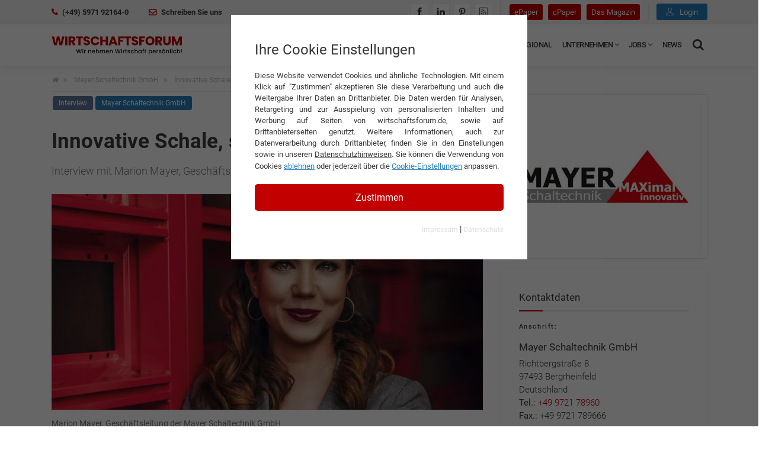

--- FILE ---
content_type: text/html; charset=utf-8
request_url: https://www.wirtschaftsforum.de/interviews/mayer-schaltechnik-gmbh/innovative-schale-solider-kern
body_size: 19422
content:
<!DOCTYPE html>
<html lang="de-DE" prefix="og: http://ogp.me/ns#">
<head>

<meta charset="utf-8">
<!-- 
	This website is powered by TYPO3 - inspiring people to share!
	TYPO3 is a free open source Content Management Framework initially created by Kasper Skaarhoj and licensed under GNU/GPL.
	TYPO3 is copyright 1998-2026 of Kasper Skaarhoj. Extensions are copyright of their respective owners.
	Information and contribution at https://typo3.org/
-->



<title>Mayer Schaltechnik GmbH mit | wirtschaftsforum.de</title>
<meta http-equiv="x-ua-compatible" content="IE=edge" />
<meta name="generator" content="TYPO3 CMS" />
<meta name="description" content="Interview mit Marion Mayer, Geschäftsleitung der Mayer Schaltechnik GmbH ✔️ Innovative Schale, solider Kern ✔️ Jetzt mehr erfahren | wirtschafts..." />
<meta name="keywords" content="Mayer Schaltechnik GmbH" />
<meta http-equiv="content-type" content="utf-8" />
<meta name="viewport" content="width=device-width, initial-scale=1, minimum-scale=1" />
<meta name="robots" content="index, follow" />
<meta name="author" content="Redaktion Wirtschaftsforum.de" />
<meta property="og:image" content="https://www.wirtschaftsforum.de/fileadmin/wirtschaftsforum/unternehmen/_processed_/a/3/csm_mayer-schalttechnik-wandschalungen_71b5cf0e27.jpg" />
<meta property="og:image:url" content="https://www.wirtschaftsforum.de/fileadmin/wirtschaftsforum/unternehmen/_processed_/a/3/csm_mayer-schalttechnik-wandschalungen_71b5cf0e27.jpg" />
<meta property="og:image:width" content="800" />
<meta property="og:image:height" content="418" />
<meta property="og:image" content="/_assets/9d9b53411ff12ef18caa5118c8180b7a/Images/wifo_og_banner.jpg" />
<meta property="og:description" content="Interview mit Marion Mayer, Geschäftsleitung der Mayer Schaltechnik GmbH ✔️ Innovative Schale, solider Kern ✔️ Jetzt mehr erfahren | wirtschaftsforum.de" />
<meta property="og:title" content="Innovative Schale, solider Kern" />
<meta property="og:type" content="article" />
<meta property="og:url" content="https://www.wirtschaftsforum.de/interviews/mayer-schaltechnik-gmbh/innovative-schale-solider-kern/" />
<meta property="og:site_name" content="wirtschaftsforum.de" />
<meta name="twitter:card" content="summary_large_image" />
<meta name="max-image-preview" content="large" />
<meta name="date" content="2022-03-30T16:04:00+0200" />
<meta name="publisher" content="360 Grad Marketing GmbH" />


<link rel="stylesheet" href="/typo3temp/assets/compressed/merged-2275dac7e439859ce774389a785867d9.1766799698.css" media="all">
<link rel="stylesheet" href="/typo3temp/assets/compressed/merged-c86f5262d0a10d875c72c9717ca9c6cb.1729093067.css" media="screen">






<script>var plugin_path = '/_assets/9d9b53411ff12ef18caa5118c8180b7a/JavaScript/';window.dataLayer = window.dataLayer || [];</script><link rel="preload" as="style" href="https://www.wirtschaftsforum.de/fileadmin/sg_cookie_optin/siteroot-1/cookieOptin.css?1724766087" media="all" crossorigin="anonymous">
<link rel="stylesheet" href="https://www.wirtschaftsforum.de/fileadmin/sg_cookie_optin/siteroot-1/cookieOptin.css?1724766087" media="all" crossorigin="anonymous">
<script id="cookieOptinData" type="application/json">{"cookieGroups":[{"groupName":"essential","label":"Essentiell","description":"Essentielle Cookies werden f\u00fcr grundlegende Funktionen der Webseite ben\u00f6tigt. Dadurch ist gew\u00e4hrleistet, dass die Webseite einwandfrei funktioniert.","required":true,"cookieData":[{"Name":"cookie_optin","Provider":"360 Grad Marketing GmbH, Landersumer Weg 40, 48431 Rheine","Purpose":"Enth\u00e4lt die gew\u00e4hlten Tracking-Optin-Einstellungen.","Lifetime":"1 Jahr","index":0,"crdate":1617707171,"tstamp":1724766086,"pseudo":false}],"scriptData":[],"loadingHTML":"","loadingJavaScript":""},{"groupName":"analytics","label":"Analytics & Performance","description":"Diese Gruppe beinhaltet alle Skripte f\u00fcr analytisches Tracking und zugeh\u00f6rige Cookies. Es hilft uns die Nutzererfahrung der Website zu verbessern.","required":false,"cookieData":[],"scriptData":[{"title":"Google TagManager & Analytics","script":"(function(w,d,s,l,i){w[l]=w[l]||[];w[l].push({'gtm.start': new Date().getTime(),event:'gtm.js'});var f=d.getElementsByTagName(s)[0], j=d.createElement(s),dl=l!='dataLayer'?'&l='+l:'';j.async=true;j.src= 'https:\/\/www.googletagmanager.com\/gtm.js?id='+i+dl;f.parentNode.insertBefore(j,f);})(window,document,'script','dataLayer','GTM-PLKGCVT');","html":"<!-- Google tag (gtag.js) -->\r\n<script async src=\"https:\/\/www.googletagmanager.com\/gtag\/js?id=G-C1L6VT7Y61\"><\/script>\r\n<script>\r\n  window.dataLayer = window.dataLayer || [];\r\n  function gtag(){dataLayer.push(arguments);}\r\n  gtag('js', new Date());\r\n\r\n  gtag('config', 'G-C1L6VT7Y61');\r\n<\/script>","index":0}],"loadingHTML":"<!-- Google tag (gtag.js) -->\r\n<script async src=\"https:\/\/www.googletagmanager.com\/gtag\/js?id=G-C1L6VT7Y61\"><\/script>\r\n<script>\r\n  window.dataLayer = window.dataLayer || [];\r\n  function gtag(){dataLayer.push(arguments);}\r\n  gtag('js', new Date());\r\n\r\n  gtag('config', 'G-C1L6VT7Y61');\r\n<\/script>\n\n","loadingJavaScript":"https:\/\/www.wirtschaftsforum.de\/fileadmin\/sg_cookie_optin\/siteroot-1\/analytics-0.js","crdate":1578920565,"tstamp":1724766086},{"groupName":"ads","label":"Externe Inhalte","description":"Wir verwenden auf unserer Website externe Inhalte, wie Werbebanner, um Ihnen zus\u00e4tzliche Informationen und personalisierte Angebote anzubieten.","required":false,"cookieData":[],"scriptData":[{"title":"ebay placements","script":"","html":"<script async src=\"https:\/\/epnt.ebay.com\/static\/epn-smart-tools.js\"><\/script>","index":0}],"loadingHTML":"<script async src=\"https:\/\/epnt.ebay.com\/static\/epn-smart-tools.js\"><\/script>\n\n","loadingJavaScript":"","crdate":1578920611,"tstamp":1724766086},{"groupName":"google_recaptcha","label":"Recaptcha","description":"Google Recaptcha 3 Cookie","required":false,"cookieData":[{"Name":"typo_recaptcha","Provider":"Google Recaptcha 3","Purpose":"reCAPTCHA ist ein Captcha-Dienst, der seit 2009 von der Google LLC betrieben wird. Dieser versucht zu unterscheiden, ob eine bestimmte Handlung im Internet von einem Menschen oder von einem Computerprogramm bzw. Bot vorgenommen wird.","Lifetime":"1 Jahr","index":0,"crdate":1642689362,"tstamp":1721205293,"pseudo":false}],"scriptData":[],"loadingHTML":"","loadingJavaScript":"","crdate":1642666700,"tstamp":1724766086}],"cssData":{"color_box":"#FFFFFF","color_headline":"#373737","color_text":"#373737","color_confirmation_background":"#C9FFC9","color_confirmation_text":"#208A20","color_checkbox":"#c30000","color_checkbox_required":"#A5A5A5","color_button_all":"#c30000","color_button_all_hover":"#d93636","color_button_all_text":"#ffffff","color_button_specific":"#a5a5a5","color_button_specific_hover":"#D7D7D7","color_button_specific_text":"#FFFFFF","color_button_essential":"#A5A5A5","color_button_essential_hover":"#D7D7D7","color_button_essential_text":"#FFFFFF","color_button_close":"#A5A5A5","color_button_close_hover":"#D7D7D7","color_button_close_text":"#FFFFFF","color_list":"#A5A5A5","color_list_text":"#FFFFFF","color_table":"#FFFFFF","color_Table_data_text":"#373737","color_table_header":"#F3F3F3","color_table_header_text":"#373737","color_full_box":"#143D59","color_full_headline":"#FFFFFF","color_full_text":"#FFFFFF","color_full_button_close":"#143D59","color_full_button_close_hover":"#143D59","color_full_button_close_text":"#FFFFFF","iframe_color_consent_box_background":"#D6D6D6","iframe_color_button_load_one":"#c30000","iframe_color_button_load_one_hover":"#d93636","iframe_color_button_load_one_text":"#ffffff","iframe_color_open_settings":"#666666","banner_color_box":"#DDDDDD","banner_color_text":"#373737","banner_color_link_text":"#373737","banner_color_button_settings":"#A5A5A5","banner_color_button_settings_hover":"#D7D7D7","banner_color_button_settings_text":"#FFFFFF","banner_color_button_accept_essential":"#575757","banner_color_button_accept_essential_hover":"#D7D7D7","banner_color_button_accept_essential_text":"#FFFFFF","banner_color_button_accept":"#143D59","banner_color_button_accept_hover":"#2E6B96","banner_color_button_accept_text":"#FFFFFF","color_fingerprint_image":"#FFFFFF","color_fingerprint_background":"#143D59"},"footerLinks":[{"url":"\/impressum?disableOptIn=1","name":"Impressum","uid":9,"index":0},{"url":"\/datenschutz?disableOptIn=1","name":"Datenschutz","uid":8,"index":1}],"iFrameGroup":{"groupName":"iframes","label":"Externe Inhalte","description":"Wir verwenden auf unserer Website externe Inhalte, um Ihnen zus\u00e4tzliche Informationen anzubieten.","required":false,"cookieData":[]},"settings":{"banner_enable":false,"banner_force_min_width":0,"version":2,"banner_position":0,"banner_show_settings_button":true,"cookie_lifetime":365,"session_only_essential_cookies":false,"iframe_enabled":false,"minify_generated_data":true,"show_button_close":false,"activate_testing_mode":false,"disable_powered_by":true,"disable_for_this_language":false,"set_cookie_for_domain":"","save_history_webhook":"https:\/\/www.wirtschaftsforum.de\/?saveOptinHistory","cookiebanner_whitelist_regex":"","banner_show_again_interval":14,"identifier":1,"language":0,"render_assets_inline":false,"consider_do_not_track":false,"domains_to_delete_cookies_for":"","subdomain_support":false,"overwrite_baseurl":"","unified_cookie_name":true,"disable_usage_statistics":false,"fingerprint_position":1,"iframe_replacement_background_image":"","monochrome_enabled":true,"show_fingerprint":false},"textEntries":{"header":"Ihre Cookie Einstellungen","description":"Diese Website verwendet Cookies und \u00e4hnliche Technologien. Mit einem Klick auf \"Zustimmen\" akzeptieren Sie diese Verarbeitung und auch die Weitergabe Ihrer Daten an Drittanbieter. Die Daten werden f\u00fcr Analysen, Retargeting und zur Ausspielung von personalisierten Inhalten und Werbung auf Seiten von wirtschaftsforum.de, sowie auf Drittanbieterseiten genutzt. Weitere Informationen, auch zur Datenverarbeitung durch Drittanbieter, finden Sie in den Einstellungen sowie in unseren <a href=\"https:\/\/www.wirtschaftsforum.de\/datenschutz\" target=\"_blank\" style=\"text-decoration:underline;\">Datenschutzhinweisen<\/a>. Sie k\u00f6nnen die Verwendung von Cookies <button onclick=\"resetCookie()\" style=\"text-decoration:underline; color:#2981BD;\">ablehnen<\/button> oder jederzeit \u00fcber die <button onclick=\"document.getElementById('cookieOpener').classList.toggle('sg-cookie-optin-visible')\" style=\"text-decoration:underline; color:#2981BD;\">Cookie-Einstellungen<\/button> anpassen.","accept_all_text":"Zustimmen","accept_specific_text":"Speichern & schlie\u00dfen","accept_essential_text":"Nur essentielle Cookies akzeptieren","extend_box_link_text":"Weitere Informationen anzeigen","extend_box_link_text_close":"Weitere Informationen verstecken","extend_table_link_text":"Cookie-Informationen anzeigen","extend_table_link_text_close":"Cookie-Informationen verstecken","cookie_name_text":"Name","cookie_provider_text":"Anbieter","cookie_purpose_text":"Zweck","cookie_lifetime_text":"Laufzeit","iframe_button_allow_all_text":"Alle externen Inhalte erlauben","iframe_button_allow_one_text":"Einmalig erlauben","iframe_button_reject_text":"Nicht erlauben","iframe_button_load_one_text":"Externen Inhalt laden","iframe_open_settings_text":"Einstellungen anzeigen","iframe_button_load_one_description":"","banner_button_accept_text":"Akzeptieren","banner_button_accept_essential_text":"Reject","banner_button_settings_text":"Einstellungen","banner_description":"","save_confirmation_text":"Cookie-Einstellungen erfolgreich gespeichert","user_hash_text":"User-Hash"},"placeholders":{"iframe_consent_description":"<p class=\"sg-cookie-optin-box-flash-message\"><\/p>"},"mustacheData":{"template":{"template_html":"<!--googleoff: index-->\r\n<div class=\"sg-cookie-optin-box\" style=\"padding:40px; border-radius:0;\">\r\n\t{{#settings.show_button_close}}\r\n\t\t<span class=\"sg-cookie-optin-box-close-button\">\u2715<\/span>\r\n\t{{\/settings.show_button_close}}\r\n\r\n\t<strong class=\"sg-cookie-optin-box-header\" style=\"margin-bottom:15px; font-size:24px;\">{{{textEntries.header}}}<\/strong>\r\n\t<p class=\"sg-cookie-optin-box-description\" style=\"text-align:justify; font-size:13px;\">{{{textEntries.description}}}<\/p>\r\n  \r\n\t<div class=\"sg-cookie-optin-box-button\">\r\n\t\t<button class=\"sg-cookie-optin-box-button-accept-all\" onclick=\"document.dispatchEvent(new CustomEvent('wifoCookieOptinChanged', { detail: 'accept-all' }));\">{{{textEntries.accept_all_text}}}<\/button>\r\n\t<\/div>\r\n\r\n      <ul class=\"sg-cookie-optin-box-cookie-detail-list sg-cookie-optin-box-cookie-list\" id=\"cookieOpener\">\r\n\t\t{{#cookieGroups}}\r\n\t\t\t<li style=\"background: rgba(140,140,140,0.1);color: rgba(60,60,60,1);padding: 20px 25px 0px 25px;margin-bottom: 5px;\">\r\n\t\t\t\t<p style=\"font-size:14px; font-weight:500;\">{{{label}}}<\/p>\r\n\t\t\t\t<p style=\"font-size:12px;\">{{{description}}}<\/p>\r\n              \r\n              <!-- Optin -->\r\n              <div class=\"sg-cookie-optin-box-cookie-list-item\">\r\n\t\t\t\t<label >\r\n\t\t\t\t\t<input class=\"sg-cookie-optin-checkbox\"\r\n\t\t\t\t\t   type=\"checkbox\"\r\n\t\t\t\t\t   name=\"cookies[]\"\r\n\t\t\t\t\t   value=\"{{groupName}}\"\r\n\t\t\t\t\t   {{#required}}checked=\"1\"{{\/required}}\r\n\t\t\t\t\t   {{#required}}disabled=\"1\"{{\/required}}>\r\n\t\t\t\t\t<span class=\"sg-cookie-optin-checkbox-label\" style=\"font-size: 14px;font-weight: 600;margin-top: 15px;display: block;padding-top: 10px;border-top: dashed 1px #aaaaaa;\">akzeptieren<\/span>\r\n\t\t\t\t<\/label>\r\n\t\t\t<\/div>\r\n              <!-- Optin Ende -->\r\n              \r\n      <\/li>\r\n      {{\/cookieGroups}}\r\n        \r\n        <div class=\"sg-cookie-optin-box-button\">\r\n\t\t<!--<button class=\"sg-cookie-optin-box-button-accept-all\">{{{textEntries.accept_all_text}}}<\/button>-->\r\n\t\t<button class=\"sg-cookie-optin-box-button-accept-specific\" onclick=\"document.dispatchEvent(new CustomEvent('wifoCookieOptinChanged', { detail: 'accept-specific' }));\">Einstellungen speichern<\/button>\r\n\t\t<!--<button class=\"sg-cookie-optin-box-button-accept-essential\">{{{textEntries.accept_essential_text}}}<\/button>-->\r\n\t<\/div>\r\n        \r\n  <\/ul>\r\n  \r\n  <!--\r\n\t<div class=\"sg-cookie-optin-box-open-more\">\r\n\t\t<a class=\"sg-cookie-optin-box-open-more-link\" href=\"#\">{{{textEntries.extend_box_link_text}}}<\/a>\r\n\t<\/div>\r\n-->\r\n\r\n\t<div class=\"sg-cookie-optin-box-footer\" style=\"border:none;\">\r\n\t\t<div class=\"sg-cookie-optin-box-footer-links\">\r\n\t\t\t{{#footerLinks}}\r\n\t\t\t\t{{#index}}\r\n\t\t\t\t\t<span class=\"sg-cookie-optin-box-footer-divider\"> | <\/span>\r\n\t\t\t\t{{\/index}}\r\n\r\n\t\t\t\t<a class=\"sg-cookie-optin-box-footer-link\" style=\"text-align:center; font-size:12px; color:#dddddd;\" href=\"{{url}}\" target=\"_blank\">{{{name}}}<\/a>\r\n\t\t\t{{\/footerLinks}}\r\n\t\t<\/div>\r\n\t<\/div>\r\n<\/div>\r\n<!--googleon: index-->\r\n","template_overwritten":1,"template_selection":0,"markup":"<!--googleoff: index-->\r\n<div class=\"sg-cookie-optin-box\" style=\"padding:40px; border-radius:0;\">\r\n\r\n\t<strong class=\"sg-cookie-optin-box-header\" style=\"margin-bottom:15px; font-size:24px;\">Ihre Cookie Einstellungen<\/strong>\r\n\t<p class=\"sg-cookie-optin-box-description\" style=\"text-align:justify; font-size:13px;\">Diese Website verwendet Cookies und \u00e4hnliche Technologien. Mit einem Klick auf \"Zustimmen\" akzeptieren Sie diese Verarbeitung und auch die Weitergabe Ihrer Daten an Drittanbieter. Die Daten werden f\u00fcr Analysen, Retargeting und zur Ausspielung von personalisierten Inhalten und Werbung auf Seiten von wirtschaftsforum.de, sowie auf Drittanbieterseiten genutzt. Weitere Informationen, auch zur Datenverarbeitung durch Drittanbieter, finden Sie in den Einstellungen sowie in unseren <a href=\"https:\/\/www.wirtschaftsforum.de\/datenschutz\" target=\"_blank\" style=\"text-decoration:underline;\">Datenschutzhinweisen<\/a>. Sie k\u00f6nnen die Verwendung von Cookies <button onclick=\"resetCookie()\" style=\"text-decoration:underline; color:#2981BD;\">ablehnen<\/button> oder jederzeit \u00fcber die <button onclick=\"document.getElementById('cookieOpener').classList.toggle('sg-cookie-optin-visible')\" style=\"text-decoration:underline; color:#2981BD;\">Cookie-Einstellungen<\/button> anpassen.<\/p>\r\n  \r\n\t<div class=\"sg-cookie-optin-box-button\">\r\n\t\t<button class=\"sg-cookie-optin-box-button-accept-all\" onclick=\"document.dispatchEvent(new CustomEvent('wifoCookieOptinChanged', { detail: 'accept-all' }));\">Zustimmen<\/button>\r\n\t<\/div>\r\n\r\n      <ul class=\"sg-cookie-optin-box-cookie-detail-list sg-cookie-optin-box-cookie-list\" id=\"cookieOpener\">\r\n\t\t\t<li style=\"background: rgba(140,140,140,0.1);color: rgba(60,60,60,1);padding: 20px 25px 0px 25px;margin-bottom: 5px;\">\r\n\t\t\t\t<p style=\"font-size:14px; font-weight:500;\">Essentiell<\/p>\r\n\t\t\t\t<p style=\"font-size:12px;\">Essentielle Cookies werden f\u00fcr grundlegende Funktionen der Webseite ben\u00f6tigt. Dadurch ist gew\u00e4hrleistet, dass die Webseite einwandfrei funktioniert.<\/p>\r\n              \r\n              <!-- Optin -->\r\n              <div class=\"sg-cookie-optin-box-cookie-list-item\">\r\n\t\t\t\t<label >\r\n\t\t\t\t\t<input class=\"sg-cookie-optin-checkbox\"\r\n\t\t\t\t\t   type=\"checkbox\"\r\n\t\t\t\t\t   name=\"cookies[]\"\r\n\t\t\t\t\t   value=\"essential\"\r\n\t\t\t\t\t   checked=\"1\"\r\n\t\t\t\t\t   disabled=\"1\">\r\n\t\t\t\t\t<span class=\"sg-cookie-optin-checkbox-label\" style=\"font-size: 14px;font-weight: 600;margin-top: 15px;display: block;padding-top: 10px;border-top: dashed 1px #aaaaaa;\">akzeptieren<\/span>\r\n\t\t\t\t<\/label>\r\n\t\t\t<\/div>\r\n              <!-- Optin Ende -->\r\n              \r\n      <\/li>\r\n\t\t\t<li style=\"background: rgba(140,140,140,0.1);color: rgba(60,60,60,1);padding: 20px 25px 0px 25px;margin-bottom: 5px;\">\r\n\t\t\t\t<p style=\"font-size:14px; font-weight:500;\">Analytics & Performance<\/p>\r\n\t\t\t\t<p style=\"font-size:12px;\">Diese Gruppe beinhaltet alle Skripte f\u00fcr analytisches Tracking und zugeh\u00f6rige Cookies. Es hilft uns die Nutzererfahrung der Website zu verbessern.<\/p>\r\n              \r\n              <!-- Optin -->\r\n              <div class=\"sg-cookie-optin-box-cookie-list-item\">\r\n\t\t\t\t<label >\r\n\t\t\t\t\t<input class=\"sg-cookie-optin-checkbox\"\r\n\t\t\t\t\t   type=\"checkbox\"\r\n\t\t\t\t\t   name=\"cookies[]\"\r\n\t\t\t\t\t   value=\"analytics\"\r\n\t\t\t\t\t   \r\n\t\t\t\t\t   >\r\n\t\t\t\t\t<span class=\"sg-cookie-optin-checkbox-label\" style=\"font-size: 14px;font-weight: 600;margin-top: 15px;display: block;padding-top: 10px;border-top: dashed 1px #aaaaaa;\">akzeptieren<\/span>\r\n\t\t\t\t<\/label>\r\n\t\t\t<\/div>\r\n              <!-- Optin Ende -->\r\n              \r\n      <\/li>\r\n\t\t\t<li style=\"background: rgba(140,140,140,0.1);color: rgba(60,60,60,1);padding: 20px 25px 0px 25px;margin-bottom: 5px;\">\r\n\t\t\t\t<p style=\"font-size:14px; font-weight:500;\">Externe Inhalte<\/p>\r\n\t\t\t\t<p style=\"font-size:12px;\">Wir verwenden auf unserer Website externe Inhalte, wie Werbebanner, um Ihnen zus\u00e4tzliche Informationen und personalisierte Angebote anzubieten.<\/p>\r\n              \r\n              <!-- Optin -->\r\n              <div class=\"sg-cookie-optin-box-cookie-list-item\">\r\n\t\t\t\t<label >\r\n\t\t\t\t\t<input class=\"sg-cookie-optin-checkbox\"\r\n\t\t\t\t\t   type=\"checkbox\"\r\n\t\t\t\t\t   name=\"cookies[]\"\r\n\t\t\t\t\t   value=\"ads\"\r\n\t\t\t\t\t   \r\n\t\t\t\t\t   >\r\n\t\t\t\t\t<span class=\"sg-cookie-optin-checkbox-label\" style=\"font-size: 14px;font-weight: 600;margin-top: 15px;display: block;padding-top: 10px;border-top: dashed 1px #aaaaaa;\">akzeptieren<\/span>\r\n\t\t\t\t<\/label>\r\n\t\t\t<\/div>\r\n              <!-- Optin Ende -->\r\n              \r\n      <\/li>\r\n\t\t\t<li style=\"background: rgba(140,140,140,0.1);color: rgba(60,60,60,1);padding: 20px 25px 0px 25px;margin-bottom: 5px;\">\r\n\t\t\t\t<p style=\"font-size:14px; font-weight:500;\">Recaptcha<\/p>\r\n\t\t\t\t<p style=\"font-size:12px;\">Google Recaptcha 3 Cookie<\/p>\r\n              \r\n              <!-- Optin -->\r\n              <div class=\"sg-cookie-optin-box-cookie-list-item\">\r\n\t\t\t\t<label >\r\n\t\t\t\t\t<input class=\"sg-cookie-optin-checkbox\"\r\n\t\t\t\t\t   type=\"checkbox\"\r\n\t\t\t\t\t   name=\"cookies[]\"\r\n\t\t\t\t\t   value=\"google_recaptcha\"\r\n\t\t\t\t\t   \r\n\t\t\t\t\t   >\r\n\t\t\t\t\t<span class=\"sg-cookie-optin-checkbox-label\" style=\"font-size: 14px;font-weight: 600;margin-top: 15px;display: block;padding-top: 10px;border-top: dashed 1px #aaaaaa;\">akzeptieren<\/span>\r\n\t\t\t\t<\/label>\r\n\t\t\t<\/div>\r\n              <!-- Optin Ende -->\r\n              \r\n      <\/li>\r\n        \r\n        <div class=\"sg-cookie-optin-box-button\">\r\n\t\t<!--<button class=\"sg-cookie-optin-box-button-accept-all\">Zustimmen<\/button>-->\r\n\t\t<button class=\"sg-cookie-optin-box-button-accept-specific\" onclick=\"document.dispatchEvent(new CustomEvent('wifoCookieOptinChanged', { detail: 'accept-specific' }));\">Einstellungen speichern<\/button>\r\n\t\t<!--<button class=\"sg-cookie-optin-box-button-accept-essential\">Nur essentielle Cookies akzeptieren<\/button>-->\r\n\t<\/div>\r\n        \r\n  <\/ul>\r\n  \r\n  <!--\r\n\t<div class=\"sg-cookie-optin-box-open-more\">\r\n\t\t<a class=\"sg-cookie-optin-box-open-more-link\" href=\"#\">Weitere Informationen anzeigen<\/a>\r\n\t<\/div>\r\n-->\r\n\r\n\t<div class=\"sg-cookie-optin-box-footer\" style=\"border:none;\">\r\n\t\t<div class=\"sg-cookie-optin-box-footer-links\">\r\n\r\n\t\t\t\t<a class=\"sg-cookie-optin-box-footer-link\" style=\"text-align:center; font-size:12px; color:#dddddd;\" href=\"\/impressum?disableOptIn=1\" target=\"_blank\">Impressum<\/a>\r\n\t\t\t\t\t<span class=\"sg-cookie-optin-box-footer-divider\"> | <\/span>\r\n\r\n\t\t\t\t<a class=\"sg-cookie-optin-box-footer-link\" style=\"text-align:center; font-size:12px; color:#dddddd;\" href=\"\/datenschutz?disableOptIn=1\" target=\"_blank\">Datenschutz<\/a>\r\n\t\t<\/div>\r\n\t<\/div>\r\n<\/div>\r\n<!--googleon: index-->\r\n"},"banner":{"banner_html":"<div class=\"sg-cookie-optin-banner {{^settings.banner_position}}sg-cookie-optin-banner-bottom{{\/settings.banner_position}}\">\n\t<div class=\"sg-cookie-optin-box\">\n\t\t<div class=\"sg-cookie-optin-banner-content\">\n\t\t\t<p class=\"sg-cookie-optin-banner-description\">\n\t\t\t\t{{{textEntries.banner_description}}}\n\n\t\t\t\t{{#footerLinks}}\n\t\t\t\t\t{{#index}}\n\t\t\t\t\t\t(\n\t\t\t\t\t{{\/index}}\n\t\t\t\t{{\/footerLinks}}\n\n\t\t\t\t{{#footerLinks}}\n\t\t\t\t\t{{#index}}\n\t\t\t\t\t\t<span class=\"sg-cookie-optin-box-footer-divider\"> | <\/span>\n\t\t\t\t\t{{\/index}}\n\n\t\t\t\t\t<a class=\"sg-cookie-optin-box-footer-link\" href=\"{{url}}\" target=\"_blank\">{{{name}}}<\/a>\n\t\t\t\t{{\/footerLinks}}\n\n\t\t\t\t{{#footerLinks}}\n\t\t\t\t\t{{#index}}\n\t\t\t\t\t\t)\n\t\t\t\t\t{{\/index}}\n\t\t\t\t{{\/footerLinks}}\n\t\t\t<\/p>\n\n\t\t\t<div class=\"sg-cookie-optin-banner-button\">\n\t\t\t\t{{#settings.banner_show_settings_button}}\n\t\t\t\t\t<button class=\"sg-cookie-optin-banner-button-settings\">{{{textEntries.banner_button_settings_text}}}<\/button>\n\t\t\t\t{{\/settings.banner_show_settings_button}}\n\n\t\t\t\t<button class=\"sg-cookie-optin-banner-button-accept-essential\">{{{textEntries.banner_button_accept_essential_text}}}<\/button>\n\t\t\t\t<button class=\"sg-cookie-optin-banner-button-accept\">{{{textEntries.banner_button_accept_text}}}<\/button>\n\t\t\t<\/div>\n\t\t<\/div>\n\t<\/div>\n<\/div>\n","banner_overwritten":0,"markup":"<div class=\"sg-cookie-optin-banner sg-cookie-optin-banner-bottom\">\n\t<div class=\"sg-cookie-optin-box\">\n\t\t<div class=\"sg-cookie-optin-banner-content\">\n\t\t\t<p class=\"sg-cookie-optin-banner-description\">\n\t\t\t\t\n\n\t\t\t\t\t\t(\n\n\n\t\t\t\t\t<a class=\"sg-cookie-optin-box-footer-link\" href=\"\/impressum?disableOptIn=1\" target=\"_blank\">Impressum<\/a>\n\t\t\t\t\t\t<span class=\"sg-cookie-optin-box-footer-divider\"> | <\/span>\n\n\t\t\t\t\t<a class=\"sg-cookie-optin-box-footer-link\" href=\"\/datenschutz?disableOptIn=1\" target=\"_blank\">Datenschutz<\/a>\n\n\t\t\t\t\t\t)\n\t\t\t<\/p>\n\n\t\t\t<div class=\"sg-cookie-optin-banner-button\">\n\t\t\t\t\t<button class=\"sg-cookie-optin-banner-button-settings\">Einstellungen<\/button>\n\n\t\t\t\t<button class=\"sg-cookie-optin-banner-button-accept-essential\">Reject<\/button>\n\t\t\t\t<button class=\"sg-cookie-optin-banner-button-accept\">Akzeptieren<\/button>\n\t\t\t<\/div>\n\t\t<\/div>\n\t<\/div>\n<\/div>\n"},"iframe":{"iframe_html":"<div class=\"sg-cookie-optin-box\">\n\t{{#settings.show_button_close}}\n\t\t<span class=\"sg-cookie-optin-box-close-button\">\u2715<\/span>\n\t{{\/settings.show_button_close}}\n\n\t<strong class=\"sg-cookie-optin-box-header\">{{{iFrameGroup.label}}}<\/strong>\n\t<p class=\"sg-cookie-optin-box-description\">{{{iFrameGroup.description}}}<\/p>\n\n\t<div class=\"sg-cookie-optin-box-button\">\n\t\t<button  class=\"sg-cookie-optin-box-button-accept-all\">{{{textEntries.iframe_button_allow_all_text}}}<\/button>\n\t\t<button  class=\"sg-cookie-optin-box-button-accept-specific\">{{{textEntries.iframe_button_allow_one_text}}}<\/button>\n\t\t<button  class=\"sg-cookie-optin-box-button-iframe-reject\">{{{textEntries.iframe_button_reject_text}}}<\/button>\n\t<\/div>\n\n\t{{{placeholders.iframe_consent_description}}}\n\n\t<div class=\"sg-cookie-optin-box-footer\">\n\t\t<div class=\"sg-cookie-optin-box-copyright\">\n\t\t\t<a  class=\"sg-cookie-optin-box-copyright-link{{#settings.disable_powered_by}} sg-cookie-optin-box-copyright-link-hidden{{\/settings.disable_powered_by}}\"\n\t\t\t   href=\"https:\/\/www.sgalinski.de\/typo3-produkte-webentwicklung\/sgalinski-cookie-optin\/\"\n\t\t\t   rel=\"noopener\"\n\t\t\t   target=\"_blank\">\n\t\t\t\tPowered by<br>sgalinski Cookie Opt In\n\t\t\t<\/a>\n\t\t<\/div>\n\n\t\t<div class=\"sg-cookie-optin-box-footer-links\">\n\t\t\t{{#footerLinks}}\n\t\t\t{{#index}}\n\t\t\t<span class=\"sg-cookie-optin-box-footer-divider\"> | <\/span>\n\t\t\t{{\/index}}\n\t\t\t<a  class=\"sg-cookie-optin-box-footer-link\" href=\"{{url}}\" target=\"_blank\">{{{name}}}<\/a>\n\t\t\t{{\/footerLinks}}\n\t\t<\/div>\n\t<\/div>\n<\/div>\n","iframe_overwritten":0,"markup":"<div class=\"sg-cookie-optin-box\">\n\n\t<strong class=\"sg-cookie-optin-box-header\">Externe Inhalte<\/strong>\n\t<p class=\"sg-cookie-optin-box-description\">Wir verwenden auf unserer Website externe Inhalte, um Ihnen zus\u00e4tzliche Informationen anzubieten.<\/p>\n\n\t<div class=\"sg-cookie-optin-box-button\">\n\t\t<button  class=\"sg-cookie-optin-box-button-accept-all\">Alle externen Inhalte erlauben<\/button>\n\t\t<button  class=\"sg-cookie-optin-box-button-accept-specific\">Einmalig erlauben<\/button>\n\t\t<button  class=\"sg-cookie-optin-box-button-iframe-reject\">Nicht erlauben<\/button>\n\t<\/div>\n\n\t<p class=\"sg-cookie-optin-box-flash-message\"><\/p>\n\n\t<div class=\"sg-cookie-optin-box-footer\">\n\t\t<div class=\"sg-cookie-optin-box-copyright\">\n\t\t\t<a  class=\"sg-cookie-optin-box-copyright-link sg-cookie-optin-box-copyright-link-hidden\"\n\t\t\t   href=\"https:\/\/www.sgalinski.de\/typo3-produkte-webentwicklung\/sgalinski-cookie-optin\/\"\n\t\t\t   rel=\"noopener\"\n\t\t\t   target=\"_blank\">\n\t\t\t\tPowered by<br>sgalinski Cookie Opt In\n\t\t\t<\/a>\n\t\t<\/div>\n\n\t\t<div class=\"sg-cookie-optin-box-footer-links\">\n\t\t\t<a  class=\"sg-cookie-optin-box-footer-link\" href=\"\/impressum?disableOptIn=1\" target=\"_blank\">Impressum<\/a>\n\t\t\t<span class=\"sg-cookie-optin-box-footer-divider\"> | <\/span>\n\t\t\t<a  class=\"sg-cookie-optin-box-footer-link\" href=\"\/datenschutz?disableOptIn=1\" target=\"_blank\">Datenschutz<\/a>\n\t\t<\/div>\n\t<\/div>\n<\/div>\n"},"iframeReplacement":{"iframe_replacement_html":"<button class=\"sg-cookie-optin-iframe-consent-accept\">{{{textEntries.iframe_button_load_one_text}}}<\/button>\n{{{placeholders.iframe_consent_description}}}\n<a class=\"sg-cookie-optin-iframe-consent-link\">{{{textEntries.iframe_open_settings_text}}}<\/a>\n","iframe_replacement_overwritten":0,"markup":"<button class=\"sg-cookie-optin-iframe-consent-accept\">Externen Inhalt laden<\/button>\n<p class=\"sg-cookie-optin-box-flash-message\"><\/p>\n<a class=\"sg-cookie-optin-iframe-consent-link\">Einstellungen anzeigen<\/a>\n"},"iframeWhitelist":{"iframe_whitelist_regex":"^https:\\\/\\\/www\\.google\\.com\\\/recaptcha\\\/","markup":"^https:\\\/\\\/www\\.google\\.com\\\/recaptcha\\\/"},"services":[]}}</script>
					<link rel="preload" as="script" href="https://www.wirtschaftsforum.de/fileadmin/sg_cookie_optin/siteroot-1/cookieOptin.js" data-ignore="1" crossorigin="anonymous">
					<script src="https://www.wirtschaftsforum.de/fileadmin/sg_cookie_optin/siteroot-1/cookieOptin.js" data-ignore="1" crossorigin="anonymous"></script>    <link rel="icon" type="image/png" href="/favicon-16x16.png" sizes="16x16">
    <link rel="icon" type="image/png" href="/favicon-32x32.png" sizes="32x32">            <script>window.googleRecaptchaKey='6Lchc68bAAAAAEAuf3EWBenOljtkywjyWtdmFf3F';</script>
<link rel="canonical" href="https://www.wirtschaftsforum.de/interviews/mayer-schaltechnik-gmbh/innovative-schale-solider-kern"/>

<script type="application/ld+json" id="ext-schema-jsonld">{"@context":"https://schema.org/","@graph":[{"@type":"WebPage"},{"@type":"Article","datePublished":"2022-03-30T14:39:00+00:00","headline":"Innovative Schale, solider Kern","image":"https://www.wirtschaftsforum.de//fileadmin/wirtschaftsforum/unternehmen/213793_mayer-schalttechnik/mayer-schalttechnik-marion-mayer.jpg"}]}</script>
<!-- This site is optimized with the Yoast SEO for TYPO3 plugin - https://yoast.com/typo3-extensions-seo/ -->
</head>
<body>


    
    

<header id="header" class="header light">
    
    <div class="topbar">
        <div class="container">
            <div class="row">

                <div class="col-lg-4 nav-trigger-desktop nav-trigger-left">
                    <div class="topbar-call text-center text-lg-left">
                        
                        <ul class="topbarMenuContacts">
                            <li>
                                <i class="fa fa-phone"></i>
                                <a href="tel:+495971921640">
                                    <span>(+49) 5971 92164-0 </span>
                                </a>
                            </li>
                            <li>
                                <i class="fa fa-envelope-o theme-color"></i>
                                <a href="mailto:redaktion@wirtschaftsforum.de" title="redaktion@wirtschaftsforum.de">
                                    <span>Schreiben Sie uns</span>
                                </a>
                            </li>
                        </ul>
                    </div>
                </div>

                <div class="col-lg-8 nav-trigger-desktop nav-trigger-right">
                    <div class="topbar-social">
                        
                        <ul class="topbarMenuSocial">
                            
                                <li><a href="https://www.facebook.com/wirtschaftsforum.de/" target="_blank"><span class="ti-facebook"></span></a></li>
                            
                            
                                <li><a href="https://www.linkedin.com/company/wirtschaftsforum-verlag-gmbh" target="_blank"><span class="ti-linkedin"></span></a></li>
                            
                            
                                <li><a href="https://www.pinterest.de/wirtschaftsforum/" target="_blank"><span class="ti-pinterest"></span></a></li>
                            
                            
                                <li><a href="https://www.wirtschaftsforum.de/wirtschaftsforum-rss-feed.xml" target="_blank"><span class="ti-rss"></span></a></li>
                            
                        </ul>

                        
                        
                            <ul class="topbarMenuSpecial">
                                
                                    <li><a href="/epaper"><span class="badge badge-print">ePaper</span> </a></li>
                                
                                
                                    <li><a href="/cpaper"><span class="badge badge-print">cPaper</span> </a></li>
                                
                                
                                    <li><a href="/das-magazin"><span class="badge badge-print">Das Magazin</span> </a></li>
                                
                            </ul>
                        

                        
                            <ul class="topbarMenuUser">
                                
                                        <li>
                                            <a href="/login">
                                                <span class="badge badge-online"><i class="ti-user mr-10"></i>Login</span>
                                            </a>
                                        </li>
                                    
                            </ul>
                        

                    </div>
                </div>
            </div>
        </div>
    </div>
    

    
    <div class="menu">
        <nav id="menu" class="mega-menu">
            <section class="menu-list-items">
                <div class="container">
                    <div class="row">
                        <div class="col-lg-12 col-md-12">
                            
                            <ul class="menu-logo">
                                <li>
                                    <a title="Wirtschaftsforum Startseite" href="/">
                                        <img src="/_assets/9d9b53411ff12ef18caa5118c8180b7a/Images/wirtschaftsforum-logo.svg" id="logo_img" alt="Wirtschaftsforum Logo" title="Wirtschaftsforum Startseite" />
                                        
                                    </a>
                                </li>
                            </ul>

                            
                                



<div class="menu-bar">
    
        <ul class="menu-links">
            
    
            <li class="menu-login-mobile">
                <a href="/login">
                    <span class="badge badge-online fs10"><i class="ti-user mr-10"></i>Login</span>
                </a>
            </li>
        


            
                
                
                        
    
    <li class="subMenu">
        <a href="/interviews">Interviews</a>
        <!-- Subnavigation  -->
        <ul class="drop-down-multilevel">
            
                
                        <li>
                            <a href="/interviews">Interviews</a>
                        </li>
                    
            
                
                        <li>
                            <a href="/interviews/persoenlichkeiten">Persönlichkeiten</a>
                        </li>
                    
            
                
                        <li>
                            <a href="/interviews/produktinterviews">Produkt-Interviews</a>
                        </li>
                    
            
                
                        <li>
                            <a href="/interviews/interview-highlights">Interview-Highlights</a>
                        </li>
                    
            
        </ul>
    </li>

                    
            
                
                
                        
    
    
    
    
    
    
    
    

    <li>
        <a href="/themenwelten">Themenwelten</a>
    </li>

                    
            
                
                
                        
    
    
    
    
    
    
    
    

    <li>
        <a href="/regional">Regional</a>
    </li>

                    
            
                
                
                        
    
    <li class="subMenu">
        <a href="/unternehmensprofile">Unternehmen</a>
        <!-- Subnavigation  -->
        <ul class="drop-down-multilevel">
            
                
                        <li>
                            <a href="/unternehmensprofile">Unternehmen</a>
                        </li>
                    
            
                
                        <li>
                            <a href="/produkte">Produkte</a>
                        </li>
                    
            
        </ul>
    </li>

                    
            
                
                
                        
    
    <li class="subMenu">
        <a href="/jobs">Jobs</a>
        <!-- Subnavigation  -->
        <ul class="drop-down-multilevel">
            
                
                        <li>
                            <a href="/jobs/sprachtalente-englisch-mwd-teilzeit-oder-vollzeit">Sprachtalente - Englisch (m/w/d) - Teilzeit oder Vollzeit</a>
                        </li>
                    
            
                
                        <li>
                            <a href="/jobs/sprachtalente-italienisch-mwd-teilzeit-oder-vollzeit">Sprachtalente - Italienisch (m/w/d) - Teilzeit oder Vollzeit</a>
                        </li>
                    
            
                
                        <li>
                            <a href="/jobs/sprachtalente-niederlaendisch-mwd-teilzeit-oder-vollzeit">Sprachtalente - Niederländisch (m/w/d) - Teilzeit oder Vollzeit</a>
                        </li>
                    
            
                
                        <li>
                            <a href="/jobs/bildredakteur-ki-bilddesigner-mwd-teilzeit-oder-vollzeit">Bildredakteur / KI-Bilddesigner (m/w/d) - Teilzeit oder Vollzeit</a>
                        </li>
                    
            
                
                        <li>
                            <a href="/jobs/kreative-werkstudenten-und-studentische-hilfskraefte-mwd">Kreative Werkstudenten und studentische Hilfskräfte (m/w/d)</a>
                        </li>
                    
            
                
                        <li>
                            <a href="/jobs/content-creator-content-manager-m-w-d">Content Creator &amp; Content Manager (m/w/d)</a>
                        </li>
                    
            
                
                        <li>
                            <a href="/jobs/produktmanager-digital-m-w-d">Produktmanager Digital (m/w/d)</a>
                        </li>
                    
            
                
                        <li>
                            <a href="/jobs/kundenbetreuer-mit-fremdsprachenkenntnissen-m-w-d">Kundenbetreuer mit Fremdsprachenkenntnissen (m/w/d)</a>
                        </li>
                    
            
        </ul>
    </li>

                    
            
                
                
                        
    
    
    
    
    
    
    
    

    <li>
        <a href="/news">News</a>
    </li>

                    
            

            
                
    
    <li class="menu-login-mobile">
        <a href="/epaper">ePaper</a>
    </li>

            
                
    
    <li class="menu-login-mobile">
        <a href="/cpaper">cPaper</a>
    </li>

            
                
    
    <li class="menu-login-mobile">
        <a href="/das-magazin">Magazin</a>
    </li>

            
        </ul>
    
    


<div class="search-cart">
    <div class="search">
        <a aria-label="Suche" class="search-btn not_click" href="/suche"></a>
    </div>
</div>


</div>












                            

                        </div>
                    </div>
                </div>
            </section>
        </nav>
    </div>
    
</header>





    

    

    


    <section class="white-bg o-hidden">
        <div class="container">
            <div class="row">
                <nav aria-label="breadcrumb">
                    <ol class="breadcrumb">
                        
                            
                                    <li class="breadcrumb-item">
                                        <a href="/"><i class="fa fa-home"></i></a>
                                    </li>
                                
                        
                            
                                    <li class="breadcrumb-item">
                                        <a href="/mayer-schaltechnik-gmbh">Mayer Schaltechnik GmbH</a>
                                    </li>
                                
                        
                            
                                    <li class="breadcrumb-item">
                                        <a href="/interviews/mayer-schaltechnik-gmbh/innovative-schale-solider-kern">Innovative Schale, solider Kern</a>
                                    </li>
                                
                        
                    </ol>
                </nav>
            </div>
        </div>
    </section>




    








    

    
    <section class="o-hidden white-bg">
        <div class="container">
            <div class="row">
                
                <div class="col-lg-8">
                    <main>
                        
    
    

                        




                        
                                
    

                                <!--TYPO3SEARCH_begin-->
                                





<div class="row">
    
    <div class="col-lg-12">
        
            
<div id="c286814" class="row frame frame-default frame-type-wifositepackage_pi_articleheader"><div class="col-sm-12"><div class="row"><div class="col-sm-12"><div class="articleInfo"><a title="Interview" href="/interviews"><span class="badge badge-epaper fs08">
                        Interview
                    </span></a><a title="Mayer Schaltechnik GmbH" href="/mayer-schaltechnik-gmbh"><span class="badge badge-online fs08">Mayer Schaltechnik GmbH</span></a></div><div class="articleSharer typo3-search-exclude"><a href="mailto:?subject=Artikelempfehlung auf Wirtschaftsforum.de&amp;body=Ich möchte Ihnen den folgenden Artikel auf wirtschaftsforum.de empfehlen: https://www.wirtschaftsforum.de/interviews/mayer-schaltechnik-gmbh/innovative-schale-solider-kern" class="button"><i class="fa fa-share" aria-hidden="true"></i> Diesen Artikel empfehlen</a></div><div class="articleHeadline"><header><h1 class="mt-30 mb-20">Innovative Schale, solider Kern</h1><h2 class="text-gray mb-30">Interview mit Marion Mayer, Geschäftsleitung der Mayer Schaltechnik GmbH</h2></header></div><div class="articleMedia"><div class="owl-carousel" data-items="1"><figure class="figure"><div class="figure-img "><picture class="img-fluid" title="Marion Mayer, Geschäftsleitung der Mayer Schaltechnik GmbH" data-default=""><source media="(min-width: 900px)" srcset="/fileadmin/_processed_/b/5/csm_mayer-schalttechnik-marion-mayer_af6a4d74d3.webp" type="image/webp"><source media="(min-width: 601px)" srcset="/fileadmin/_processed_/b/5/csm_mayer-schalttechnik-marion-mayer_af6a4d74d3.webp" type="image/webp"><source media="(min-width: 301px)" srcset="/fileadmin/_processed_/b/5/csm_mayer-schalttechnik-marion-mayer_1468bc04f0.webp" type="image/webp"><source media="(max-width: 300px)" srcset="/fileadmin/_processed_/b/5/csm_mayer-schalttechnik-marion-mayer_1958625b6c.webp" type="image/webp"><img src="/fileadmin/_processed_/b/5/csm_mayer-schalttechnik-marion-mayer_2051bc5b17.jpg"
                     class="img-fluid"
                     alt="Marion Mayer, Geschäftsleitung der Mayer Schaltechnik GmbH"
                     title="Marion Mayer, Geschäftsleitung der Mayer Schaltechnik GmbH" /></picture></div><figcaption class="figure-caption imgDesc text-gray pb-5 pt-5">
				Marion Mayer, Geschäftsleitung der Mayer Schaltechnik GmbH
			</figcaption></figure></div></div><p class="articleTeaser">Vom Händler zum Produzenten zum Innovationsführer, der Standards setzt – die Mayer Schaltechnik GmbH aus Bergrheinfeld bei Schweinfurt blickt auf eine beeindruckende Firmengeschichte von 30 Jahren zurück. Und hat auch in Zukunft viel vor. Das mittelständische Familienunternehmen will nicht nur maximal innovativ sein, sondern Kunden maximalen Mehrwert bieten.</p></div></div></div></div>


        
    </div>

</div>








<div class="row">
    
    <div class="col-lg-12">
        
            
<div id="c286822" class="row frame frame-default frame-type-textmedia"><div class="col-sm-12"><div class="row ce-textpic ce-center ce-above"><div class="col-lg-12"></div><div class="col-lg-12 ce-bodytext"><p><strong>Wirtschaftsforum</strong>: Frau Mayer, können Sie zunächst erklären, was sich hinter dem Begriff Schaltechnik verbirgt?</p><p><strong>Marion Mayer</strong>: Schalungen dienen Beton als Form; in sie wird Frischbeton zur Herstellung von Betonbauteilen gegossen.</p><p><strong>Wirtschaftsforum</strong>: Der Name Mayer ist Synonym für besonders innovative Schalsysteme. Das Unternehmen hat verschiedene Patente; in Ausschreibungen verlangen Architekten zum Teil explizit die von Mayer entwickelten Systeme. Wie kam es zu dieser Ausnahmestellung auf dem Markt?</p><p><strong>Marion Mayer</strong>: Mein Vater gründete das Unternehmen 1992 in Würzburg als Schalungshandel. Aus Platzgründen und um die Wettbewerbsfähigkeit zu stärken, wurde 1994 ein neuer Standort im Kreis Schweinfurt bezogen, ein Neubau mit Freifläche für einen Mietpark. 1995 brachte das Unternehmen die erste Eigenentwicklung auf den Markt, die Pax-Stützenschalung für quadratische und rechteckige Betonstützenquerschnitte. Die Grundkonstruktion war ein Windmühlenflügelsystem zur Erstellung eckiger Betonstützen, damals eine außergewöhnlich innovative Technologie, die bis heute verwendet wird. Das Besondere der Technologie ist, dass verschiedene Querschnitte über die Flügel eingestellt werden können, ohne Demontage der serienmäßig belegten Schalhaut, und die Umsetzung der Schalung in einem Hub erfolgen kann. Diese Entwicklung war ein erster Schritt hin zur Innovationsführerschaft. Gestützt wurde diese Entwicklung von weiteren Innovationen wie dem Minimax-Unterstützsystem für Filigrandecken, das 1996 herauskam. Bis 2009 wurden die Produkte durch Zulieferer hergestellt, dann reifte der Entschluss, einen Zulieferer zu übernehmen. 2009 kam es zur Gründung der Mayer Produktions GmbH, ein wichtiger Schritt vom Schalungshändler zum Hersteller.</p></div></div></div></div>


        
            
<div id="c286825" class="row frame frame-default frame-type-textmedia"><div class="col-sm-12"><div class="row ce-textpic ce-center ce-above"><div class="col-lg-12"><div class="owl-carousel popup-gallery" data-items="2"><figure class="figure"><div class="figure-img portfolio-item"><picture class="img-fluid" title="Mayer Schalttechnik Primax"><source media="(min-width: 601px)" srcset="/fileadmin/_processed_/9/a/csm_mayer-schalttechnik-primax_98ff7270f9.webp" type="image/webp"><source media="(min-width: 301px)" srcset="/fileadmin/_processed_/9/a/csm_mayer-schalttechnik-primax_6a6d13676f.webp" type="image/webp"><source media="(max-width: 300px)" srcset="/fileadmin/_processed_/9/a/csm_mayer-schalttechnik-primax_4030b071a5.webp" type="image/webp"><img src="/fileadmin/_processed_/9/a/csm_mayer-schalttechnik-primax_45b41a0c6f.jpg"
             class="img-fluid"
             alt="Mayer Schalttechnik Primax"
             title="Mayer Schalttechnik Primax"
             loading="lazy" /></picture><a href="/fileadmin/wirtschaftsforum/unternehmen/213793_mayer-schalttechnik/mayer-schalttechnik-primax.jpg" title="PRIMAX – seit 2008 auf dem Markt und weltweit einzigartige, teleskopierbare Trägerschalung" class="popup portfolio-img"></a></div><figcaption class="figure-caption imgDesc text-gray pb-5 pt-5">
				PRIMAX – seit 2008 auf dem Markt und weltweit einzigartige, teleskopierbare Trägerschalung
			</figcaption></figure><figure class="figure"><div class="figure-img portfolio-item"><picture class="img-fluid" title="Mayer Schalttechnik Familienunternehmen"><source media="(min-width: 601px)" srcset="/fileadmin/_processed_/d/2/csm_mayer-schalttechnik-schalungsspezialist_76b227c311.webp" type="image/webp"><source media="(min-width: 301px)" srcset="/fileadmin/_processed_/d/2/csm_mayer-schalttechnik-schalungsspezialist_dc6d5da82d.webp" type="image/webp"><source media="(max-width: 300px)" srcset="/fileadmin/_processed_/d/2/csm_mayer-schalttechnik-schalungsspezialist_3cdca1f100.webp" type="image/webp"><img src="/fileadmin/_processed_/d/2/csm_mayer-schalttechnik-schalungsspezialist_970ad33183.jpg"
             class="img-fluid"
             alt="Mayer Schalttechnik Familienunternehmen"
             title="Mayer Schalttechnik Familienunternehmen"
             loading="lazy" /></picture><a href="/fileadmin/wirtschaftsforum/unternehmen/213793_mayer-schalttechnik/mayer-schalttechnik-schalungsspezialist.jpg" title="Mayer – Schalungsspezialist, Familienunternehmen, Mittelständler, Innovationsführer" class="popup portfolio-img"></a></div><figcaption class="figure-caption imgDesc text-gray pb-5 pt-5">
				Mayer – Schalungsspezialist, Familienunternehmen, Mittelständler, Innovationsführer
			</figcaption></figure></div></div></div></div></div>


        
            
<div id="c286823" class="row frame frame-default frame-type-textmedia"><div class="col-sm-12"><div class="row ce-textpic ce-center ce-above"><div class="col-lg-12"></div><div class="col-lg-12 ce-bodytext"><p><strong>Wirtschaftsforum</strong>: Was charakterisiert heute das Mayer-Produktangebot?</p><p><strong>Marion Mayer</strong>: Unsere wichtigsten Produkte sind Innovationen im Bereich der Wandschalungen, Stützenschalungen, Zubehör für Fertigteile sowie entsprechende Dienstleistungen rund um diese Produkte. Von Anfang an haben wir zudem mit der Firma Friedrich Ischebeck zusammengearbeitet, einem geschätzten Handelspartner im Bereich Deckenschalung und Unterstützungssysteme. Beispielhaft für unsere Produkte ist neben der Pax-Stützenschalung, die wir im Laufe der Zeit überarbeitet haben, das Aluträgersystem miniMAX, das teleskopierbar und deshalb an verschiedene Raumlängen anpassbar ist. Bei identischer Tragkraft ist hier nur die Hälfte der sonst üblichen Stützen notwendig. Weltweit einzigartig ist PRIMAX, eine Teleskop-Schalung, die die Vorteile von Trägerschalungen und Rahmenschalungen vereint. Sie entspricht der höchsten Sichtbetonklasse SB4. Neue Standards setzt auch das Stoßabschalungssystem FLUXX, das eine perfekte Abdichtung eines Hohlwandstoßes garantiert.</p><p><strong>Wirtschaftsforum</strong>: Was würden Sie neben der Innovationskraft als Unternehmensstärke bezeichnen?</p><p><strong>Marion Mayer</strong>: Unsere Produkte erlauben ein schnelles und einfaches Handling und stehen für Quality made in Germany, was für viele Kunden sehr wichtig ist. Gerade in Zeiten des Fachkräftemangels am Bau ist das von Vorteil. Die Produkte sind einfach erklärt und erfordern wenig Personal. Ihr Einsatz vermeidet kostenintensive Nachbearbeitungen und Mängelbeseitigungen. Dadurch reduzieren wir den Lohnaufwand der Kunden nachhaltig; die Lohnkosten sind ein immenser Kostenpunkt und gehen über Materialkosten deutlich hinaus. Als Mittelständler bieten wir Kunden zudem hohe Flexibilität und Kundennähe, die Konzernwettbewerber so nicht bieten können.</p></div></div></div></div>


        
            
<div id="c286827" class="row frame frame-default frame-type-textmedia"><div class="col-sm-12"><div class="row ce-textpic ce-center ce-above"><div class="col-lg-12"><div class="owl-carousel popup-gallery" data-items="1"><figure class="figure"><div class="figure-img portfolio-item"><picture class="img-fluid" title="Mayer Schaltechnik Wandschalungen"><source media="(min-width: 601px)" srcset="/fileadmin/_processed_/9/8/csm_mayer-schalttechnik-wandschalungen_9f91cff976.webp" type="image/webp"><source media="(min-width: 301px)" srcset="/fileadmin/_processed_/9/8/csm_mayer-schalttechnik-wandschalungen_bf51855305.webp" type="image/webp"><source media="(max-width: 300px)" srcset="/fileadmin/_processed_/9/8/csm_mayer-schalttechnik-wandschalungen_4519f6e9c4.webp" type="image/webp"><img src="/fileadmin/_processed_/9/8/csm_mayer-schalttechnik-wandschalungen_38fa1304a8.jpg"
             class="img-fluid"
             alt="Mayer Schaltechnik Wandschalungen"
             title="Mayer Schaltechnik Wandschalungen"
             loading="lazy" /></picture><a href="/fileadmin/wirtschaftsforum/unternehmen/213793_mayer-schalttechnik/mayer-schalttechnik-wandschalungen.jpg" title="Wandschalungen – Mayer bietet für unterschiedliche Ansprüche das passende System" class="popup portfolio-img"></a></div><figcaption class="figure-caption imgDesc text-gray pb-5 pt-5">
				Wandschalungen – Mayer bietet für unterschiedliche Ansprüche das passende System
			</figcaption></figure></div></div></div></div></div>


        
            
<div id="c286826" class="row frame frame-default frame-type-textmedia"><div class="col-sm-12"><div class="row ce-textpic ce-center ce-above"><div class="col-lg-12"></div><div class="col-lg-12 ce-bodytext"><p><strong>Wirtschaftsforum</strong>: Als eine von drei Töchtern sind Sie in das Familienunternehmen hineingewachsen; in naher Zukunft werden Sie in die Fußstapfen Ihres Vaters treten. Was sehen Sie als besondere Herausforderungen an?</p><p><strong>Marion Mayer</strong>: Mein Vater hat große Fußstapfen hinterlassen; ich möchte die Firma in seinem Sinne weiterführen, dabei aber meinen individuellen Weg finden. Die Unternehmenskultur ist von Werten wie Mitgestaltung, Achtsamkeit und Innovation geprägt. Innovationen sind immer das Ergebnis von mehreren, deshalb ist für uns der Austausch mit den Mitarbeitern und den Kunden sehr wichtig. Gemeinsam lernen wir und entwickeln uns kontinuierlich weiter. Dazu gehören auch Offenheit, Kreativität und Neugierde. Quereinsteiger mit einem anderen Blickwinkel und Menschen, die gerne Out-of-the-Box denken, sind bei Mayer immer willkommen.</p><p><strong>Wirtschaftsforum</strong>: Mayer hat heute 45 Mitarbeiter und einen Umsatz von zehn Millionen EUR. Der Fokus liegt auf dem Absatzmarkt Deutschland. Wo soll es in Zukunft für das Unternehmen hingehen?</p><p><strong>Marion Mayer</strong>: Wir sind weiter an einem soliden Wachstum interessiert und wollen unseren Ruf als Innovationsführer ausbauen. Wichtige Themen sind die digitale Transformation, die wir forcieren werden, und Nachhaltigkeit. Wir sehen, dass digitale Abläufe die Effizienz erhöhen und Fehler reduzieren. Auch wenn wir bereits mit Cloud Services, einer App und CRM-Systemen arbeiten, liegen weitere Herausforderungen vor uns, um noch digitaler und nachhaltiger zu agieren. Der Standort Deutschland trägt durch die damit verbundenen kurzen Transportwege klar zur Nachhaltigkeit bei. Das gilt auch für unsere langlebigen Produkte. Hohe Rohstoffpreise als Folge der aktuellen Krisen sind derzeit eine große Herausforderung. Da wir gesund und solide gewachsen und nicht verschuldet sind, konnten wir diese bislang gut abfedern und hoffen, dass das auch in Zukunft so bleibt.</p></div></div></div></div>


        
            
<div id="c286824" class="row frame frame-default frame-type-textmedia"><div class="col-sm-12"><div class="row ce-textpic ce-center ce-above"><div class="col-lg-12"><div class="owl-carousel popup-gallery" data-items="1"><figure class="figure vid"><div class="video-embed"><div class="js-video [youtube, widescreen]"><iframe src="https://www.youtube-nocookie.com/embed/jSuA4Rww_nw?autohide=1&amp;controls=1&amp;enablejsapi=1&amp;origin=https%3A%2F%2Fwww.wirtschaftsforum.de" allowfullscreen title="FLUXX Bodenschiene" allow="fullscreen"></iframe></div></div></figure></div></div></div></div></div>


        
    </div>

</div>








<div class="row">
    
    <div class="col-lg-12">
        
            
<div id="c286818" class="row frame frame-default frame-type-div mt-10 mb-10"><div class="col-sm-12"><div class="divider"></div></div></div>


        
            
<div id="c286820" class="row frame frame-default frame-type-wifositepackage_pi_tagwords mb-40"><div class="col-sm-12"><div class="row  mt-0 "><div class="col-sm-12"><header"><h5 class="text-gray text-left">
				Tags
			</h5><h6 class="subHead text-gray text-left">
				Nach themenverwandten Beiträgen filtern
			</h6></header></div></div><div class="row tags mt-0 mb-20"><div class="col-sm-12"><ul><li><a title="bau" target="_self" href="/tag/bau">Bau
                        </a></li><li><a title="elektronik" target="_self" href="/tag/elektronik">Elektronik
                        </a></li><li><a title="messsysteme" target="_self" href="/tag/messsysteme">Messsysteme
                        </a></li><li><a title="familienunternehmen" target="_self" href="/tag/familienunternehmen">Familienunternehmen
                        </a></li><li><a title="technik" target="_self" href="/tag/technik">Technik
                        </a></li><li><a title="nachhaltigkeit" target="_self" href="/tag/nachhaltigkeit">Nachhaltigkeit
                        </a></li></ul></div></div></div></div>


        
    </div>

</div>



                                <!--TYPO3SEARCH_end-->
                                
    

                            
                        




                        
    
    

                        











                    </main>
                </div>

                
                <div id="asideRight" class="col-lg-4">
                    <aside>
                        <div class="col-12">
                            <div class="row">
                                
                                
                                    
                                        
                                            

    <div class="compLogo flipInX wow">
        <a title="Mayer Schaltechnik GmbH" href="/mayer-schaltechnik-gmbh">
            
                
                <img class="img-fluid" title="Mayer Schaltechnik GmbH" alt="Mayer Schaltechnik GmbH" src="/fileadmin/_processed_/d/8/csm_mayer-schalttechnik-logo_3a772c91c7.jpg" width="420" height="315" />
            
        </a>
    </div>

    
    <div class="profileWhitebox profileAdress">
        <div class="section-title line-dabble">
            <h5 class="title text-left">
                Kontaktdaten
            </h5>
        </div>

        
            
            
            

            <h6>Anschrift:</h6>
            <!--TYPO3SEARCH_begin-->
            <h5>Mayer Schaltechnik GmbH</h5>
            <p>Richtbergstraße 8</p>
            
            
                <p>
                    97493
                    Bergrheinfeld
                </p>
            
            <p>Deutschland</p>
            <!--TYPO3SEARCH_end-->

            
                <p>
                    <a href="tel:+49972178960" class="phone">
                        <span>Tel.: </span>+49 9721 78960
                    </a>
                </p>
            
            
                <p>
                    <span>Fax.: </span>+49 9721 789666
                </p>
            

            <div class="row mt-20 mb-20">
                <div class="col-sm-12">
                    <div class="divider"></div>
                </div>
            </div>

        


        
        <div class="mt-20 mb-20">
            <a class="button btn-full small fs10 pt-15 pb-15" title="Mayer Schaltechnik GmbH" href="/mayer-schaltechnik-gmbh">
                <strong>Firmenprofil anzeigen</strong>
            </a>
        </div>

        
        
        
            <div class="mt-20 mb-20">
                <a href="mailto:info@mayerschaltechnik.de?subject=Anfrage über wirtschaftsforum.de"
                   title="Dieses Unternehmen kontaktieren"
                   class="button btn-full small blue"
                            data-toggle="tooltip"
                            data-placement="bottom"
                            data-original-title="{f:translate(key:\'companyPage.btnContact.title\')}">
                    <strong>Anfrage senden</strong>
                </a>
            </div>
        

        
    
    
    
    
    
    
    
        
    
    

    
    <h6>Veröffentlichungen:</h6>

    
    <div class="wf-btn deactivated">
        <div class="wf-btn-ico">
            <i class="ti-user"></i>
        </div>
        <div class="wf-btn-text">
            
                    <a href="#" target="_top" title="Leistung nicht freigeschaltet">Stellenanzeigen</a>
                
        </div>
    </div>


    
    <div class="wf-btn deactivated">
        <div class="wf-btn-ico">
            <i class="ti-shopping-cart-full"></i>
        </div>
        <div class="wf-btn-text">
            
                    <a href="#" target="_top" title="Leistung nicht freigeschaltet">Produkte</a>
                
        </div>
    </div>


    
    <div class="wf-btn">
        <div class="wf-btn-ico">
            <i class="ti-comments"></i>
        </div>
        <div class="wf-btn-text">
            
                    <a title="Interviews lesen" href="/mayer-schaltechnik-gmbh/interviews">
                        Interviews
                    </a>
                
        </div>
    </div>

    
    <div class="wf-btn deactivated">
        <div class="wf-btn-ico">
            <i class="ti-announcement"></i>
        </div>
        <div class="wf-btn-text">
            
                    <a href="#" target="_top" title="Leistung nicht freigeschaltet">Unternehmensnews</a>
                
        </div>
    </div>

    

    <div class=" mb-30"></div>


    </div>

    



                                        
                                    
                                

                                
                                        
                                        
                                        
                                    
                            </div>
                        </div>
                    </aside>
                </div>
            </div>
        </div>
    </section>
    

    










    



<section class="o-hidden white-bg">
    <div class="container">
        <div class="row">
            <div class="col-12">
                
<div id="c291763" class="row frame frame-default frame-type-wifositepackage_pi_teasergrid_relatedcontent mt-60 mb-30"><div class="col-sm-12"><div class="row  mt-0 "><div class="col-sm-12"><header"><div class="section-title line-dabble"><h3 class="title text-left">
				Mehr zum Thema Bau
			</h3></div></header></div></div><div class="row fadeIn wow"><div class="col-lg-4 mt-10" data-hits="319"  data-related-parent="interviews"  data-relation-type="related-topic"  data-content-class="interview,portrait"  data-highlight-option="all"  data-element-identifier="nach-hauptbranche-thema"  data-element-campaign="Version 1.0 - Erster Testlauf"  data-element-position="11"  data-element-order="sort-date"><div class="row"><div class="col-lg-12 pb-10"><a title="„Wir müssen einfacher  bauen!“" href="/interviews/burda-plus-gmbh/wir-muessen-einfacher-bauen"><picture class="img-fluid" title="„Wir müssen einfacher  bauen!“"><source media="(min-width: 900px)" srcset="/fileadmin/wirtschaftsforum/unternehmen/_processed_/0/d/csm_burda-plus-gmbh-matthias-burda_602bd88095.webp" type="image/webp"><source media="(min-width: 601px)" srcset="/fileadmin/wirtschaftsforum/unternehmen/_processed_/0/d/csm_burda-plus-gmbh-matthias-burda_602bd88095.webp" type="image/webp"><source media="(min-width: 301px)" srcset="/fileadmin/wirtschaftsforum/unternehmen/_processed_/0/d/csm_burda-plus-gmbh-matthias-burda_959395c2a5.webp" type="image/webp"><source media="(max-width: 300px)" srcset="/fileadmin/wirtschaftsforum/unternehmen/_processed_/0/d/csm_burda-plus-gmbh-matthias-burda_10c3d1fc03.webp" type="image/webp"><img src="/fileadmin/wirtschaftsforum/unternehmen/_processed_/0/d/csm_burda-plus-gmbh-matthias-burda_5d1f6fc1ba.jpg"
                                         class="img-fluid"
                                         alt="„Wir müssen einfacher  bauen!“"
                                         title="„Wir müssen einfacher  bauen!“"
                                         loading="lazy" /></picture></a></div><div class="col-lg-12"><div class="articleInfo"></div><h4 class="standardteaser"><a title="„Wir müssen einfacher  bauen!“" href="/interviews/burda-plus-gmbh/wir-muessen-einfacher-bauen">
                        Interview mit Matthias Burda, Geschäftsführer  der Burda Plus GmbH
                    </a></h4><h3 class="standardteaser"><a title="„Wir müssen einfacher  bauen!“" href="/interviews/burda-plus-gmbh/wir-muessen-einfacher-bauen">
                        „Wir müssen einfacher  bauen!“
                    </a></h3><p class="p_textform">
                
                    Seit über 30 Jahren versorgt der Architekt, Wirtschaftsingenieur und Immobiliensachverständige Matthias Burda mit seinem Unternehmen Burda Plus die Top-Player im professionellen deutschen Real Estate-Segment mit fachkundigen Gutachten und umfassenden Projektsteuerungsleistungen,&hellip;
                
            </p><div class="row mb-20"><div class="col-sm-12"><a class="fs09" title="„Wir müssen einfacher  bauen!“" href="/interviews/burda-plus-gmbh/wir-muessen-einfacher-bauen">
                        Jetzt lesen<i class="fa fa-angle-double-right" aria-hidden="true"></i></a></div></div></div></div></div><div class="col-lg-4 mt-10" data-hits="233"  data-related-parent="interviews"  data-relation-type="related-topic"  data-content-class="interview,portrait"  data-highlight-option="all"  data-element-identifier="nach-hauptbranche-thema"  data-element-campaign="Version 1.0 - Erster Testlauf"  data-element-position="21"  data-element-order="sort-date"><div class="row"><div class="col-lg-12 pb-10"><a title="Intelligente Speicher" href="/interviews/edf-power-solutions-deutschland-gmbh/intelligente-speicher"><picture class="img-fluid" title="Intelligente Speicher"><source media="(min-width: 900px)" srcset="/fileadmin/wirtschaftsforum/unternehmen/_processed_/5/5/csm_edf-distributed-solutions-batteriespeicher-neu_e7a7a01a82.webp" type="image/webp"><source media="(min-width: 601px)" srcset="/fileadmin/wirtschaftsforum/unternehmen/_processed_/5/5/csm_edf-distributed-solutions-batteriespeicher-neu_e7a7a01a82.webp" type="image/webp"><source media="(min-width: 301px)" srcset="/fileadmin/wirtschaftsforum/unternehmen/_processed_/5/5/csm_edf-distributed-solutions-batteriespeicher-neu_ed59056c84.webp" type="image/webp"><source media="(max-width: 300px)" srcset="/fileadmin/wirtschaftsforum/unternehmen/_processed_/5/5/csm_edf-distributed-solutions-batteriespeicher-neu_736008c438.webp" type="image/webp"><img src="/fileadmin/wirtschaftsforum/unternehmen/_processed_/5/5/csm_edf-distributed-solutions-batteriespeicher-neu_172a68032e.jpg"
                                         class="img-fluid"
                                         alt="Intelligente Speicher"
                                         title="Intelligente Speicher"
                                         loading="lazy" /></picture></a></div><div class="col-lg-12"><div class="articleInfo"></div><h4 class="standardteaser"><a title="Intelligente Speicher" href="/interviews/edf-power-solutions-deutschland-gmbh/intelligente-speicher">
                        Interview mit Rebekka Schuster, Chief Commercial Officer Storage &amp; C&amp;I
                    </a></h4><h3 class="standardteaser"><a title="Intelligente Speicher" href="/interviews/edf-power-solutions-deutschland-gmbh/intelligente-speicher">
                        Intelligente Speicher
                    </a></h3><p class="p_textform">
                
                    Erneuerbare Energien sind die Zukunft – doch ohne leistungsfähige Speicher bleibt ihr Potenzial begrenzt. Hier setzt die EDF power solutions Deutschland GmbH an – das Unternehmen entwickelt intelligente Batteriespeicher, die&hellip;
                
            </p><div class="row mb-20"><div class="col-sm-12"><a class="fs09" title="Intelligente Speicher" href="/interviews/edf-power-solutions-deutschland-gmbh/intelligente-speicher">
                        Jetzt lesen<i class="fa fa-angle-double-right" aria-hidden="true"></i></a></div></div></div></div></div><div class="col-lg-4 mt-10" data-hits="332"  data-related-parent="interviews"  data-relation-type="related-topic"  data-content-class="interview,portrait"  data-highlight-option="all"  data-element-identifier="nach-hauptbranche-thema"  data-element-campaign="Version 1.0 - Erster Testlauf"  data-element-position="31"  data-element-order="sort-date"><div class="row"><div class="col-lg-12 pb-10"><a title="Wurzeln, die tragen – Wachstum mit Bestand" href="/interviews/sohm-holzbautechnik-gmbh/wurzeln-die-tragen-wachstum-mit-bestand"><picture class="img-fluid" title="Wurzeln, die tragen – Wachstum mit Bestand"><source media="(min-width: 900px)" srcset="/fileadmin/wirtschaftsforum/unternehmen/_processed_/4/5/csm_sohm-holzbautechnik-firmenareal_8e7070d938.webp" type="image/webp"><source media="(min-width: 601px)" srcset="/fileadmin/wirtschaftsforum/unternehmen/_processed_/4/5/csm_sohm-holzbautechnik-firmenareal_8e7070d938.webp" type="image/webp"><source media="(min-width: 301px)" srcset="/fileadmin/wirtschaftsforum/unternehmen/_processed_/4/5/csm_sohm-holzbautechnik-firmenareal_48649ee65a.webp" type="image/webp"><source media="(max-width: 300px)" srcset="/fileadmin/wirtschaftsforum/unternehmen/_processed_/4/5/csm_sohm-holzbautechnik-firmenareal_5526b8078b.webp" type="image/webp"><img src="/fileadmin/wirtschaftsforum/unternehmen/_processed_/4/5/csm_sohm-holzbautechnik-firmenareal_f4c5dc2e99.jpg"
                                         class="img-fluid"
                                         alt="Wurzeln, die tragen – Wachstum mit Bestand"
                                         title="Wurzeln, die tragen – Wachstum mit Bestand"
                                         loading="lazy" /></picture></a></div><div class="col-lg-12"><div class="articleInfo"></div><h4 class="standardteaser"><a title="Wurzeln, die tragen – Wachstum mit Bestand" href="/interviews/sohm-holzbautechnik-gmbh/wurzeln-die-tragen-wachstum-mit-bestand">
                        Interview mit Kilian Sohm, Geschäftsführer der Sohm HolzBautechnik GmbH
                    </a></h4><h3 class="standardteaser"><a title="Wurzeln, die tragen – Wachstum mit Bestand" href="/interviews/sohm-holzbautechnik-gmbh/wurzeln-die-tragen-wachstum-mit-bestand">
                        Wurzeln, die tragen – Wachstum mit Bestand
                    </a></h3><p class="p_textform">
                
                    Holz wächst leise – Schicht für Schicht, Jahr für Jahr. Es braucht Geduld, Beständigkeit und das richtige Maß. Wer mit Holz arbeitet, lernt diesen Rhythmus zu verstehen. Auch Unternehmen können&hellip;
                
            </p><div class="row mb-20"><div class="col-sm-12"><a class="fs09" title="Wurzeln, die tragen – Wachstum mit Bestand" href="/interviews/sohm-holzbautechnik-gmbh/wurzeln-die-tragen-wachstum-mit-bestand">
                        Jetzt lesen<i class="fa fa-angle-double-right" aria-hidden="true"></i></a></div></div></div></div></div></div></div></div>


<div id="c291765" class="row frame frame-default frame-type-wifositepackage_pi_teasergrid_relatedcontent mt-30 mb-30"><div class="col-sm-12"><div class="row  mt-0 "><div class="col-sm-12"><header"><div class="section-title line-dabble"><h3 class="title text-left">
				Spannendes aus der Region Landkreis Schweinfurt
			</h3></div></header></div></div><div class="row fadeIn wow"><div class="col-lg-4 mt-10" data-hits="334"  data-related-parent="interviews"  data-relation-type="related-region"  data-content-class="interview,portrait"  data-highlight-option="all"  data-element-identifier="nach-region"  data-element-campaign="Version 1.0 - Erster Testlauf"  data-element-position="12"  data-element-order="sort-random"><div class="row"><div class="col-lg-12 pb-10"><a title="Innovation immer im Blick" href="/interviews/sct-vorndran-gmbh/innovation-immer-im-blick"><picture class="img-fluid" title="Innovation immer im Blick"><source media="(min-width: 900px)" srcset="/fileadmin/wirtschaftsforum/unternehmen/_processed_/4/9/csm_sct-vorndran-gmbh-standort_4ecc8011e0.webp" type="image/webp"><source media="(min-width: 601px)" srcset="/fileadmin/wirtschaftsforum/unternehmen/_processed_/4/9/csm_sct-vorndran-gmbh-standort_4ecc8011e0.webp" type="image/webp"><source media="(min-width: 301px)" srcset="/fileadmin/wirtschaftsforum/unternehmen/_processed_/4/9/csm_sct-vorndran-gmbh-standort_7e27072579.webp" type="image/webp"><source media="(max-width: 300px)" srcset="/fileadmin/wirtschaftsforum/unternehmen/_processed_/4/9/csm_sct-vorndran-gmbh-standort_730dcabb6b.webp" type="image/webp"><img src="/fileadmin/wirtschaftsforum/unternehmen/_processed_/4/9/csm_sct-vorndran-gmbh-standort_4bc316cee8.jpg"
                                         class="img-fluid"
                                         alt="Innovation immer im Blick"
                                         title="Innovation immer im Blick"
                                         loading="lazy" /></picture></a></div><div class="col-lg-12"><div class="articleInfo"></div><h4 class="standardteaser"><a title="Innovation immer im Blick" href="/interviews/sct-vorndran-gmbh/innovation-immer-im-blick">
                        Interview mit Tim Middermann, Geschäftsführer der SCT Vorndran GmbH
                    </a></h4><h3 class="standardteaser"><a title="Innovation immer im Blick" href="/interviews/sct-vorndran-gmbh/innovation-immer-im-blick">
                        Innovation immer im Blick
                    </a></h3><p class="p_textform">
                
                    Ob Wurst, Burger-Patties oder Fischfilets – kaum jemand denkt beim Einkauf daran, welche hoch spezialisierten Werkzeuge nötig sind, um Lebensmittel in Form zu bringen oder zu zerkleinern. Hinter den Produkten,&hellip;
                
            </p><div class="row mb-20"><div class="col-sm-12"><a class="fs09" title="Innovation immer im Blick" href="/interviews/sct-vorndran-gmbh/innovation-immer-im-blick">
                        Jetzt lesen<i class="fa fa-angle-double-right" aria-hidden="true"></i></a></div></div></div></div></div><div class="col-lg-4 mt-10" data-hits="2625"  data-related-parent="interviews"  data-relation-type="related-region"  data-content-class="interview,portrait"  data-highlight-option="all"  data-element-identifier="nach-region"  data-element-campaign="Version 1.0 - Erster Testlauf"  data-element-position="22"  data-element-order="sort-random"><div class="row"><div class="col-lg-12 pb-10"><a title="Luxus, der Leben rettet:  SalutoCare in Bad Kissingen" href="/interviews/klinik-bavaria-gmbh-co/luxus-der-leben-rettet-salutocare-in-bad-kissingen"><picture class="img-fluid" title="Luxus, der Leben rettet:  SalutoCare in Bad Kissingen"><source media="(min-width: 900px)" srcset="/fileadmin/wirtschaftsforum/unternehmen/_processed_/9/0/csm_klinik_bavaria_gmbh-individuelle-betreuung_6217c14b4d.webp" type="image/webp"><source media="(min-width: 601px)" srcset="/fileadmin/wirtschaftsforum/unternehmen/_processed_/9/0/csm_klinik_bavaria_gmbh-individuelle-betreuung_6217c14b4d.webp" type="image/webp"><source media="(min-width: 301px)" srcset="/fileadmin/wirtschaftsforum/unternehmen/_processed_/9/0/csm_klinik_bavaria_gmbh-individuelle-betreuung_43a6e0bde2.webp" type="image/webp"><source media="(max-width: 300px)" srcset="/fileadmin/wirtschaftsforum/unternehmen/_processed_/9/0/csm_klinik_bavaria_gmbh-individuelle-betreuung_9b44311b36.webp" type="image/webp"><img src="/fileadmin/wirtschaftsforum/unternehmen/_processed_/9/0/csm_klinik_bavaria_gmbh-individuelle-betreuung_be2e1337eb.jpg"
                                         class="img-fluid"
                                         alt="Luxus, der Leben rettet:  SalutoCare in Bad Kissingen"
                                         title="Luxus, der Leben rettet:  SalutoCare in Bad Kissingen"
                                         loading="lazy" /></picture></a></div><div class="col-lg-12"><div class="articleInfo"></div><h4 class="standardteaser"><a title="Luxus, der Leben rettet:  SalutoCare in Bad Kissingen" href="/interviews/klinik-bavaria-gmbh-co/luxus-der-leben-rettet-salutocare-in-bad-kissingen">
                        Interview mit  Michael Presl,  Geschäftsführer  der Klinik Bavaria GmbH
                    </a></h4><h3 class="standardteaser"><a title="Luxus, der Leben rettet:  SalutoCare in Bad Kissingen" href="/interviews/klinik-bavaria-gmbh-co/luxus-der-leben-rettet-salutocare-in-bad-kissingen">
                        Luxus, der Leben rettet:  SalutoCare in Bad Kissingen
                    </a></h3><p class="p_textform">
                
                    Was als Hotel begann, ist heute eine der innovativsten Rehabilitationskliniken Deutschlands. Die Klinik Bavaria in Bad Kissingen hat mit ‘SalutoCare’ ein Konzept entwickelt, das Intensivpatienten Spitzenmedizin bietet. Geschäftsführer Michael Presl&hellip;
                
            </p><div class="row mb-20"><div class="col-sm-12"><a class="fs09" title="Luxus, der Leben rettet:  SalutoCare in Bad Kissingen" href="/interviews/klinik-bavaria-gmbh-co/luxus-der-leben-rettet-salutocare-in-bad-kissingen">
                        Jetzt lesen<i class="fa fa-angle-double-right" aria-hidden="true"></i></a></div></div></div></div></div><div class="col-lg-4 mt-10" data-hits="1411"  data-related-parent="interviews"  data-relation-type="related-region"  data-content-class="interview,portrait"  data-highlight-option="all"  data-element-identifier="nach-region"  data-element-campaign="Version 1.0 - Erster Testlauf"  data-element-position="32"  data-element-order="sort-random"><div class="row"><div class="col-lg-12 pb-10"><a title="Tief verwurzelt in der kommunalen Daseinsvorsorge" href="/interviews/wuerzburger-versorgungs-und-verkehrs-gmbh/tief-verwurzelt-in-der-kommunalen-daseinsvorsorge"><picture class="img-fluid" title="Tief verwurzelt in der kommunalen Daseinsvorsorge"><source media="(min-width: 900px)" srcset="/fileadmin/wirtschaftsforum/unternehmen/_processed_/2/1/csm_wuerzburger-versorgungs-und-verkehrs-gmbh-doerte-schulte-derne_d7bf737a97.webp" type="image/webp"><source media="(min-width: 601px)" srcset="/fileadmin/wirtschaftsforum/unternehmen/_processed_/2/1/csm_wuerzburger-versorgungs-und-verkehrs-gmbh-doerte-schulte-derne_d7bf737a97.webp" type="image/webp"><source media="(min-width: 301px)" srcset="/fileadmin/wirtschaftsforum/unternehmen/_processed_/2/1/csm_wuerzburger-versorgungs-und-verkehrs-gmbh-doerte-schulte-derne_bbdb77fcbe.webp" type="image/webp"><source media="(max-width: 300px)" srcset="/fileadmin/wirtschaftsforum/unternehmen/_processed_/2/1/csm_wuerzburger-versorgungs-und-verkehrs-gmbh-doerte-schulte-derne_186c15a2e3.webp" type="image/webp"><img src="/fileadmin/wirtschaftsforum/unternehmen/_processed_/2/1/csm_wuerzburger-versorgungs-und-verkehrs-gmbh-doerte-schulte-derne_c3202281f4.jpg"
                                         class="img-fluid"
                                         alt="Tief verwurzelt in der kommunalen Daseinsvorsorge"
                                         title="Tief verwurzelt in der kommunalen Daseinsvorsorge"
                                         loading="lazy" /></picture></a></div><div class="col-lg-12"><div class="articleInfo"></div><h4 class="standardteaser"><a title="Tief verwurzelt in der kommunalen Daseinsvorsorge" href="/interviews/wuerzburger-versorgungs-und-verkehrs-gmbh/tief-verwurzelt-in-der-kommunalen-daseinsvorsorge">
                        Interview mit Dörte Schulte-Derne,  Sprecherin der Geschäftsführung  der Würzburger Versorgungs- und Verkehrs-GmbH
                    </a></h4><h3 class="standardteaser"><a title="Tief verwurzelt in der kommunalen Daseinsvorsorge" href="/interviews/wuerzburger-versorgungs-und-verkehrs-gmbh/tief-verwurzelt-in-der-kommunalen-daseinsvorsorge">
                        Tief verwurzelt in der kommunalen Daseinsvorsorge
                    </a></h3><p class="p_textform">
                
                    Die Würzburger Versorgungs- und Verkehrs-GmbH (WVV) ist weit mehr als ein „klassisches“ Stadtwerk. Bereits vor 127 Jahren sicherte das Unternehmen die Trinkwasserversorgung der Region, betrieb Straßenbahnen und übernahm Verantwortung für&hellip;
                
            </p><div class="row mb-20"><div class="col-sm-12"><a class="fs09" title="Tief verwurzelt in der kommunalen Daseinsvorsorge" href="/interviews/wuerzburger-versorgungs-und-verkehrs-gmbh/tief-verwurzelt-in-der-kommunalen-daseinsvorsorge">
                        Jetzt lesen<i class="fa fa-angle-double-right" aria-hidden="true"></i></a></div></div></div></div></div></div></div></div>


<div id="c291912" class="row frame frame-default frame-type-wifositepackage_pi_teasergrid_relatedcontent mt-30 mb-60"><div class="col-sm-12"><div class="row  mt-0 "><div class="col-sm-12"><header"><div class="section-title line-dabble"><h3 class="title text-left">
				Das könnte Sie auch interessieren
			</h3></div></header></div></div><div class="row fadeIn wow"><div class="col-lg-4 mt-10" data-hits="445"  data-related-parent="interviews"  data-relation-type="related-default"  data-content-class="interview,portrait"  data-highlight-option="all"  data-element-identifier="aktuellste-interviews"  data-element-campaign="Version 1.0 - Erster Testlauf"  data-element-position="13"  data-element-order="sort-date"><div class="row"><div class="col-lg-12 pb-10"><a title="Ein Zwilling sorgt für  Perfektion" href="/interviews/ingela-ingenieurgesellschaft-fuer-elektrotechnische-ausruestung-mbh/ein-zwilling-sorgt-fuer-perfektion"><picture class="img-fluid" title="Ein Zwilling sorgt für  Perfektion"><source media="(min-width: 900px)" srcset="/fileadmin/wirtschaftsforum/unternehmen/_processed_/c/4/csm_ingela-mbh-schaltschraenke_10fc7b3b11.webp" type="image/webp"><source media="(min-width: 601px)" srcset="/fileadmin/wirtschaftsforum/unternehmen/_processed_/c/4/csm_ingela-mbh-schaltschraenke_10fc7b3b11.webp" type="image/webp"><source media="(min-width: 301px)" srcset="/fileadmin/wirtschaftsforum/unternehmen/_processed_/c/4/csm_ingela-mbh-schaltschraenke_bbcd77e6ee.webp" type="image/webp"><source media="(max-width: 300px)" srcset="/fileadmin/wirtschaftsforum/unternehmen/_processed_/c/4/csm_ingela-mbh-schaltschraenke_7097a3e55d.webp" type="image/webp"><img src="/fileadmin/wirtschaftsforum/unternehmen/_processed_/c/4/csm_ingela-mbh-schaltschraenke_a3f7ccc5d8.jpg"
                                         class="img-fluid"
                                         alt="Ein Zwilling sorgt für  Perfektion"
                                         title="Ein Zwilling sorgt für  Perfektion"
                                         loading="lazy" /></picture></a></div><div class="col-lg-12"><div class="articleInfo"></div><h4 class="standardteaser"><a title="Ein Zwilling sorgt für  Perfektion" href="/interviews/ingela-ingenieurgesellschaft-fuer-elektrotechnische-ausruestung-mbh/ein-zwilling-sorgt-fuer-perfektion">
                        Interview mit Ingo Straub, Geschäftsführer und Inhaber der INGELA Ingenieurgesellschaft für elektronische Ausrüstung mbH
                    </a></h4><h3 class="standardteaser"><a title="Ein Zwilling sorgt für  Perfektion" href="/interviews/ingela-ingenieurgesellschaft-fuer-elektrotechnische-ausruestung-mbh/ein-zwilling-sorgt-fuer-perfektion">
                        Ein Zwilling sorgt für  Perfektion
                    </a></h3><p class="p_textform">
                
                    Ob Gebäude, Produktionsstätten oder komplexe Anlagen – ohne elektrotechnische Ausrüstung funktioniert keine moderne Infrastruktur. Mit dieser Kompetenz hat sich die INGELA Ingenieurgesellschaft für elektrotechnische Ausrüstung mbH aus Bisingen einen Namen&hellip;
                
            </p><div class="row mb-20"><div class="col-sm-12"><a class="fs09" title="Ein Zwilling sorgt für  Perfektion" href="/interviews/ingela-ingenieurgesellschaft-fuer-elektrotechnische-ausruestung-mbh/ein-zwilling-sorgt-fuer-perfektion">
                        Jetzt lesen<i class="fa fa-angle-double-right" aria-hidden="true"></i></a></div></div></div></div></div><div class="col-lg-4 mt-10" data-hits="608"  data-related-parent="interviews"  data-relation-type="related-default"  data-content-class="interview,portrait"  data-highlight-option="all"  data-element-identifier="aktuellste-interviews"  data-element-campaign="Version 1.0 - Erster Testlauf"  data-element-position="23"  data-element-order="sort-date"><div class="row"><div class="col-lg-12 pb-10"><a title="Weltweit im Einsatz: Sensorik für Extreme" href="/interviews/sensor-technik-sirnach-ag/weltweit-im-einsatz-sensorik-fuer-extreme"><picture class="img-fluid" title="Weltweit im Einsatz: Sensorik für Extreme"><source media="(min-width: 900px)" srcset="/fileadmin/wirtschaftsforum/unternehmen/_processed_/8/4/csm_sensor-technik-sirnach-sensor_44346a88d0.webp" type="image/webp"><source media="(min-width: 601px)" srcset="/fileadmin/wirtschaftsforum/unternehmen/_processed_/8/4/csm_sensor-technik-sirnach-sensor_44346a88d0.webp" type="image/webp"><source media="(min-width: 301px)" srcset="/fileadmin/wirtschaftsforum/unternehmen/_processed_/8/4/csm_sensor-technik-sirnach-sensor_470e61b24b.webp" type="image/webp"><source media="(max-width: 300px)" srcset="/fileadmin/wirtschaftsforum/unternehmen/_processed_/8/4/csm_sensor-technik-sirnach-sensor_739cc695fe.webp" type="image/webp"><img src="/fileadmin/wirtschaftsforum/unternehmen/_processed_/8/4/csm_sensor-technik-sirnach-sensor_e388f8800a.jpg"
                                         class="img-fluid"
                                         alt="Weltweit im Einsatz: Sensorik für Extreme"
                                         title="Weltweit im Einsatz: Sensorik für Extreme"
                                         loading="lazy" /></picture></a></div><div class="col-lg-12"><div class="articleInfo"></div><h4 class="standardteaser"><a title="Weltweit im Einsatz: Sensorik für Extreme" href="/interviews/sensor-technik-sirnach-ag/weltweit-im-einsatz-sensorik-fuer-extreme">
                        Interview mit Dr. Holger von Both, CEO und Yves Böhme, CFO der Sensor Technik Sirnach AG
                    </a></h4><h3 class="standardteaser"><a title="Weltweit im Einsatz: Sensorik für Extreme" href="/interviews/sensor-technik-sirnach-ag/weltweit-im-einsatz-sensorik-fuer-extreme">
                        Weltweit im Einsatz: Sensorik für Extreme
                    </a></h3><p class="p_textform">
                
                    Extreme Bedingungen sind ihr Alltag: Bei STS dreht sich alles um Sensoren, die zuverlässig in Raketenantrieben, in der Tiefsee oder in hunderte Meter tiefen Brunnen arbeiten – überall dort, wo&hellip;
                
            </p><div class="row mb-20"><div class="col-sm-12"><a class="fs09" title="Weltweit im Einsatz: Sensorik für Extreme" href="/interviews/sensor-technik-sirnach-ag/weltweit-im-einsatz-sensorik-fuer-extreme">
                        Jetzt lesen<i class="fa fa-angle-double-right" aria-hidden="true"></i></a></div></div></div></div></div><div class="col-lg-4 mt-10" data-hits="492"  data-related-parent="interviews"  data-relation-type="related-default"  data-content-class="interview,portrait"  data-highlight-option="all"  data-element-identifier="aktuellste-interviews"  data-element-campaign="Version 1.0 - Erster Testlauf"  data-element-position="33"  data-element-order="sort-date"><div class="row"><div class="col-lg-12 pb-10"><a title="Mut statt Stillstand:  Wie AKO in der Krise wächst" href="/interviews/ako-kunststoffe-alfred-kolb-gmbh/mut-statt-stillstand-wie-ako-in-der-krise-waechst"><picture class="img-fluid" title="Mut statt Stillstand:  Wie AKO in der Krise wächst"><source media="(min-width: 900px)" srcset="/fileadmin/wirtschaftsforum/unternehmen/_processed_/c/d/csm_ako-kunststoffe-alfred-kolb-gmbh-praezision_84245cffd1.webp" type="image/webp"><source media="(min-width: 601px)" srcset="/fileadmin/wirtschaftsforum/unternehmen/_processed_/c/d/csm_ako-kunststoffe-alfred-kolb-gmbh-praezision_84245cffd1.webp" type="image/webp"><source media="(min-width: 301px)" srcset="/fileadmin/wirtschaftsforum/unternehmen/_processed_/c/d/csm_ako-kunststoffe-alfred-kolb-gmbh-praezision_f9a4ff5da5.webp" type="image/webp"><source media="(max-width: 300px)" srcset="/fileadmin/wirtschaftsforum/unternehmen/_processed_/c/d/csm_ako-kunststoffe-alfred-kolb-gmbh-praezision_2fe07c1c28.webp" type="image/webp"><img src="/fileadmin/wirtschaftsforum/unternehmen/_processed_/c/d/csm_ako-kunststoffe-alfred-kolb-gmbh-praezision_7d7599b4b1.jpg"
                                         class="img-fluid"
                                         alt="Mut statt Stillstand:  Wie AKO in der Krise wächst"
                                         title="Mut statt Stillstand:  Wie AKO in der Krise wächst"
                                         loading="lazy" /></picture></a></div><div class="col-lg-12"><div class="articleInfo"></div><h4 class="standardteaser"><a title="Mut statt Stillstand:  Wie AKO in der Krise wächst" href="/interviews/ako-kunststoffe-alfred-kolb-gmbh/mut-statt-stillstand-wie-ako-in-der-krise-waechst">
                        Interview mit Daniel Vogel, Geschäftsführer der AKO - KUNSTSTOFFE ALFRED KOLB GmbH
                    </a></h4><h3 class="standardteaser"><a title="Mut statt Stillstand:  Wie AKO in der Krise wächst" href="/interviews/ako-kunststoffe-alfred-kolb-gmbh/mut-statt-stillstand-wie-ako-in-der-krise-waechst">
                        Mut statt Stillstand:  Wie AKO in der Krise wächst
                    </a></h3><p class="p_textform">
                
                    Während viele Unternehmen in der Krise den Rotstift ansetzen, investiert AKO Kunststoffe aus Hoffenheim antizyklisch in Anlagen im Millionenbereich. Das Familienunternehmen, das 1956 mit Bakelit-Knöpfen für Traktoren startete, will mit&hellip;
                
            </p><div class="row mb-20"><div class="col-sm-12"><a class="fs09" title="Mut statt Stillstand:  Wie AKO in der Krise wächst" href="/interviews/ako-kunststoffe-alfred-kolb-gmbh/mut-statt-stillstand-wie-ako-in-der-krise-waechst">
                        Jetzt lesen<i class="fa fa-angle-double-right" aria-hidden="true"></i></a></div></div></div></div></div></div></div></div>


            </div>
        </div>
    </div>
</section>




    
    




<footer class="footer page-section-pt foot-pt black-bg">
    <div class="container">

        
        

        
        
            
<div id="c282772" class="row frame frame-default frame-type-menu_special_subpages mt-30 mb-30"><div class="col-sm-12"><div class="row"><div class="col-sm-12"><div class="row"><div class="col-lg-12"><header"><h5 class="text-white text-left uppercase">
				Wirtschaftsforum Themenwelten
			</h5></header></div><div class="col-lg-12"><ul class="list list-site list-count-4"><li><a href="/anlagen-und-maschinenbau" title="Anlagen- und Maschinenbau">Anlagen- und Maschinenbau</a></li><li><a href="/bau" title="Bau">Bau</a></li><li><a href="/belgien" title="Belgien">Belgien</a></li><li><a href="/chemie" title="Chemie">Chemie</a></li><li><a href="/dienstleistungen-und-consulting" title="Dienstleistungen &amp; Consulting">Dienstleistungen &amp; Consulting</a></li><li><a href="/digitalisierung" title="Digitalisierung">Digitalisierung</a></li><li><a href="/energie-und-umwelt" title="Energie &amp; Umwelt">Energie &amp; Umwelt</a></li><li><a href="/fashion" title="Fashion">Fashion</a></li><li><a href="/themenwelt/finanzen" title="Finanzen">Finanzen</a></li><li><a href="/genusswelten" title="Genusswelten">Genusswelten</a></li><li><a href="/gesundheit-medizin-und-pharma" title="Gesundheit, Medizin &amp; Pharma">Gesundheit, Medizin &amp; Pharma</a></li><li><a href="/handel-und-konsumgueter" title="Handel &amp; Konsumgüter">Handel &amp; Konsumgüter</a></li><li><a href="/themenwelten/hannover-messe-2024" title="Hannover Messe 2024">Hannover Messe 2024</a></li><li><a href="/ism-2024" title="ISM 2024">ISM 2024</a></li><li><a href="/it-und-kommunikationsloesungen" title="IT- &amp; Kommunikationslösungen">IT- &amp; Kommunikationslösungen</a></li><li><a href="/immobilien" title="Immobilien">Immobilien</a></li><li><a href="/industrielle-zulieferer" title="Industrielle Zulieferer">Industrielle Zulieferer</a></li><li><a href="/italien" title="Italien">Italien</a></li><li><a href="/kunststoff-metall-holz-und-co" title="Kunststoff, Metall, Holz &amp; Co.">Kunststoff, Metall, Holz &amp; Co.</a></li><li><a href="/kueche-und-co" title="Küche &amp; Co.">Küche &amp; Co.</a></li><li><a href="/land-und-forstwirtschaft" title="Land- &amp; Forstwirtschaft">Land- &amp; Forstwirtschaft</a></li><li><a href="/mobilitaet" title="Mobilität">Mobilität</a></li><li><a href="/niederlande" title="Niederlande">Niederlande</a></li><li><a href="/office-und-co" title="Office &amp; Co.">Office &amp; Co.</a></li><li><a href="/schweiz" title="Schweiz">Schweiz</a></li><li><a href="/schoener-wohnen" title="Schöner Wohnen">Schöner Wohnen</a></li><li><a href="/spiele-spass" title="Spiele &amp; Spaß">Spiele &amp; Spaß</a></li><li><a href="/technik" title="Technik">Technik</a></li><li><a href="/textil" title="Textil">Textil</a></li><li><a href="/tourismus-und-freizeit" title="Tourismus &amp; Freizeit">Tourismus &amp; Freizeit</a></li><li><a href="/transport-und-logistik" title="Transport &amp; Logistik">Transport &amp; Logistik</a></li><li><a href="/oesterreich" title="Österreich">Österreich</a></li></ul></div></div></div></div></div></div>


        

        

        
        <div class="row mt-30 mb-0 pb-20">

            <div class="col-sm-3">
                <div class="row mt-0 mb-20">
                    <div class="col-sm-12">
                        <div class="row mt-0 mb-10">
                            <div class="col-sm-12">
                                <h6 class="text-white text-uppercase text-left">Anschrift</h6>
                            </div>
                        </div>
                        <ul class="addresss-info">
                            <li><i class="fa fa-map-marker"></i><p>360 Grad Marketing GmbH<br>Landersumer Weg 40<br>48431 Rheine</p></li>
                            <li><i class="fa fa-phone"></i> <a href="tel:+495971921640"> <span>(+49) 5971 92164-0</span> </a></li>
                            <li><i class="fa fa-envelope-o"></i> <a href="mailto:redaktion@wirtschaftsforum.de" title="redaktion@wirtschaftsforum.de">redaktion@wirtschaftsforum.de</a></li>
                        </ul>
                        <div class="divider mt-20 mb-10" style="border-color: rgba(160,160,160,0.1);"></div>
                        
                        <a alt="Wirtschaftsforum Campus" title="Wirtschaftsforum Campus" href="/wir-ueber-uns">
                            <img class="wf-footer-campus" src="/_assets/9d9b53411ff12ef18caa5118c8180b7a/Images/wirtschaftsforum_campus_invert.svg" title="Wirtschaftsforum Campus">
                        </a>
                    </div>
                </div>
            </div>

            <div class="col-sm-2">
                <div class="row mt-0 mb-20">
                    <div class="col-sm-12">
                        
                            <div class="row mt-0 mb-10">
                                <div class="col-sm-12">
                                    
                                        <h6 class="text-white text-uppercase text-left">Rubriken</h6>
                                    
                                </div>
                            </div>
                            <ul class="footerList">
                                
                                    <li><a href="/interviews" title="Interviews">Interviews</a></li>
                                
                                    <li><a href="/themenwelten" title="Themenwelten">Themenwelten</a></li>
                                
                                    <li><a href="/regional" title="Regional">Regional</a></li>
                                
                                    <li><a href="/showrooms" title="Showrooms">Showrooms</a></li>
                                
                                    <li><a href="/unternehmensprofile" title="Unternehmen">Unternehmen</a></li>
                                
                                    <li><a href="/expertenwissen" title="Expertenwissen">Expertenwissen</a></li>
                                
                                    <li><a href="/produkte" title="Produkte">Produkte</a></li>
                                
                            </ul>
                        
                    </div>
                </div>
            </div>

            <div class="col-sm-2">
                <div class="row mt-0 mb-20">
                    <div class="col-sm-12">
                        
                            <div class="row mt-0 mb-10">
                                <div class="col-sm-12">
                                    
                                        <h6 class="text-white text-uppercase text-left">Übersicht</h6>
                                    
                                </div>
                            </div>
                            <ul class="footerList">
                                
                                    <li><a href="/erfahrungen" title="Erfahrungen">Erfahrungen</a></li>
                                
                                    <li><a href="/wir-ueber-uns" title="Wir über uns">Wir über uns</a></li>
                                
                                    <li><a href="/expertenwissen" title="Expertenwissen">Expertenwissen</a></li>
                                
                                    <li><a href="/tipps" title="Tipps">Tipps</a></li>
                                
                                    <li><a href="/infografiken" title="Infografiken">Infografiken</a></li>
                                
                                    <li><a href="/listicles" title="Listicles">Listicles</a></li>
                                
                                    <li><a href="/news" title="News">News</a></li>
                                
                            </ul>
                        
                    </div>
                </div>
            </div>

            <div class="col-sm-2">
                <div class="row mt-0 mb-20">
                    <div class="col-sm-12">
                        
                            <div class="row mt-0 mb-10">
                                <div class="col-sm-12">
                                    
                                        <h6 class="text-white text-uppercase text-left">Service</h6>
                                    
                                </div>
                            </div>
                            <ul class="footerList">
                                
                                    <li><a href="/agb" title="AGB">AGB</a></li>
                                
                                    <li><a href="/datenschutz" title="Datenschutz">Datenschutz</a></li>
                                
                                    <li><a href="/impressum" title="Impressum">Impressum</a></li>
                                
                                    <li><a href="/sitemap" title="Sitemap">Sitemap</a></li>
                                
                                    <li><a href="/kontakt" title="Kontakt">Kontakt</a></li>
                                
                            </ul>
                        
                    </div>
                </div>
            </div>

            <div class="col-sm-3">
                <div class="row mt-0 mb-20">
                    <div class="col-sm-12">
                        <div class="row mt-0 mb-10">
                            <div class="col-sm-12">
                                <h6 class="text-white text-uppercase text-left">IVW GEPRÜFT</h6>
                            </div>
                        </div>
                        

                        <a title="IVW" target="_blank" href="/das-magazin">
                            <img style="width: 100%;" src="/_assets/9d9b53411ff12ef18caa5118c8180b7a/Images/ivw_LogoClaimHorizontal_RGB_weiss.svg" title="Informationsgemeinschaft zur Feststellung der Verbreitung von Werbeträgern e.V. - Siegel">
                        </a>
                        
                    </div>
                </div>
            </div>
        </div>
        
    </div>
</footer>


<div class="wf-copyright">
    <div class="container">
        <div class="footer-widget mt-0 mb-0 pt-15">
            <div class="row">
                <div class="col-lg-6 col-md-6">
                    
                    <p class="fs08 mt-10">©Copyright 2026 - 360 Grad Marketing GmbH. All Rights Reserved. </p>
                </div>
                
                <div class="col-lg-6 col-md-6 text-left text-md-right wf-flex">
                    <div class="mt-0 mb-0">
                        <p>FOLGEN SIE UNS: </p>
                    </div>
                    <div class="social-icons color-hover mt-0 mb-0">
                        <ul>
                            
                                <li class="social-facebook">
                                    <a href="https://www.facebook.com/wirtschaftsforum.de/" target="_blank" title="Facebook" data-toggle="tooltip" data-placement="top" data-original-title="Facebook"><i class="fa fa-facebook"></i></a>
                                </li>
                            
                            
                                <li class="social-linkedin">
                                    <a href="https://www.linkedin.com/company/wirtschaftsforum-verlag-gmbh" target="_blank" title="Linkedin" data-toggle="tooltip" data-placement="top" data-original-title="Linkedin"><i class="fa fa-linkedin"></i> </a></li>
                                </li>
                            
                            
                                <li class="social-pinterest">
                                    <a href="https://www.pinterest.de/wirtschaftsforum/" target="_blank" title="Pinterest" data-toggle="tooltip" data-placement="top" data-original-title="Pinterest"><i class="fa fa-pinterest"></i> </a></li>
                                </li>
                            
                            
                                <li class="social-rss">
                                    <a href="https://www.wirtschaftsforum.de/wirtschaftsforum-rss-feed.xml" target="_blank" title="RSS Feed" data-toggle="tooltip" data-placement="top" data-original-title="RSS Feed"><i class="fa fa-rss"></i> </a></li>
                                </li>
                            
                        </ul>
                    </div>
                </div>
            </div>
        </div>
    </div>
</div>





    


<div id="back-to-top" style="">
    <a class="top arrow" href="#top"><i class="fa fa-angle-up"></i> <span>TOP</span></a>
</div>
<script src="/typo3temp/assets/compressed/merged-02df8134f94251f9d637ea9f72d24949.1729093067.js"></script>
<script src="/typo3temp/assets/compressed/merged-e95b0d0e28c171269f959fb051644a55.1729093067.js"></script>


</body>
</html>

--- FILE ---
content_type: text/html; charset=utf-8
request_url: https://www.youtube-nocookie.com/embed/jSuA4Rww_nw?autohide=1&controls=1&enablejsapi=1&origin=https%3A%2F%2Fwww.wirtschaftsforum.de
body_size: 45614
content:
<!DOCTYPE html><html lang="en" dir="ltr" data-cast-api-enabled="true"><head><meta name="viewport" content="width=device-width, initial-scale=1"><meta name="robots" content="noindex"><script nonce="FJK9xUfsubBYqSm0PZmIbw">if ('undefined' == typeof Symbol || 'undefined' == typeof Symbol.iterator) {delete Array.prototype.entries;}</script><style name="www-roboto" nonce="8OtfhFNYLHmlHN5XLtXDsQ">@font-face{font-family:'Roboto';font-style:normal;font-weight:400;font-stretch:100%;src:url(//fonts.gstatic.com/s/roboto/v48/KFO7CnqEu92Fr1ME7kSn66aGLdTylUAMa3GUBHMdazTgWw.woff2)format('woff2');unicode-range:U+0460-052F,U+1C80-1C8A,U+20B4,U+2DE0-2DFF,U+A640-A69F,U+FE2E-FE2F;}@font-face{font-family:'Roboto';font-style:normal;font-weight:400;font-stretch:100%;src:url(//fonts.gstatic.com/s/roboto/v48/KFO7CnqEu92Fr1ME7kSn66aGLdTylUAMa3iUBHMdazTgWw.woff2)format('woff2');unicode-range:U+0301,U+0400-045F,U+0490-0491,U+04B0-04B1,U+2116;}@font-face{font-family:'Roboto';font-style:normal;font-weight:400;font-stretch:100%;src:url(//fonts.gstatic.com/s/roboto/v48/KFO7CnqEu92Fr1ME7kSn66aGLdTylUAMa3CUBHMdazTgWw.woff2)format('woff2');unicode-range:U+1F00-1FFF;}@font-face{font-family:'Roboto';font-style:normal;font-weight:400;font-stretch:100%;src:url(//fonts.gstatic.com/s/roboto/v48/KFO7CnqEu92Fr1ME7kSn66aGLdTylUAMa3-UBHMdazTgWw.woff2)format('woff2');unicode-range:U+0370-0377,U+037A-037F,U+0384-038A,U+038C,U+038E-03A1,U+03A3-03FF;}@font-face{font-family:'Roboto';font-style:normal;font-weight:400;font-stretch:100%;src:url(//fonts.gstatic.com/s/roboto/v48/KFO7CnqEu92Fr1ME7kSn66aGLdTylUAMawCUBHMdazTgWw.woff2)format('woff2');unicode-range:U+0302-0303,U+0305,U+0307-0308,U+0310,U+0312,U+0315,U+031A,U+0326-0327,U+032C,U+032F-0330,U+0332-0333,U+0338,U+033A,U+0346,U+034D,U+0391-03A1,U+03A3-03A9,U+03B1-03C9,U+03D1,U+03D5-03D6,U+03F0-03F1,U+03F4-03F5,U+2016-2017,U+2034-2038,U+203C,U+2040,U+2043,U+2047,U+2050,U+2057,U+205F,U+2070-2071,U+2074-208E,U+2090-209C,U+20D0-20DC,U+20E1,U+20E5-20EF,U+2100-2112,U+2114-2115,U+2117-2121,U+2123-214F,U+2190,U+2192,U+2194-21AE,U+21B0-21E5,U+21F1-21F2,U+21F4-2211,U+2213-2214,U+2216-22FF,U+2308-230B,U+2310,U+2319,U+231C-2321,U+2336-237A,U+237C,U+2395,U+239B-23B7,U+23D0,U+23DC-23E1,U+2474-2475,U+25AF,U+25B3,U+25B7,U+25BD,U+25C1,U+25CA,U+25CC,U+25FB,U+266D-266F,U+27C0-27FF,U+2900-2AFF,U+2B0E-2B11,U+2B30-2B4C,U+2BFE,U+3030,U+FF5B,U+FF5D,U+1D400-1D7FF,U+1EE00-1EEFF;}@font-face{font-family:'Roboto';font-style:normal;font-weight:400;font-stretch:100%;src:url(//fonts.gstatic.com/s/roboto/v48/KFO7CnqEu92Fr1ME7kSn66aGLdTylUAMaxKUBHMdazTgWw.woff2)format('woff2');unicode-range:U+0001-000C,U+000E-001F,U+007F-009F,U+20DD-20E0,U+20E2-20E4,U+2150-218F,U+2190,U+2192,U+2194-2199,U+21AF,U+21E6-21F0,U+21F3,U+2218-2219,U+2299,U+22C4-22C6,U+2300-243F,U+2440-244A,U+2460-24FF,U+25A0-27BF,U+2800-28FF,U+2921-2922,U+2981,U+29BF,U+29EB,U+2B00-2BFF,U+4DC0-4DFF,U+FFF9-FFFB,U+10140-1018E,U+10190-1019C,U+101A0,U+101D0-101FD,U+102E0-102FB,U+10E60-10E7E,U+1D2C0-1D2D3,U+1D2E0-1D37F,U+1F000-1F0FF,U+1F100-1F1AD,U+1F1E6-1F1FF,U+1F30D-1F30F,U+1F315,U+1F31C,U+1F31E,U+1F320-1F32C,U+1F336,U+1F378,U+1F37D,U+1F382,U+1F393-1F39F,U+1F3A7-1F3A8,U+1F3AC-1F3AF,U+1F3C2,U+1F3C4-1F3C6,U+1F3CA-1F3CE,U+1F3D4-1F3E0,U+1F3ED,U+1F3F1-1F3F3,U+1F3F5-1F3F7,U+1F408,U+1F415,U+1F41F,U+1F426,U+1F43F,U+1F441-1F442,U+1F444,U+1F446-1F449,U+1F44C-1F44E,U+1F453,U+1F46A,U+1F47D,U+1F4A3,U+1F4B0,U+1F4B3,U+1F4B9,U+1F4BB,U+1F4BF,U+1F4C8-1F4CB,U+1F4D6,U+1F4DA,U+1F4DF,U+1F4E3-1F4E6,U+1F4EA-1F4ED,U+1F4F7,U+1F4F9-1F4FB,U+1F4FD-1F4FE,U+1F503,U+1F507-1F50B,U+1F50D,U+1F512-1F513,U+1F53E-1F54A,U+1F54F-1F5FA,U+1F610,U+1F650-1F67F,U+1F687,U+1F68D,U+1F691,U+1F694,U+1F698,U+1F6AD,U+1F6B2,U+1F6B9-1F6BA,U+1F6BC,U+1F6C6-1F6CF,U+1F6D3-1F6D7,U+1F6E0-1F6EA,U+1F6F0-1F6F3,U+1F6F7-1F6FC,U+1F700-1F7FF,U+1F800-1F80B,U+1F810-1F847,U+1F850-1F859,U+1F860-1F887,U+1F890-1F8AD,U+1F8B0-1F8BB,U+1F8C0-1F8C1,U+1F900-1F90B,U+1F93B,U+1F946,U+1F984,U+1F996,U+1F9E9,U+1FA00-1FA6F,U+1FA70-1FA7C,U+1FA80-1FA89,U+1FA8F-1FAC6,U+1FACE-1FADC,U+1FADF-1FAE9,U+1FAF0-1FAF8,U+1FB00-1FBFF;}@font-face{font-family:'Roboto';font-style:normal;font-weight:400;font-stretch:100%;src:url(//fonts.gstatic.com/s/roboto/v48/KFO7CnqEu92Fr1ME7kSn66aGLdTylUAMa3OUBHMdazTgWw.woff2)format('woff2');unicode-range:U+0102-0103,U+0110-0111,U+0128-0129,U+0168-0169,U+01A0-01A1,U+01AF-01B0,U+0300-0301,U+0303-0304,U+0308-0309,U+0323,U+0329,U+1EA0-1EF9,U+20AB;}@font-face{font-family:'Roboto';font-style:normal;font-weight:400;font-stretch:100%;src:url(//fonts.gstatic.com/s/roboto/v48/KFO7CnqEu92Fr1ME7kSn66aGLdTylUAMa3KUBHMdazTgWw.woff2)format('woff2');unicode-range:U+0100-02BA,U+02BD-02C5,U+02C7-02CC,U+02CE-02D7,U+02DD-02FF,U+0304,U+0308,U+0329,U+1D00-1DBF,U+1E00-1E9F,U+1EF2-1EFF,U+2020,U+20A0-20AB,U+20AD-20C0,U+2113,U+2C60-2C7F,U+A720-A7FF;}@font-face{font-family:'Roboto';font-style:normal;font-weight:400;font-stretch:100%;src:url(//fonts.gstatic.com/s/roboto/v48/KFO7CnqEu92Fr1ME7kSn66aGLdTylUAMa3yUBHMdazQ.woff2)format('woff2');unicode-range:U+0000-00FF,U+0131,U+0152-0153,U+02BB-02BC,U+02C6,U+02DA,U+02DC,U+0304,U+0308,U+0329,U+2000-206F,U+20AC,U+2122,U+2191,U+2193,U+2212,U+2215,U+FEFF,U+FFFD;}@font-face{font-family:'Roboto';font-style:normal;font-weight:500;font-stretch:100%;src:url(//fonts.gstatic.com/s/roboto/v48/KFO7CnqEu92Fr1ME7kSn66aGLdTylUAMa3GUBHMdazTgWw.woff2)format('woff2');unicode-range:U+0460-052F,U+1C80-1C8A,U+20B4,U+2DE0-2DFF,U+A640-A69F,U+FE2E-FE2F;}@font-face{font-family:'Roboto';font-style:normal;font-weight:500;font-stretch:100%;src:url(//fonts.gstatic.com/s/roboto/v48/KFO7CnqEu92Fr1ME7kSn66aGLdTylUAMa3iUBHMdazTgWw.woff2)format('woff2');unicode-range:U+0301,U+0400-045F,U+0490-0491,U+04B0-04B1,U+2116;}@font-face{font-family:'Roboto';font-style:normal;font-weight:500;font-stretch:100%;src:url(//fonts.gstatic.com/s/roboto/v48/KFO7CnqEu92Fr1ME7kSn66aGLdTylUAMa3CUBHMdazTgWw.woff2)format('woff2');unicode-range:U+1F00-1FFF;}@font-face{font-family:'Roboto';font-style:normal;font-weight:500;font-stretch:100%;src:url(//fonts.gstatic.com/s/roboto/v48/KFO7CnqEu92Fr1ME7kSn66aGLdTylUAMa3-UBHMdazTgWw.woff2)format('woff2');unicode-range:U+0370-0377,U+037A-037F,U+0384-038A,U+038C,U+038E-03A1,U+03A3-03FF;}@font-face{font-family:'Roboto';font-style:normal;font-weight:500;font-stretch:100%;src:url(//fonts.gstatic.com/s/roboto/v48/KFO7CnqEu92Fr1ME7kSn66aGLdTylUAMawCUBHMdazTgWw.woff2)format('woff2');unicode-range:U+0302-0303,U+0305,U+0307-0308,U+0310,U+0312,U+0315,U+031A,U+0326-0327,U+032C,U+032F-0330,U+0332-0333,U+0338,U+033A,U+0346,U+034D,U+0391-03A1,U+03A3-03A9,U+03B1-03C9,U+03D1,U+03D5-03D6,U+03F0-03F1,U+03F4-03F5,U+2016-2017,U+2034-2038,U+203C,U+2040,U+2043,U+2047,U+2050,U+2057,U+205F,U+2070-2071,U+2074-208E,U+2090-209C,U+20D0-20DC,U+20E1,U+20E5-20EF,U+2100-2112,U+2114-2115,U+2117-2121,U+2123-214F,U+2190,U+2192,U+2194-21AE,U+21B0-21E5,U+21F1-21F2,U+21F4-2211,U+2213-2214,U+2216-22FF,U+2308-230B,U+2310,U+2319,U+231C-2321,U+2336-237A,U+237C,U+2395,U+239B-23B7,U+23D0,U+23DC-23E1,U+2474-2475,U+25AF,U+25B3,U+25B7,U+25BD,U+25C1,U+25CA,U+25CC,U+25FB,U+266D-266F,U+27C0-27FF,U+2900-2AFF,U+2B0E-2B11,U+2B30-2B4C,U+2BFE,U+3030,U+FF5B,U+FF5D,U+1D400-1D7FF,U+1EE00-1EEFF;}@font-face{font-family:'Roboto';font-style:normal;font-weight:500;font-stretch:100%;src:url(//fonts.gstatic.com/s/roboto/v48/KFO7CnqEu92Fr1ME7kSn66aGLdTylUAMaxKUBHMdazTgWw.woff2)format('woff2');unicode-range:U+0001-000C,U+000E-001F,U+007F-009F,U+20DD-20E0,U+20E2-20E4,U+2150-218F,U+2190,U+2192,U+2194-2199,U+21AF,U+21E6-21F0,U+21F3,U+2218-2219,U+2299,U+22C4-22C6,U+2300-243F,U+2440-244A,U+2460-24FF,U+25A0-27BF,U+2800-28FF,U+2921-2922,U+2981,U+29BF,U+29EB,U+2B00-2BFF,U+4DC0-4DFF,U+FFF9-FFFB,U+10140-1018E,U+10190-1019C,U+101A0,U+101D0-101FD,U+102E0-102FB,U+10E60-10E7E,U+1D2C0-1D2D3,U+1D2E0-1D37F,U+1F000-1F0FF,U+1F100-1F1AD,U+1F1E6-1F1FF,U+1F30D-1F30F,U+1F315,U+1F31C,U+1F31E,U+1F320-1F32C,U+1F336,U+1F378,U+1F37D,U+1F382,U+1F393-1F39F,U+1F3A7-1F3A8,U+1F3AC-1F3AF,U+1F3C2,U+1F3C4-1F3C6,U+1F3CA-1F3CE,U+1F3D4-1F3E0,U+1F3ED,U+1F3F1-1F3F3,U+1F3F5-1F3F7,U+1F408,U+1F415,U+1F41F,U+1F426,U+1F43F,U+1F441-1F442,U+1F444,U+1F446-1F449,U+1F44C-1F44E,U+1F453,U+1F46A,U+1F47D,U+1F4A3,U+1F4B0,U+1F4B3,U+1F4B9,U+1F4BB,U+1F4BF,U+1F4C8-1F4CB,U+1F4D6,U+1F4DA,U+1F4DF,U+1F4E3-1F4E6,U+1F4EA-1F4ED,U+1F4F7,U+1F4F9-1F4FB,U+1F4FD-1F4FE,U+1F503,U+1F507-1F50B,U+1F50D,U+1F512-1F513,U+1F53E-1F54A,U+1F54F-1F5FA,U+1F610,U+1F650-1F67F,U+1F687,U+1F68D,U+1F691,U+1F694,U+1F698,U+1F6AD,U+1F6B2,U+1F6B9-1F6BA,U+1F6BC,U+1F6C6-1F6CF,U+1F6D3-1F6D7,U+1F6E0-1F6EA,U+1F6F0-1F6F3,U+1F6F7-1F6FC,U+1F700-1F7FF,U+1F800-1F80B,U+1F810-1F847,U+1F850-1F859,U+1F860-1F887,U+1F890-1F8AD,U+1F8B0-1F8BB,U+1F8C0-1F8C1,U+1F900-1F90B,U+1F93B,U+1F946,U+1F984,U+1F996,U+1F9E9,U+1FA00-1FA6F,U+1FA70-1FA7C,U+1FA80-1FA89,U+1FA8F-1FAC6,U+1FACE-1FADC,U+1FADF-1FAE9,U+1FAF0-1FAF8,U+1FB00-1FBFF;}@font-face{font-family:'Roboto';font-style:normal;font-weight:500;font-stretch:100%;src:url(//fonts.gstatic.com/s/roboto/v48/KFO7CnqEu92Fr1ME7kSn66aGLdTylUAMa3OUBHMdazTgWw.woff2)format('woff2');unicode-range:U+0102-0103,U+0110-0111,U+0128-0129,U+0168-0169,U+01A0-01A1,U+01AF-01B0,U+0300-0301,U+0303-0304,U+0308-0309,U+0323,U+0329,U+1EA0-1EF9,U+20AB;}@font-face{font-family:'Roboto';font-style:normal;font-weight:500;font-stretch:100%;src:url(//fonts.gstatic.com/s/roboto/v48/KFO7CnqEu92Fr1ME7kSn66aGLdTylUAMa3KUBHMdazTgWw.woff2)format('woff2');unicode-range:U+0100-02BA,U+02BD-02C5,U+02C7-02CC,U+02CE-02D7,U+02DD-02FF,U+0304,U+0308,U+0329,U+1D00-1DBF,U+1E00-1E9F,U+1EF2-1EFF,U+2020,U+20A0-20AB,U+20AD-20C0,U+2113,U+2C60-2C7F,U+A720-A7FF;}@font-face{font-family:'Roboto';font-style:normal;font-weight:500;font-stretch:100%;src:url(//fonts.gstatic.com/s/roboto/v48/KFO7CnqEu92Fr1ME7kSn66aGLdTylUAMa3yUBHMdazQ.woff2)format('woff2');unicode-range:U+0000-00FF,U+0131,U+0152-0153,U+02BB-02BC,U+02C6,U+02DA,U+02DC,U+0304,U+0308,U+0329,U+2000-206F,U+20AC,U+2122,U+2191,U+2193,U+2212,U+2215,U+FEFF,U+FFFD;}</style><script name="www-roboto" nonce="FJK9xUfsubBYqSm0PZmIbw">if (document.fonts && document.fonts.load) {document.fonts.load("400 10pt Roboto", "E"); document.fonts.load("500 10pt Roboto", "E");}</script><link rel="stylesheet" href="/s/player/721caf0b/www-player.css" name="www-player" nonce="8OtfhFNYLHmlHN5XLtXDsQ"><style nonce="8OtfhFNYLHmlHN5XLtXDsQ">html {overflow: hidden;}body {font: 12px Roboto, Arial, sans-serif; background-color: #000; color: #fff; height: 100%; width: 100%; overflow: hidden; position: absolute; margin: 0; padding: 0;}#player {width: 100%; height: 100%;}h1 {text-align: center; color: #fff;}h3 {margin-top: 6px; margin-bottom: 3px;}.player-unavailable {position: absolute; top: 0; left: 0; right: 0; bottom: 0; padding: 25px; font-size: 13px; background: url(/img/meh7.png) 50% 65% no-repeat;}.player-unavailable .message {text-align: left; margin: 0 -5px 15px; padding: 0 5px 14px; border-bottom: 1px solid #888; font-size: 19px; font-weight: normal;}.player-unavailable a {color: #167ac6; text-decoration: none;}</style><script nonce="FJK9xUfsubBYqSm0PZmIbw">var ytcsi={gt:function(n){n=(n||"")+"data_";return ytcsi[n]||(ytcsi[n]={tick:{},info:{},gel:{preLoggedGelInfos:[]}})},now:window.performance&&window.performance.timing&&window.performance.now&&window.performance.timing.navigationStart?function(){return window.performance.timing.navigationStart+window.performance.now()}:function(){return(new Date).getTime()},tick:function(l,t,n){var ticks=ytcsi.gt(n).tick;var v=t||ytcsi.now();if(ticks[l]){ticks["_"+l]=ticks["_"+l]||[ticks[l]];ticks["_"+l].push(v)}ticks[l]=
v},info:function(k,v,n){ytcsi.gt(n).info[k]=v},infoGel:function(p,n){ytcsi.gt(n).gel.preLoggedGelInfos.push(p)},setStart:function(t,n){ytcsi.tick("_start",t,n)}};
(function(w,d){function isGecko(){if(!w.navigator)return false;try{if(w.navigator.userAgentData&&w.navigator.userAgentData.brands&&w.navigator.userAgentData.brands.length){var brands=w.navigator.userAgentData.brands;var i=0;for(;i<brands.length;i++)if(brands[i]&&brands[i].brand==="Firefox")return true;return false}}catch(e){setTimeout(function(){throw e;})}if(!w.navigator.userAgent)return false;var ua=w.navigator.userAgent;return ua.indexOf("Gecko")>0&&ua.toLowerCase().indexOf("webkit")<0&&ua.indexOf("Edge")<
0&&ua.indexOf("Trident")<0&&ua.indexOf("MSIE")<0}ytcsi.setStart(w.performance?w.performance.timing.responseStart:null);var isPrerender=(d.visibilityState||d.webkitVisibilityState)=="prerender";var vName=!d.visibilityState&&d.webkitVisibilityState?"webkitvisibilitychange":"visibilitychange";if(isPrerender){var startTick=function(){ytcsi.setStart();d.removeEventListener(vName,startTick)};d.addEventListener(vName,startTick,false)}if(d.addEventListener)d.addEventListener(vName,function(){ytcsi.tick("vc")},
false);if(isGecko()){var isHidden=(d.visibilityState||d.webkitVisibilityState)=="hidden";if(isHidden)ytcsi.tick("vc")}var slt=function(el,t){setTimeout(function(){var n=ytcsi.now();el.loadTime=n;if(el.slt)el.slt()},t)};w.__ytRIL=function(el){if(!el.getAttribute("data-thumb"))if(w.requestAnimationFrame)w.requestAnimationFrame(function(){slt(el,0)});else slt(el,16)}})(window,document);
</script><script nonce="FJK9xUfsubBYqSm0PZmIbw">var ytcfg={d:function(){return window.yt&&yt.config_||ytcfg.data_||(ytcfg.data_={})},get:function(k,o){return k in ytcfg.d()?ytcfg.d()[k]:o},set:function(){var a=arguments;if(a.length>1)ytcfg.d()[a[0]]=a[1];else{var k;for(k in a[0])ytcfg.d()[k]=a[0][k]}}};
ytcfg.set({"CLIENT_CANARY_STATE":"none","DEVICE":"cbr\u003dChrome\u0026cbrand\u003dapple\u0026cbrver\u003d131.0.0.0\u0026ceng\u003dWebKit\u0026cengver\u003d537.36\u0026cos\u003dMacintosh\u0026cosver\u003d10_15_7\u0026cplatform\u003dDESKTOP","EVENT_ID":"m_xeaZOZMLSA_tcPufKIuAI","EXPERIMENT_FLAGS":{"ab_det_apb_b":true,"ab_det_apm":true,"ab_det_el_h":true,"ab_det_em_inj":true,"ab_l_sig_st":true,"ab_l_sig_st_e":true,"ab_sa_ef":true,"action_companion_center_align_description":true,"allow_skip_networkless":true,"always_send_and_write":true,"att_web_record_metrics":true,"attmusi":true,"c3_enable_button_impression_logging":true,"c3_watch_page_component":true,"cancel_pending_navs":true,"clean_up_manual_attribution_header":true,"config_age_report_killswitch":true,"cow_optimize_idom_compat":true,"csi_config_handling_infra":true,"csi_on_gel":true,"delhi_mweb_colorful_sd":true,"delhi_mweb_colorful_sd_v2":true,"deprecate_csi_has_info":true,"deprecate_pair_servlet_enabled":true,"desktop_sparkles_light_cta_button":true,"disable_cached_masthead_data":true,"disable_child_node_auto_formatted_strings":true,"disable_enf_isd":true,"disable_log_to_visitor_layer":true,"disable_pacf_logging_for_memory_limited_tv":true,"embeds_enable_eid_enforcement_for_youtube":true,"embeds_enable_info_panel_dismissal":true,"embeds_enable_pfp_always_unbranded":true,"embeds_serve_es6_client":true,"embeds_web_nwl_disable_nocookie":true,"embeds_web_updated_shorts_definition_fix":true,"enable_active_view_display_ad_renderer_web_home":true,"enable_ad_disclosure_banner_a11y_fix":true,"enable_chips_shelf_view_model_fully_reactive":true,"enable_client_creator_goal_ticker_bar_revamp":true,"enable_client_only_wiz_direct_reactions":true,"enable_client_sli_logging":true,"enable_client_streamz_web":true,"enable_client_ve_spec":true,"enable_cloud_save_error_popup_after_retry":true,"enable_cookie_reissue_iframe":true,"enable_dai_sdf_h5_preroll":true,"enable_datasync_id_header_in_web_vss_pings":true,"enable_default_mono_cta_migration_web_client":true,"enable_dma_post_enforcement":true,"enable_docked_chat_messages":true,"enable_entity_store_from_dependency_injection":true,"enable_inline_muted_playback_on_web_search":true,"enable_inline_muted_playback_on_web_search_for_vdc":true,"enable_inline_muted_playback_on_web_search_for_vdcb":true,"enable_is_mini_app_page_active_bugfix":true,"enable_live_overlay_feed_in_live_chat":true,"enable_logging_first_user_action_after_game_ready":true,"enable_ltc_param_fetch_from_innertube":true,"enable_masthead_mweb_padding_fix":true,"enable_menu_renderer_button_in_mweb_hclr":true,"enable_mini_app_command_handler_mweb_fix":true,"enable_mini_app_iframe_loaded_logging":true,"enable_mini_guide_downloads_item":true,"enable_mixed_direction_formatted_strings":true,"enable_mweb_livestream_ui_update":true,"enable_mweb_new_caption_language_picker":true,"enable_names_handles_account_switcher":true,"enable_network_request_logging_on_game_events":true,"enable_new_paid_product_placement":true,"enable_obtaining_ppn_query_param":true,"enable_open_in_new_tab_icon_for_short_dr_for_desktop_search":true,"enable_open_yt_content":true,"enable_origin_query_parameter_bugfix":true,"enable_pause_ads_on_ytv_html5":true,"enable_payments_purchase_manager":true,"enable_pdp_icon_prefetch":true,"enable_pl_r_si_fa":true,"enable_place_pivot_url":true,"enable_playable_a11y_label_with_badge_text":true,"enable_pv_screen_modern_text":true,"enable_removing_navbar_title_on_hashtag_page_mweb":true,"enable_resetting_scroll_position_on_flow_change":true,"enable_rta_manager":true,"enable_sdf_companion_h5":true,"enable_sdf_dai_h5_midroll":true,"enable_sdf_h5_endemic_mid_post_roll":true,"enable_sdf_on_h5_unplugged_vod_midroll":true,"enable_sdf_shorts_player_bytes_h5":true,"enable_sdk_performance_network_logging":true,"enable_sending_unwrapped_game_audio_as_serialized_metadata":true,"enable_sfv_effect_pivot_url":true,"enable_shorts_new_carousel":true,"enable_skip_ad_guidance_prompt":true,"enable_skippable_ads_for_unplugged_ad_pod":true,"enable_smearing_expansion_dai":true,"enable_third_party_info":true,"enable_time_out_messages":true,"enable_timeline_view_modern_transcript_fe":true,"enable_video_display_compact_button_group_for_desktop_search":true,"enable_watch_next_pause_autoplay_lact":true,"enable_web_delhi_icons":true,"enable_web_home_top_landscape_image_layout_level_click":true,"enable_web_tiered_gel":true,"enable_window_constrained_buy_flow_dialog":true,"enable_wiz_queue_effect_and_on_init_initial_runs":true,"enable_ypc_spinners":true,"enable_yt_ata_iframe_authuser":true,"export_networkless_options":true,"export_player_version_to_ytconfig":true,"fill_single_video_with_notify_to_lasr":true,"fix_ad_miniplayer_controls_rendering":true,"fix_ads_tracking_for_swf_config_deprecation_mweb":true,"h5_companion_enable_adcpn_macro_substitution_for_click_pings":true,"h5_inplayer_enable_adcpn_macro_substitution_for_click_pings":true,"h5_reset_cache_and_filter_before_update_masthead":true,"hide_channel_creation_title_for_mweb":true,"high_ccv_client_side_caching_h5":true,"html5_log_trigger_events_with_debug_data":true,"html5_ssdai_enable_media_end_cue_range":true,"il_attach_cache_limit":true,"il_use_view_model_logging_context":true,"is_browser_support_for_webcam_streaming":true,"json_condensed_response":true,"kev_adb_pg":true,"kevlar_display_downloads_numbers":true,"kevlar_gel_error_routing":true,"kevlar_modern_downloads_extra_compact":true,"kevlar_modern_downloads_page":true,"kevlar_modern_downloads_skip_downloads_title":true,"kevlar_watch_cinematics":true,"live_chat_enable_controller_extraction":true,"live_chat_enable_rta_manager":true,"live_chat_increased_min_height":true,"log_click_with_layer_from_element_in_command_handler":true,"log_errors_through_nwl_on_retry":true,"mdx_enable_privacy_disclosure_ui":true,"mdx_load_cast_api_bootstrap_script":true,"medium_progress_bar_modification":true,"migrate_remaining_web_ad_badges_to_innertube":true,"mobile_account_menu_refresh":true,"mweb_a11y_enable_player_controls_invisible_toggle":true,"mweb_account_linking_noapp":true,"mweb_after_render_to_scheduler":true,"mweb_allow_modern_search_suggest_behavior":true,"mweb_animated_actions":true,"mweb_app_upsell_button_direct_to_app":true,"mweb_big_progress_bar":true,"mweb_c3_disable_carve_out":true,"mweb_c3_disable_carve_out_keep_external_links":true,"mweb_c3_enable_adaptive_signals":true,"mweb_c3_endscreen":true,"mweb_c3_endscreen_v2":true,"mweb_c3_library_page_enable_recent_shelf":true,"mweb_c3_remove_web_navigation_endpoint_data":true,"mweb_c3_use_canonical_from_player_response":true,"mweb_cinematic_watch":true,"mweb_command_handler":true,"mweb_delay_watch_initial_data":true,"mweb_disable_searchbar_scroll":true,"mweb_enable_fine_scrubbing_for_recs":true,"mweb_enable_keto_batch_player_fullscreen":true,"mweb_enable_keto_batch_player_progress_bar":true,"mweb_enable_keto_batch_player_tooltips":true,"mweb_enable_lockup_view_model_for_ucp":true,"mweb_enable_more_drawer":true,"mweb_enable_optional_fullscreen_landscape_locking":true,"mweb_enable_overlay_touch_manager":true,"mweb_enable_premium_carve_out_fix":true,"mweb_enable_refresh_detection":true,"mweb_enable_search_imp":true,"mweb_enable_sequence_signal":true,"mweb_enable_shorts_pivot_button":true,"mweb_enable_shorts_video_preload":true,"mweb_enable_skippables_on_jio_phone":true,"mweb_enable_storyboards":true,"mweb_enable_varispeed_controller":true,"mweb_enable_video_preview_focus_rerouting":true,"mweb_enable_warm_channel_requests":true,"mweb_enable_watch_feed_infinite_scroll":true,"mweb_enable_wrapped_unplugged_pause_membership_dialog_renderer":true,"mweb_filter_video_format_in_webfe":true,"mweb_fix_livestream_seeking":true,"mweb_fix_monitor_visibility_after_render":true,"mweb_fix_section_list_continuation_item_renderers":true,"mweb_force_ios_fallback_to_native_control":true,"mweb_fp_auto_fullscreen":true,"mweb_fullscreen_controls":true,"mweb_fullscreen_controls_action_buttons":true,"mweb_fullscreen_watch_system":true,"mweb_home_reactive_shorts":true,"mweb_innertube_search_command":true,"mweb_lang_in_html":true,"mweb_like_button_synced_with_entities":true,"mweb_logo_use_home_page_ve":true,"mweb_module_decoration":true,"mweb_native_control_in_faux_fullscreen_shared":true,"mweb_panel_container_inert":true,"mweb_player_control_on_hover":true,"mweb_player_delhi_dtts":true,"mweb_player_settings_use_bottom_sheet":true,"mweb_player_show_previous_next_buttons_in_playlist":true,"mweb_player_skip_no_op_state_changes":true,"mweb_player_user_select_none":true,"mweb_playlist_engagement_panel":true,"mweb_progress_bar_seek_on_mouse_click":true,"mweb_pull_2_full":true,"mweb_pull_2_full_enable_touch_handlers":true,"mweb_schedule_warm_watch_response":true,"mweb_searchbox_legacy_navigation":true,"mweb_see_fewer_shorts":true,"mweb_sheets_ui_refresh":true,"mweb_shorts_comments_panel_id_change":true,"mweb_shorts_early_continuation":true,"mweb_show_ios_smart_banner":true,"mweb_use_server_url_on_startup":true,"mweb_watch_captions_enable_auto_translate":true,"mweb_watch_captions_set_default_size":true,"mweb_watch_stop_scheduler_on_player_response":true,"mweb_watchfeed_big_thumbnails":true,"mweb_yt_searchbox":true,"networkless_logging":true,"no_client_ve_attach_unless_shown":true,"nwl_send_from_memory_when_online":true,"pageid_as_header_web":true,"playback_settings_use_switch_menu":true,"player_controls_autonav_fix":true,"player_controls_skip_double_signal_update":true,"polymer_bad_build_labels":true,"polymer_verifiy_app_state":true,"qoe_send_and_write":true,"remove_masthead_channel_banner_on_refresh":true,"remove_slot_id_exited_trigger_for_dai_in_player_slot_expire":true,"replace_client_url_parsing_with_server_signal":true,"service_worker_enabled":true,"service_worker_push_enabled":true,"service_worker_push_home_page_prompt":true,"service_worker_push_watch_page_prompt":true,"shell_load_gcf":true,"shorten_initial_gel_batch_timeout":true,"should_use_yt_voice_endpoint_in_kaios":true,"skip_invalid_ytcsi_ticks":true,"skip_setting_info_in_csi_data_object":true,"smarter_ve_dedupping":true,"speedmaster_no_seek":true,"start_client_gcf_mweb":true,"suppress_error_204_logging":true,"synced_panel_scrolling_controller":true,"use_event_time_ms_header":true,"use_fifo_for_networkless":true,"use_player_abuse_bg_library":true,"use_request_time_ms_header":true,"use_session_based_sampling":true,"use_thumbnail_overlay_time_status_renderer_for_live_badge":true,"use_ts_visibilitylogger":true,"vss_final_ping_send_and_write":true,"vss_playback_use_send_and_write":true,"web_adaptive_repeat_ase":true,"web_always_load_chat_support":true,"web_animated_like":true,"web_api_url":true,"web_autonav_allow_off_by_default":true,"web_button_vm_refactor_disabled":true,"web_c3_log_app_init_finish":true,"web_csi_action_sampling_enabled":true,"web_dedupe_ve_grafting":true,"web_disable_backdrop_filter":true,"web_enable_ab_rsp_cl":true,"web_enable_course_icon_update":true,"web_enable_error_204":true,"web_enable_horizontal_video_attributes_section":true,"web_enable_like_button_click_debouncing":true,"web_fix_segmented_like_dislike_undefined":true,"web_gcf_hashes_innertube":true,"web_gel_timeout_cap":true,"web_metadata_carousel_elref_bugfix":true,"web_parent_target_for_sheets":true,"web_persist_server_autonav_state_on_client":true,"web_playback_associated_log_ctt":true,"web_playback_associated_ve":true,"web_prefetch_preload_video":true,"web_progress_bar_draggable":true,"web_resizable_advertiser_banner_on_masthead_safari_fix":true,"web_scheduler_auto_init":true,"web_shorts_just_watched_on_channel_and_pivot_study":true,"web_shorts_just_watched_overlay":true,"web_shorts_pivot_button_view_model_reactive":true,"web_update_panel_visibility_logging_fix":true,"web_video_attribute_view_model_a11y_fix":true,"web_watch_controls_state_signals":true,"web_wiz_attributed_string":true,"web_yt_config_context":true,"webfe_mweb_watch_microdata":true,"webfe_watch_shorts_canonical_url_fix":true,"webpo_exit_on_net_err":true,"wiz_diff_overwritable":true,"wiz_memoize_stamper_items":true,"woffle_used_state_report":true,"wpo_gel_strz":true,"ytcp_paper_tooltip_use_scoped_owner_root":true,"ytidb_clear_embedded_player":true,"H5_async_logging_delay_ms":30000.0,"attention_logging_scroll_throttle":500.0,"autoplay_pause_by_lact_sampling_fraction":0.0,"cinematic_watch_effect_opacity":0.4,"log_window_onerror_fraction":0.1,"speedmaster_playback_rate":2.0,"tv_pacf_logging_sample_rate":0.01,"web_attention_logging_scroll_throttle":500.0,"web_load_prediction_threshold":0.1,"web_navigation_prediction_threshold":0.1,"web_pbj_log_warning_rate":0.0,"web_system_health_fraction":0.01,"ytidb_transaction_ended_event_rate_limit":0.02,"active_time_update_interval_ms":10000,"att_init_delay":500,"autoplay_pause_by_lact_sec":0,"botguard_async_snapshot_timeout_ms":3000,"check_navigator_accuracy_timeout_ms":0,"cinematic_watch_css_filter_blur_strength":40,"cinematic_watch_fade_out_duration":500,"close_webview_delay_ms":100,"cloud_save_game_data_rate_limit_ms":3000,"compression_disable_point":10,"custom_active_view_tos_timeout_ms":3600000,"embeds_widget_poll_interval_ms":0,"gel_min_batch_size":3,"gel_queue_timeout_max_ms":60000,"get_async_timeout_ms":60000,"hide_cta_for_home_web_video_ads_animate_in_time":2,"html5_byterate_soft_cap":0,"initial_gel_batch_timeout":2000,"max_body_size_to_compress":500000,"max_prefetch_window_sec_for_livestream_optimization":10,"min_prefetch_offset_sec_for_livestream_optimization":20,"mini_app_container_iframe_src_update_delay_ms":0,"multiple_preview_news_duration_time":11000,"mweb_c3_toast_duration_ms":5000,"mweb_deep_link_fallback_timeout_ms":10000,"mweb_delay_response_received_actions":100,"mweb_fp_dpad_rate_limit_ms":0,"mweb_fp_dpad_watch_title_clamp_lines":0,"mweb_history_manager_cache_size":100,"mweb_ios_fullscreen_playback_transition_delay_ms":500,"mweb_ios_fullscreen_system_pause_epilson_ms":0,"mweb_override_response_store_expiration_ms":0,"mweb_shorts_early_continuation_trigger_threshold":4,"mweb_w2w_max_age_seconds":0,"mweb_watch_captions_default_size":2,"neon_dark_launch_gradient_count":0,"network_polling_interval":30000,"play_click_interval_ms":30000,"play_ping_interval_ms":10000,"prefetch_comments_ms_after_video":0,"send_config_hash_timer":0,"service_worker_push_logged_out_prompt_watches":-1,"service_worker_push_prompt_cap":-1,"service_worker_push_prompt_delay_microseconds":3888000000000,"show_mini_app_ad_frequency_cap_ms":300000,"slow_compressions_before_abandon_count":4,"speedmaster_cancellation_movement_dp":10,"speedmaster_touch_activation_ms":500,"web_attention_logging_throttle":500,"web_foreground_heartbeat_interval_ms":28000,"web_gel_debounce_ms":10000,"web_logging_max_batch":100,"web_max_tracing_events":50,"web_tracing_session_replay":0,"wil_icon_max_concurrent_fetches":9999,"ytidb_remake_db_retries":3,"ytidb_reopen_db_retries":3,"WebClientReleaseProcessCritical__youtube_embeds_client_version_override":"","WebClientReleaseProcessCritical__youtube_embeds_web_client_version_override":"","WebClientReleaseProcessCritical__youtube_mweb_client_version_override":"","debug_forced_internalcountrycode":"","embeds_web_synth_ch_headers_banned_urls_regex":"","enable_web_media_service":"DISABLED","il_payload_scraping":"","live_chat_unicode_emoji_json_url":"https://www.gstatic.com/youtube/img/emojis/emojis-svg-9.json","mweb_deep_link_feature_tag_suffix":"11268432","mweb_enable_shorts_innertube_player_prefetch_trigger":"NONE","mweb_fp_dpad":"home,search,browse,channel,create_channel,experiments,settings,trending,oops,404,paid_memberships,sponsorship,premium,shorts","mweb_fp_dpad_linear_navigation":"","mweb_fp_dpad_linear_navigation_visitor":"","mweb_fp_dpad_visitor":"","mweb_preload_video_by_player_vars":"","mweb_sign_in_button_style":"STYLE_SUGGESTIVE_AVATAR","place_pivot_triggering_container_alternate":"","place_pivot_triggering_counterfactual_container_alternate":"","search_ui_mweb_searchbar_restyle":"DEFAULT","service_worker_push_force_notification_prompt_tag":"1","service_worker_scope":"/","suggest_exp_str":"","web_client_version_override":"","kevlar_command_handler_command_banlist":[],"mini_app_ids_without_game_ready":["UgkxHHtsak1SC8mRGHMZewc4HzeAY3yhPPmJ","Ugkx7OgzFqE6z_5Mtf4YsotGfQNII1DF_RBm"],"web_op_signal_type_banlist":[],"web_tracing_enabled_spans":["event","command"]},"GAPI_HINT_PARAMS":"m;/_/scs/abc-static/_/js/k\u003dgapi.gapi.en.xIIXllDMgoQ.O/d\u003d1/rs\u003dAHpOoo_cueiiNxpxjZ_7F-kc6luptDmX0A/m\u003d__features__","GAPI_HOST":"https://apis.google.com","GAPI_LOCALE":"en_US","GL":"US","HL":"en","HTML_DIR":"ltr","HTML_LANG":"en","INNERTUBE_API_KEY":"AIzaSyAO_FJ2SlqU8Q4STEHLGCilw_Y9_11qcW8","INNERTUBE_API_VERSION":"v1","INNERTUBE_CLIENT_NAME":"WEB_EMBEDDED_PLAYER","INNERTUBE_CLIENT_VERSION":"1.20260107.01.00","INNERTUBE_CONTEXT":{"client":{"hl":"en","gl":"US","remoteHost":"3.144.181.172","deviceMake":"Apple","deviceModel":"","visitorData":"CgtfekZWTkpvOVA0byib-fvKBjIKCgJVUxIEGgAgZw%3D%3D","userAgent":"Mozilla/5.0 (Macintosh; Intel Mac OS X 10_15_7) AppleWebKit/537.36 (KHTML, like Gecko) Chrome/131.0.0.0 Safari/537.36; ClaudeBot/1.0; +claudebot@anthropic.com),gzip(gfe)","clientName":"WEB_EMBEDDED_PLAYER","clientVersion":"1.20260107.01.00","osName":"Macintosh","osVersion":"10_15_7","originalUrl":"https://www.youtube-nocookie.com/embed/jSuA4Rww_nw?autohide\u003d1\u0026controls\u003d1\u0026enablejsapi\u003d1\u0026origin\u003dhttps%3A%2F%2Fwww.wirtschaftsforum.de","platform":"DESKTOP","clientFormFactor":"UNKNOWN_FORM_FACTOR","configInfo":{"appInstallData":"[base64]%3D%3D"},"browserName":"Chrome","browserVersion":"131.0.0.0","acceptHeader":"text/html,application/xhtml+xml,application/xml;q\u003d0.9,image/webp,image/apng,*/*;q\u003d0.8,application/signed-exchange;v\u003db3;q\u003d0.9","deviceExperimentId":"ChxOelU1TWpjNE16YzJOak0zTmpjek5qVXhNQT09EJv5-8oGGJv5-8oG","rolloutToken":"CPDOwJ2ugpnmjgEQ_-GAkNr6kQMY_-GAkNr6kQM%3D"},"user":{"lockedSafetyMode":false},"request":{"useSsl":true},"clickTracking":{"clickTrackingParams":"IhMI09KAkNr6kQMVNID/BB05OQIn"},"thirdParty":{"embeddedPlayerContext":{"embeddedPlayerEncryptedContext":"[base64]","ancestorOriginsSupported":false}}},"INNERTUBE_CONTEXT_CLIENT_NAME":56,"INNERTUBE_CONTEXT_CLIENT_VERSION":"1.20260107.01.00","INNERTUBE_CONTEXT_GL":"US","INNERTUBE_CONTEXT_HL":"en","LATEST_ECATCHER_SERVICE_TRACKING_PARAMS":{"client.name":"WEB_EMBEDDED_PLAYER","client.jsfeat":"2021"},"LOGGED_IN":false,"PAGE_BUILD_LABEL":"youtube.embeds.web_20260107_01_RC00","PAGE_CL":853113946,"SERVER_NAME":"WebFE","VISITOR_DATA":"CgtfekZWTkpvOVA0byib-fvKBjIKCgJVUxIEGgAgZw%3D%3D","WEB_PLAYER_CONTEXT_CONFIGS":{"WEB_PLAYER_CONTEXT_CONFIG_ID_EMBEDDED_PLAYER":{"rootElementId":"movie_player","jsUrl":"/s/player/721caf0b/player_ias.vflset/en_US/base.js","cssUrl":"/s/player/721caf0b/www-player.css","contextId":"WEB_PLAYER_CONTEXT_CONFIG_ID_EMBEDDED_PLAYER","eventLabel":"embedded","contentRegion":"US","hl":"en_US","hostLanguage":"en","innertubeApiKey":"AIzaSyAO_FJ2SlqU8Q4STEHLGCilw_Y9_11qcW8","innertubeApiVersion":"v1","innertubeContextClientVersion":"1.20260107.01.00","controlsType":1,"device":{"brand":"apple","model":"","browser":"Chrome","browserVersion":"131.0.0.0","os":"Macintosh","osVersion":"10_15_7","platform":"DESKTOP","interfaceName":"WEB_EMBEDDED_PLAYER","interfaceVersion":"1.20260107.01.00"},"serializedExperimentIds":"24004644,51010235,51063643,51098299,51204329,51222973,51340662,51349914,51353393,51366423,51389629,51404808,51404810,51484222,51490331,51500051,51502938,51505436,51530495,51534669,51560386,51565115,51566373,51578632,51583566,51583821,51585555,51586118,51597173,51605258,51605395,51611457,51615065,51620803,51620867,51621065,51622845,51627981,51632249,51632969,51637029,51638932,51639092,51647793,51648336,51656216,51662081,51666850,51668378,51672162,51676993,51681662,51683502,51684302,51684307,51690474,51691589,51692023,51693510,51696107,51696619,51697032,51700777,51701009,51704637,51705183,51705185,51709243,51711227,51711266,51711298,51712601,51712686,51713237,51714463,51715038,51717474","serializedExperimentFlags":"H5_async_logging_delay_ms\u003d30000.0\u0026PlayerWeb__h5_enable_advisory_rating_restrictions\u003dtrue\u0026a11y_h5_associate_survey_question\u003dtrue\u0026ab_det_apb_b\u003dtrue\u0026ab_det_apm\u003dtrue\u0026ab_det_el_h\u003dtrue\u0026ab_det_em_inj\u003dtrue\u0026ab_l_sig_st\u003dtrue\u0026ab_l_sig_st_e\u003dtrue\u0026ab_sa_ef\u003dtrue\u0026action_companion_center_align_description\u003dtrue\u0026ad_pod_disable_companion_persist_ads_quality\u003dtrue\u0026add_stmp_logs_for_voice_boost\u003dtrue\u0026allow_drm_override\u003dtrue\u0026allow_live_autoplay\u003dtrue\u0026allow_poltergust_autoplay\u003dtrue\u0026allow_skip_networkless\u003dtrue\u0026allow_vp9_1080p_mq_enc\u003dtrue\u0026always_cache_redirect_endpoint\u003dtrue\u0026always_send_and_write\u003dtrue\u0026annotation_module_vast_cards_load_logging_fraction\u003d0.0\u0026assign_drm_family_by_format\u003dtrue\u0026att_web_record_metrics\u003dtrue\u0026attention_logging_scroll_throttle\u003d500.0\u0026attmusi\u003dtrue\u0026autoplay_time\u003d10000\u0026autoplay_time_for_fullscreen\u003d-1\u0026autoplay_time_for_music_content\u003d-1\u0026bg_vm_reinit_threshold\u003d7200000\u0026blocked_packages_for_sps\u003d[]\u0026botguard_async_snapshot_timeout_ms\u003d3000\u0026captions_url_add_ei\u003dtrue\u0026check_navigator_accuracy_timeout_ms\u003d0\u0026clean_up_manual_attribution_header\u003dtrue\u0026compression_disable_point\u003d10\u0026cow_optimize_idom_compat\u003dtrue\u0026csi_config_handling_infra\u003dtrue\u0026csi_on_gel\u003dtrue\u0026custom_active_view_tos_timeout_ms\u003d3600000\u0026dash_manifest_version\u003d5\u0026debug_bandaid_hostname\u003d\u0026debug_bandaid_port\u003d0\u0026debug_sherlog_username\u003d\u0026delhi_modern_player_default_thumbnail_percentage\u003d0.0\u0026delhi_modern_player_faster_autohide_delay_ms\u003d2000\u0026delhi_modern_player_pause_thumbnail_percentage\u003d0.6\u0026delhi_modern_web_player_blending_mode\u003d\u0026delhi_modern_web_player_responsive_compact_controls_threshold\u003d4000\u0026deprecate_22\u003dtrue\u0026deprecate_csi_has_info\u003dtrue\u0026deprecate_delay_ping\u003dtrue\u0026deprecate_pair_servlet_enabled\u003dtrue\u0026desktop_sparkles_light_cta_button\u003dtrue\u0026disable_av1_setting\u003dtrue\u0026disable_branding_context\u003dtrue\u0026disable_cached_masthead_data\u003dtrue\u0026disable_channel_id_check_for_suspended_channels\u003dtrue\u0026disable_child_node_auto_formatted_strings\u003dtrue\u0026disable_enf_isd\u003dtrue\u0026disable_lifa_for_supex_users\u003dtrue\u0026disable_log_to_visitor_layer\u003dtrue\u0026disable_mdx_connection_in_mdx_module_for_music_web\u003dtrue\u0026disable_pacf_logging_for_memory_limited_tv\u003dtrue\u0026disable_reduced_fullscreen_autoplay_countdown_for_minors\u003dtrue\u0026disable_reel_item_watch_format_filtering\u003dtrue\u0026disable_threegpp_progressive_formats\u003dtrue\u0026disable_touch_events_on_skip_button\u003dtrue\u0026edge_encryption_fill_primary_key_version\u003dtrue\u0026embeds_enable_info_panel_dismissal\u003dtrue\u0026embeds_enable_move_set_center_crop_to_public\u003dtrue\u0026embeds_enable_per_video_embed_config\u003dtrue\u0026embeds_enable_pfp_always_unbranded\u003dtrue\u0026embeds_web_lite_mode\u003d1\u0026embeds_web_nwl_disable_nocookie\u003dtrue\u0026embeds_web_synth_ch_headers_banned_urls_regex\u003d\u0026enable_active_view_display_ad_renderer_web_home\u003dtrue\u0026enable_active_view_lr_shorts_video\u003dtrue\u0026enable_active_view_web_shorts_video\u003dtrue\u0026enable_ad_cpn_macro_substitution_for_click_pings\u003dtrue\u0026enable_ad_disclosure_banner_a11y_fix\u003dtrue\u0026enable_app_promo_endcap_eml_on_tablet\u003dtrue\u0026enable_batched_cross_device_pings_in_gel_fanout\u003dtrue\u0026enable_cast_for_web_unplugged\u003dtrue\u0026enable_cast_on_music_web\u003dtrue\u0026enable_cipher_for_manifest_urls\u003dtrue\u0026enable_cleanup_masthead_autoplay_hack_fix\u003dtrue\u0026enable_client_creator_goal_ticker_bar_revamp\u003dtrue\u0026enable_client_only_wiz_direct_reactions\u003dtrue\u0026enable_client_page_id_header_for_first_party_pings\u003dtrue\u0026enable_client_sli_logging\u003dtrue\u0026enable_client_ve_spec\u003dtrue\u0026enable_cookie_reissue_iframe\u003dtrue\u0026enable_cta_banner_on_unplugged_lr\u003dtrue\u0026enable_custom_playhead_parsing\u003dtrue\u0026enable_dai_sdf_h5_preroll\u003dtrue\u0026enable_datasync_id_header_in_web_vss_pings\u003dtrue\u0026enable_default_mono_cta_migration_web_client\u003dtrue\u0026enable_dsa_ad_badge_for_action_endcap_on_android\u003dtrue\u0026enable_dsa_ad_badge_for_action_endcap_on_ios\u003dtrue\u0026enable_entity_store_from_dependency_injection\u003dtrue\u0026enable_error_corrections_infocard_web_client\u003dtrue\u0026enable_error_corrections_infocards_icon_web\u003dtrue\u0026enable_eviction_protection_for_bulleit\u003dtrue\u0026enable_inline_muted_playback_on_web_search\u003dtrue\u0026enable_inline_muted_playback_on_web_search_for_vdc\u003dtrue\u0026enable_inline_muted_playback_on_web_search_for_vdcb\u003dtrue\u0026enable_kabuki_comments_on_shorts\u003ddisabled\u0026enable_live_overlay_feed_in_live_chat\u003dtrue\u0026enable_ltc_param_fetch_from_innertube\u003dtrue\u0026enable_mixed_direction_formatted_strings\u003dtrue\u0026enable_modern_skip_button_on_web\u003dtrue\u0026enable_mweb_livestream_ui_update\u003dtrue\u0026enable_new_paid_product_placement\u003dtrue\u0026enable_open_in_new_tab_icon_for_short_dr_for_desktop_search\u003dtrue\u0026enable_out_of_stock_text_all_surfaces\u003dtrue\u0026enable_paid_content_overlay_bugfix\u003dtrue\u0026enable_pause_ads_on_ytv_html5\u003dtrue\u0026enable_pl_r_si_fa\u003dtrue\u0026enable_policy_based_hqa_filter_in_watch_server\u003dtrue\u0026enable_progres_commands_lr_feeds\u003dtrue\u0026enable_publishing_region_param_in_sus\u003dtrue\u0026enable_pv_screen_modern_text\u003dtrue\u0026enable_rpr_token_on_ltl_lookup\u003dtrue\u0026enable_sdf_companion_h5\u003dtrue\u0026enable_sdf_dai_h5_midroll\u003dtrue\u0026enable_sdf_h5_endemic_mid_post_roll\u003dtrue\u0026enable_sdf_on_h5_unplugged_vod_midroll\u003dtrue\u0026enable_sdf_shorts_player_bytes_h5\u003dtrue\u0026enable_server_driven_abr\u003dtrue\u0026enable_server_driven_abr_for_backgroundable\u003dtrue\u0026enable_server_driven_abr_url_generation\u003dtrue\u0026enable_server_driven_readahead\u003dtrue\u0026enable_skip_ad_guidance_prompt\u003dtrue\u0026enable_skip_to_next_messaging\u003dtrue\u0026enable_skippable_ads_for_unplugged_ad_pod\u003dtrue\u0026enable_smart_skip_player_controls_shown_on_web\u003dtrue\u0026enable_smart_skip_player_controls_shown_on_web_increased_triggering_sensitivity\u003dtrue\u0026enable_smart_skip_speedmaster_on_web\u003dtrue\u0026enable_smearing_expansion_dai\u003dtrue\u0026enable_split_screen_ad_baseline_experience_endemic_live_h5\u003dtrue\u0026enable_third_party_info\u003dtrue\u0026enable_to_call_playready_backend_directly\u003dtrue\u0026enable_unified_action_endcap_on_web\u003dtrue\u0026enable_video_display_compact_button_group_for_desktop_search\u003dtrue\u0026enable_voice_boost_feature\u003dtrue\u0026enable_vp9_appletv5_on_server\u003dtrue\u0026enable_watch_server_rejected_formats_logging\u003dtrue\u0026enable_web_delhi_icons\u003dtrue\u0026enable_web_home_top_landscape_image_layout_level_click\u003dtrue\u0026enable_web_media_session_metadata_fix\u003dtrue\u0026enable_web_premium_varispeed_upsell\u003dtrue\u0026enable_web_tiered_gel\u003dtrue\u0026enable_wiz_queue_effect_and_on_init_initial_runs\u003dtrue\u0026enable_yt_ata_iframe_authuser\u003dtrue\u0026enable_ytv_csdai_vp9\u003dtrue\u0026export_networkless_options\u003dtrue\u0026export_player_version_to_ytconfig\u003dtrue\u0026fill_live_request_config_in_ustreamer_config\u003dtrue\u0026fill_single_video_with_notify_to_lasr\u003dtrue\u0026filter_vb_without_non_vb_equivalents\u003dtrue\u0026filter_vp9_for_live_dai\u003dtrue\u0026fix_ad_miniplayer_controls_rendering\u003dtrue\u0026fix_ads_tracking_for_swf_config_deprecation_mweb\u003dtrue\u0026fix_h5_toggle_button_a11y\u003dtrue\u0026fix_survey_color_contrast_on_destop\u003dtrue\u0026fix_toggle_button_role_for_ad_components\u003dtrue\u0026fix_web_instream_survey_question_aria_label\u003dtrue\u0026fresca_polling_delay_override\u003d0\u0026gab_return_sabr_ssdai_config\u003dtrue\u0026gel_min_batch_size\u003d3\u0026gel_queue_timeout_max_ms\u003d60000\u0026gvi_channel_client_screen\u003dtrue\u0026h5_companion_enable_adcpn_macro_substitution_for_click_pings\u003dtrue\u0026h5_enable_ad_mbs\u003dtrue\u0026h5_inplayer_enable_adcpn_macro_substitution_for_click_pings\u003dtrue\u0026h5_reset_cache_and_filter_before_update_masthead\u003dtrue\u0026heatseeker_decoration_threshold\u003d0.0\u0026hfr_dropped_framerate_fallback_threshold\u003d0\u0026hide_cta_for_home_web_video_ads_animate_in_time\u003d2\u0026high_ccv_client_side_caching_h5\u003dtrue\u0026hls_use_new_codecs_string_api\u003dtrue\u0026html5_ad_timeout_ms\u003d0\u0026html5_adaptation_step_count\u003d0\u0026html5_ads_preroll_lock_timeout_delay_ms\u003d15000\u0026html5_allow_multiview_tile_preload\u003dtrue\u0026html5_allow_video_keyframe_without_audio\u003dtrue\u0026html5_apply_min_failures\u003dtrue\u0026html5_apply_start_time_within_ads_for_ssdai_transitions\u003dtrue\u0026html5_atr_disable_force_fallback\u003dtrue\u0026html5_att_playback_timeout_ms\u003d30000\u0026html5_attach_num_random_bytes_to_bandaid\u003d0\u0026html5_attach_po_token_to_bandaid\u003dtrue\u0026html5_autonav_cap_idle_secs\u003d0\u0026html5_autonav_quality_cap\u003d720\u0026html5_autoplay_default_quality_cap\u003d0\u0026html5_auxiliary_estimate_weight\u003d0.0\u0026html5_av1_ordinal_cap\u003d0\u0026html5_bandaid_attach_content_po_token\u003dtrue\u0026html5_block_pip_safari_delay\u003d0\u0026html5_bypass_contention_secs\u003d0.0\u0026html5_byterate_soft_cap\u003d0\u0026html5_check_for_idle_network_interval_ms\u003d-1\u0026html5_chipset_soft_cap\u003d8192\u0026html5_consume_all_buffered_bytes_one_poll\u003dtrue\u0026html5_continuous_goodput_probe_interval_ms\u003d0\u0026html5_d6de4_cloud_project_number\u003d868618676952\u0026html5_d6de4_defer_timeout_ms\u003d0\u0026html5_debug_data_log_probability\u003d0.0\u0026html5_decode_to_texture_cap\u003dtrue\u0026html5_default_ad_gain\u003d0.5\u0026html5_default_av1_threshold\u003d0\u0026html5_default_quality_cap\u003d0\u0026html5_defer_fetch_att_ms\u003d0\u0026html5_delayed_retry_count\u003d1\u0026html5_delayed_retry_delay_ms\u003d5000\u0026html5_deprecate_adaptive_formats_string\u003dtrue\u0026html5_deprecate_adservice\u003dtrue\u0026html5_deprecate_manifestful_fallback\u003dtrue\u0026html5_deprecate_video_tag_pool\u003dtrue\u0026html5_desktop_vr180_allow_panning\u003dtrue\u0026html5_df_downgrade_thresh\u003d0.6\u0026html5_disable_loop_range_for_shorts_ads\u003dtrue\u0026html5_disable_move_pssh_to_moov\u003dtrue\u0026html5_disable_non_contiguous\u003dtrue\u0026html5_disable_ustreamer_constraint_for_sabr\u003dtrue\u0026html5_disable_web_safari_dai\u003dtrue\u0026html5_displayed_frame_rate_downgrade_threshold\u003d45\u0026html5_drm_byterate_soft_cap\u003d0\u0026html5_drm_check_all_key_error_states\u003dtrue\u0026html5_drm_cpi_license_key\u003dtrue\u0026html5_drm_live_byterate_soft_cap\u003d0\u0026html5_early_media_for_sharper_shorts\u003dtrue\u0026html5_enable_ac3\u003dtrue\u0026html5_enable_audio_track_stickiness\u003dtrue\u0026html5_enable_audio_track_stickiness_phase_two\u003dtrue\u0026html5_enable_caption_changes_for_mosaic\u003dtrue\u0026html5_enable_composite_embargo\u003dtrue\u0026html5_enable_d6de4\u003dtrue\u0026html5_enable_d6de4_cold_start_and_error\u003dtrue\u0026html5_enable_d6de4_idle_priority_job\u003dtrue\u0026html5_enable_drc\u003dtrue\u0026html5_enable_drc_toggle_api\u003dtrue\u0026html5_enable_eac3\u003dtrue\u0026html5_enable_embedded_player_visibility_signals\u003dtrue\u0026html5_enable_oduc\u003dtrue\u0026html5_enable_sabr_from_watch_server\u003dtrue\u0026html5_enable_sabr_host_fallback\u003dtrue\u0026html5_enable_server_driven_request_cancellation\u003dtrue\u0026html5_enable_sps_retry_backoff_metadata_requests\u003dtrue\u0026html5_enable_ssdai_transition_with_only_enter_cuerange\u003dtrue\u0026html5_enable_triggering_cuepoint_for_slot\u003dtrue\u0026html5_enable_tvos_dash\u003dtrue\u0026html5_enable_tvos_encrypted_vp9\u003dtrue\u0026html5_enable_widevine_for_alc\u003dtrue\u0026html5_enable_widevine_for_fast_linear\u003dtrue\u0026html5_encourage_array_coalescing\u003dtrue\u0026html5_fill_default_mosaic_audio_track_id\u003dtrue\u0026html5_fix_multi_audio_offline_playback\u003dtrue\u0026html5_fixed_media_duration_for_request\u003d0\u0026html5_force_sabr_from_watch_server_for_dfss\u003dtrue\u0026html5_forward_click_tracking_params_on_reload\u003dtrue\u0026html5_gapless_ad_autoplay_on_video_to_ad_only\u003dtrue\u0026html5_gapless_ended_transition_buffer_ms\u003d200\u0026html5_gapless_handoff_close_end_long_rebuffer_cfl\u003dtrue\u0026html5_gapless_handoff_close_end_long_rebuffer_delay_ms\u003d0\u0026html5_gapless_loop_seek_offset_in_milli\u003d0\u0026html5_gapless_slow_seek_cfl\u003dtrue\u0026html5_gapless_slow_seek_delay_ms\u003d0\u0026html5_gapless_slow_start_delay_ms\u003d0\u0026html5_generate_content_po_token\u003dtrue\u0026html5_generate_session_po_token\u003dtrue\u0026html5_gl_fps_threshold\u003d0\u0026html5_hard_cap_max_vertical_resolution_for_shorts\u003d0\u0026html5_hdcp_probing_stream_url\u003d\u0026html5_head_miss_secs\u003d0.0\u0026html5_hfr_quality_cap\u003d0\u0026html5_high_res_logging_percent\u003d1.0\u0026html5_hopeless_secs\u003d0\u0026html5_huli_ssdai_use_playback_state\u003dtrue\u0026html5_idle_rate_limit_ms\u003d0\u0026html5_ignore_sabrseek_during_adskip\u003dtrue\u0026html5_innertube_heartbeats_for_fairplay\u003dtrue\u0026html5_innertube_heartbeats_for_playready\u003dtrue\u0026html5_innertube_heartbeats_for_widevine\u003dtrue\u0026html5_jumbo_mobile_subsegment_readahead_target\u003d3.0\u0026html5_jumbo_ull_nonstreaming_mffa_ms\u003d4000\u0026html5_jumbo_ull_subsegment_readahead_target\u003d1.3\u0026html5_kabuki_drm_live_51_default_off\u003dtrue\u0026html5_license_constraint_delay\u003d5000\u0026html5_live_abr_head_miss_fraction\u003d0.0\u0026html5_live_abr_repredict_fraction\u003d0.0\u0026html5_live_chunk_readahead_proxima_override\u003d0\u0026html5_live_low_latency_bandwidth_window\u003d0.0\u0026html5_live_normal_latency_bandwidth_window\u003d0.0\u0026html5_live_quality_cap\u003d0\u0026html5_live_ultra_low_latency_bandwidth_window\u003d0.0\u0026html5_liveness_drift_chunk_override\u003d0\u0026html5_liveness_drift_proxima_override\u003d0\u0026html5_log_audio_abr\u003dtrue\u0026html5_log_experiment_id_from_player_response_to_ctmp\u003d\u0026html5_log_first_ssdai_requests_killswitch\u003dtrue\u0026html5_log_rebuffer_events\u003d5\u0026html5_log_trigger_events_with_debug_data\u003dtrue\u0026html5_log_vss_extra_lr_cparams_freq\u003d\u0026html5_long_rebuffer_jiggle_cmt_delay_ms\u003d0\u0026html5_long_rebuffer_ssap_clip_not_match_delay_ms\u003d0\u0026html5_long_rebuffer_threshold_ms\u003d30000\u0026html5_manifestless_unplugged\u003dtrue\u0026html5_manifestless_vp9_otf\u003dtrue\u0026html5_max_buffer_health_for_downgrade_prop\u003d0.0\u0026html5_max_buffer_health_for_downgrade_secs\u003d0.0\u0026html5_max_byterate\u003d0\u0026html5_max_discontinuity_rewrite_count\u003d0\u0026html5_max_drift_per_track_secs\u003d0.0\u0026html5_max_headm_for_streaming_xhr\u003d0\u0026html5_max_live_dvr_window_plus_margin_secs\u003d46800.0\u0026html5_max_quality_sel_upgrade\u003d0\u0026html5_max_redirect_response_length\u003d8192\u0026html5_max_selectable_quality_ordinal\u003d0\u0026html5_max_vertical_resolution\u003d0\u0026html5_maximum_readahead_seconds\u003d0.0\u0026html5_media_fullscreen\u003dtrue\u0026html5_media_time_weight_prop\u003d0.0\u0026html5_min_failures_to_delay_retry\u003d3\u0026html5_min_media_duration_for_append_prop\u003d0.0\u0026html5_min_media_duration_for_cabr_slice\u003d0.01\u0026html5_min_playback_advance_for_steady_state_secs\u003d0\u0026html5_min_quality_ordinal\u003d0\u0026html5_min_readbehind_cap_secs\u003d60\u0026html5_min_readbehind_secs\u003d0\u0026html5_min_seconds_between_format_selections\u003d0.0\u0026html5_min_selectable_quality_ordinal\u003d0\u0026html5_min_startup_buffered_media_duration_for_live_secs\u003d0.0\u0026html5_min_startup_buffered_media_duration_secs\u003d1.2\u0026html5_min_startup_duration_live_secs\u003d0.25\u0026html5_min_underrun_buffered_pre_steady_state_ms\u003d0\u0026html5_min_upgrade_health_secs\u003d0.0\u0026html5_minimum_readahead_seconds\u003d0.0\u0026html5_mock_content_binding_for_session_token\u003d\u0026html5_move_disable_airplay\u003dtrue\u0026html5_no_placeholder_rollbacks\u003dtrue\u0026html5_non_onesie_attach_po_token\u003dtrue\u0026html5_offline_download_timeout_retry_limit\u003d4\u0026html5_offline_failure_retry_limit\u003d2\u0026html5_offline_playback_position_sync\u003dtrue\u0026html5_offline_prevent_redownload_downloaded_video\u003dtrue\u0026html5_onesie_check_timeout\u003dtrue\u0026html5_onesie_defer_content_loader_ms\u003d0\u0026html5_onesie_live_ttl_secs\u003d8\u0026html5_onesie_prewarm_interval_ms\u003d0\u0026html5_onesie_prewarm_max_lact_ms\u003d0\u0026html5_onesie_redirector_timeout_ms\u003d0\u0026html5_onesie_use_signed_onesie_ustreamer_config\u003dtrue\u0026html5_override_micro_discontinuities_threshold_ms\u003d-1\u0026html5_paced_poll_min_health_ms\u003d0\u0026html5_paced_poll_ms\u003d0\u0026html5_pause_on_nonforeground_platform_errors\u003dtrue\u0026html5_peak_shave\u003dtrue\u0026html5_perf_cap_override_sticky\u003dtrue\u0026html5_performance_cap_floor\u003d360\u0026html5_perserve_av1_perf_cap\u003dtrue\u0026html5_picture_in_picture_logging_onresize_ratio\u003d0.0\u0026html5_platform_max_buffer_health_oversend_duration_secs\u003d0.0\u0026html5_platform_minimum_readahead_seconds\u003d0.0\u0026html5_platform_whitelisted_for_frame_accurate_seeks\u003dtrue\u0026html5_player_att_initial_delay_ms\u003d3000\u0026html5_player_att_retry_delay_ms\u003d1500\u0026html5_player_autonav_logging\u003dtrue\u0026html5_player_dynamic_bottom_gradient\u003dtrue\u0026html5_player_min_build_cl\u003d-1\u0026html5_player_preload_ad_fix\u003dtrue\u0026html5_post_interrupt_readahead\u003d20\u0026html5_prefer_language_over_codec\u003dtrue\u0026html5_prefer_server_bwe3\u003dtrue\u0026html5_preload_wait_time_secs\u003d0.0\u0026html5_probe_primary_delay_base_ms\u003d0\u0026html5_process_all_encrypted_events\u003dtrue\u0026html5_publish_all_cuepoints\u003dtrue\u0026html5_qoe_proto_mock_length\u003d0\u0026html5_query_sw_secure_crypto_for_android\u003dtrue\u0026html5_random_playback_cap\u003d0\u0026html5_record_is_offline_on_playback_attempt_start\u003dtrue\u0026html5_record_ump_timing\u003dtrue\u0026html5_reload_by_kabuki_app\u003dtrue\u0026html5_remove_command_triggered_companions\u003dtrue\u0026html5_remove_not_servable_check_killswitch\u003dtrue\u0026html5_report_fatal_drm_restricted_error_killswitch\u003dtrue\u0026html5_report_slow_ads_as_error\u003dtrue\u0026html5_repredict_interval_ms\u003d0\u0026html5_request_only_hdr_or_sdr_keys\u003dtrue\u0026html5_request_size_max_kb\u003d0\u0026html5_request_size_min_kb\u003d0\u0026html5_reseek_after_time_jump_cfl\u003dtrue\u0026html5_reseek_after_time_jump_delay_ms\u003d0\u0026html5_resource_bad_status_delay_scaling\u003d1.5\u0026html5_restrict_streaming_xhr_on_sqless_requests\u003dtrue\u0026html5_retry_downloads_for_expiration\u003dtrue\u0026html5_retry_on_drm_key_error\u003dtrue\u0026html5_retry_on_drm_unavailable\u003dtrue\u0026html5_retry_quota_exceeded_via_seek\u003dtrue\u0026html5_return_playback_if_already_preloaded\u003dtrue\u0026html5_sabr_enable_server_xtag_selection\u003dtrue\u0026html5_sabr_force_max_network_interruption_duration_ms\u003d0\u0026html5_sabr_ignore_skipad_before_completion\u003dtrue\u0026html5_sabr_live_timing\u003dtrue\u0026html5_sabr_log_server_xtag_selection_onesie_mismatch\u003dtrue\u0026html5_sabr_min_media_bytes_factor_to_append_for_stream\u003d0.0\u0026html5_sabr_non_streaming_xhr_soft_cap\u003d0\u0026html5_sabr_non_streaming_xhr_vod_request_cancellation_timeout_ms\u003d0\u0026html5_sabr_report_partial_segment_estimated_duration\u003dtrue\u0026html5_sabr_report_request_cancellation_info\u003dtrue\u0026html5_sabr_request_limit_per_period\u003d20\u0026html5_sabr_request_limit_per_period_for_low_latency\u003d50\u0026html5_sabr_request_limit_per_period_for_ultra_low_latency\u003d20\u0026html5_sabr_skip_client_audio_init_selection\u003dtrue\u0026html5_samsung_kant_limit_max_bitrate\u003d0\u0026html5_seek_jiggle_cmt_delay_ms\u003d8000\u0026html5_seek_new_elem_delay_ms\u003d12000\u0026html5_seek_new_elem_shorts_delay_ms\u003d2000\u0026html5_seek_new_media_element_shorts_reuse_cfl\u003dtrue\u0026html5_seek_new_media_element_shorts_reuse_delay_ms\u003d0\u0026html5_seek_new_media_source_shorts_reuse_cfl\u003dtrue\u0026html5_seek_new_media_source_shorts_reuse_delay_ms\u003d0\u0026html5_seek_set_cmt_delay_ms\u003d2000\u0026html5_seek_timeout_delay_ms\u003d20000\u0026html5_server_stitched_dai_decorated_url_retry_limit\u003d5\u0026html5_session_po_token_interval_time_ms\u003d900000\u0026html5_set_video_id_as_expected_content_binding\u003dtrue\u0026html5_shorts_gapless_ad_slow_start_cfl\u003dtrue\u0026html5_shorts_gapless_ad_slow_start_delay_ms\u003d0\u0026html5_shorts_gapless_next_buffer_in_seconds\u003d0\u0026html5_shorts_gapless_no_gllat\u003dtrue\u0026html5_shorts_gapless_slow_start_delay_ms\u003d0\u0026html5_show_drc_toggle\u003dtrue\u0026html5_simplified_backup_timeout_sabr_live\u003dtrue\u0026html5_skip_empty_po_token\u003dtrue\u0026html5_skip_slow_ad_delay_ms\u003d15000\u0026html5_slow_start_no_media_source_delay_ms\u003d0\u0026html5_slow_start_timeout_delay_ms\u003d20000\u0026html5_ssap_ignore_initial_seek_if_too_big\u003dtrue\u0026html5_ssdai_enable_media_end_cue_range\u003dtrue\u0026html5_ssdai_enable_new_seek_logic\u003dtrue\u0026html5_ssdai_failure_retry_limit\u003d0\u0026html5_ssdai_log_missing_ad_config_reason\u003dtrue\u0026html5_stall_factor\u003d0.0\u0026html5_sticky_duration_mos\u003d0\u0026html5_store_xhr_headers_readable\u003dtrue\u0026html5_streaming_resilience\u003dtrue\u0026html5_streaming_xhr_time_based_consolidation_ms\u003d-1\u0026html5_subsegment_readahead_load_speed_check_interval\u003d0.5\u0026html5_subsegment_readahead_min_buffer_health_secs\u003d0.25\u0026html5_subsegment_readahead_min_buffer_health_secs_on_timeout\u003d0.1\u0026html5_subsegment_readahead_min_load_speed\u003d1.5\u0026html5_subsegment_readahead_seek_latency_fudge\u003d0.5\u0026html5_subsegment_readahead_target_buffer_health_secs\u003d0.5\u0026html5_subsegment_readahead_timeout_secs\u003d2.0\u0026html5_track_overshoot\u003dtrue\u0026html5_transfer_processing_logs_interval\u003d1000\u0026html5_ugc_live_audio_51\u003dtrue\u0026html5_ugc_vod_audio_51\u003dtrue\u0026html5_unreported_seek_reseek_delay_ms\u003d0\u0026html5_update_time_on_seeked\u003dtrue\u0026html5_use_init_selected_audio\u003dtrue\u0026html5_use_jsonformatter_to_parse_player_response\u003dtrue\u0026html5_use_post_for_media\u003dtrue\u0026html5_use_server_qoe_el_value\u003dtrue\u0026html5_use_shared_owl_instance\u003dtrue\u0026html5_use_ump\u003dtrue\u0026html5_use_ump_timing\u003dtrue\u0026html5_use_video_transition_endpoint_heartbeat\u003dtrue\u0026html5_video_tbd_min_kb\u003d0\u0026html5_viewport_undersend_maximum\u003d0.0\u0026html5_volume_slider_tooltip\u003dtrue\u0026html5_wasm_initialization_delay_ms\u003d0.0\u0026html5_web_po_experiment_ids\u003d[]\u0026html5_web_po_request_key\u003d\u0026html5_web_po_token_disable_caching\u003dtrue\u0026html5_webpo_idle_priority_job\u003dtrue\u0026html5_webpo_kaios_defer_timeout_ms\u003d0\u0026html5_woffle_resume\u003dtrue\u0026html5_workaround_delay_trigger\u003dtrue\u0026ignore_overlapping_cue_points_on_endemic_live_html5\u003dtrue\u0026il_attach_cache_limit\u003dtrue\u0026il_payload_scraping\u003d\u0026il_use_view_model_logging_context\u003dtrue\u0026initial_gel_batch_timeout\u003d2000\u0026injected_license_handler_error_code\u003d0\u0026injected_license_handler_license_status\u003d0\u0026ios_and_android_fresca_polling_delay_override\u003d0\u0026itdrm_always_generate_media_keys\u003dtrue\u0026itdrm_always_use_widevine_sdk\u003dtrue\u0026itdrm_disable_external_key_rotation_system_ids\u003d[]\u0026itdrm_enable_revocation_reporting\u003dtrue\u0026itdrm_injected_license_service_error_code\u003d0\u0026itdrm_set_sabr_license_constraint\u003dtrue\u0026itdrm_use_fairplay_sdk\u003dtrue\u0026itdrm_use_widevine_sdk_for_premium_content\u003dtrue\u0026itdrm_use_widevine_sdk_only_for_sampled_dod\u003dtrue\u0026itdrm_widevine_hardened_vmp_mode\u003dlog\u0026json_condensed_response\u003dtrue\u0026kev_adb_pg\u003dtrue\u0026kevlar_command_handler_command_banlist\u003d[]\u0026kevlar_delhi_modern_web_endscreen_ideal_tile_width_percentage\u003d0.27\u0026kevlar_delhi_modern_web_endscreen_max_rows\u003d2\u0026kevlar_delhi_modern_web_endscreen_max_width\u003d500\u0026kevlar_delhi_modern_web_endscreen_min_width\u003d200\u0026kevlar_display_downloads_numbers\u003dtrue\u0026kevlar_gel_error_routing\u003dtrue\u0026kevlar_miniplayer_expand_top\u003dtrue\u0026kevlar_miniplayer_play_pause_on_scrim\u003dtrue\u0026kevlar_modern_downloads_extra_compact\u003dtrue\u0026kevlar_modern_downloads_page\u003dtrue\u0026kevlar_modern_downloads_skip_downloads_title\u003dtrue\u0026kevlar_playback_associated_queue\u003dtrue\u0026launch_license_service_all_ott_videos_automatic_fail_open\u003dtrue\u0026live_chat_enable_controller_extraction\u003dtrue\u0026live_chat_enable_rta_manager\u003dtrue\u0026live_chunk_readahead\u003d3\u0026log_click_with_layer_from_element_in_command_handler\u003dtrue\u0026log_errors_through_nwl_on_retry\u003dtrue\u0026log_window_onerror_fraction\u003d0.1\u0026manifestless_post_live\u003dtrue\u0026manifestless_post_live_ufph\u003dtrue\u0026max_body_size_to_compress\u003d500000\u0026max_cdfe_quality_ordinal\u003d0\u0026max_prefetch_window_sec_for_livestream_optimization\u003d10\u0026max_resolution_for_white_noise\u003d360\u0026mdx_enable_privacy_disclosure_ui\u003dtrue\u0026mdx_load_cast_api_bootstrap_script\u003dtrue\u0026migrate_remaining_web_ad_badges_to_innertube\u003dtrue\u0026min_prefetch_offset_sec_for_livestream_optimization\u003d20\u0026mta_drc_mutual_exclusion_removal\u003dtrue\u0026music_enable_shared_audio_tier_logic\u003dtrue\u0026mweb_account_linking_noapp\u003dtrue\u0026mweb_c3_endscreen\u003dtrue\u0026mweb_enable_fine_scrubbing_for_recs\u003dtrue\u0026mweb_enable_skippables_on_jio_phone\u003dtrue\u0026mweb_native_control_in_faux_fullscreen_shared\u003dtrue\u0026mweb_player_control_on_hover\u003dtrue\u0026mweb_progress_bar_seek_on_mouse_click\u003dtrue\u0026mweb_shorts_comments_panel_id_change\u003dtrue\u0026network_polling_interval\u003d30000\u0026networkless_logging\u003dtrue\u0026new_codecs_string_api_uses_legacy_style\u003dtrue\u0026no_client_ve_attach_unless_shown\u003dtrue\u0026no_drm_on_demand_with_cc_license\u003dtrue\u0026no_filler_video_for_ssa_playbacks\u003dtrue\u0026nwl_send_from_memory_when_online\u003dtrue\u0026onesie_add_gfe_frontline_to_player_request\u003dtrue\u0026onesie_enable_override_headm\u003dtrue\u0026override_drm_required_playback_policy_channels\u003d[]\u0026pageid_as_header_web\u003dtrue\u0026player_ads_set_adformat_on_client\u003dtrue\u0026player_bootstrap_method\u003dtrue\u0026player_destroy_old_version\u003dtrue\u0026player_enable_playback_playlist_change\u003dtrue\u0026player_underlay_min_player_width\u003d768.0\u0026player_underlay_video_width_fraction\u003d0.6\u0026player_web_canary_stage\u003d0\u0026playready_first_play_expiration\u003d-1\u0026podcasts_videostats_default_flush_interval_seconds\u003d0\u0026polymer_bad_build_labels\u003dtrue\u0026polymer_verifiy_app_state\u003dtrue\u0026populate_format_set_info_in_cdfe_formats\u003dtrue\u0026populate_head_minus_in_watch_server\u003dtrue\u0026preskip_button_style_ads_backend\u003d\u0026proxima_auto_threshold_max_network_interruption_duration_ms\u003d0\u0026proxima_auto_threshold_min_bandwidth_estimate_bytes_per_sec\u003d0\u0026qoe_nwl_downloads\u003dtrue\u0026qoe_send_and_write\u003dtrue\u0026quality_cap_for_inline_playback\u003d0\u0026quality_cap_for_inline_playback_ads\u003d0\u0026read_ahead_model_name\u003d\u0026refactor_mta_default_track_selection\u003dtrue\u0026reject_hidden_live_formats\u003dtrue\u0026reject_live_vp9_mq_clear_with_no_abr_ladder\u003dtrue\u0026remove_masthead_channel_banner_on_refresh\u003dtrue\u0026remove_slot_id_exited_trigger_for_dai_in_player_slot_expire\u003dtrue\u0026replace_client_url_parsing_with_server_signal\u003dtrue\u0026replace_playability_retriever_in_watch\u003dtrue\u0026return_drm_product_unknown_for_clear_playbacks\u003dtrue\u0026sabr_enable_host_fallback\u003dtrue\u0026self_podding_header_string_template\u003dself_podding_interstitial_message\u0026self_podding_midroll_choice_string_template\u003dself_podding_midroll_choice\u0026send_config_hash_timer\u003d0\u0026serve_adaptive_fmts_for_live_streams\u003dtrue\u0026set_mock_id_as_expected_content_binding\u003d\u0026shell_load_gcf\u003dtrue\u0026shorten_initial_gel_batch_timeout\u003dtrue\u0026shorts_mode_to_player_api\u003dtrue\u0026simply_embedded_enable_botguard\u003dtrue\u0026skip_invalid_ytcsi_ticks\u003dtrue\u0026skip_setting_info_in_csi_data_object\u003dtrue\u0026slow_compressions_before_abandon_count\u003d4\u0026smart_skip_web_player_bar_min_hover_length_milliseconds\u003d1000\u0026smarter_ve_dedupping\u003dtrue\u0026speedmaster_cancellation_movement_dp\u003d10\u0026speedmaster_playback_rate\u003d2.0\u0026speedmaster_touch_activation_ms\u003d500\u0026streaming_data_emergency_itag_blacklist\u003d[]\u0026substitute_ad_cpn_macro_in_ssdai\u003dtrue\u0026suppress_error_204_logging\u003dtrue\u0026trim_adaptive_formats_signature_cipher_for_sabr_content\u003dtrue\u0026tv_pacf_logging_sample_rate\u003d0.01\u0026tvhtml5_unplugged_preload_cache_size\u003d5\u0026use_event_time_ms_header\u003dtrue\u0026use_fifo_for_networkless\u003dtrue\u0026use_generated_media_keys_in_fairplay_requests\u003dtrue\u0026use_inlined_player_rpc\u003dtrue\u0026use_new_codecs_string_api\u003dtrue\u0026use_player_abuse_bg_library\u003dtrue\u0026use_request_time_ms_header\u003dtrue\u0026use_rta_for_player\u003dtrue\u0026use_session_based_sampling\u003dtrue\u0026use_simplified_remove_webm_rules\u003dtrue\u0026use_thumbnail_overlay_time_status_renderer_for_live_badge\u003dtrue\u0026use_ts_visibilitylogger\u003dtrue\u0026use_video_playback_premium_signal\u003dtrue\u0026variable_buffer_timeout_ms\u003d0\u0026vp9_drm_live\u003dtrue\u0026vss_final_ping_send_and_write\u003dtrue\u0026vss_playback_use_send_and_write\u003dtrue\u0026web_api_url\u003dtrue\u0026web_attention_logging_scroll_throttle\u003d500.0\u0026web_attention_logging_throttle\u003d500\u0026web_button_vm_refactor_disabled\u003dtrue\u0026web_cinematic_watch_settings\u003dtrue\u0026web_client_version_override\u003d\u0026web_collect_offline_state\u003dtrue\u0026web_csi_action_sampling_enabled\u003dtrue\u0026web_dedupe_ve_grafting\u003dtrue\u0026web_enable_ab_rsp_cl\u003dtrue\u0026web_enable_caption_language_preference_stickiness\u003dtrue\u0026web_enable_course_icon_update\u003dtrue\u0026web_enable_error_204\u003dtrue\u0026web_enable_keyboard_shortcut_for_timely_actions\u003dtrue\u0026web_enable_shopping_timely_shelf_client\u003dtrue\u0026web_enable_timely_actions\u003dtrue\u0026web_fix_fine_scrubbing_false_play\u003dtrue\u0026web_foreground_heartbeat_interval_ms\u003d28000\u0026web_fullscreen_shorts\u003dtrue\u0026web_gcf_hashes_innertube\u003dtrue\u0026web_gel_debounce_ms\u003d10000\u0026web_gel_timeout_cap\u003dtrue\u0026web_heat_map_v2\u003dtrue\u0026web_heat_marker_use_current_time\u003dtrue\u0026web_hide_next_button\u003dtrue\u0026web_hide_watch_info_empty\u003dtrue\u0026web_load_prediction_threshold\u003d0.1\u0026web_logging_max_batch\u003d100\u0026web_max_tracing_events\u003d50\u0026web_navigation_prediction_threshold\u003d0.1\u0026web_op_signal_type_banlist\u003d[]\u0026web_playback_associated_log_ctt\u003dtrue\u0026web_playback_associated_ve\u003dtrue\u0026web_player_api_logging_fraction\u003d0.01\u0026web_player_big_mode_screen_width_cutoff\u003d4001\u0026web_player_default_peeking_px\u003d36\u0026web_player_enable_featured_product_banner_exclusives_on_desktop\u003dtrue\u0026web_player_enable_featured_product_banner_promotion_text_on_desktop\u003dtrue\u0026web_player_innertube_playlist_update\u003dtrue\u0026web_player_ipp_canary_type_for_logging\u003d\u0026web_player_log_click_before_generating_ve_conversion_params\u003dtrue\u0026web_player_miniplayer_in_context_menu\u003dtrue\u0026web_player_mouse_idle_wait_time_ms\u003d3000\u0026web_player_music_visualizer_treatment\u003dfake\u0026web_player_offline_playlist_auto_refresh\u003dtrue\u0026web_player_playable_sequences_refactor\u003dtrue\u0026web_player_quick_hide_timeout_ms\u003d250\u0026web_player_seek_chapters_by_shortcut\u003dtrue\u0026web_player_seek_overlay_additional_arrow_threshold\u003d200\u0026web_player_seek_overlay_duration_bump_scale\u003d0.9\u0026web_player_seek_overlay_linger_duration\u003d1000\u0026web_player_sentinel_is_uniplayer\u003dtrue\u0026web_player_shorts_audio_pivot_event_label\u003dtrue\u0026web_player_show_music_in_this_video_graphic\u003dvideo_thumbnail\u0026web_player_spacebar_control_bugfix\u003dtrue\u0026web_player_ss_dai_ad_fetching_timeout_ms\u003d15000\u0026web_player_ss_media_time_offset\u003dtrue\u0026web_player_touch_idle_wait_time_ms\u003d4000\u0026web_player_transfer_timeout_threshold_ms\u003d10800000\u0026web_player_use_cinematic_label_2\u003dtrue\u0026web_player_use_new_api_for_quality_pullback\u003dtrue\u0026web_player_use_screen_width_for_big_mode\u003dtrue\u0026web_prefetch_preload_video\u003dtrue\u0026web_progress_bar_draggable\u003dtrue\u0026web_remix_allow_up_to_3x_playback_rate\u003dtrue\u0026web_resizable_advertiser_banner_on_masthead_safari_fix\u003dtrue\u0026web_scheduler_auto_init\u003dtrue\u0026web_settings_menu_surface_custom_playback\u003dtrue\u0026web_settings_use_input_slider\u003dtrue\u0026web_shorts_pivot_button_view_model_reactive\u003dtrue\u0026web_tracing_enabled_spans\u003d[event, command]\u0026web_tracing_session_replay\u003d0\u0026web_wiz_attributed_string\u003dtrue\u0026web_yt_config_context\u003dtrue\u0026webpo_exit_on_net_err\u003dtrue\u0026wil_icon_max_concurrent_fetches\u003d9999\u0026wiz_diff_overwritable\u003dtrue\u0026wiz_memoize_stamper_items\u003dtrue\u0026woffle_enable_download_status\u003dtrue\u0026woffle_used_state_report\u003dtrue\u0026wpo_gel_strz\u003dtrue\u0026write_reload_player_response_token_to_ustreamer_config_for_vod\u003dtrue\u0026ws_av1_max_height_floor\u003d0\u0026ws_av1_max_width_floor\u003d0\u0026ws_use_centralized_hqa_filter\u003dtrue\u0026ytcp_paper_tooltip_use_scoped_owner_root\u003dtrue\u0026ytidb_clear_embedded_player\u003dtrue\u0026ytidb_remake_db_retries\u003d3\u0026ytidb_reopen_db_retries\u003d3\u0026ytidb_transaction_ended_event_rate_limit\u003d0.02","startMuted":false,"mobileIphoneSupportsInlinePlayback":true,"isMobileDevice":false,"cspNonce":"FJK9xUfsubBYqSm0PZmIbw","canaryState":"none","enableCsiLogging":true,"loaderUrl":"https://www.wirtschaftsforum.de/interviews/mayer-schaltechnik-gmbh/innovative-schale-solider-kern","disableAutonav":false,"isEmbed":true,"autohide":1,"disableCastApi":false,"serializedEmbedConfig":"{}","disableMdxCast":false,"datasyncId":"Va7014896||","embedsIframeOriginParam":"https://www.wirtschaftsforum.de","encryptedHostFlags":"[base64]","canaryStage":"","trustedJsUrl":{"privateDoNotAccessOrElseTrustedResourceUrlWrappedValue":"/s/player/721caf0b/player_ias.vflset/en_US/base.js"},"trustedCssUrl":{"privateDoNotAccessOrElseTrustedResourceUrlWrappedValue":"/s/player/721caf0b/www-player.css"},"houseBrandUserStatus":"not_present","enableSabrOnEmbed":false,"serializedClientExperimentFlags":"45713225\u003d0\u002645713227\u003d0\u002645718175\u003d0.0\u002645718176\u003d0.0\u002645721421\u003d0\u002645725538\u003d0.0\u002645725539\u003d0.0\u002645725540\u003d0.0\u002645725541\u003d0.0\u002645725542\u003d0.0\u002645725543\u003d0.0\u002645728334\u003d0.0\u002645729215\u003dtrue\u002645732704\u003dtrue\u002645732791\u003dtrue\u002645735428\u003d4000.0\u002645736776\u003dtrue\u002645737488\u003d0.0\u002645737489\u003d0.0\u002645739023\u003d0.0\u002645741339\u003d0.0\u002645741773\u003d0.0\u002645743228\u003d0.0\u002645746966\u003d0.0\u002645746967\u003d0.0\u002645747053\u003d0.0"}},"XSRF_FIELD_NAME":"session_token","XSRF_TOKEN":"[base64]\u003d\u003d","SERVER_VERSION":"prod","DATASYNC_ID":"Va7014896||","SERIALIZED_CLIENT_CONFIG_DATA":"[base64]%3D%3D","ROOT_VE_TYPE":16623,"CLIENT_PROTOCOL":"h2","CLIENT_TRANSPORT":"tcp","PLAYER_CLIENT_VERSION":"1.20260105.05.00","TIME_CREATED_MS":1767832731809,"VALID_SESSION_TEMPDATA_DOMAINS":["youtu.be","youtube.com","www.youtube.com","web-green-qa.youtube.com","web-release-qa.youtube.com","web-integration-qa.youtube.com","m.youtube.com","mweb-green-qa.youtube.com","mweb-release-qa.youtube.com","mweb-integration-qa.youtube.com","studio.youtube.com","studio-green-qa.youtube.com","studio-integration-qa.youtube.com"],"LOTTIE_URL":{"privateDoNotAccessOrElseTrustedResourceUrlWrappedValue":"https://www.youtube.com/s/desktop/12b1ec61/jsbin/lottie-light.vflset/lottie-light.js"},"IDENTITY_MEMENTO":{"visitor_data":"CgtfekZWTkpvOVA0byib-fvKBjIKCgJVUxIEGgAgZw%3D%3D"},"ENABLE_JS_API":true,"PLAYER_VARS":{"embedded_player_response":"{\"responseContext\":{\"serviceTrackingParams\":[{\"service\":\"CSI\",\"params\":[{\"key\":\"c\",\"value\":\"WEB_EMBEDDED_PLAYER\"},{\"key\":\"cver\",\"value\":\"1.20260107.01.00\"},{\"key\":\"yt_li\",\"value\":\"0\"},{\"key\":\"GetEmbeddedPlayer_rid\",\"value\":\"0x4bc1437ebd8bed88\"}]},{\"service\":\"GFEEDBACK\",\"params\":[{\"key\":\"logged_in\",\"value\":\"0\"}]},{\"service\":\"GUIDED_HELP\",\"params\":[{\"key\":\"logged_in\",\"value\":\"0\"}]},{\"service\":\"ECATCHER\",\"params\":[{\"key\":\"client.version\",\"value\":\"20260107\"},{\"key\":\"client.name\",\"value\":\"WEB_EMBEDDED_PLAYER\"}]}]},\"trackingParams\":\"CAAQru4BIhMI1vGBkNr6kQMVYCsVBR1AEASE\",\"permissions\":{\"allowImaMonetization\":false,\"allowPfpUnbranded\":false},\"previewPlayabilityStatus\":{\"status\":\"ERROR\",\"reason\":\"Video unavailable\",\"errorScreen\":{\"playerErrorMessageRenderer\":{\"subreason\":{\"runs\":[{\"text\":\"This video is unavailable\"}]},\"reason\":{\"runs\":[{\"text\":\"Video unavailable\"}]},\"thumbnail\":{\"thumbnails\":[{\"url\":\"//s.ytimg.com/yts/img/meh7-vflGevej7.png\",\"width\":140,\"height\":100}]},\"icon\":{\"iconType\":\"ERROR_OUTLINE\"}}},\"contextParams\":\"Q0FBU0FnZ0E\u003d\"},\"embeddedPlayerMode\":\"EMBEDDED_PLAYER_MODE_DEFAULT\",\"embeddedPlayerContext\":{\"embeddedPlayerEncryptedContext\":\"[base64]\",\"ancestorOriginsSupported\":false}}","controls":"SHOW","autohide":1,"video_id":"jSuA4Rww_nw","origin":"https://www.wirtschaftsforum.de","privembed":true},"POST_MESSAGE_ORIGIN":"https://www.wirtschaftsforum.de","VIDEO_ID":"jSuA4Rww_nw","DOMAIN_ADMIN_STATE":"","COOKIELESS":true});window.ytcfg.obfuscatedData_ = [];</script><script nonce="FJK9xUfsubBYqSm0PZmIbw">window.yterr=window.yterr||true;window.unhandledErrorMessages={};
window.onerror=function(msg,url,line,opt_columnNumber,opt_error){var err;if(opt_error)err=opt_error;else{err=new Error;err.message=msg;err.fileName=url;err.lineNumber=line;if(!isNaN(opt_columnNumber))err["columnNumber"]=opt_columnNumber}var message=String(err.message);if(!err.message||message in window.unhandledErrorMessages)return;window.unhandledErrorMessages[message]=true;var img=new Image;window.emergencyTimeoutImg=img;img.onload=img.onerror=function(){delete window.emergencyTimeoutImg};var values=
{"client.name":ytcfg.get("INNERTUBE_CONTEXT_CLIENT_NAME"),"client.version":ytcfg.get("INNERTUBE_CONTEXT_CLIENT_VERSION"),"msg":message,"type":"UnhandledWindow"+err.name,"file":err.fileName,"line":err.lineNumber,"stack":(err.stack||"").substr(0,500)};var parts=[ytcfg.get("EMERGENCY_BASE_URL","/error_204?t=jserror&level=ERROR")];var key;for(key in values){var value=values[key];if(value)parts.push(key+"="+encodeURIComponent(value))}img.src=parts.join("&")};
</script><script nonce="FJK9xUfsubBYqSm0PZmIbw">var yterr = yterr || true;</script><link rel="preload" href="/s/player/721caf0b/player_ias.vflset/en_US/embed.js" name="player/embed" as="script" nonce="FJK9xUfsubBYqSm0PZmIbw"><link rel="preconnect" href="https://i.ytimg.com"><script data-id="_gd" nonce="FJK9xUfsubBYqSm0PZmIbw">window.WIZ_global_data = {"AfY8Hf":true,"HiPsbb":0,"MUE6Ne":"youtube_web","MuJWjd":false,"UUFaWc":"%.@.null,1000,2]","cfb2h":"youtube.web-front-end-critical_20260106.10_p0","fPDxwd":[],"hsFLT":"%.@.null,1000,2]","iCzhFc":false,"nQyAE":{},"oxN3nb":{"1":false,"0":false,"610401301":false,"899588437":false,"772657768":true,"513659523":false,"568333945":true,"1331761403":false,"651175828":false,"722764542":false,"748402145":false,"748402146":false,"748402147":true,"824648567":true,"824656860":false,"333098724":false},"u4g7r":"%.@.null,1,2]","vJQk6":false,"xnI9P":true,"xwAfE":true,"yFnxrf":2486};</script><title>YouTube</title></head><body class="date-20260107 en_US ltr  site-center-aligned site-as-giant-card webkit webkit-537" dir="ltr"><div id="player"></div><script src="/s/embeds/367e6c68/www-embed-player-es6.vflset/www-embed-player-es6.js" name="embed_client" id="base-js" nonce="FJK9xUfsubBYqSm0PZmIbw"></script><script src="/s/player/721caf0b/player_ias.vflset/en_US/base.js" name="player/base" nonce="FJK9xUfsubBYqSm0PZmIbw"></script><script nonce="FJK9xUfsubBYqSm0PZmIbw">writeEmbed();</script><script nonce="FJK9xUfsubBYqSm0PZmIbw">(function() {window.ytAtR = '\x7b\x22responseContext\x22:\x7b\x22serviceTrackingParams\x22:\x5b\x7b\x22service\x22:\x22CSI\x22,\x22params\x22:\x5b\x7b\x22key\x22:\x22c\x22,\x22value\x22:\x22WEB_EMBEDDED_PLAYER\x22\x7d,\x7b\x22key\x22:\x22cver\x22,\x22value\x22:\x221.20260107.01.00\x22\x7d,\x7b\x22key\x22:\x22yt_li\x22,\x22value\x22:\x220\x22\x7d,\x7b\x22key\x22:\x22GetAttestationChallenge_rid\x22,\x22value\x22:\x220x4bc1437ebd8bed88\x22\x7d\x5d\x7d,\x7b\x22service\x22:\x22GFEEDBACK\x22,\x22params\x22:\x5b\x7b\x22key\x22:\x22logged_in\x22,\x22value\x22:\x220\x22\x7d\x5d\x7d,\x7b\x22service\x22:\x22GUIDED_HELP\x22,\x22params\x22:\x5b\x7b\x22key\x22:\x22logged_in\x22,\x22value\x22:\x220\x22\x7d\x5d\x7d,\x7b\x22service\x22:\x22ECATCHER\x22,\x22params\x22:\x5b\x7b\x22key\x22:\x22client.version\x22,\x22value\x22:\x2220260107\x22\x7d,\x7b\x22key\x22:\x22client.name\x22,\x22value\x22:\x22WEB_EMBEDDED_PLAYER\x22\x7d\x5d\x7d\x5d\x7d,\x22challenge\x22:\x22a\x3d6\\u0026a2\x3d10\\u0026c\x3d1767832731\\u0026d\x3d56\\u0026t\x3d21600\\u0026c1a\x3d1\\u0026c6a\x3d1\\u0026c6b\x3d1\\u0026hh\x3diaSWVEwONPpz1x0GC4oA81OYreHAd364nWiUeq1_4FA\x22,\x22bgChallenge\x22:\x7b\x22interpreterUrl\x22:\x7b\x22privateDoNotAccessOrElseTrustedResourceUrlWrappedValue\x22:\x22\/\/www.google.com\/js\/th\/SblfPwLbMap_tofBnK1nYGGWxJPTBOGh8BOs8owt40c.js\x22\x7d,\x22interpreterHash\x22:\x22SblfPwLbMap_tofBnK1nYGGWxJPTBOGh8BOs8owt40c\x22,\x22program\x22:\x22ncjkhmCb\/QaLCe14jCtVdJnEWKTrOfF9ktjYDLJnbvqNrhushqWq1e03SXuOY\/KocIFvsq8gZz74pXKOvk0velzfwRXiV771XT71wZUBRzRgxZgjaf0IqPpDxxti9rjK4sbGu\/sitV+V9w0jvCWFMJcXaW9buINprNzLCFwrDWpB23WT+iSbNZ58qf3iFXrkb+7irqLPnumNSgdaxDPyr0gJHjXx12webU6LjRRk\/w\/dIfYw2JAkoiOopPeCLQuU1S1TUNm5uqaB4gPmN+u+Zar\/hWk67Ot3U59QGD1FB2fiGmKaf55cu7SAadbVOnEFN3OD4Vmp0XkycCxAF6+dX9\/aDd+4ccWr1ZWR5d7k4bsxW9zNq7h0+RXPNJjL2o44CdcFlcTYqYCdr6Qt7SUZ3OIFj1sz3aKJBhsdOLlasE+m8Jibb02YiGRmOnEhqDXK5AKmq0ilIkAaCxYdCPxVVn9tf4roLr7mt+15GlYkQ8K5aKa0HqwjAHF9KGQUU8HzY\/YAAoy\/R8WrXAt7DVxE2tTiDq6L8FMu2lTu5Sdu9d1Djh5kawQm07iVrN\/6IcgyEhKyifaztt1BgVOsthqOZMwoVbNxD2+YELKrD74+FQwciIvh8ci3K7iinEAv\/+NhJ+7Z8ih9FLiWGOmXtixA+O2iuGz1szasQue\/qXQGjUXokbjROBigCO\/moPOdDyxzTc2UqdTyFDtw0e9fFwLhvi2lteTqU90L734CvFb9rVqGaSAdzKX1MAhEhmdTC6pBrTIWUf0fDs3yNSeOAiukLucieuBk1hKVq+K5PAOSSDZywGz2gK5CCgZsXh9rOlVWQ942lYnOPAhmYr4X8516rQ0tKh3rZkgJCSbHFnxQ\/4FJLdiF0wF9TFFGCVTRej+bfDC3wLZYb2Diwdyx2vUmvOEHVQNgwZUh\/AnX9mxjtj0yd\/WfmTlWtwSJh3UnVaTgjB527xa6ts+IYqh077WGyAyPZeJ4jdqJKEj6AcodpDCdeyCwMGoDO7ivkbdxF\/5YLhuPreCpqXT0GbHmOvZt4p8D9vX86UhbtayZmQloVkoOVuGUZwESqcD\/G3kMCQ2nrtHMH9q1Q4KZsC7fXlb007zUA8phtzgABBTqxawNqMq5iBFVgpP0Joz0U0P4eljTF0F8xfhc19aHtTDP5QuYyXLIdRQqLZRjZgjq7311\/LAacH5AC\/0MgNTEJZCeQ4ekvdSbZYTkTZJrmGZtc8BwMCzihZ8uZTaLseKCWK7P7q+vjRLCgGmgg682McJ44eUrg3g1HfLEyLmc0YRa7KnYwwguC0YxDorQrkdR1C1S8t8LQPjKzxRJ\/HA2DN2BrHW5c5DFcqXxO8zaTOTgyPSNPtBRxqt5C5gjTDnOOUSiSzI1XGCmuMCIdK3OA8fvBZg96aFkPow+RKaf9UVRFgM5bCAUpehsrCGPxDe\/SkntzdsXwn2k9OmOT7ccFn26sQ28wBxcjMt7xKmzy2wmEpA2kENz0MiUreyQ8+gn0H6NhqoedJO+Vec5tvdN0fOE0izWNQc2jICZ9ayh\/Wg0c6Scpcg+VNjSsBNqhrn9u+v8bHZA2C7o19hau91aZJ6kNyYeYuIv4e5xjVjl2cuCGaRIPAfJblF0aK7tSzUGLP6OqUR0nW8+0pM5PlWLeX0JU\/h0GON0B\/L2aDP1I2dg8RtuVXvSnMqSieoNRK7gJquiFf2GZ6LAWpFFkVWDR89JwWMv\/a03rk8LV7KpG\/yRpWpac3YBy3RbUdAAKFtyTLAfSf2R7nWUXOb8kw1IlG4P6FVUaOxhRXeM2dMY\/no2HAzuDAW36ta\/LbZLYIVLHAjQDzDKcLgyoB\/Mew48GRWWWBuX1mouuXTUY4geyWrr8zvPH2XVp5Ve62YuNz1GU+YK03MPA9SVa4QJ\/VJYQcHz4nOR+w\/cVJLNK+M+gIvz9QMdQBQbY4a52XBJ\/eRLCQhUebyHyhYqSUYiC9LRuDVO2xaep6iV0c9JjEHrYer5zTRNlNa5H4G5F1XyVrCaYUVq39MksqFzIgthvJGD7SJDyu3WcrtQi7mp8QkN9mo\/9ZalmxkAxbjBjvldzRaMUkHRPPvPa2NmHTRFGarDrSrUipP2a8OnOc\/XaUIx9fhOaGLFmeYgOWs3BnuSNevo59WL23prjJom0qtD6EbV\/6PNdN01sJ47sOi7int4XdeiBfJRTd7wjO9iwZvoNdoeb0ICa34nEBN\/sZBVtFcIgc4whIgkabqI51zkvs\/TIEUK\/w1WDkiS+ZUrT6GVM3oP\/OrBS4lShcQTU5a4N0aaKnmQ4QhPNpg2rks\/8573bMqw5ycek6vHNaCkWch\/SyfguHgyn+aGe6a0k3Sn96mjq6R9RWoNFsp0aKD\/wQp6D8\/KaSirXLukvJKCJex\/5ixtwo7E+6BS+2gCGaKIUn3xDSeGSvxMRC+ZM+ILECUtMrgTuaV1KsRYPzH1rvZ5aD2dJ0+AECyFWcnTWjoq6v4u5YtoZWcJt6q0iTViarZvM5IylBdaUEYE1EBZtYq5yxsQ64qwIV6U86i0LkdO6pNbkgmbiaw5qPqgJ+e+JP\/f5NOFkoP30Y5WKoPptqK0JWRHNumdR1543X3\/5OZ98ziWmTO34ZIRVst6KTvC45yOmKd3WQT2sQmh1nlqeM2v1ky1cTl8YBiSminb\/9VxKCUrqmSpP8JASLz8FIz8dAPXxKynLT\/XyEAi6JHbP5bLvMh5SOGUzCwQJjWdDSoR4CZ7J+cweeaEzfS5jvTCaiSzXC6+4D5bQgY31UcGR7B71qP\/yPsMg02f+k0Brxvy1+dfwzkWZL6givJtxrX6g\/rwrBCiAU14jwEkZ\/Hdv9jjzOT4mOhrTNb+C9++AAy3eDiQN8kt8yDA1yRLIuff23u3i1cq\/LlTlV8jRSlnzzkUqV03UHz503\/hz+HHqlc2klXrS1Xf0ninRnm5WWdsy8DGZ+3exA5Mfo4+B7YtCaK+YDFBLKCtpGKmswlWZxGkmh5ixsiR4C56HlxNzAqjqICV9OxF5G3SXyXSEEBpJLSbJcLvormf6GRDrkTtAPgfB7fDbg2kXyfyNa21g4LmzUOUrc\/[base64]\/kRVaX1kFoBzQB+rUDwCDkZZFJ5qIHw4EFLk6v4YUrcB2+UAcWVcf8gsov18DGXkpoDwC0A4Ovaw60+xnL8sUxL8Il\/XxFX8d3B4aUcu6SsKe7wvGOVLeB0Ol1DnX0BwoT4TMePWp+q27qPvlaTpriF5JcUpEPlpVSdMCg89pzkZmJsHXVmFLxYN\/EX5jJeyD8LEv0IsmSlGun9qYwI0DbW6pvPbqcBkIkHmOFGoYkVjsNAHPGmBzvRLKnJMn5FN4d3FRvE35g0wmwJcHmd3G+bpLZTOTRS0cE2V2LOkkYey\/gU6TCU43k7RauOHL1xE7M8fqRQ1zUZnEVt2ag7CNCrvXjL0COSRiPyUk+huvB1VKV8gPtUGHBGrUcdwNZV\/XzuIIMZOR3PgfduwqLL0cGsQexzIvrH8PtdQhJhwHwzZ4ifCFBhA+IdpTsKgpjEvMKNzHPOGV4z\/P+yDFn+dGd7K4ZEuAnQLZvxED\/zkqUgHxe9jbOWExcPRZRaVUnHOFgWTcutDzPag5qozHFVnOlFITqmJqpdCJFIJBQZ8LwbfmTRcZZfMG80MEAkMVbpzZ7B1c5foRwCkTkQlS0\/pYsaGw7\/UMe5bgAI6S1VOv9veneeSPGpGKtviauqH2DhvdGmkPVeJz0rbsO5cc0Sm2Y86vOcsmnhemhbT9Wh3F5wtkeAwwENECytSB670al6Rxo2L8KXoMQ16O2EPmVwOkGl6+1n+fcjCTPn13vKBQU\/jCYCYEufR908Z4gZPYNy2IrOGTvPSz08qct1vpjG84aLPMSPngFws7g6Ml6i1xsOmjeeQWfsQC67DBDZBpMD2u2zx\/ITB\/+EJP4w22BhOYuoI2fd\/wDvr+cEuZKlGB+L+hUPu3nQQ5mG5+5l2d7EN7m8Di9hg6Y4qWZuh9IkCdGikyfsVFHlg1IPHlX4oWEPiO8U5umZz25\/Eud2+h\/IRLiKHzL0i8IMv0IRsqP61XxeKe3NfMq7MS5Q+DxeJ1n7OoHACeAVOuv\/xEosBdNClSsVRuhWqaULCwjRUOrw9SEnF5KhTlI9q+uUaY6If50ILEuUSBo\/zqoNm95tJMhhmQb9aROrOsxyMHMcMYbnfJcuU7tks2QyDPneYiYHmAR6SAjpVMRlqK8m1ZyUD1Ng5qNZBhrnAL3BmHfpbvSjkhowkDU4xqezFgC56dtmsu7RQ2K4oXBA+Tusp1muTKceiuzL6UQMKg4s5PUKOkAF9wv6CPfsmmSXdiJK3ts\/spXKmicFS9uM\/MAB1ONGEfC54HLSazYn4+3i\/[base64]\/3kDU7H5TugoVI9U2p+LkLL3fiiMYBdYpiy9oQRlSVrZOSjxzQ0Ah216hIPi9JhQpWr5HWkDdHsygNSREvM6sPb\/D04IQkTZur7jHz1YEqxApIZMkrnZ7DkETsUM8NYGSi8P0psJOFFIhyhUcPEz0uZsKdnqW46MrmPyhb+HSz2j55BSMyJNWgCcedj+ulrlHDzrbwiur2iQai3iGByprgmbRBXVZy5sJI68ljMSDxf7sIZ3hrCdFi58AxoAtxcFtPQZ4B65kVm\/TZcw6XZy7jhoROyFZbsXPxJa9Pz3XUNdpO8C804oSmrMXsEI4JjDwrPyVbEPGdy4Ryh9nSR7IYwvCvHvXDqc6jJmwx7fUk\/YhdDjeHjl6jz7WBWwTYUfF8f0OR1aSeGiFqUF5XpEwGmPxnsLXUDOCckdxktYvnUdGWBhyq5a5qYSCDeekbMcSWNafsX9mvhnd5tkYeEdDRgnECHpvKRhpLK4hsPcq6oOUNBu6oazGrnWxNt6wDFixwmR7af7u4w0P1lGzRhneV\/P9h6WOZiAMUhjUEy0uGYrpfjZwcXqaapylrsL0UVaPsZUqi6C2JMDzNl\/5ZyERsqMrFyMOUDfpZ9CyIEhxzAgQM0tMInYOnBgLMsN3bvU6KvCewbAPICGmqTqyFIUAfuTEuRaX7b1vUAjobzFj18+JDbQ4bkIDvUB5Wo\/t3Yxhxc14vUL\/dyUMPd9k\/vGLXSc9fnTX0Rtix6oyWILuhYQ4lMEqgNyl+uLrOQ+DTru5waJzH7lnnSU84fmH9O48NLnLnJv6xf4m\/9vFM+xHIg9tpjR4Z46fMpZXzynA5WWpVxMYecgcsMAgP3FEGs58sOpAaTFO08q+R6fuX+MRUbPo0IAzUaCQVZpSlmhkJsBvnkrTUnUq4bd+GCl6HUN328tBsMJfFDUqJuG2c\/wa0THVwYdqKtVl7n5gME7mZmF\/bYoA48C4Gun7pCCxICm7MCdKkOlWMcLrQanWNY+UOF\/JZjjb89+77nAihY7zt+idPoIyciiDdSsTc+0OG0p4DLSYL+nND8uyBZkDEN+9PpbKRL0vDhKwwZHSB2JG4agddd\/49idDgazmfUI\/kn5zzLFDY5V\/y5L93bpo6LRJTrxZRP7Tn2BJIrsGbaB0oxbbrN1bf7yi3LvawZtOW\/[base64]\/xsb9Pwo7mUTJfPEwdwek85t\/tyT0r4Xiu17IGFbyW1iRCRJAUzqxvJ74iiTGEUKjf0883T3LLROh8bXVxI6TlTkdPA81hLUklKkEWKC+VGRBQ+5Q4ceNnUHmjqMnIUk0Gf57yTqm0syT4wcTcJnl8wjyOHobFEiM5Dst3TYy\/djWfbiazYlRH\/srL\/F\/dtUkhWFq8UQiogqq7C6A3jCWZx9z9ROmv7bUYZ0zbump3rDPZcKX1TiZFCtGCCU\/xzpvaElnL5\/4SaAveg32MNopt9PyaIGj+kmO1vd1n\/fnqHKxqZaorcijDPT7hh+Qtsou50LrzQPFpfuPi1lYSt90gUgSr453S4ljHE2Fz5CvO84d3BcrG3njLeMcuR10jUwQPExo8Y2JLR+6xZJTey15f4g5KHXQjVCqW14ttf1au82ZV6uuHDdjgcYP\/9Q\/FQe0oCyggzPI7qo8Q2X6PWCDH3Jlwz4P\/YAvEB3bbFTNFTNYOJO1lt3ITn2KBuK0LoconxaO3ZwzcY4r84\/qtjRrhzwJs\/hPpRalQfgF+nAEygN8tkpdDfspWjrCACH3dsLUTjOf7j4\/va2nmURweMQCY2SWOM241UvnJMcmt3s00IrOdDd7GdLMPi+Q29JrDziMa2wCFNpOtiJLREXlCHWvjWscEphC0tp8ZLsF0Rynzlr43Q96QO7fmlG3qW5HpDRATjReMowRMKR03FGxnq88aL95Bf9HBx1Kb1JLMbmnfG4\/BsT\/UdBi5NUq9OSL+03apkFNJioBeaOLzXDmUWvYkCXR73aXG+XzF8juDdNrTFNOOjl0qUVR1PeKkgvmX38OhDmwjt2DCawU\/Di7NoJkW6p\/mPAg9j0W7m+Ve7UVjUtjV+lNaUlgN2W\/gN+AaAE3rnrEXhr2itVgJ5CDOGFoO5xD\/Lv2AZB1F4fNcAK\/[base64]\/Zbp6sX920TRaneuqPYcP2GG+jrcripESeObMMZDc8qw23W\/YZZMfAYG5pTEN+K5lH5KdryG+LX+ZZH4D78maZwJ80008gc1c4Jj7x+m6qns9A0A7X7aWva5Up380K25xVZ0N7O3835czW1qlEgUrIXmnuhFtBDJk0WrYIR6\/qbWhMeK4CNDoJzBPPybdvhfuP9F6cFXcor65qGQ\/[base64]\/as0jMkE6OvpKuc+QMMSDOjbBQu+7rJSZb\/jnF\/ouigc\/xtfiU04LVIcBYd3CtForX5Cx7fQEAuXldH7fny8uih0UPhWPGOeLrIqAhJzHaBYWwibT2Qc55H6uVIYkhFEjCa07m9a+4h9nt+eYCXkTaBVz6r70l+1VevaAaq1zqJ3pJDD1v1Gs4Cvrb8DyInXkrkzjSjSgPWkn9F3sLeyw5aR9I095N\/s0rV5GdBkHGwCQqmBU4h4Cbqzb88sHiHFl8jT59R6HG\/8a2SvAwI+FHK3CXAMjBAooQ94BBKKwQ2OJJXFDMkTDF+XeoQhs4XKae9aBcURX4SFy+J\/NaPHal3loTCeLl3QVgNgHav0RhFJtnNjRH+Lo+vRhD4AziQKfnDGqwv0mMHarjfrtM7QCgYn9N+jzQ5ZEVNZd2FZQeNf2MRBVxHZ9V4b4T9FFiN10n8LlZLh0Td5OVEPQWtqChwsBknR9QWa6vnuT7ekq71a6bnI+zcAZZymq23hDlWIoFxk\/uFeFT1cZMKgmbgAawb9OtcC6X7TyBnwqgI4Cl5+pQIqlv4RfLLWNesNE4W1Egz2VmecccGXErvByrAfX98+gwPctPUAu5fMV+7cqn2m8iEmPgr4dsxfy7NYsjTuo4pLrfpAadJ+PBiP9HlDq9KqX9mlpOfYUz+j3TZqIBez9S\/2UeCU0ohzMHGbHOeNXoqp5bO3hbHl2YYNPqS4k7OJOqzzvOA1As8FAydqp6\/rjTneeoFG\/R8DwarOi6vfJtmc+HRWX9FOMGgNVbWS1Z16OalkDuFeNWJS2RuMwABGyTHrJxiXN7sR0y4GWwXOF0cSibuFfoslPmJXbjx5\/3q2wpGPgOjwTSUf74kk7t0yrGHaRwgIOsft2+2YqK3p5f\/5tcK4lguQ\/tqWFQig36lVvnJbTDDzBHWv2RhHSDpRyO2k5R+7OzNPItXmi1C6fl\/jiZ1ZLlL8wTxhTHoZcCysq+KlTjNWSC8+CgmtFqHvQznVoqdh0PIgGVojXxruYI1pFPOkd8PeHdXEHK2bVhfB\/T+HXTUQe20paljmQkTc0rRkOrzTU3QcKsv\/kSj\/4bdc3XpYFT1oiLhbHAnozFo1GKMezTnmvnJ7WGdPqxTDJ14pNkBC21uz4Xz6+nzLVC4Kpzh2Qn2ibhU5JJfMq12UCcNuKtBis5cUH443yILix+Uy+uXk3WLAe85G\/poq+ERTL33MDTfzNY8pU0KvIQcDYvBIoQp8A+fxEH\/ncZ8dOtpr\/MkAXU4AWy6ZDsJ+wVonNRcGbfj+yfsocf6XAME2am6LdGe1i\/f7XR2qt1Yqq9mBM7ZDEDosB6svOifNlG5n5B28Y9+47nX0U5ea2pyLHoJ2VsehkcfrWWGz1kANflgmwQG9Co2LulfiI61u9wwYiJrMbmXK5FkJPh8RlOybY61UvQPROGSrcBByQbwbnHR8Q9ITdk\/wGebnkXyGvxMRUx6T26FApLl+qTc4FZ+uNEySTxEuVTqoiLeviTndOis65tmRMS49A+blwMKlOUdxWW5PMvgJuuxSVfghGRhQIpVrU9B6huyNVqqypvI\/Qt0+ErmSWM5EZMowUsQOhvc+00c4QidJMBm\/+THyRFuZbX24BQ+esTn5C8sa9xgB+HIG4\/pnHyX+6Nt3mRLzvDLhVN+wj8Sl5cX2gFkYG3Z6+YNJBsX3bItIFrl4nEW5KkAYEyCS4o0cQCNZ7e\/DQSPQgVKaIjjYpWVIZwURC8pO7unJKRsxQJ1UDy9Y6JbzPWCnonYco\/\/[base64]\/CoTw3eKOdcIwom2zzYa7k\/cfAIyxU49h8cWIzTIJ97rb34XzYW0T\/cOv1WfIiRtXNnsxg3mWhXBy6K\/rudYdM3Kn6UDDyMqwMq8fgzpJKbEIMX6hY7xKTXLxqFtGS69sUqJOEP+LgrGqfyLSX9\/[base64]\/oRPeGM\/UVOigqq0h0eEGzUfsQtNLg+7+GN\/D7CaQqc9EHk6\/nN6zaMomnYt2Z5gGhyZCYBl2RN0WZMYp6ou6xTKHmzJP5KHJUfQ8v8m9JaZ15RQYAH4RbFHcRf8wPYJHI94glX3kamR9w1AhTjCXB2n1UWiScItPoiD4HQRfe7SWhydgpIE4jsQ3XHJ7KgjkndC6iDhxC\/HUOoZHow02k\/TdUoZCF2Nw5LOz5PHLHPBdPMI6AXmIYHxtXFpOfD+y7reJ4gFMe4ItrkmX32S7KA+DwlJvdybLdt8FACG466E2hxbWtiROF7Blfuf+VEpAzJQAOBPq1u3CdZ\/tpuhmWZsXiPwpHN2nroxx+BZDyphrVMO6GsLe34AY6XxFs90q6+Awf1r\/TErYyGBwKnofls5OIvFKgGM6mdFEbHPdfzFtdttGnmQA4vfCtrhUH0oKmMQKHQjgeD+CE+L17X4KE\/2RQvAsq8eDYPoX4unzGwC+5cMXmbD2JmivR4fUG9Blmry\/m4n+f6V336WEjlfWv4kM3ccr9ztOOxOyUMf52C4AcgxttE4iJQ0Qs1wFaM\/Qfz88oZ3OQyfJPX1qNzWNeZy8f5vS\/WzQkLgoArhgs1T+zan7ylcmyVp\/J6T4CFxK5bVtteJz7NB2gtA9dkygFTfEj0OOvs2oSHBwmuul63o3waqYMMPagTu3NYP2EqdeDwwctzWGq6XxeG4vAutzqZ+zgh9gZz7iW87kaU\/diu\/LHeok0+UMWJMBW64r0TsqDxM6ljVnCUWCd+mXEihT9fd6uSyZNXd7SXD4AYAwQhbaxrI\/17bQ1ZrsvTDu5EHhhkY+gRswTI\/mQAEwk9Yov7R8dSQmqaDGIS4aHCPbqO4HhATWkXHxsltc2YTsnTj\/[base64]\/g9h6FmSPQiw1lVjXN2NpxiWcGoe2R3phep6VjMzEUpH7MGlXAoJZsiQKa2vGNwCkssbf290Ts\/z5B5iQZ1hnByYOJ9\/mhwcRIqrje2psrweSyDIfVXAM+Q8L9yqTDrny3IHISY+yFJNqabVmmZ3zksE3iwsrjFOkwkV\/t8uMK\/8AUKHYCLz9rhUi+6BCajjLsmCqsZKi6wJClmFcmZi1Unrv1HCcIfcQpcWLrZytTcWUSs+OhXXH5bPTIuwHA5tCvhcQlFrfz7LLvB+fLDjA04vrMIvflL2YIrsCj03pZyBdO55W0toEDCn9SM\/KjqGJgvqu4561Xre401qk8xX2ujELcq\/eKr3wOHb9yzPuuZz\/02SGNfs+g6LQpm6+tlXIZBvdRucpwPDP4Iu7vEHRwT48QKZB+RX4wHNGp9QeOY8T4iexlaVCYunw00rrEicbHQdklfB1XRmmajtsn4acIOb6G14k6MwW3JftKj4i2d997Qb6UIImLLD6\/s0wwTR6ytfWgdXELsXmPmBnrZsg+ubpMhcEytE7NbAUAWXGEGPeGUlEAYEYQiTAfow7jLDdwFS7csDrIhMX8oduyd8OZiGrquX8jPOW7a29olSBiSnZPOY0luQVQEA975iq0fgNFEnR+Hy8kIuYWRc+vO3jH8CmlHDHl90E9fjnuv9l\/vqJP2VsEARcIqcjsGaVR89meZD+DgTAEq+Yl9E6emq4EJZICymF7iiI3+aSd+6UIxeHdHfqlXZyXff8Deq4bdjuVBI2RjGQYTiij7S7KKs2e+xXuF4tBrhL71bgNMhomvDnYy6jmtXP0GMhjmHuh+ZfpmXAXqaE3Z4Fzvw6pLN1iYjsMzC0dX8dl0Og+NCHERkYRmE\/nuut79w+oiCk5Ac5FcIeEoEokCqC6Fk2UatFT8WJL6pKgR9mh6CwXkbbOGf7mbunxZ1c917kpI5FbEy3WDYFEQm0EYcQ4qqhj3BaLAZcOsLtwofyH58hxZsvmzCu9+EieR\/vYkc8vAqH1m\/MD8nJiGEkIlDb9qBbVLoZfI\/NTJ1keCiR5IIAh+xUYxEfWkeTVIhZf\/NTrCrbexc2x2BEzB+nsFnyQYlNobdl7rSfiBv1jVoFAwmgQspxdSnirdZh2AHd3LaOpgBaHb4AsitqlPkVnkLzBzd5b8GxOwjozD5g\/QHSnvyEtbcU5oycZqfSIhB5q3gSRlQMqdNZ46r+c9ixZWLi4smqwYlqaSo6OKb9XuB23wiWS1ucwq8EWkJhC94Ct3\/6A\/KaqkyvihwKAZqr0qnK92b1AAROLVX0SxduEXEczPCMKzjZWxRnYJr8D2dFf8GlzYkZeD34THwiW0E8nh\/aK8NYeXK0whQ\/OMn44YJVAJazR4yUZKtGH5nweC4rSJGMR6G8eoiuQ8WkdzGK+GJ8WqcQOQ3LT63CC5O10Xme+J9vMrnUdIZPLikY7IiWaUm+I6VFwtk+sMumMHnYzfTOl\/oYGJMhl2S1KP8U6\/ufm9QggiO2A3vu2hbT4I\/1bR3Aq0EW1oHuScdd\/u2doG9Vl0XzLWQqOyc41QAhJATFdXDpvK39g\/2YUcCzyvWEpLzoiXuBp6P7tyb9USrVvDOhPqDSqZZ83GiRhYftzubkniuHx4wealCHiHqSA3v8S8VyL9eqixRopZHJvsywBztpPG+G6epUSKA8dFTRqSWViyOQsV1Bbw7nTr\/vwiLtccvZtHUZhXW8NiVwIVtLj833SyJtTHprzKHBOzeLlXDLCxiR3ZNm7Fe\/+iH4wndqnMLK3FIClrh94JKE1kH68bbSYs7Y6Q2ddjtkoThpSF1OfLD0fuUxcx0c7YODeaJqI+zrthrAOEfTFSgqZk+9IZSr0bJCzjr4fqZRWhj1KY7jR+YiJwO26cAJ6RA8P+S8G3XA\/PPyMaN4767edUGlzZ6XwmvNG4w418\/[base64]\/kBpNFLo8crjK00ol6jkIcut\/W0lzSBIAIdTzTdzzhPrMPwgkX+\/T6Uca9NEmf5VxD8olIC356Ot9tWSHWE7aY5a\/Gixs\/vyfLokBtwWS3noj06dmVrkxzX6trqM1oIT0EW1p7Xcm6zS5SGexQEALhocqDdsw718Yk9ca4qG0ciIwVJwbPNd+ZXrv0ZIb2mBktAaYqWNiiOVKhYgrq7\/AoTzvg5tOkC1pYkRvkrIwxNgVdpiljQcI9FDwIGfzMXNnzV2f\/7G5nKQsOlsxADT80Tf30dBgkLMcpQbuJO\/WecEaKSsdNwh2t6GWk62Kggz117c8krRbU5ernePl5xUD5g+6ZhUhK62TnsBZ0KZatIXb22ez4ACrvoBbGBXKwQjQwOAbATfqi9jp+rnoWnQz2kOGdyKT8lxtb8R5Gd9U29fyquKNJpSLVD5Hy70aIyRrYmBuNctZV+OUUi0gUDrXNU\/C9SurIcKYygtA2Pg360vVgMnldpgAhARhTlszSWCdwJPj2iKpEHLubhnsGMVUlUPQMvmcvmbcJ1psw73sfZE0+SAVYAvduk+GMeHlErVqWji\/F\/+wZ9E3lmU8mpdHaj5VZNcdk8q1JXbqQOpAyLIGUNyc5i+4FnPcKIqpL7gWowdhdukSyW5wOxwpEuFW0FsjDLWsHxDJqmRl+8A7Q\/OVn6hGOr0LwHbk1VBYFXJphjjtixtlAhWv9V3imppQdjD65DBhYM6o4M8vE4\/h4atm4yfSAYBc\/rrppB\/1Intcbwe\/[base64]\/1g0zR\/BKTCCGlcNjzDCH0n0ot9P+k0OBpchxvj2hAcZOLSkMnlmXz47Z3T3zumf4n1E1VHP2Gu9Tbplxuusugnyo2bdcSqAMBQor8oUEPyG1BXH\/P+Ph07MGJd8bDd6YSBKPZ8yNoYA8xAoBaBWEJwXdreIiLUUcvKIW40rJWNdWoacDG5d9xHCvtGBFfhYtAXhc8mqoQtorXKL0yHc8\/SBa9IYAP4Yapl2wCOMSSIvqLBJCXlAbqXma0kTO+aG0\/wtHf75kK5H+PaUEmdVwmZzJzhLR2vu6Z+2F5k7LaqjDAaKt\/Zo97zzVrwkchp9+Q7XwC3hJzklRHlXAcR0FQpiprU8U7Cw0QOwn5iJHQUQYiSkuxhqjVsqbA4TsTa4+zmQf9mgFNzxWNUrvEzkEbWS+Yd3G\/7\/nFrk2M7EUPtNFPssNmxAoGCjB3ZUiNm1WtVuWGO8DUM4fjKYIrT32d0+zUX5xCSk6vSUlHii2LyKkxpo6Gu+8gbqskUXHImYrJe+XdSsSmrPSept\/[base64]\/bWhxReTl4yogcHh2WCU6+B2RRuVTqUxiF7+q9yAjUnV8FH1gPzTevDEWoHNBGS4rlqRbZyPDl4\/55NDjpKXfRdT1bbLMba9mTRMu91t1XquWaO+HcLqGOBY7RLTJqhgjPZN3cV6zL3p1UyQGUVWGLlMD4unQ3qoLoY4WJ3CWtIEGpjAAFqEpZZecdGtvmISpexhTMHBm1D1IZUZUd04EP65v8U\/tL9aw6U5MaGG9708RYgDo0+mhZlcGplmGg0vqV4VtnFRNBWyliDoiPfUJIqWvz54LFv8ULJz1cHRNeRrzX8\/9IfMH8PR4PO\/hAm\/v97Z2S616wIyW3acdWKSncw\/4MFuI\/HnS5kBzSrAxaASUpSFMsCeuWILuVWIeZD6Zisio9ynJ8ME0aehMaSct5Rp8rM2rymC2RUBev3YQm7ORbF9eoXESOv+W4MOw1+A8WFxn9PuoPufcmL3kng2b3lodP4\/5oucBA\/XNgiDUBrLICLR1a\/HkYGwvcJ0LVC\/GslPvOTlfNvoi9x4iF5FO4+3O\/KNJjw\/fhVa3NuiUhIPDtxbTl6FspTBEX9FfmwL46vYzPLAyKQ6Q4djcaqdjlzf+HVMHQ2NZNxACxSu8ioqHsZW2XsXgfAaAaPWrTEuisrqN7lOFB1guX9pp3PB6SndihVDrlzFN+5mNWE1Gfr\/msoc0pU8dLR41InSfxqG9t7qwgqZlkhfI8oQ4dsnZzt9tRySLDKb58zOzQHhJ3ClUQrGGRDaQ6aiIdjiQwceIJDjIfYeMxLJx4HdnjIbEFgWQzmZmogUS6BYkwTxuDYmW5FLkeE3xN5us35AC748OwadombBEcnyYVve25i9lHzPKyzbKz5aHBsy\/3N62EJvZ7VSJEWhcCOkDEFFOMAsa3FPuyE+h4rUnwuv4fBgSpaB0fdAUEQbnrdoV9PpJtnVmGvG9v3mvG\/q8nE+3p\/MUlAMFqzDsjfo9HfKI1fwflwHQvQVRIlcvUcKiwfDWy9ZdIUR4\/a2TNMVhOGEa9XJsELYZLF5dB5RIGu7z3OnP6qQz1hvC3I5UIlsCb2vpZ7fMX8c8gEeJlGAQaEA\/c7UyVmMJ28crlA3gyGYUumTm0m7coP\/XlVrpbno\/[base64]\/jfSDcYB32pHH3vatSGDFZPV0VLcyl4O4BPYXj\/AC3sEGenUBqrbCGo6bX4k+PVvOt6k+ah40EcQZtRux+1vDq2jE5y0UZvHjQp9CN\/YReR22SsY+TkoZ9a3MoxNO5xUi9Niy\/mcgj4BHHNL4TW7cZChpGTtKJ\/UH7rNTmJVQQVMxTyFtuHI1sJZNsN5Ac2raJDzeFLXkX+8XyPEFtDjgB1rk8bibvCf3mAAl4k8GhFeTd2c+Oznu9igEONrsIs\/MKYTxSwAbvomuBQ3776qSRkhI1WWqnnxghqlK6SxJwHU7vZXiCWlNeh1Y31nHvwhjSgJfehdZKQzbrlZqu6hlEwhmRILRSFsvwgYQKLOW5k\/CKdWa\/W5ki2BfCdZESEzzcyzbGLsMp0aRuIogtTLkVi1zKsDxb\/Ph5FfU0+75ZoP\/rf5FTGEJYBR7Vea0emsB\/yAELerVObfxXx6ftyXabBbSedu\/Tmm5Xuo+Y65AkUi8MSc4+kY2+66RknBqOj0olFV\/ooJebX6uw7bJJGldbNYJ29VT+Lwl3xHuOTlaOuGS+Colf7rzSPIOMTFeKtAKpgiAZUd+wcyd8S4BUOymMrf6UDEAlgdt4HBJkmnLveo3Wcmrj1repdkOqOl3wvVO9M93DIqwgyJZH038TeoQRa0FgP0hBogvNw\/[base64]\/cpWrr62\/2Q3QKq537DpaR31Rck+xpSJlXnJJn7j6rWQhT3kXwAOO0VawYx3OaHXa2W1o+D3ckG3X6efrQgMRe\/NmECSoi3Kuo1UdgAFG2W74mL4Sae50WTeGEhoQqLQ230sJefEQOzk8nUO\/H+Cmv\/opqUQ8gf\/\/jM5OlqSZpDzJRd9SGyDhGuKrT5cLg1qrKign5PYsr6DrvrghvzmUZBbA6ld2eurMiDHZxjcIw17EVDmofodlca0bAOP5uptHgbAbwDscQY5S4LbOZOf+yDO431MdAzb9QJZPNOmKCfYCUQH0ThBgwGs1dKsAK5SrMrv31\/9n1+bdHp+wXLCRXUK3TFSJGFrbrYpis8K2xHGo2cwnwSzBZpaKEGod6I8uU245iJ24ga4cng5qhwDiVn+IAlWZU1xV1ACqWETT6w89erVDuJVVUU7Az7bSWKVfNhdh\/mwN+oCrGYP1MXCLxja6ZPPD8KDc1vzV2kgCetFDLzZMFsFGyNcraCjLVZxr4cZ3qpqc8myt8+edXn1RE8OpRZZQM4aUxnkkfWxmRTKzedvWXGs\/nDNMnC57v+bHCH5n2RjuDkazg56ru+D0dLl19pKjIDPL72cLwL52R44F6iq+z8L8Fkbvg5OSRpEGDE\/QMDLdcbaMt15cmYhhGXkb9RtCwNKDo6436yG4TtKJJyOKTeDcxrmlWUn73K8zLS\/d6CNurZ04onJ5Db81g2xXmFZcKB9852X1EyeFTPW4qLZfiT2BOQMR+\/4c7rcanUNudNcbmRgfGIABQi0iA50MSaqg7Ytjnv4T401leVYi3O5n8aDuIrtmm\/53WNoFGX9+5a0RKVShQbxVpKrdH\/251Td9tgwLOiFXK4FV6Ze9LKdovoyH1YlPBc0o5HluX8XzT5r503kpMkQcoyYjfGQm6leaW\/IcXTHVq+gIsGHZrr81Db95YaQQQB\/Fse4GIxGmqOSOZvqvni\/zcSTyk3s8m1qGgBpqRupd8VuQDhDAe+ZR2C4Mt32O3W49Mmu4\/[base64]\/5BESzZDDwe0+AKN+uHtAiUMPanzPRbM7J5BSMua1nnqMia\/jXxR6LYYIXMEQlPprRCcxEtuYoX5dQnGZkbl3Kn2rtLlNJA+zRyQwKEh6mSdtOhBHnULJL1Ee6HX7Ld4\/6uabDlrhpa8Ixk4HeAvkKGSfs40epVjugvW7My83PbkNASdpbYsUkG4+1+aaQ+Bbhjwlh6z1VzXn06oJmp1KiIFWmekWMXbWEmCYlXQAhIE873LqGA779Rv0Sv5GCcBCDn2w\/MdFk7SppPf4dxM4pv6W0VT0+3J8If7nEeRPaXinbZYkYTLwu5spezn7IAoe2vmSISWf\/4iNC4E\/37TJ4Nes262RYI8Rm6cv1TcSIDLOZ4AcfGjGJIv106peVHJxBuZG2jyCqpoJCREAoVraI+GJ9uWKL12nw0QckiE1yxsaqaxqRbdfsJT4HYWakDRwiyfiyNDSm9nWcGH4\/yn1OI3mW7xP++6i+Fv47vgThhMTy8pbWhPRZ4m2dVvvnGSG9KOTzaTZqdLJx2j0Ra0zl1kFxgL1b8uFUKhFlMLtbBEWideOvF8h3DbVaLCmzf9i3\/jnru04UVbL14eoO2KFRo4cXTYJyM7vybMJJ54ldGpqFRVvqhTae4vabM4vOb5KBTEyb\/Z+r5vMVQEp7\/FLjv6A7KzdAG3XnZgWcyPhPaut881ILeYnHdefdcyYKQQuo0kfcGEzIKWTVXMkGVgwODIvyFkY0XFoIlrKL5LLAmp3bxwMvt8XSqPHHLXDbf9kUgxUt5\/orBfbL5kg++WbhU4nsApVeDUmrat93WkmsFhG2d3K3NsF3MRZPuqQh\/Z5sng8A\/qmAh4CcvagVSosFz2bKdFckLEFkK2LuR5Bcs0gyd\/ij08VJNo7pqSNMI3x1Otnwyv2r9QSU58PV\/Hdl\/T53cbhCpUYJLEN1InxMA08dgKZoKr9qAFIYTkIK+TIeic3QqZT3M+uBrghstg8wKIH6iRJRczKz3HqU5YDZkjYBZ1PbzQpyZhUTJrfrjetw7rMKeimmU3+NZ2q+BKmIHATi2lBRIlSFpaa2srLroPzQ0v+8dcGvBZnK2Pn3Ld+M5om6bpUn1joaQ4+qBOM4r9n\/rY+EpVQrlRY9Yl4hhwRnz5o\/YdA\/9Tyu81Ci+3qsbQL0LzkffbuZsBBG1uG1+TPs6Dy\/1221XVzdcsMOvmqjN7UIix3LEJenABPRudZ4\/UzI6UPh8A3OV66YNcRancIu\/jgpRLqoPqjAPb65eWSC4JJTWwUOb31ZfbheoowRwCuFbCr727QHAV0ljSXAFVmaW3HLTlVahxNDwe0X0F5Apru\/6dhxorsCNpHxIpBWyDoTgwRcP+sviCAtt8kNQX9g52\/bAUpmp\/hoB8sxCUP1YC9u2gGqtBR4F9WnYx+aM7fdyaQjYZUuHnRKgaid3fpAbBchAkofavToxUVJOB+D1fFlzg1J3dNeWp6\/3RR3s4ytSKObNdGr7bsd8qGcxtE1ykKZ7hC\/L\/V25\/8X6299bnXtHz0dLCMvX5lXnS0kAD9Y\/NmBYKqgm59JTUCMD4Eg8NN21eDJpGdM72iz6cXJfB427F5kNe7VIR\/[base64]\/336GiWjmFWPk4EqbfimDDzQrtkI78qFogy2y62Gwp1mwvxOCSkKhYQ4KjoholGupkb22QZ0vfLRknxXTHy+Yebs96+WLx6Ce192Dq+GcpXEUW9gUOWkOBPi5H4rv+kbU3E+4YEgJF1Vmni+pjU4ojKMEj\/at\/TY3\/q\/p6ziA4heKKdh1Lq5Lp1FhncyUTO78Khh5wiy9pVL5GhNeQiSnuSlAR\/ASUVro7XV5xCDJjGKf6CxcXPPNxJqaMViyZEfz9H0i3dzVmx\/[base64]\/ipbkjH6tg2vdj0spMm8JcQakIX4kdUvhqJudmPASmSuarWwN3B43CUI22NSUAS\/pQjW0LBUDkIQrwyYBz\/Qnym0nD\/fUqOdt2d8r8diYxxEvFe9WM2N4qKtzj3a5HsRh9nSafRiGT7x+vgS96UGGywrdVvyXEltwwKiX8D2zenpTYcbm56VFHDZmMfZAc1P\/K5uyfsmT7VfXQuQftbXYLlPfEhkNSnMttrNGQSaEbnoVBtSszL\/olLf\/QEur7qqxvhDWV6KKKGIjfnBFSnwwHB8Lqf9g+lJzry2oGWQaAj3Jbhk8INGJ\/QngR4C88oR6IfIWkBJGS+NTTHyDJpIQTDJUVK4kZK489mZItaDAU8qH6tAuk3Pine3CNBe0BUrUkWCULtP3UmwRaBYvRE3dkc2xFf3OWGSJhF6t6ETbDLDXptSMZi7KFiGej5vVXMI5mpngrRZgOs+PTxdQa5GvjIe63mXvqGa2Pjz9o+WqHW7B4NcHmh7g\/6N7YJ1MIX46ngbTkYi5zL3Pw0Ys\/h71kKV4RV6L7xZx0sqpdk1w9iOG0Xn6PpZEuMMJBMS+dodaFa7MxjSkNUjyUpah5YdCYog8qW7m64++FryyFuDK2X7\/ZcN2ZPB1hwmra7kvpiXNgo40c5hytLVSl0oDZDWYRDvd5jrSH5cAgT3HlXPI0+FOI7lmfe5lEgoikgeYUerMQqAgDa7v2nqfoM3gO4voZQ\/RNG1qAR8btmRizvQ+G+nYAR7zHGVqOlNsq77uUef7EUGka3sPvJm5nnSRIJhZKdYoC8p7LYTdAduv18vZ\/uaL4LkGBqLo0DDaY8e5MgZ90s2Z\/SMIVjfuspB7PC3WzB7Mscj7QnfbexQm2B8Ai\/J4F9ptwf8UBwnncJRRamUpYXSsedNP2fwl1mJ0OVEy5KAdK1xh5gJieCNcaemVcPBGkfATjBO43UzcskwlxPIL3fz0cDUdpAY0MR0V2TIiBJ8eNnfXQVOFvoRQV9v8XqJ19kQqvotl1bX9\/Izl+4HUoWmJMO0RZLtlAL\/\/bOXBRf4vn3Fjjt5drN+bGUBZsJBmZR7UBgJBszwFJPGbWdW+lo73frQk+MERgVkWoZoAZUpI7IR5yhh+qIrVz1KPA3\/DbDhsaQ\/qrUkkV\/iHvLWBjx5HYoLJXCRcL6Fy62A32L55p2VXXtN5M14aJrxV3zvt2WOUQ\/pEFeYL028R7RMvSUKqm8K\/a6DXP43VmlW1OksRUf2wSQ4pAq7mYG0JOJYi+JVUxyquUZlZkrP4aBMohLOxfUHO2RCMJwLmkv+GId\/cQ\/qnKv55+5\/9P163ubfh6jqi6kE34kiDEbtHiubBNo5Xw85iFYcouVNXA+XeqoCx35Y7SjkcvC5xGj06rlM\/vfxdI71GlGcvD0TebknrwULtBi9UelTXwiZqS3U3SehaxEag4s0jBDaIjONbrU9eWwnEB\/rjFu8QSs0L4vbYSrVdAwzrNImw4sqSbsvXMjr3\/sqYeQmnEYvEZ3aKnV24ake+Pzbuy2jh+zf7+0wJMeSg9hXxgBwxg+btaWwQw8SQQnJ7B736mb\/1CWuTNtSCYvOC9wocUuWbDV8hJvh77mz0Q1WoVoHNlJUa+mm9g4XveSewlm4Klodmi\/pHjhXFVf8Ok5mnqwjgQrN6+Y0F2NYAsRY05sp4ThL5MdoAU80bfflA2AjRtoEgCqRA8ZbEVFXeGgTWpmvfYsLSxf2qcJ\/Y6AC4R92VHS5JuzvpRHB7V\/lz63I1J6FikTE\/PvUP1Be63M29V0v01ENcH6aVcX7+UWCmpkv\/SvNRa4Jawt6TU2R9w+XiNjwfgO7Spf92EjzQHJx5BfvzAvULTv+Sl19rW0lkJ2Y2vah8yF80tpoimvwowjunXms7xEzlNtgg8dRhvRZjAWBYIhI8RHNMugkk4JQwe3D+lq73+vPb9lS7DNhxsu1CTv9OKH+mf3SYP8VeIHm2S8xSkl\/+P7B8jeJtB+7ddmVfcwmWcHhcz5Uj0NSP44JzGfBCzXYmeCMVKOSIEBa\/SIS65N6rKLxVTqJohxRTdlddFW+gk+WKa2x3PbfBlGPa3l0word\/3DUwrdZYU0CbSNGOgYjAA0ClQM5U7+tz9DS\/EI2bQ5tQmLK3c\/XuFT4VStlIxXZLlrW3Ty1t\/LY8VwptwruQC3OsiMGcwQERZ5F8ke7tbxQYeiVbrHl8syVB6qwVy07xczj7NQ9D50IbvOrqtJO0m70xxzfB0xLryNWWrk9qChm6\/UMt35UPOGYhwkEpfhomnW\/BHvAh8IPx4O+hAiwpATREUjUx1++QJ1yAAuCiuwLJIEUZ2Hfm4lBwnMdgdVxk9OFvgmItskbumMnVHyPZeYSsFd+Uyh0j0RTnas8NcZRdFPGJAC1mXDJxgSJO8q2RE\/CpzZ8KE6jw3VcE3oso\/a5DLTYdpRYzWjixnqFdUdmaC+PtM0Do9vZeJTsHe3bWcPFqVGWL4AWg3+AQoQmrD+4Re+HIspCr\/B5JTsvw7qkGtPKB5Que1eBmyZvBRFAK2aQWO7uKiDcI4+zdQxQWJMc7Rk52FDhiuXH+V6STTjnBOo8WcfCVVQxMDd0SXpG6bQ44NdtYQ6vURd7kcRKeYljmL5jeYCcR6\/Hc\/85QUtdR+21ZvjHCvPj3um16UUSfD24IvrYrGgtSsjYXbQVLZEDLVLKjGNCZZMxisaCt7B2wSn07oZUFoeqTO0c7L6tMF93f9X+a3X0HYiELDRw+CCqm8A0HUPBzgM7uTL47B+OytDEa3rlYQAtolK3WvVfYcMhGKl23\/ONPscdYHToqva+tS1jz5K3WhV1\/bS0xqnRPzgZjC4\/cb0j\/6azgLB3TYprLnc\/Pqw0TgDmxI6VYSTqo4dMtvP6YWhzlJjme\/JEP4\/SrSf6os8T13oMDcy7b2eB2kah+5qIIWyAHVs7NllbozLy9jVbiJh+q41p9kPgfPLz97MGYpgkn\/QDCw8cQIPdio8h0yT6SPt3rD\/E4VAL36CtMt0CI6M\/aNAyWlLxOysaxVvDDdowMdnN23yKlXJeokA\/FPpJIKIlKTaCcIRru2U3f0RAmtfqwL6heDlD1qVohwoKQp9J0R2EGBOKTJ+Iu3bAWjlzMDenx2+H2kcV9XHELAqKyQe+ZSi8zqrRkH+\/\/RK0tRKnfzHDuAUnZPBpZ7\/AqIXtb7nLRuRnR8mq75j01c46x2B3L9cESPQAki8e2+rh\/IHIvkICgy\/UlJW\/0pItw0IOlq2mJssM1r12lU+n0A3DCHjf7To9DABZ7p6RuOnKkRayn10eZEBidkwnV+sL79MQo8H303ez4Pq+K9H3GKCBxXK0M3hTnzhKf33cNnSTPfEDwPL+V2dsYfCuv3yyzZsMMFfsZAZxe7feuRy0THMfwygocfBAskKqenjnpMxZCyxYbTC+Jfnq\/RCGwHWmOU\/0xbMArDTIPyOzHzBXXlmAv\/jcizqh0wX3oMgO4G4\/gX7gBEAdVDLsCyCxK5L0XKWSpdn1Rt1Noj9x8cWwrv6KEC1OoJbsSho+kuMC\/jk7pO6gDVqMcd5AAY7dcNZQeSYVYv1zU5VUl6gsqU8r+jpiDSqjWH8Mg7NbnJlMCRYIvgqEX5o5bLJy0KHcHrBEj1GqJ7eG8qwkYBPAAFEBIalvQAuZ\/zqh7VfXK\/BweZLV5YvF4+YHuB+o4Zt4s6xbVZ\/BfYgDTlLIu\/Yj3R4SS8zI8dgFvFpwGj522NclIMqsBzlRhQlnxABORpsrQgiyylpU7LzaQ8W4WUTu1MG1BekDEP2Sb+Xj30juQiHGeI1YARtW7WfuM\/omRI724Oqp+KqSGRurOU37dB9ECrqg54EqYTfIXiiO5uHnWJhM5L4BBuTbHoiklY76ATq4R5YACoPSYgNjo\/7foUjiLQiKhBtyOt9XGniK+qe6aw97e5POB+0J1V+vv7az+2E6YcBuplUZiduF9C9VsWZUgwmhUrWSmKpNnxknp2V2aDe1Eq5ywxE9O7MYUCJbvljQyhsrqgUSi\/OyJPmLh5jl4P+piwssVuQDPaXUYic0dxcyYa72JnMRSHPzNTy2u1LGT4vgjd8In9BgvyUnkxnuIZQa\/vg2dplMGG8x4l\/fmm4FeSXzKXuQLvmzTJgr\/Fkrelc98uw6GRc9UnEyT+IixGHx7CiMk0ji9p0\/QBNJa5KOdeZdmnonRTwul+TKr0ZqpllH8z+mQlkaU16JyyjluJaJTKZTFtGsoSsi9u9lQnrBBVOafPb5yY+0MjSXmjUE+7zNlxTOpfo0swbDDJIwco+MybDxHQZvmT+TT6PGgLdja9VGQwWB0dHaMCjxYvC1nKzDoHuA5Bi6YlhgrHvzqYOfUJ\/i4KuCQBSCxbcDujeQcaEGNko7jIXwVNFvsyvbqBQCT628gMfh4ikmIxsjI6pqXaE03pS9LfEBjsFW3E+4ZfUCcALJzQYRXjYXoXg1nRPDVIAAzk30W740virOKuN72i89Aow3KK2xjEVB1oFWfT+33\/d9y\/Uk+C9YiuRlLxRWyaWWWaRwzb+XMJYSnvSsoUUt7aIxrv8aeYXznh7EdA9jvKTnBa8iiVcDT7keXUCOyPp\/8NSELVD6oRhZdzRhEHlz42Oy2bt7ovOkwj6gj\/lioWqOqEYM43K1eCU0LK\/M7njnhcygXk2q\/3glNBNe4fwSHaaRZIaUhHDCm1KMcO8edBohI8m2uZOgIqvP4CsBTI\/SnUI0UzCow43JuouvLc5y+XKxd66YPmCkPQT5q9dyVUdglKTfB\/okrRcOohA1Y6wzIkZAAHRkVfWzxqVFHG2\/fUdDl7dcogtJk\/kT0rpW2oKbkqaRmyQ7pGlWKlqrEyKaPavKgTLKbQXVzlS2D1ubJTy5TsNcL2yd3QEmlp7Sr6UiOPL9h5TKquhtmnsGe4YC\/vX25dNqu+P9yX8pWuTVDHVaisSiJW4ILnbLuc9Pfp10t\/H1Fwp2aagRWD+sMf53Ju7IRBR0kdo2Ng8blAnNAeXwpdZBOmrqgDQyFFFfuh9\/PKCTgTf7ST5d\/T0x8TixFVMFc\/jEOjH9JDwah0mnt\/x3fDCV5lRY6JoXp8rzfPD0i3Pltl+mmhxMipA3LZ6NeuCypgkJHftLbJW9E4D8NxjQWhByTn5IY79ZJo\/cShvsdIOdvVHPk8wdUziOUAT3PgBvhoji+rheuJppdkum5WVAOTb2t5dFTSbtHAXDHJRDAnCGdN\/\/2vTG0yW2Vtbo4c1BMNVrk\/M6QAT7s8zThkblOwYTDBbQdJj7ZsOw1uFZs0RLJYfFy64A6ZojuYmmqVhbU0pGQajgye\/MocGkNzQSyrhgsODn\/wHpTLDhULLum\/duHRq2MaDlOBV48w1nSDXqse1ntrVhQU8mUpOvZNXU96E95WcmJfEYAcwr5BBSPfCahBtd8HC1GdnH6DWRBvxAGPceyUXWrO56YN1pqR8D9Wo9MD8jsIOUGimaLjAFYCk2YkB634Aq1kRZiYWn+l83xtQjffiN7ofIL+s1eBCebZR7eT1AuvEONrw8OfQbPeMFPEq\/yOGuNfvSgyH2Ahid+T97Kvkfniq2dhUydmRH7\/JbdtQdaYcjh2\/ovGJ9Nvm3RR\/B\/9nX28iNp+ZXVdDqDJxXGlXMFZZscKWBVQJu9ZEaoeZEiN4jEpAqZM7LvLCbai8gELu+Amv9X1rc45iHrMvfz8RkXEjfer9l\/SOoquiDa4M7EOVGrOSZTIiIiZ1aV7QgOQ\/yJfk1PkFN3QopGPAE7IiEKLBlqGGtxC\/4tci0xva9PbxtXZYB+x32\/YVf6hq1jkErV6rkwYxdBpBBLh57skwSVkfxpXLa8exfRxLvyVc0E3ejndpqzgbPRUNIUvngSggHBtxnQXda67uELcfVnzHxLZ\/[base64]\/9ea0sMOkV+ybf35AppiPwVvEb52zf+1aG0\/NXM1\/UXaqoJOw9nGlsIA1gwNdt9DBkYpFtAeNwijJOnR5wuRK7KNNK5INoyNdl3DuSO5fJQD31NV9Z9oGf+PDw6MFBsycCk7SXJdqYAYg0pyAoDW8\/Z+kDr7r8V\/fLQGenlxZA9ytTdf7pDjjck4SWCmKe8kljlkSxquB6pDqM0xG4gBRU3HFcN+41SCZ4zMOC1FzL\/txH3sDzUUMp3MmYO1mNVZBdkmz3KcovOxUIt\/XtdOkZvjEqx3SkJGxmPX\/zEwBiQ1QtPL7ZyoXSxcM60SdA0rDBq0e\/umKqI8dUInSw1nE63C7Nz4mSjiGTuxXJoinVcy3E89YCQ09IUvv0URY\/H\/OtEBpyU4YjB80+oyauB5sNvGfJIr\/c+zhM7rHMvtCEK7lhhTKNx5NLq+MVM9HQuVeUOhSzqIBjNCwtMWPyPJT3k\/lhoUWHF0kQoHAGYbe2\/9c\/[base64]\/m2lNcH1d6RdaENV1Ocd0gzY5jG+hUKzYFBNvSK\/8tUfTs1MwMgeFXuHM6kdQRCLMh3mqhfP1VxjwuQv0hpsxyTVuHHyGlAcXEzt6L2bgTymU2vI+\/Qh\/qtV1Km3pOGEP60ENlyhGlWRGUdAhscGSHo8M41IcW9a5EJLVfp95B8I8hPSwoqHZDKgIEIjx7c1yX2l5ve7kITfmumVTCT+VMvNQLJNDG4Zdfi8YvA7clvN5wo2MKJrMUueXUE3wTIHAayrA43rxGvus\/WgUtLNm5GCrIpD+q5GKuFGK1RXFeTd+tRgPnVYNoSDOuCegBXv9pvQIny0pKGfJwkZZF7lAdN56uP4Xa81AdgxsI3YDMWlBUkuuroIZA+HL9cGR3ncc8qPH\/sWDWMx5rEU7PEvI2iku2QlbhFQjROH1dQYF1W8H7C\/Tjxk\/avvBCg\/lucpGWaAoio3qHx0l34dUenRzijqLXTw3IVAcoq0brFoHP8JJZaVJXkFql4GmNhn7lQK\/L++c\/4SywoS4Xswc4eue9QSTVgII38nW0GdMKJr0tCKQmX5aQexHz58u\/fMHiOJKVu78r1K89SrtAIq\/7jg9V+FQ+ImC8WUHQeC2R5xXsgAGdJERsiE5JSGjOuFT9BfyacLoGHAyC1Vfm2d\/uf+V5ppdywJrqKZyJ2Eigv4Xb72RqLDq5srd56JYnSfCUAMk62XPNtyXUydNPqco5YYa6jg7O2gh4O\/wgu\/gZhOkcxQ64GA43aNlzMGoBHtuJfGodiTTo++4AQGdBlB3BWF3r+Kj5qLhsqOG\/Afajigf7ibR3lJwLXD9cUrIUejtg\/6twO17UpmKJ6YywBmYaAbE8DvXVE9YfrmckhxNHY5g4gxPm5KZF2tAKF8Z\/kYNV7FmKhUKoT330GKMZiLOr+te\/RmFw0jGSyEKXjjCynutm9St1AAhqPZtfuAiipUiHbMiIhoabhP4XtKFR5SOMARiSeuEzheD5iMNW\/KSrbk6N1DFZ3n3v+a2gHihzkSzBgwoAGH2EAVCpPdovZBiCdDJ1ZK+Y3gK3FBF\/8xLY6TE8V9+aXUSHhJ\/9Mr6czGvAlsaWP6UZdbFMjz5mlHxA1jpuXVs2Uy79rv25tubWjNs\/WNk7YCi\/rSo0MPkX9vHcA0khTDKzp5mcS4YaBzy4QC9UZjwbZnOWBKiGFHsHtKAKzbqsDtsN9BDskjXCk+WUwrHiIFtS+amOKtXLyNgmYZSoamKmMyP59pNd3BAo6FF1XNtkQsz9IaJB9Qx1jrrMiDdzXLt5OL1gpQjWma+tjvEFiELfxx8c73gjzJw\/aBUYH5PYdkET6muQXXZYeN17vUvJXb6VvJthN0pnOUhkXvOiKYdncHpAjLC2KuKVm5r44ro9c0TJwM89MbHLqjOVPACc8zOy1BTP7PUfR9S0GPuzbljkkRga5aSelxS\/LH4ssUwZwAzVEsT+VDd\/ocVqMTe7rnSAEADegPBxUPsjzGXAWIw1uC76PZdilPE9g856E4ZslITAjPLLK2wxviOHfsCoLYwnrpmZ2zHi+UvkZ6a0YNV5VtsBJYno5HOOk0RTEqMX4V1tedCxstiegFHRLcPpaW0bZFskBr3tuDQj\/f\/xAtjuJHcxIYvCrwRJabTXda7\/tuj8q6hUseZTkeysTTr6LJTYyA1yqSFVTLMQivMkJ14+djX+g\/+eCdmcWZjsYSXrciD45GU8MmWTpdWmUUv6IqCGEKIYTL3fPolWK6YRCHrdcyC9F9QBeY1qF0v7SD23PG2q0vS4KLeFtHkaBeb4i+42KD\/ZdckHFBiAi6Zpo4eRasYdRBqcEokpW9u3Y3yclxTyJKc2RLSHrLTOlCMISEJZNpnaAcB9TmNZZVnIxP03sKIHRWoUfn\/Jgl9S9JmrpOpV\/fJ3aPOXH5YjbtHtKrug\/3wxUYIxCSja6a\/20\/Q5u6ENF1hhXiXiRatzvGNrG2Nc1Ys1jnbghpFfhpz7jMGu4oFKRHPqgI\/g0P6GqO7SjQI25ZPxyEtfSCnG0q6EewObQJHmiKpPpPyhKQQxCqyvWti2xTxj0JvajNCvz2aswNCc2Nth7ohy1N+\/Z1kVt0+ZiBMhk1c71ltQVRm8JpANzkLyW4nbfKjavnYg5JOPyQCRbdUxE04LbaZ7NiWT\/po+oDeC2M\/17yQGLeHYKVO1Q8IrUYj2l+DBHMK5\/UqyPoAWkwCZg4htrh+WtfH8vTflfy8aezgdtO2xyjpagUp7tdAx7qgRzWQKLiajzE3DZIAeQVYlPPhPlUs0hkkQuLTHRcRIZIcophW9k4UEAdDYcVP007M85xt426mluPw64AA+USiRFRDqexpCttt9TDuYiFR\/A\/sQItSEbSUA1783vk1aVuoJMot8A1ro32VMaChyxFiRXBWKPAEoYiIHD+tek1Db1TUplI4cwS1\/2BxmnplDmfm+0D1YCaMaUbkuVxPg9wwaS4d+JAFSkUWiDQSjFfMpvQS6gunT1LAGEVugUWZlin7qpLYxlFU5dhnNCi0\/RaDUZW7fYXR9hhyi6d5G7s1z7SHpL9oss1MLD0A+zyoBfTtVfcZcFR\/ystkMFexAJV0GeF65fGGYquwAEIEQtBMDtnTka3vM6ygOfKLpld+642Imo6k8uRg5xt3jg7JchouZ7+OOJbzoQuSq5NoFVWTd2nB2ewY0KQp8OEf9Ll1+VTM5rXgIy+55KJk33thYf\/8wrFTZ0VU0HUDH9drXuqWOpjXJnKhWhS3aFSlJcShyHoVPgtJ0nXFPyM0zwxGJ\/fTxnBEjTnkgwOiPTNwH5OfHwGY3qAkhl3Ry4pitvVN3KxymOuhv\/nety7m4nC6TpinZPlKoZ612PamD4cKACzuzSdNJukwCISky09jHEDhHCPZIcM1ShClOJXz2AB77iWeu2xY83S6wybwqCIqD4l2C2DS\/yaBXtvmpSwArq4kE73\/9P+E46d6UsxT0W8D4v0VyDWX5X3OzeJ\/SxqfBMGdQqtVlLNIdWYcYUJ6N70eX6lAvhFNpE7\/[base64]\/MfUCW5lz3YUW+EtgBU6z0EmstT5H+yNS1QjDz4R2QP+VWClPoc05kIYTU\/OpLAn6i8kTaFSl0GNV7qs3HVCdIH7szttc583ycARALQBtrvUIWzzR\/[base64]\x3d\x3d\x22,\x22globalName\x22:\x22trayride\x22,\x22clientExperimentsStateBlob\x22:\x22\x5bnull,null,null,null,null,null,null,\x5b\x5d,\x5b\x5d\x5d\x22\x7d\x7d'; if (window.ytAtRC){ window.ytAtRC(window.ytAtR); }})();</script><script nonce="FJK9xUfsubBYqSm0PZmIbw">if (window.ytcsi) {ytcsi.infoGel({serverTimeMs:  43.0 }, '');}</script><noscript><div class="player-unavailable"><h1 class="message">An error occurred.</h1><div class="submessage">Unable to execute JavaScript.</div></div></noscript></body></html>

--- FILE ---
content_type: text/html; charset=utf-8
request_url: https://www.youtube-nocookie.com/embed/jSuA4Rww_nw?autohide=1&controls=1&enablejsapi=1&origin=https%3A%2F%2Fwww.wirtschaftsforum.de
body_size: 44494
content:
<!DOCTYPE html><html lang="en" dir="ltr" data-cast-api-enabled="true"><head><meta name="viewport" content="width=device-width, initial-scale=1"><meta name="robots" content="noindex"><script nonce="ag6FnjI9XS2qdLuP4Bc5hw">if ('undefined' == typeof Symbol || 'undefined' == typeof Symbol.iterator) {delete Array.prototype.entries;}</script><style name="www-roboto" nonce="L76njE15kGJOdG_4MkdllQ">@font-face{font-family:'Roboto';font-style:normal;font-weight:400;font-stretch:100%;src:url(//fonts.gstatic.com/s/roboto/v48/KFO7CnqEu92Fr1ME7kSn66aGLdTylUAMa3GUBHMdazTgWw.woff2)format('woff2');unicode-range:U+0460-052F,U+1C80-1C8A,U+20B4,U+2DE0-2DFF,U+A640-A69F,U+FE2E-FE2F;}@font-face{font-family:'Roboto';font-style:normal;font-weight:400;font-stretch:100%;src:url(//fonts.gstatic.com/s/roboto/v48/KFO7CnqEu92Fr1ME7kSn66aGLdTylUAMa3iUBHMdazTgWw.woff2)format('woff2');unicode-range:U+0301,U+0400-045F,U+0490-0491,U+04B0-04B1,U+2116;}@font-face{font-family:'Roboto';font-style:normal;font-weight:400;font-stretch:100%;src:url(//fonts.gstatic.com/s/roboto/v48/KFO7CnqEu92Fr1ME7kSn66aGLdTylUAMa3CUBHMdazTgWw.woff2)format('woff2');unicode-range:U+1F00-1FFF;}@font-face{font-family:'Roboto';font-style:normal;font-weight:400;font-stretch:100%;src:url(//fonts.gstatic.com/s/roboto/v48/KFO7CnqEu92Fr1ME7kSn66aGLdTylUAMa3-UBHMdazTgWw.woff2)format('woff2');unicode-range:U+0370-0377,U+037A-037F,U+0384-038A,U+038C,U+038E-03A1,U+03A3-03FF;}@font-face{font-family:'Roboto';font-style:normal;font-weight:400;font-stretch:100%;src:url(//fonts.gstatic.com/s/roboto/v48/KFO7CnqEu92Fr1ME7kSn66aGLdTylUAMawCUBHMdazTgWw.woff2)format('woff2');unicode-range:U+0302-0303,U+0305,U+0307-0308,U+0310,U+0312,U+0315,U+031A,U+0326-0327,U+032C,U+032F-0330,U+0332-0333,U+0338,U+033A,U+0346,U+034D,U+0391-03A1,U+03A3-03A9,U+03B1-03C9,U+03D1,U+03D5-03D6,U+03F0-03F1,U+03F4-03F5,U+2016-2017,U+2034-2038,U+203C,U+2040,U+2043,U+2047,U+2050,U+2057,U+205F,U+2070-2071,U+2074-208E,U+2090-209C,U+20D0-20DC,U+20E1,U+20E5-20EF,U+2100-2112,U+2114-2115,U+2117-2121,U+2123-214F,U+2190,U+2192,U+2194-21AE,U+21B0-21E5,U+21F1-21F2,U+21F4-2211,U+2213-2214,U+2216-22FF,U+2308-230B,U+2310,U+2319,U+231C-2321,U+2336-237A,U+237C,U+2395,U+239B-23B7,U+23D0,U+23DC-23E1,U+2474-2475,U+25AF,U+25B3,U+25B7,U+25BD,U+25C1,U+25CA,U+25CC,U+25FB,U+266D-266F,U+27C0-27FF,U+2900-2AFF,U+2B0E-2B11,U+2B30-2B4C,U+2BFE,U+3030,U+FF5B,U+FF5D,U+1D400-1D7FF,U+1EE00-1EEFF;}@font-face{font-family:'Roboto';font-style:normal;font-weight:400;font-stretch:100%;src:url(//fonts.gstatic.com/s/roboto/v48/KFO7CnqEu92Fr1ME7kSn66aGLdTylUAMaxKUBHMdazTgWw.woff2)format('woff2');unicode-range:U+0001-000C,U+000E-001F,U+007F-009F,U+20DD-20E0,U+20E2-20E4,U+2150-218F,U+2190,U+2192,U+2194-2199,U+21AF,U+21E6-21F0,U+21F3,U+2218-2219,U+2299,U+22C4-22C6,U+2300-243F,U+2440-244A,U+2460-24FF,U+25A0-27BF,U+2800-28FF,U+2921-2922,U+2981,U+29BF,U+29EB,U+2B00-2BFF,U+4DC0-4DFF,U+FFF9-FFFB,U+10140-1018E,U+10190-1019C,U+101A0,U+101D0-101FD,U+102E0-102FB,U+10E60-10E7E,U+1D2C0-1D2D3,U+1D2E0-1D37F,U+1F000-1F0FF,U+1F100-1F1AD,U+1F1E6-1F1FF,U+1F30D-1F30F,U+1F315,U+1F31C,U+1F31E,U+1F320-1F32C,U+1F336,U+1F378,U+1F37D,U+1F382,U+1F393-1F39F,U+1F3A7-1F3A8,U+1F3AC-1F3AF,U+1F3C2,U+1F3C4-1F3C6,U+1F3CA-1F3CE,U+1F3D4-1F3E0,U+1F3ED,U+1F3F1-1F3F3,U+1F3F5-1F3F7,U+1F408,U+1F415,U+1F41F,U+1F426,U+1F43F,U+1F441-1F442,U+1F444,U+1F446-1F449,U+1F44C-1F44E,U+1F453,U+1F46A,U+1F47D,U+1F4A3,U+1F4B0,U+1F4B3,U+1F4B9,U+1F4BB,U+1F4BF,U+1F4C8-1F4CB,U+1F4D6,U+1F4DA,U+1F4DF,U+1F4E3-1F4E6,U+1F4EA-1F4ED,U+1F4F7,U+1F4F9-1F4FB,U+1F4FD-1F4FE,U+1F503,U+1F507-1F50B,U+1F50D,U+1F512-1F513,U+1F53E-1F54A,U+1F54F-1F5FA,U+1F610,U+1F650-1F67F,U+1F687,U+1F68D,U+1F691,U+1F694,U+1F698,U+1F6AD,U+1F6B2,U+1F6B9-1F6BA,U+1F6BC,U+1F6C6-1F6CF,U+1F6D3-1F6D7,U+1F6E0-1F6EA,U+1F6F0-1F6F3,U+1F6F7-1F6FC,U+1F700-1F7FF,U+1F800-1F80B,U+1F810-1F847,U+1F850-1F859,U+1F860-1F887,U+1F890-1F8AD,U+1F8B0-1F8BB,U+1F8C0-1F8C1,U+1F900-1F90B,U+1F93B,U+1F946,U+1F984,U+1F996,U+1F9E9,U+1FA00-1FA6F,U+1FA70-1FA7C,U+1FA80-1FA89,U+1FA8F-1FAC6,U+1FACE-1FADC,U+1FADF-1FAE9,U+1FAF0-1FAF8,U+1FB00-1FBFF;}@font-face{font-family:'Roboto';font-style:normal;font-weight:400;font-stretch:100%;src:url(//fonts.gstatic.com/s/roboto/v48/KFO7CnqEu92Fr1ME7kSn66aGLdTylUAMa3OUBHMdazTgWw.woff2)format('woff2');unicode-range:U+0102-0103,U+0110-0111,U+0128-0129,U+0168-0169,U+01A0-01A1,U+01AF-01B0,U+0300-0301,U+0303-0304,U+0308-0309,U+0323,U+0329,U+1EA0-1EF9,U+20AB;}@font-face{font-family:'Roboto';font-style:normal;font-weight:400;font-stretch:100%;src:url(//fonts.gstatic.com/s/roboto/v48/KFO7CnqEu92Fr1ME7kSn66aGLdTylUAMa3KUBHMdazTgWw.woff2)format('woff2');unicode-range:U+0100-02BA,U+02BD-02C5,U+02C7-02CC,U+02CE-02D7,U+02DD-02FF,U+0304,U+0308,U+0329,U+1D00-1DBF,U+1E00-1E9F,U+1EF2-1EFF,U+2020,U+20A0-20AB,U+20AD-20C0,U+2113,U+2C60-2C7F,U+A720-A7FF;}@font-face{font-family:'Roboto';font-style:normal;font-weight:400;font-stretch:100%;src:url(//fonts.gstatic.com/s/roboto/v48/KFO7CnqEu92Fr1ME7kSn66aGLdTylUAMa3yUBHMdazQ.woff2)format('woff2');unicode-range:U+0000-00FF,U+0131,U+0152-0153,U+02BB-02BC,U+02C6,U+02DA,U+02DC,U+0304,U+0308,U+0329,U+2000-206F,U+20AC,U+2122,U+2191,U+2193,U+2212,U+2215,U+FEFF,U+FFFD;}@font-face{font-family:'Roboto';font-style:normal;font-weight:500;font-stretch:100%;src:url(//fonts.gstatic.com/s/roboto/v48/KFO7CnqEu92Fr1ME7kSn66aGLdTylUAMa3GUBHMdazTgWw.woff2)format('woff2');unicode-range:U+0460-052F,U+1C80-1C8A,U+20B4,U+2DE0-2DFF,U+A640-A69F,U+FE2E-FE2F;}@font-face{font-family:'Roboto';font-style:normal;font-weight:500;font-stretch:100%;src:url(//fonts.gstatic.com/s/roboto/v48/KFO7CnqEu92Fr1ME7kSn66aGLdTylUAMa3iUBHMdazTgWw.woff2)format('woff2');unicode-range:U+0301,U+0400-045F,U+0490-0491,U+04B0-04B1,U+2116;}@font-face{font-family:'Roboto';font-style:normal;font-weight:500;font-stretch:100%;src:url(//fonts.gstatic.com/s/roboto/v48/KFO7CnqEu92Fr1ME7kSn66aGLdTylUAMa3CUBHMdazTgWw.woff2)format('woff2');unicode-range:U+1F00-1FFF;}@font-face{font-family:'Roboto';font-style:normal;font-weight:500;font-stretch:100%;src:url(//fonts.gstatic.com/s/roboto/v48/KFO7CnqEu92Fr1ME7kSn66aGLdTylUAMa3-UBHMdazTgWw.woff2)format('woff2');unicode-range:U+0370-0377,U+037A-037F,U+0384-038A,U+038C,U+038E-03A1,U+03A3-03FF;}@font-face{font-family:'Roboto';font-style:normal;font-weight:500;font-stretch:100%;src:url(//fonts.gstatic.com/s/roboto/v48/KFO7CnqEu92Fr1ME7kSn66aGLdTylUAMawCUBHMdazTgWw.woff2)format('woff2');unicode-range:U+0302-0303,U+0305,U+0307-0308,U+0310,U+0312,U+0315,U+031A,U+0326-0327,U+032C,U+032F-0330,U+0332-0333,U+0338,U+033A,U+0346,U+034D,U+0391-03A1,U+03A3-03A9,U+03B1-03C9,U+03D1,U+03D5-03D6,U+03F0-03F1,U+03F4-03F5,U+2016-2017,U+2034-2038,U+203C,U+2040,U+2043,U+2047,U+2050,U+2057,U+205F,U+2070-2071,U+2074-208E,U+2090-209C,U+20D0-20DC,U+20E1,U+20E5-20EF,U+2100-2112,U+2114-2115,U+2117-2121,U+2123-214F,U+2190,U+2192,U+2194-21AE,U+21B0-21E5,U+21F1-21F2,U+21F4-2211,U+2213-2214,U+2216-22FF,U+2308-230B,U+2310,U+2319,U+231C-2321,U+2336-237A,U+237C,U+2395,U+239B-23B7,U+23D0,U+23DC-23E1,U+2474-2475,U+25AF,U+25B3,U+25B7,U+25BD,U+25C1,U+25CA,U+25CC,U+25FB,U+266D-266F,U+27C0-27FF,U+2900-2AFF,U+2B0E-2B11,U+2B30-2B4C,U+2BFE,U+3030,U+FF5B,U+FF5D,U+1D400-1D7FF,U+1EE00-1EEFF;}@font-face{font-family:'Roboto';font-style:normal;font-weight:500;font-stretch:100%;src:url(//fonts.gstatic.com/s/roboto/v48/KFO7CnqEu92Fr1ME7kSn66aGLdTylUAMaxKUBHMdazTgWw.woff2)format('woff2');unicode-range:U+0001-000C,U+000E-001F,U+007F-009F,U+20DD-20E0,U+20E2-20E4,U+2150-218F,U+2190,U+2192,U+2194-2199,U+21AF,U+21E6-21F0,U+21F3,U+2218-2219,U+2299,U+22C4-22C6,U+2300-243F,U+2440-244A,U+2460-24FF,U+25A0-27BF,U+2800-28FF,U+2921-2922,U+2981,U+29BF,U+29EB,U+2B00-2BFF,U+4DC0-4DFF,U+FFF9-FFFB,U+10140-1018E,U+10190-1019C,U+101A0,U+101D0-101FD,U+102E0-102FB,U+10E60-10E7E,U+1D2C0-1D2D3,U+1D2E0-1D37F,U+1F000-1F0FF,U+1F100-1F1AD,U+1F1E6-1F1FF,U+1F30D-1F30F,U+1F315,U+1F31C,U+1F31E,U+1F320-1F32C,U+1F336,U+1F378,U+1F37D,U+1F382,U+1F393-1F39F,U+1F3A7-1F3A8,U+1F3AC-1F3AF,U+1F3C2,U+1F3C4-1F3C6,U+1F3CA-1F3CE,U+1F3D4-1F3E0,U+1F3ED,U+1F3F1-1F3F3,U+1F3F5-1F3F7,U+1F408,U+1F415,U+1F41F,U+1F426,U+1F43F,U+1F441-1F442,U+1F444,U+1F446-1F449,U+1F44C-1F44E,U+1F453,U+1F46A,U+1F47D,U+1F4A3,U+1F4B0,U+1F4B3,U+1F4B9,U+1F4BB,U+1F4BF,U+1F4C8-1F4CB,U+1F4D6,U+1F4DA,U+1F4DF,U+1F4E3-1F4E6,U+1F4EA-1F4ED,U+1F4F7,U+1F4F9-1F4FB,U+1F4FD-1F4FE,U+1F503,U+1F507-1F50B,U+1F50D,U+1F512-1F513,U+1F53E-1F54A,U+1F54F-1F5FA,U+1F610,U+1F650-1F67F,U+1F687,U+1F68D,U+1F691,U+1F694,U+1F698,U+1F6AD,U+1F6B2,U+1F6B9-1F6BA,U+1F6BC,U+1F6C6-1F6CF,U+1F6D3-1F6D7,U+1F6E0-1F6EA,U+1F6F0-1F6F3,U+1F6F7-1F6FC,U+1F700-1F7FF,U+1F800-1F80B,U+1F810-1F847,U+1F850-1F859,U+1F860-1F887,U+1F890-1F8AD,U+1F8B0-1F8BB,U+1F8C0-1F8C1,U+1F900-1F90B,U+1F93B,U+1F946,U+1F984,U+1F996,U+1F9E9,U+1FA00-1FA6F,U+1FA70-1FA7C,U+1FA80-1FA89,U+1FA8F-1FAC6,U+1FACE-1FADC,U+1FADF-1FAE9,U+1FAF0-1FAF8,U+1FB00-1FBFF;}@font-face{font-family:'Roboto';font-style:normal;font-weight:500;font-stretch:100%;src:url(//fonts.gstatic.com/s/roboto/v48/KFO7CnqEu92Fr1ME7kSn66aGLdTylUAMa3OUBHMdazTgWw.woff2)format('woff2');unicode-range:U+0102-0103,U+0110-0111,U+0128-0129,U+0168-0169,U+01A0-01A1,U+01AF-01B0,U+0300-0301,U+0303-0304,U+0308-0309,U+0323,U+0329,U+1EA0-1EF9,U+20AB;}@font-face{font-family:'Roboto';font-style:normal;font-weight:500;font-stretch:100%;src:url(//fonts.gstatic.com/s/roboto/v48/KFO7CnqEu92Fr1ME7kSn66aGLdTylUAMa3KUBHMdazTgWw.woff2)format('woff2');unicode-range:U+0100-02BA,U+02BD-02C5,U+02C7-02CC,U+02CE-02D7,U+02DD-02FF,U+0304,U+0308,U+0329,U+1D00-1DBF,U+1E00-1E9F,U+1EF2-1EFF,U+2020,U+20A0-20AB,U+20AD-20C0,U+2113,U+2C60-2C7F,U+A720-A7FF;}@font-face{font-family:'Roboto';font-style:normal;font-weight:500;font-stretch:100%;src:url(//fonts.gstatic.com/s/roboto/v48/KFO7CnqEu92Fr1ME7kSn66aGLdTylUAMa3yUBHMdazQ.woff2)format('woff2');unicode-range:U+0000-00FF,U+0131,U+0152-0153,U+02BB-02BC,U+02C6,U+02DA,U+02DC,U+0304,U+0308,U+0329,U+2000-206F,U+20AC,U+2122,U+2191,U+2193,U+2212,U+2215,U+FEFF,U+FFFD;}</style><script name="www-roboto" nonce="ag6FnjI9XS2qdLuP4Bc5hw">if (document.fonts && document.fonts.load) {document.fonts.load("400 10pt Roboto", "E"); document.fonts.load("500 10pt Roboto", "E");}</script><link rel="stylesheet" href="/s/player/721caf0b/www-player.css" name="www-player" nonce="L76njE15kGJOdG_4MkdllQ"><style nonce="L76njE15kGJOdG_4MkdllQ">html {overflow: hidden;}body {font: 12px Roboto, Arial, sans-serif; background-color: #000; color: #fff; height: 100%; width: 100%; overflow: hidden; position: absolute; margin: 0; padding: 0;}#player {width: 100%; height: 100%;}h1 {text-align: center; color: #fff;}h3 {margin-top: 6px; margin-bottom: 3px;}.player-unavailable {position: absolute; top: 0; left: 0; right: 0; bottom: 0; padding: 25px; font-size: 13px; background: url(/img/meh7.png) 50% 65% no-repeat;}.player-unavailable .message {text-align: left; margin: 0 -5px 15px; padding: 0 5px 14px; border-bottom: 1px solid #888; font-size: 19px; font-weight: normal;}.player-unavailable a {color: #167ac6; text-decoration: none;}</style><script nonce="ag6FnjI9XS2qdLuP4Bc5hw">var ytcsi={gt:function(n){n=(n||"")+"data_";return ytcsi[n]||(ytcsi[n]={tick:{},info:{},gel:{preLoggedGelInfos:[]}})},now:window.performance&&window.performance.timing&&window.performance.now&&window.performance.timing.navigationStart?function(){return window.performance.timing.navigationStart+window.performance.now()}:function(){return(new Date).getTime()},tick:function(l,t,n){var ticks=ytcsi.gt(n).tick;var v=t||ytcsi.now();if(ticks[l]){ticks["_"+l]=ticks["_"+l]||[ticks[l]];ticks["_"+l].push(v)}ticks[l]=
v},info:function(k,v,n){ytcsi.gt(n).info[k]=v},infoGel:function(p,n){ytcsi.gt(n).gel.preLoggedGelInfos.push(p)},setStart:function(t,n){ytcsi.tick("_start",t,n)}};
(function(w,d){function isGecko(){if(!w.navigator)return false;try{if(w.navigator.userAgentData&&w.navigator.userAgentData.brands&&w.navigator.userAgentData.brands.length){var brands=w.navigator.userAgentData.brands;var i=0;for(;i<brands.length;i++)if(brands[i]&&brands[i].brand==="Firefox")return true;return false}}catch(e){setTimeout(function(){throw e;})}if(!w.navigator.userAgent)return false;var ua=w.navigator.userAgent;return ua.indexOf("Gecko")>0&&ua.toLowerCase().indexOf("webkit")<0&&ua.indexOf("Edge")<
0&&ua.indexOf("Trident")<0&&ua.indexOf("MSIE")<0}ytcsi.setStart(w.performance?w.performance.timing.responseStart:null);var isPrerender=(d.visibilityState||d.webkitVisibilityState)=="prerender";var vName=!d.visibilityState&&d.webkitVisibilityState?"webkitvisibilitychange":"visibilitychange";if(isPrerender){var startTick=function(){ytcsi.setStart();d.removeEventListener(vName,startTick)};d.addEventListener(vName,startTick,false)}if(d.addEventListener)d.addEventListener(vName,function(){ytcsi.tick("vc")},
false);if(isGecko()){var isHidden=(d.visibilityState||d.webkitVisibilityState)=="hidden";if(isHidden)ytcsi.tick("vc")}var slt=function(el,t){setTimeout(function(){var n=ytcsi.now();el.loadTime=n;if(el.slt)el.slt()},t)};w.__ytRIL=function(el){if(!el.getAttribute("data-thumb"))if(w.requestAnimationFrame)w.requestAnimationFrame(function(){slt(el,0)});else slt(el,16)}})(window,document);
</script><script nonce="ag6FnjI9XS2qdLuP4Bc5hw">var ytcfg={d:function(){return window.yt&&yt.config_||ytcfg.data_||(ytcfg.data_={})},get:function(k,o){return k in ytcfg.d()?ytcfg.d()[k]:o},set:function(){var a=arguments;if(a.length>1)ytcfg.d()[a[0]]=a[1];else{var k;for(k in a[0])ytcfg.d()[k]=a[0][k]}}};
ytcfg.set({"CLIENT_CANARY_STATE":"none","DEVICE":"cbr\u003dChrome\u0026cbrand\u003dapple\u0026cbrver\u003d131.0.0.0\u0026ceng\u003dWebKit\u0026cengver\u003d537.36\u0026cos\u003dMacintosh\u0026cosver\u003d10_15_7\u0026cplatform\u003dDESKTOP","EVENT_ID":"nPxeab6jNvn4u_kP6ue--Ag","EXPERIMENT_FLAGS":{"ab_det_apb_b":true,"ab_det_apm":true,"ab_det_el_h":true,"ab_det_em_inj":true,"ab_l_sig_st":true,"ab_l_sig_st_e":true,"ab_sa_ef":true,"action_companion_center_align_description":true,"allow_skip_networkless":true,"always_send_and_write":true,"att_web_record_metrics":true,"attmusi":true,"c3_enable_button_impression_logging":true,"c3_watch_page_component":true,"cancel_pending_navs":true,"clean_up_manual_attribution_header":true,"config_age_report_killswitch":true,"cow_optimize_idom_compat":true,"csi_config_handling_infra":true,"csi_on_gel":true,"delhi_mweb_colorful_sd":true,"delhi_mweb_colorful_sd_v2":true,"deprecate_csi_has_info":true,"deprecate_pair_servlet_enabled":true,"desktop_sparkles_light_cta_button":true,"disable_cached_masthead_data":true,"disable_child_node_auto_formatted_strings":true,"disable_enf_isd":true,"disable_log_to_visitor_layer":true,"disable_pacf_logging_for_memory_limited_tv":true,"embeds_enable_eid_enforcement_for_youtube":true,"embeds_enable_info_panel_dismissal":true,"embeds_enable_pfp_always_unbranded":true,"embeds_serve_es6_client":true,"embeds_web_nwl_disable_nocookie":true,"embeds_web_updated_shorts_definition_fix":true,"enable_active_view_display_ad_renderer_web_home":true,"enable_ad_disclosure_banner_a11y_fix":true,"enable_chips_shelf_view_model_fully_reactive":true,"enable_client_creator_goal_ticker_bar_revamp":true,"enable_client_only_wiz_direct_reactions":true,"enable_client_sli_logging":true,"enable_client_streamz_web":true,"enable_client_ve_spec":true,"enable_cloud_save_error_popup_after_retry":true,"enable_cookie_reissue_iframe":true,"enable_dai_sdf_h5_preroll":true,"enable_datasync_id_header_in_web_vss_pings":true,"enable_default_mono_cta_migration_web_client":true,"enable_dma_post_enforcement":true,"enable_docked_chat_messages":true,"enable_entity_store_from_dependency_injection":true,"enable_inline_muted_playback_on_web_search":true,"enable_inline_muted_playback_on_web_search_for_vdc":true,"enable_inline_muted_playback_on_web_search_for_vdcb":true,"enable_is_extended_monitoring":true,"enable_is_mini_app_page_active_bugfix":true,"enable_live_overlay_feed_in_live_chat":true,"enable_logging_first_user_action_after_game_ready":true,"enable_ltc_param_fetch_from_innertube":true,"enable_masthead_mweb_padding_fix":true,"enable_menu_renderer_button_in_mweb_hclr":true,"enable_mini_app_command_handler_mweb_fix":true,"enable_mini_app_iframe_loaded_logging":true,"enable_mini_guide_downloads_item":true,"enable_mixed_direction_formatted_strings":true,"enable_mweb_livestream_ui_update":true,"enable_mweb_new_caption_language_picker":true,"enable_names_handles_account_switcher":true,"enable_network_request_logging_on_game_events":true,"enable_new_paid_product_placement":true,"enable_obtaining_ppn_query_param":true,"enable_open_in_new_tab_icon_for_short_dr_for_desktop_search":true,"enable_open_yt_content":true,"enable_origin_query_parameter_bugfix":true,"enable_pause_ads_on_ytv_html5":true,"enable_payments_purchase_manager":true,"enable_pdp_icon_prefetch":true,"enable_pl_r_si_fa":true,"enable_place_pivot_url":true,"enable_playable_a11y_label_with_badge_text":true,"enable_pv_screen_modern_text":true,"enable_removing_navbar_title_on_hashtag_page_mweb":true,"enable_resetting_scroll_position_on_flow_change":true,"enable_rta_manager":true,"enable_sdf_companion_h5":true,"enable_sdf_dai_h5_midroll":true,"enable_sdf_h5_endemic_mid_post_roll":true,"enable_sdf_on_h5_unplugged_vod_midroll":true,"enable_sdf_shorts_player_bytes_h5":true,"enable_sdk_performance_network_logging":true,"enable_sending_unwrapped_game_audio_as_serialized_metadata":true,"enable_sfv_effect_pivot_url":true,"enable_shorts_new_carousel":true,"enable_skip_ad_guidance_prompt":true,"enable_skippable_ads_for_unplugged_ad_pod":true,"enable_smearing_expansion_dai":true,"enable_third_party_info":true,"enable_time_out_messages":true,"enable_timeline_view_modern_transcript_fe":true,"enable_video_display_compact_button_group_for_desktop_search":true,"enable_watch_next_pause_autoplay_lact":true,"enable_web_delhi_icons":true,"enable_web_home_top_landscape_image_layout_level_click":true,"enable_web_tiered_gel":true,"enable_window_constrained_buy_flow_dialog":true,"enable_wiz_queue_effect_and_on_init_initial_runs":true,"enable_ypc_spinners":true,"enable_yt_ata_iframe_authuser":true,"export_networkless_options":true,"export_player_version_to_ytconfig":true,"fill_single_video_with_notify_to_lasr":true,"fix_ad_miniplayer_controls_rendering":true,"fix_ads_tracking_for_swf_config_deprecation_mweb":true,"h5_companion_enable_adcpn_macro_substitution_for_click_pings":true,"h5_inplayer_enable_adcpn_macro_substitution_for_click_pings":true,"h5_reset_cache_and_filter_before_update_masthead":true,"hide_channel_creation_title_for_mweb":true,"high_ccv_client_side_caching_h5":true,"html5_log_trigger_events_with_debug_data":true,"html5_ssdai_enable_media_end_cue_range":true,"il_attach_cache_limit":true,"il_use_view_model_logging_context":true,"is_browser_support_for_webcam_streaming":true,"json_condensed_response":true,"kev_adb_pg":true,"kevlar_display_downloads_numbers":true,"kevlar_enable_download_to_mobile":true,"kevlar_gel_error_routing":true,"kevlar_modern_downloads_extra_compact":true,"kevlar_modern_downloads_page":true,"kevlar_modern_downloads_skip_downloads_title":true,"kevlar_watch_cinematics":true,"live_chat_enable_controller_extraction":true,"live_chat_enable_rta_manager":true,"live_chat_increased_min_height":true,"log_click_with_layer_from_element_in_command_handler":true,"log_errors_through_nwl_on_retry":true,"mdx_enable_privacy_disclosure_ui":true,"mdx_load_cast_api_bootstrap_script":true,"medium_progress_bar_modification":true,"migrate_remaining_web_ad_badges_to_innertube":true,"mobile_account_menu_refresh":true,"mweb_a11y_enable_player_controls_invisible_toggle":true,"mweb_account_linking_noapp":true,"mweb_after_render_to_scheduler":true,"mweb_allow_modern_search_suggest_behavior":true,"mweb_animated_actions":true,"mweb_app_upsell_button_direct_to_app":true,"mweb_big_progress_bar":true,"mweb_c3_disable_carve_out":true,"mweb_c3_disable_carve_out_keep_external_links":true,"mweb_c3_enable_adaptive_signals":true,"mweb_c3_endscreen":true,"mweb_c3_endscreen_v2":true,"mweb_c3_library_page_enable_recent_shelf":true,"mweb_c3_remove_web_navigation_endpoint_data":true,"mweb_c3_use_canonical_from_player_response":true,"mweb_cinematic_watch":true,"mweb_command_handler":true,"mweb_delay_watch_initial_data":true,"mweb_disable_searchbar_scroll":true,"mweb_enable_fine_scrubbing_for_recs":true,"mweb_enable_keto_batch_player_fullscreen":true,"mweb_enable_keto_batch_player_progress_bar":true,"mweb_enable_keto_batch_player_tooltips":true,"mweb_enable_lockup_view_model_for_ucp":true,"mweb_enable_more_drawer":true,"mweb_enable_optional_fullscreen_landscape_locking":true,"mweb_enable_overlay_touch_manager":true,"mweb_enable_premium_carve_out_fix":true,"mweb_enable_refresh_detection":true,"mweb_enable_search_imp":true,"mweb_enable_sequence_signal":true,"mweb_enable_shorts_pivot_button":true,"mweb_enable_shorts_video_preload":true,"mweb_enable_skippables_on_jio_phone":true,"mweb_enable_storyboards":true,"mweb_enable_varispeed_controller":true,"mweb_enable_video_preview_focus_rerouting":true,"mweb_enable_warm_channel_requests":true,"mweb_enable_watch_feed_infinite_scroll":true,"mweb_enable_wrapped_unplugged_pause_membership_dialog_renderer":true,"mweb_filter_video_format_in_webfe":true,"mweb_fix_livestream_seeking":true,"mweb_fix_monitor_visibility_after_render":true,"mweb_fix_section_list_continuation_item_renderers":true,"mweb_force_ios_fallback_to_native_control":true,"mweb_fp_auto_fullscreen":true,"mweb_fullscreen_controls":true,"mweb_fullscreen_controls_action_buttons":true,"mweb_fullscreen_watch_system":true,"mweb_home_reactive_shorts":true,"mweb_innertube_search_command":true,"mweb_lang_in_html":true,"mweb_like_button_synced_with_entities":true,"mweb_logo_use_home_page_ve":true,"mweb_module_decoration":true,"mweb_native_control_in_faux_fullscreen_shared":true,"mweb_panel_container_inert":true,"mweb_player_control_on_hover":true,"mweb_player_delhi_dtts":true,"mweb_player_settings_use_bottom_sheet":true,"mweb_player_show_previous_next_buttons_in_playlist":true,"mweb_player_skip_no_op_state_changes":true,"mweb_player_user_select_none":true,"mweb_playlist_engagement_panel":true,"mweb_progress_bar_seek_on_mouse_click":true,"mweb_pull_2_full":true,"mweb_pull_2_full_enable_touch_handlers":true,"mweb_schedule_warm_watch_response":true,"mweb_searchbox_legacy_navigation":true,"mweb_see_fewer_shorts":true,"mweb_sheets_ui_refresh":true,"mweb_shorts_comments_panel_id_change":true,"mweb_shorts_early_continuation":true,"mweb_show_ios_smart_banner":true,"mweb_use_server_url_on_startup":true,"mweb_watch_captions_enable_auto_translate":true,"mweb_watch_captions_set_default_size":true,"mweb_watch_stop_scheduler_on_player_response":true,"mweb_watchfeed_big_thumbnails":true,"mweb_yt_searchbox":true,"networkless_logging":true,"no_client_ve_attach_unless_shown":true,"nwl_send_from_memory_when_online":true,"pageid_as_header_web":true,"playback_settings_use_switch_menu":true,"player_controls_autonav_fix":true,"player_controls_skip_double_signal_update":true,"polymer_bad_build_labels":true,"polymer_verifiy_app_state":true,"qoe_send_and_write":true,"remove_masthead_channel_banner_on_refresh":true,"remove_slot_id_exited_trigger_for_dai_in_player_slot_expire":true,"replace_client_url_parsing_with_server_signal":true,"service_worker_enabled":true,"service_worker_push_enabled":true,"service_worker_push_home_page_prompt":true,"service_worker_push_watch_page_prompt":true,"shell_load_gcf":true,"shorten_initial_gel_batch_timeout":true,"should_use_yt_voice_endpoint_in_kaios":true,"skip_invalid_ytcsi_ticks":true,"skip_setting_info_in_csi_data_object":true,"smarter_ve_dedupping":true,"speedmaster_no_seek":true,"start_client_gcf_mweb":true,"stop_handling_click_for_non_rendering_overlay_layout":true,"suppress_error_204_logging":true,"synced_panel_scrolling_controller":true,"use_event_time_ms_header":true,"use_fifo_for_networkless":true,"use_player_abuse_bg_library":true,"use_request_time_ms_header":true,"use_session_based_sampling":true,"use_thumbnail_overlay_time_status_renderer_for_live_badge":true,"use_ts_visibilitylogger":true,"vss_final_ping_send_and_write":true,"vss_playback_use_send_and_write":true,"web_adaptive_repeat_ase":true,"web_always_load_chat_support":true,"web_animated_like":true,"web_api_url":true,"web_autonav_allow_off_by_default":true,"web_button_vm_refactor_disabled":true,"web_c3_log_app_init_finish":true,"web_csi_action_sampling_enabled":true,"web_dedupe_ve_grafting":true,"web_disable_backdrop_filter":true,"web_enable_ab_rsp_cl":true,"web_enable_course_icon_update":true,"web_enable_error_204":true,"web_enable_horizontal_video_attributes_section":true,"web_enable_like_button_click_debouncing":true,"web_fix_segmented_like_dislike_undefined":true,"web_gcf_hashes_innertube":true,"web_gel_timeout_cap":true,"web_metadata_carousel_elref_bugfix":true,"web_parent_target_for_sheets":true,"web_persist_server_autonav_state_on_client":true,"web_playback_associated_log_ctt":true,"web_playback_associated_ve":true,"web_prefetch_preload_video":true,"web_progress_bar_draggable":true,"web_resizable_advertiser_banner_on_masthead_safari_fix":true,"web_scheduler_auto_init":true,"web_shorts_just_watched_on_channel_and_pivot_study":true,"web_shorts_just_watched_overlay":true,"web_shorts_pivot_button_view_model_reactive":true,"web_update_panel_visibility_logging_fix":true,"web_video_attribute_view_model_a11y_fix":true,"web_watch_controls_state_signals":true,"web_wiz_attributed_string":true,"web_yt_config_context":true,"webfe_mweb_watch_microdata":true,"webfe_watch_shorts_canonical_url_fix":true,"webpo_exit_on_net_err":true,"wiz_diff_overwritable":true,"wiz_memoize_stamper_items":true,"woffle_used_state_report":true,"wpo_gel_strz":true,"ytcp_paper_tooltip_use_scoped_owner_root":true,"ytidb_clear_embedded_player":true,"H5_async_logging_delay_ms":30000.0,"attention_logging_scroll_throttle":500.0,"autoplay_pause_by_lact_sampling_fraction":0.0,"cinematic_watch_effect_opacity":0.4,"log_window_onerror_fraction":0.1,"speedmaster_playback_rate":2.0,"tv_pacf_logging_sample_rate":0.01,"web_attention_logging_scroll_throttle":500.0,"web_load_prediction_threshold":0.1,"web_navigation_prediction_threshold":0.1,"web_pbj_log_warning_rate":0.0,"web_system_health_fraction":0.01,"ytidb_transaction_ended_event_rate_limit":0.02,"active_time_update_interval_ms":10000,"att_init_delay":500,"autoplay_pause_by_lact_sec":0,"botguard_async_snapshot_timeout_ms":3000,"check_navigator_accuracy_timeout_ms":0,"cinematic_watch_css_filter_blur_strength":40,"cinematic_watch_fade_out_duration":500,"close_webview_delay_ms":100,"cloud_save_game_data_rate_limit_ms":3000,"compression_disable_point":10,"custom_active_view_tos_timeout_ms":3600000,"embeds_widget_poll_interval_ms":0,"gel_min_batch_size":3,"gel_queue_timeout_max_ms":60000,"get_async_timeout_ms":60000,"hide_cta_for_home_web_video_ads_animate_in_time":2,"html5_byterate_soft_cap":0,"initial_gel_batch_timeout":2000,"max_body_size_to_compress":500000,"max_prefetch_window_sec_for_livestream_optimization":10,"min_prefetch_offset_sec_for_livestream_optimization":20,"mini_app_container_iframe_src_update_delay_ms":0,"multiple_preview_news_duration_time":11000,"mweb_c3_toast_duration_ms":5000,"mweb_deep_link_fallback_timeout_ms":10000,"mweb_delay_response_received_actions":100,"mweb_fp_dpad_rate_limit_ms":0,"mweb_fp_dpad_watch_title_clamp_lines":0,"mweb_history_manager_cache_size":100,"mweb_ios_fullscreen_playback_transition_delay_ms":500,"mweb_ios_fullscreen_system_pause_epilson_ms":0,"mweb_override_response_store_expiration_ms":0,"mweb_shorts_early_continuation_trigger_threshold":4,"mweb_w2w_max_age_seconds":0,"mweb_watch_captions_default_size":2,"neon_dark_launch_gradient_count":0,"network_polling_interval":30000,"play_click_interval_ms":30000,"play_ping_interval_ms":10000,"prefetch_comments_ms_after_video":0,"send_config_hash_timer":0,"service_worker_push_logged_out_prompt_watches":-1,"service_worker_push_prompt_cap":-1,"service_worker_push_prompt_delay_microseconds":3888000000000,"show_mini_app_ad_frequency_cap_ms":300000,"slow_compressions_before_abandon_count":4,"speedmaster_cancellation_movement_dp":10,"speedmaster_touch_activation_ms":500,"web_attention_logging_throttle":500,"web_foreground_heartbeat_interval_ms":28000,"web_gel_debounce_ms":10000,"web_logging_max_batch":100,"web_max_tracing_events":50,"web_tracing_session_replay":0,"wil_icon_max_concurrent_fetches":9999,"ytidb_remake_db_retries":3,"ytidb_reopen_db_retries":3,"WebClientReleaseProcessCritical__youtube_embeds_client_version_override":"","WebClientReleaseProcessCritical__youtube_embeds_web_client_version_override":"","WebClientReleaseProcessCritical__youtube_mweb_client_version_override":"","debug_forced_internalcountrycode":"","embeds_web_synth_ch_headers_banned_urls_regex":"","enable_web_media_service":"DISABLED","il_payload_scraping":"","live_chat_unicode_emoji_json_url":"https://www.gstatic.com/youtube/img/emojis/emojis-svg-9.json","mweb_deep_link_feature_tag_suffix":"11268432","mweb_enable_shorts_innertube_player_prefetch_trigger":"NONE","mweb_fp_dpad":"home,search,browse,channel,create_channel,experiments,settings,trending,oops,404,paid_memberships,sponsorship,premium,shorts","mweb_fp_dpad_linear_navigation":"","mweb_fp_dpad_linear_navigation_visitor":"","mweb_fp_dpad_visitor":"","mweb_preload_video_by_player_vars":"","mweb_sign_in_button_style":"STYLE_SUGGESTIVE_AVATAR","place_pivot_triggering_container_alternate":"","place_pivot_triggering_counterfactual_container_alternate":"","search_ui_mweb_searchbar_restyle":"DEFAULT","service_worker_push_force_notification_prompt_tag":"1","service_worker_scope":"/","suggest_exp_str":"","web_client_version_override":"","kevlar_command_handler_command_banlist":[],"mini_app_ids_without_game_ready":["UgkxHHtsak1SC8mRGHMZewc4HzeAY3yhPPmJ","Ugkx7OgzFqE6z_5Mtf4YsotGfQNII1DF_RBm"],"web_op_signal_type_banlist":[],"web_tracing_enabled_spans":["event","command"]},"GAPI_HINT_PARAMS":"m;/_/scs/abc-static/_/js/k\u003dgapi.gapi.en.xIIXllDMgoQ.O/d\u003d1/rs\u003dAHpOoo_cueiiNxpxjZ_7F-kc6luptDmX0A/m\u003d__features__","GAPI_HOST":"https://apis.google.com","GAPI_LOCALE":"en_US","GL":"US","HL":"en","HTML_DIR":"ltr","HTML_LANG":"en","INNERTUBE_API_KEY":"AIzaSyAO_FJ2SlqU8Q4STEHLGCilw_Y9_11qcW8","INNERTUBE_API_VERSION":"v1","INNERTUBE_CLIENT_NAME":"WEB_EMBEDDED_PLAYER","INNERTUBE_CLIENT_VERSION":"1.20260107.01.00","INNERTUBE_CONTEXT":{"client":{"hl":"en","gl":"US","remoteHost":"3.144.181.172","deviceMake":"Apple","deviceModel":"","visitorData":"CgtJSjM2MTJPaXE4MCic-fvKBjIKCgJVUxIEGgAgFw%3D%3D","userAgent":"Mozilla/5.0 (Macintosh; Intel Mac OS X 10_15_7) AppleWebKit/537.36 (KHTML, like Gecko) Chrome/131.0.0.0 Safari/537.36; ClaudeBot/1.0; +claudebot@anthropic.com),gzip(gfe)","clientName":"WEB_EMBEDDED_PLAYER","clientVersion":"1.20260107.01.00","osName":"Macintosh","osVersion":"10_15_7","originalUrl":"https://www.youtube-nocookie.com/embed/jSuA4Rww_nw?autohide\u003d1\u0026controls\u003d1\u0026enablejsapi\u003d1\u0026origin\u003dhttps%3A%2F%2Fwww.wirtschaftsforum.de","platform":"DESKTOP","clientFormFactor":"UNKNOWN_FORM_FACTOR","configInfo":{"appInstallData":"[base64]%3D"},"browserName":"Chrome","browserVersion":"131.0.0.0","acceptHeader":"text/html,application/xhtml+xml,application/xml;q\u003d0.9,image/webp,image/apng,*/*;q\u003d0.8,application/signed-exchange;v\u003db3;q\u003d0.9","deviceExperimentId":"ChxOelU1TWpjNE16YzJPRGcwTXpjME56TTBOUT09EJz5-8oGGJz5-8oG","rolloutToken":"CND6wrbigbWFPBDeisSQ2vqRAxjeisSQ2vqRAw%3D%3D"},"user":{"lockedSafetyMode":false},"request":{"useSsl":true},"clickTracking":{"clickTrackingParams":"IhMIvuHDkNr6kQMVefwuCR3qsw+P"},"thirdParty":{"embeddedPlayerContext":{"embeddedPlayerEncryptedContext":"[base64]","ancestorOriginsSupported":false}}},"INNERTUBE_CONTEXT_CLIENT_NAME":56,"INNERTUBE_CONTEXT_CLIENT_VERSION":"1.20260107.01.00","INNERTUBE_CONTEXT_GL":"US","INNERTUBE_CONTEXT_HL":"en","LATEST_ECATCHER_SERVICE_TRACKING_PARAMS":{"client.name":"WEB_EMBEDDED_PLAYER","client.jsfeat":"2021"},"LOGGED_IN":false,"PAGE_BUILD_LABEL":"youtube.embeds.web_20260107_01_RC00","PAGE_CL":853113946,"SERVER_NAME":"WebFE","VISITOR_DATA":"CgtJSjM2MTJPaXE4MCic-fvKBjIKCgJVUxIEGgAgFw%3D%3D","WEB_PLAYER_CONTEXT_CONFIGS":{"WEB_PLAYER_CONTEXT_CONFIG_ID_EMBEDDED_PLAYER":{"rootElementId":"movie_player","jsUrl":"/s/player/721caf0b/player_ias.vflset/en_US/base.js","cssUrl":"/s/player/721caf0b/www-player.css","contextId":"WEB_PLAYER_CONTEXT_CONFIG_ID_EMBEDDED_PLAYER","eventLabel":"embedded","contentRegion":"US","hl":"en_US","hostLanguage":"en","innertubeApiKey":"AIzaSyAO_FJ2SlqU8Q4STEHLGCilw_Y9_11qcW8","innertubeApiVersion":"v1","innertubeContextClientVersion":"1.20260107.01.00","controlsType":1,"device":{"brand":"apple","model":"","browser":"Chrome","browserVersion":"131.0.0.0","os":"Macintosh","osVersion":"10_15_7","platform":"DESKTOP","interfaceName":"WEB_EMBEDDED_PLAYER","interfaceVersion":"1.20260107.01.00"},"serializedExperimentIds":"24004644,24135943,51010235,51063643,51098299,51146014,51204329,51222973,51340662,51349914,51353393,51366423,51389629,51404808,51404810,51459425,51484222,51490331,51500051,51505436,51530495,51534669,51560386,51565115,51566373,51578632,51583568,51583821,51585555,51586118,51597173,51605258,51605395,51611457,51615065,51619500,51620803,51620866,51621065,51622351,51622844,51624035,51627981,51632249,51632968,51637029,51638932,51639092,51648336,51656217,51662081,51666850,51668379,51672162,51676993,51678771,51681662,51683502,51684301,51684307,51691590,51692023,51693511,51696107,51696619,51697032,51700777,51701010,51704637,51705183,51705185,51708702,51709242,51711227,51711298,51712601,51712686,51713237,51714463,51717189,51717474,51719589,51726313","serializedExperimentFlags":"H5_async_logging_delay_ms\u003d30000.0\u0026PlayerWeb__h5_enable_advisory_rating_restrictions\u003dtrue\u0026a11y_h5_associate_survey_question\u003dtrue\u0026ab_det_apb_b\u003dtrue\u0026ab_det_apm\u003dtrue\u0026ab_det_el_h\u003dtrue\u0026ab_det_em_inj\u003dtrue\u0026ab_l_sig_st\u003dtrue\u0026ab_l_sig_st_e\u003dtrue\u0026ab_sa_ef\u003dtrue\u0026action_companion_center_align_description\u003dtrue\u0026ad_pod_disable_companion_persist_ads_quality\u003dtrue\u0026add_stmp_logs_for_voice_boost\u003dtrue\u0026allow_drm_override\u003dtrue\u0026allow_live_autoplay\u003dtrue\u0026allow_poltergust_autoplay\u003dtrue\u0026allow_skip_networkless\u003dtrue\u0026allow_vp9_1080p_mq_enc\u003dtrue\u0026always_cache_redirect_endpoint\u003dtrue\u0026always_send_and_write\u003dtrue\u0026annotation_module_vast_cards_load_logging_fraction\u003d0.0\u0026assign_drm_family_by_format\u003dtrue\u0026att_web_record_metrics\u003dtrue\u0026attention_logging_scroll_throttle\u003d500.0\u0026attmusi\u003dtrue\u0026autoplay_time\u003d10000\u0026autoplay_time_for_fullscreen\u003d-1\u0026autoplay_time_for_music_content\u003d-1\u0026bg_vm_reinit_threshold\u003d7200000\u0026blocked_packages_for_sps\u003d[]\u0026botguard_async_snapshot_timeout_ms\u003d3000\u0026captions_url_add_ei\u003dtrue\u0026check_navigator_accuracy_timeout_ms\u003d0\u0026clean_up_manual_attribution_header\u003dtrue\u0026compression_disable_point\u003d10\u0026cow_optimize_idom_compat\u003dtrue\u0026csi_config_handling_infra\u003dtrue\u0026csi_on_gel\u003dtrue\u0026custom_active_view_tos_timeout_ms\u003d3600000\u0026dash_manifest_version\u003d5\u0026debug_bandaid_hostname\u003d\u0026debug_bandaid_port\u003d0\u0026debug_sherlog_username\u003d\u0026delhi_modern_player_default_thumbnail_percentage\u003d0.0\u0026delhi_modern_player_faster_autohide_delay_ms\u003d2000\u0026delhi_modern_player_pause_thumbnail_percentage\u003d0.6\u0026delhi_modern_web_player_blending_mode\u003d\u0026delhi_modern_web_player_responsive_compact_controls_threshold\u003d4000\u0026deprecate_22\u003dtrue\u0026deprecate_csi_has_info\u003dtrue\u0026deprecate_delay_ping\u003dtrue\u0026deprecate_pair_servlet_enabled\u003dtrue\u0026desktop_sparkles_light_cta_button\u003dtrue\u0026disable_av1_setting\u003dtrue\u0026disable_branding_context\u003dtrue\u0026disable_cached_masthead_data\u003dtrue\u0026disable_channel_id_check_for_suspended_channels\u003dtrue\u0026disable_child_node_auto_formatted_strings\u003dtrue\u0026disable_enf_isd\u003dtrue\u0026disable_lifa_for_supex_users\u003dtrue\u0026disable_log_to_visitor_layer\u003dtrue\u0026disable_mdx_connection_in_mdx_module_for_music_web\u003dtrue\u0026disable_pacf_logging_for_memory_limited_tv\u003dtrue\u0026disable_reduced_fullscreen_autoplay_countdown_for_minors\u003dtrue\u0026disable_reel_item_watch_format_filtering\u003dtrue\u0026disable_threegpp_progressive_formats\u003dtrue\u0026disable_touch_events_on_skip_button\u003dtrue\u0026edge_encryption_fill_primary_key_version\u003dtrue\u0026embeds_enable_info_panel_dismissal\u003dtrue\u0026embeds_enable_move_set_center_crop_to_public\u003dtrue\u0026embeds_enable_per_video_embed_config\u003dtrue\u0026embeds_enable_pfp_always_unbranded\u003dtrue\u0026embeds_web_lite_mode\u003d1\u0026embeds_web_nwl_disable_nocookie\u003dtrue\u0026embeds_web_synth_ch_headers_banned_urls_regex\u003d\u0026enable_active_view_display_ad_renderer_web_home\u003dtrue\u0026enable_active_view_lr_shorts_video\u003dtrue\u0026enable_active_view_web_shorts_video\u003dtrue\u0026enable_ad_cpn_macro_substitution_for_click_pings\u003dtrue\u0026enable_ad_disclosure_banner_a11y_fix\u003dtrue\u0026enable_app_promo_endcap_eml_on_tablet\u003dtrue\u0026enable_batched_cross_device_pings_in_gel_fanout\u003dtrue\u0026enable_cast_for_web_unplugged\u003dtrue\u0026enable_cast_on_music_web\u003dtrue\u0026enable_cipher_for_manifest_urls\u003dtrue\u0026enable_cleanup_masthead_autoplay_hack_fix\u003dtrue\u0026enable_client_creator_goal_ticker_bar_revamp\u003dtrue\u0026enable_client_only_wiz_direct_reactions\u003dtrue\u0026enable_client_page_id_header_for_first_party_pings\u003dtrue\u0026enable_client_sli_logging\u003dtrue\u0026enable_client_ve_spec\u003dtrue\u0026enable_cookie_reissue_iframe\u003dtrue\u0026enable_cta_banner_on_unplugged_lr\u003dtrue\u0026enable_custom_playhead_parsing\u003dtrue\u0026enable_dai_sdf_h5_preroll\u003dtrue\u0026enable_datasync_id_header_in_web_vss_pings\u003dtrue\u0026enable_default_mono_cta_migration_web_client\u003dtrue\u0026enable_dsa_ad_badge_for_action_endcap_on_android\u003dtrue\u0026enable_dsa_ad_badge_for_action_endcap_on_ios\u003dtrue\u0026enable_entity_store_from_dependency_injection\u003dtrue\u0026enable_error_corrections_infocard_web_client\u003dtrue\u0026enable_error_corrections_infocards_icon_web\u003dtrue\u0026enable_eviction_protection_for_bulleit\u003dtrue\u0026enable_inline_muted_playback_on_web_search\u003dtrue\u0026enable_inline_muted_playback_on_web_search_for_vdc\u003dtrue\u0026enable_inline_muted_playback_on_web_search_for_vdcb\u003dtrue\u0026enable_is_extended_monitoring\u003dtrue\u0026enable_kabuki_comments_on_shorts\u003ddisabled\u0026enable_live_overlay_feed_in_live_chat\u003dtrue\u0026enable_ltc_param_fetch_from_innertube\u003dtrue\u0026enable_mixed_direction_formatted_strings\u003dtrue\u0026enable_modern_skip_button_on_web\u003dtrue\u0026enable_mweb_livestream_ui_update\u003dtrue\u0026enable_new_paid_product_placement\u003dtrue\u0026enable_open_in_new_tab_icon_for_short_dr_for_desktop_search\u003dtrue\u0026enable_out_of_stock_text_all_surfaces\u003dtrue\u0026enable_paid_content_overlay_bugfix\u003dtrue\u0026enable_pause_ads_on_ytv_html5\u003dtrue\u0026enable_pl_r_si_fa\u003dtrue\u0026enable_policy_based_hqa_filter_in_watch_server\u003dtrue\u0026enable_progres_commands_lr_feeds\u003dtrue\u0026enable_publishing_region_param_in_sus\u003dtrue\u0026enable_pv_screen_modern_text\u003dtrue\u0026enable_rpr_token_on_ltl_lookup\u003dtrue\u0026enable_sdf_companion_h5\u003dtrue\u0026enable_sdf_dai_h5_midroll\u003dtrue\u0026enable_sdf_h5_endemic_mid_post_roll\u003dtrue\u0026enable_sdf_on_h5_unplugged_vod_midroll\u003dtrue\u0026enable_sdf_shorts_player_bytes_h5\u003dtrue\u0026enable_server_driven_abr\u003dtrue\u0026enable_server_driven_abr_for_backgroundable\u003dtrue\u0026enable_server_driven_abr_url_generation\u003dtrue\u0026enable_server_driven_readahead\u003dtrue\u0026enable_skip_ad_guidance_prompt\u003dtrue\u0026enable_skip_to_next_messaging\u003dtrue\u0026enable_skippable_ads_for_unplugged_ad_pod\u003dtrue\u0026enable_smart_skip_player_controls_shown_on_web\u003dtrue\u0026enable_smart_skip_player_controls_shown_on_web_increased_triggering_sensitivity\u003dtrue\u0026enable_smart_skip_speedmaster_on_web\u003dtrue\u0026enable_smearing_expansion_dai\u003dtrue\u0026enable_split_screen_ad_baseline_experience_endemic_live_h5\u003dtrue\u0026enable_third_party_info\u003dtrue\u0026enable_to_call_playready_backend_directly\u003dtrue\u0026enable_unified_action_endcap_on_web\u003dtrue\u0026enable_video_display_compact_button_group_for_desktop_search\u003dtrue\u0026enable_voice_boost_feature\u003dtrue\u0026enable_vp9_appletv5_on_server\u003dtrue\u0026enable_watch_server_rejected_formats_logging\u003dtrue\u0026enable_web_delhi_icons\u003dtrue\u0026enable_web_home_top_landscape_image_layout_level_click\u003dtrue\u0026enable_web_media_session_metadata_fix\u003dtrue\u0026enable_web_premium_varispeed_upsell\u003dtrue\u0026enable_web_tiered_gel\u003dtrue\u0026enable_wiz_queue_effect_and_on_init_initial_runs\u003dtrue\u0026enable_yt_ata_iframe_authuser\u003dtrue\u0026enable_ytv_csdai_vp9\u003dtrue\u0026export_networkless_options\u003dtrue\u0026export_player_version_to_ytconfig\u003dtrue\u0026fill_live_request_config_in_ustreamer_config\u003dtrue\u0026fill_single_video_with_notify_to_lasr\u003dtrue\u0026filter_vb_without_non_vb_equivalents\u003dtrue\u0026filter_vp9_for_live_dai\u003dtrue\u0026fix_ad_miniplayer_controls_rendering\u003dtrue\u0026fix_ads_tracking_for_swf_config_deprecation_mweb\u003dtrue\u0026fix_h5_toggle_button_a11y\u003dtrue\u0026fix_survey_color_contrast_on_destop\u003dtrue\u0026fix_toggle_button_role_for_ad_components\u003dtrue\u0026fix_web_instream_survey_question_aria_label\u003dtrue\u0026fresca_polling_delay_override\u003d0\u0026gab_return_sabr_ssdai_config\u003dtrue\u0026gel_min_batch_size\u003d3\u0026gel_queue_timeout_max_ms\u003d60000\u0026gvi_channel_client_screen\u003dtrue\u0026h5_companion_enable_adcpn_macro_substitution_for_click_pings\u003dtrue\u0026h5_enable_ad_mbs\u003dtrue\u0026h5_inplayer_enable_adcpn_macro_substitution_for_click_pings\u003dtrue\u0026h5_reset_cache_and_filter_before_update_masthead\u003dtrue\u0026heatseeker_decoration_threshold\u003d0.0\u0026hfr_dropped_framerate_fallback_threshold\u003d0\u0026hide_cta_for_home_web_video_ads_animate_in_time\u003d2\u0026high_ccv_client_side_caching_h5\u003dtrue\u0026hls_use_new_codecs_string_api\u003dtrue\u0026html5_ad_timeout_ms\u003d0\u0026html5_adaptation_step_count\u003d0\u0026html5_ads_preroll_lock_timeout_delay_ms\u003d15000\u0026html5_allow_multiview_tile_preload\u003dtrue\u0026html5_allow_preloading_with_idle_only_network_for_sabr\u003dtrue\u0026html5_allow_video_keyframe_without_audio\u003dtrue\u0026html5_apply_constraints_in_client_for_sabr\u003dtrue\u0026html5_apply_min_failures\u003dtrue\u0026html5_apply_start_time_within_ads_for_ssdai_transitions\u003dtrue\u0026html5_atr_disable_force_fallback\u003dtrue\u0026html5_att_playback_timeout_ms\u003d30000\u0026html5_attach_num_random_bytes_to_bandaid\u003d0\u0026html5_attach_po_token_to_bandaid\u003dtrue\u0026html5_autonav_cap_idle_secs\u003d0\u0026html5_autonav_quality_cap\u003d720\u0026html5_autoplay_default_quality_cap\u003d0\u0026html5_auxiliary_estimate_weight\u003d0.0\u0026html5_av1_ordinal_cap\u003d0\u0026html5_bandaid_attach_content_po_token\u003dtrue\u0026html5_block_pip_safari_delay\u003d0\u0026html5_bypass_contention_secs\u003d0.0\u0026html5_byterate_soft_cap\u003d0\u0026html5_check_for_idle_network_interval_ms\u003d1000\u0026html5_chipset_soft_cap\u003d8192\u0026html5_clamp_invalid_seek_to_min_seekable_time\u003dtrue\u0026html5_consume_all_buffered_bytes_one_poll\u003dtrue\u0026html5_continuous_goodput_probe_interval_ms\u003d0\u0026html5_d6de4_cloud_project_number\u003d868618676952\u0026html5_d6de4_defer_timeout_ms\u003d0\u0026html5_debug_data_log_probability\u003d0.0\u0026html5_decode_to_texture_cap\u003dtrue\u0026html5_default_ad_gain\u003d0.5\u0026html5_default_av1_threshold\u003d0\u0026html5_default_quality_cap\u003d0\u0026html5_defer_fetch_att_ms\u003d0\u0026html5_delayed_retry_count\u003d1\u0026html5_delayed_retry_delay_ms\u003d5000\u0026html5_deprecate_adservice\u003dtrue\u0026html5_deprecate_manifestful_fallback\u003dtrue\u0026html5_deprecate_video_tag_pool\u003dtrue\u0026html5_desktop_vr180_allow_panning\u003dtrue\u0026html5_df_downgrade_thresh\u003d0.6\u0026html5_disable_client_autonav_cap_for_onesie\u003dtrue\u0026html5_disable_loop_range_for_shorts_ads\u003dtrue\u0026html5_disable_move_pssh_to_moov\u003dtrue\u0026html5_disable_non_contiguous\u003dtrue\u0026html5_disable_peak_shave_for_onesie\u003dtrue\u0026html5_disable_ustreamer_constraint_for_sabr\u003dtrue\u0026html5_disable_web_safari_dai\u003dtrue\u0026html5_displayed_frame_rate_downgrade_threshold\u003d45\u0026html5_drm_byterate_soft_cap\u003d0\u0026html5_drm_check_all_key_error_states\u003dtrue\u0026html5_drm_cpi_license_key\u003dtrue\u0026html5_drm_live_byterate_soft_cap\u003d0\u0026html5_early_media_for_sharper_shorts\u003dtrue\u0026html5_enable_ac3\u003dtrue\u0026html5_enable_audio_track_stickiness\u003dtrue\u0026html5_enable_audio_track_stickiness_phase_two\u003dtrue\u0026html5_enable_caption_changes_for_mosaic\u003dtrue\u0026html5_enable_composite_embargo\u003dtrue\u0026html5_enable_d6de4\u003dtrue\u0026html5_enable_d6de4_cold_start_and_error\u003dtrue\u0026html5_enable_d6de4_idle_priority_job\u003dtrue\u0026html5_enable_drc\u003dtrue\u0026html5_enable_drc_toggle_api\u003dtrue\u0026html5_enable_eac3\u003dtrue\u0026html5_enable_embedded_player_visibility_signals\u003dtrue\u0026html5_enable_oduc\u003dtrue\u0026html5_enable_sabr_format_selection\u003dtrue\u0026html5_enable_sabr_from_watch_server\u003dtrue\u0026html5_enable_sabr_host_fallback\u003dtrue\u0026html5_enable_sabr_vod_streaming_xhr\u003dtrue\u0026html5_enable_server_driven_request_cancellation\u003dtrue\u0026html5_enable_sps_retry_backoff_metadata_requests\u003dtrue\u0026html5_enable_ssdai_transition_with_only_enter_cuerange\u003dtrue\u0026html5_enable_triggering_cuepoint_for_slot\u003dtrue\u0026html5_enable_tvos_dash\u003dtrue\u0026html5_enable_tvos_encrypted_vp9\u003dtrue\u0026html5_enable_widevine_for_alc\u003dtrue\u0026html5_enable_widevine_for_fast_linear\u003dtrue\u0026html5_encourage_array_coalescing\u003dtrue\u0026html5_fill_default_mosaic_audio_track_id\u003dtrue\u0026html5_fix_multi_audio_offline_playback\u003dtrue\u0026html5_fixed_media_duration_for_request\u003d0\u0026html5_force_sabr_from_watch_server_for_dfss\u003dtrue\u0026html5_forward_click_tracking_params_on_reload\u003dtrue\u0026html5_gapless_ad_autoplay_on_video_to_ad_only\u003dtrue\u0026html5_gapless_ended_transition_buffer_ms\u003d200\u0026html5_gapless_handoff_close_end_long_rebuffer_cfl\u003dtrue\u0026html5_gapless_handoff_close_end_long_rebuffer_delay_ms\u003d0\u0026html5_gapless_loop_seek_offset_in_milli\u003d0\u0026html5_gapless_slow_seek_cfl\u003dtrue\u0026html5_gapless_slow_seek_delay_ms\u003d0\u0026html5_gapless_slow_start_delay_ms\u003d0\u0026html5_generate_content_po_token\u003dtrue\u0026html5_generate_session_po_token\u003dtrue\u0026html5_gl_fps_threshold\u003d0\u0026html5_hard_cap_max_vertical_resolution_for_shorts\u003d0\u0026html5_hdcp_probing_stream_url\u003d\u0026html5_head_miss_secs\u003d0.0\u0026html5_hfr_quality_cap\u003d0\u0026html5_high_res_logging_percent\u003d1.0\u0026html5_hopeless_secs\u003d0\u0026html5_huli_ssdai_use_playback_state\u003dtrue\u0026html5_idle_rate_limit_ms\u003d0\u0026html5_ignore_sabrseek_during_adskip\u003dtrue\u0026html5_innertube_heartbeats_for_fairplay\u003dtrue\u0026html5_innertube_heartbeats_for_playready\u003dtrue\u0026html5_innertube_heartbeats_for_widevine\u003dtrue\u0026html5_jumbo_mobile_subsegment_readahead_target\u003d3.0\u0026html5_jumbo_ull_nonstreaming_mffa_ms\u003d4000\u0026html5_jumbo_ull_subsegment_readahead_target\u003d1.3\u0026html5_kabuki_drm_live_51_default_off\u003dtrue\u0026html5_license_constraint_delay\u003d5000\u0026html5_live_abr_head_miss_fraction\u003d0.0\u0026html5_live_abr_repredict_fraction\u003d0.0\u0026html5_live_chunk_readahead_proxima_override\u003d0\u0026html5_live_low_latency_bandwidth_window\u003d0.0\u0026html5_live_normal_latency_bandwidth_window\u003d0.0\u0026html5_live_quality_cap\u003d0\u0026html5_live_ultra_low_latency_bandwidth_window\u003d0.0\u0026html5_liveness_drift_chunk_override\u003d0\u0026html5_liveness_drift_proxima_override\u003d0\u0026html5_log_audio_abr\u003dtrue\u0026html5_log_experiment_id_from_player_response_to_ctmp\u003d\u0026html5_log_first_ssdai_requests_killswitch\u003dtrue\u0026html5_log_rebuffer_events\u003d5\u0026html5_log_trigger_events_with_debug_data\u003dtrue\u0026html5_log_vss_extra_lr_cparams_freq\u003d\u0026html5_long_rebuffer_jiggle_cmt_delay_ms\u003d0\u0026html5_long_rebuffer_ssap_clip_not_match_delay_ms\u003d0\u0026html5_long_rebuffer_threshold_ms\u003d30000\u0026html5_manifestless_unplugged\u003dtrue\u0026html5_manifestless_vp9_otf\u003dtrue\u0026html5_max_buffer_health_for_downgrade_prop\u003d0.0\u0026html5_max_buffer_health_for_downgrade_secs\u003d0.0\u0026html5_max_byterate\u003d0\u0026html5_max_discontinuity_rewrite_count\u003d0\u0026html5_max_drift_per_track_secs\u003d0.0\u0026html5_max_headm_for_streaming_xhr\u003d0\u0026html5_max_live_dvr_window_plus_margin_secs\u003d46800.0\u0026html5_max_quality_sel_upgrade\u003d0\u0026html5_max_redirect_response_length\u003d8192\u0026html5_max_selectable_quality_ordinal\u003d0\u0026html5_max_vertical_resolution\u003d0\u0026html5_maximum_readahead_seconds\u003d0.0\u0026html5_media_fullscreen\u003dtrue\u0026html5_media_time_weight_prop\u003d0.0\u0026html5_min_failures_to_delay_retry\u003d3\u0026html5_min_media_duration_for_append_prop\u003d0.0\u0026html5_min_media_duration_for_cabr_slice\u003d0.01\u0026html5_min_playback_advance_for_steady_state_secs\u003d0\u0026html5_min_quality_ordinal\u003d0\u0026html5_min_readbehind_cap_secs\u003d60\u0026html5_min_readbehind_secs\u003d0\u0026html5_min_seconds_between_format_selections\u003d0.0\u0026html5_min_selectable_quality_ordinal\u003d0\u0026html5_min_startup_buffered_media_duration_for_live_secs\u003d0.0\u0026html5_min_startup_buffered_media_duration_secs\u003d1.2\u0026html5_min_startup_duration_live_secs\u003d0.25\u0026html5_min_underrun_buffered_pre_steady_state_ms\u003d0\u0026html5_min_upgrade_health_secs\u003d0.0\u0026html5_minimum_readahead_seconds\u003d0.0\u0026html5_mock_content_binding_for_session_token\u003d\u0026html5_move_disable_airplay\u003dtrue\u0026html5_no_placeholder_rollbacks\u003dtrue\u0026html5_non_onesie_attach_po_token\u003dtrue\u0026html5_offline_download_timeout_retry_limit\u003d4\u0026html5_offline_failure_retry_limit\u003d2\u0026html5_offline_playback_position_sync\u003dtrue\u0026html5_offline_prevent_redownload_downloaded_video\u003dtrue\u0026html5_onesie_audio_only_playback\u003dtrue\u0026html5_onesie_check_timeout\u003dtrue\u0026html5_onesie_defer_content_loader_ms\u003d0\u0026html5_onesie_live_ttl_secs\u003d8\u0026html5_onesie_prewarm_interval_ms\u003d0\u0026html5_onesie_prewarm_max_lact_ms\u003d0\u0026html5_onesie_redirector_timeout_ms\u003d0\u0026html5_onesie_send_streamer_context\u003dtrue\u0026html5_onesie_use_signed_onesie_ustreamer_config\u003dtrue\u0026html5_override_micro_discontinuities_threshold_ms\u003d-1\u0026html5_paced_poll_min_health_ms\u003d0\u0026html5_paced_poll_ms\u003d0\u0026html5_pause_on_nonforeground_platform_errors\u003dtrue\u0026html5_peak_shave\u003dtrue\u0026html5_perf_cap_override_sticky\u003dtrue\u0026html5_performance_cap_floor\u003d360\u0026html5_perserve_av1_perf_cap\u003dtrue\u0026html5_picture_in_picture_logging_onresize_ratio\u003d0.0\u0026html5_platform_max_buffer_health_oversend_duration_secs\u003d0.0\u0026html5_platform_minimum_readahead_seconds\u003d0.0\u0026html5_platform_whitelisted_for_frame_accurate_seeks\u003dtrue\u0026html5_player_att_initial_delay_ms\u003d3000\u0026html5_player_att_retry_delay_ms\u003d1500\u0026html5_player_autonav_logging\u003dtrue\u0026html5_player_dynamic_bottom_gradient\u003dtrue\u0026html5_player_min_build_cl\u003d-1\u0026html5_player_preload_ad_fix\u003dtrue\u0026html5_post_interrupt_readahead\u003d20\u0026html5_prefer_language_over_codec\u003dtrue\u0026html5_prefer_server_bwe3\u003dtrue\u0026html5_preload_before_initial_seek_with_sabr\u003dtrue\u0026html5_preload_wait_time_secs\u003d0.0\u0026html5_probe_primary_delay_base_ms\u003d0\u0026html5_process_all_encrypted_events\u003dtrue\u0026html5_publish_all_cuepoints\u003dtrue\u0026html5_qoe_proto_mock_length\u003d0\u0026html5_query_sw_secure_crypto_for_android\u003dtrue\u0026html5_random_playback_cap\u003d0\u0026html5_record_is_offline_on_playback_attempt_start\u003dtrue\u0026html5_record_ump_timing\u003dtrue\u0026html5_reload_by_kabuki_app\u003dtrue\u0026html5_remove_command_triggered_companions\u003dtrue\u0026html5_remove_not_servable_check_killswitch\u003dtrue\u0026html5_report_fatal_drm_restricted_error_killswitch\u003dtrue\u0026html5_report_slow_ads_as_error\u003dtrue\u0026html5_repredict_interval_ms\u003d0\u0026html5_request_only_hdr_or_sdr_keys\u003dtrue\u0026html5_request_size_max_kb\u003d0\u0026html5_request_size_min_kb\u003d0\u0026html5_reseek_after_time_jump_cfl\u003dtrue\u0026html5_reseek_after_time_jump_delay_ms\u003d0\u0026html5_reset_backoff_on_user_seek\u003dtrue\u0026html5_resource_bad_status_delay_scaling\u003d1.5\u0026html5_restrict_streaming_xhr_on_sqless_requests\u003dtrue\u0026html5_retry_downloads_for_expiration\u003dtrue\u0026html5_retry_on_drm_key_error\u003dtrue\u0026html5_retry_on_drm_unavailable\u003dtrue\u0026html5_retry_quota_exceeded_via_seek\u003dtrue\u0026html5_return_playback_if_already_preloaded\u003dtrue\u0026html5_sabr_enable_server_xtag_selection\u003dtrue\u0026html5_sabr_fetch_on_idle_network_preloaded_players\u003dtrue\u0026html5_sabr_force_max_network_interruption_duration_ms\u003d0\u0026html5_sabr_ignore_skipad_before_completion\u003dtrue\u0026html5_sabr_live_timing\u003dtrue\u0026html5_sabr_log_server_xtag_selection_onesie_mismatch\u003dtrue\u0026html5_sabr_min_media_bytes_factor_to_append_for_stream\u003d0.0\u0026html5_sabr_non_streaming_xhr_soft_cap\u003d0\u0026html5_sabr_non_streaming_xhr_vod_request_cancellation_timeout_ms\u003d0\u0026html5_sabr_report_partial_segment_estimated_duration\u003dtrue\u0026html5_sabr_report_request_cancellation_info\u003dtrue\u0026html5_sabr_request_limit_per_period\u003d20\u0026html5_sabr_request_limit_per_period_for_low_latency\u003d50\u0026html5_sabr_request_limit_per_period_for_ultra_low_latency\u003d20\u0026html5_sabr_request_on_constraint\u003dtrue\u0026html5_sabr_skip_client_audio_init_selection\u003dtrue\u0026html5_samsung_kant_limit_max_bitrate\u003d0\u0026html5_seek_jiggle_cmt_delay_ms\u003d8000\u0026html5_seek_new_elem_delay_ms\u003d12000\u0026html5_seek_new_elem_shorts_delay_ms\u003d2000\u0026html5_seek_new_media_element_shorts_reuse_cfl\u003dtrue\u0026html5_seek_new_media_element_shorts_reuse_delay_ms\u003d0\u0026html5_seek_new_media_source_shorts_reuse_cfl\u003dtrue\u0026html5_seek_new_media_source_shorts_reuse_delay_ms\u003d0\u0026html5_seek_set_cmt_delay_ms\u003d2000\u0026html5_seek_timeout_delay_ms\u003d20000\u0026html5_server_stitched_dai_decorated_url_retry_limit\u003d5\u0026html5_session_po_token_interval_time_ms\u003d900000\u0026html5_set_video_id_as_expected_content_binding\u003dtrue\u0026html5_shorts_gapless_ad_slow_start_cfl\u003dtrue\u0026html5_shorts_gapless_ad_slow_start_delay_ms\u003d0\u0026html5_shorts_gapless_next_buffer_in_seconds\u003d0\u0026html5_shorts_gapless_no_gllat\u003dtrue\u0026html5_shorts_gapless_slow_start_delay_ms\u003d0\u0026html5_show_drc_toggle\u003dtrue\u0026html5_simplified_backup_timeout_sabr_live\u003dtrue\u0026html5_skip_empty_po_token\u003dtrue\u0026html5_skip_slow_ad_delay_ms\u003d15000\u0026html5_slow_start_no_media_source_delay_ms\u003d0\u0026html5_slow_start_timeout_delay_ms\u003d20000\u0026html5_ssap_ignore_initial_seek_if_too_big\u003dtrue\u0026html5_ssdai_enable_media_end_cue_range\u003dtrue\u0026html5_ssdai_enable_new_seek_logic\u003dtrue\u0026html5_ssdai_failure_retry_limit\u003d0\u0026html5_ssdai_log_missing_ad_config_reason\u003dtrue\u0026html5_stall_factor\u003d0.0\u0026html5_sticky_duration_mos\u003d0\u0026html5_store_xhr_headers_readable\u003dtrue\u0026html5_streaming_resilience\u003dtrue\u0026html5_streaming_xhr_time_based_consolidation_ms\u003d-1\u0026html5_subsegment_readahead_load_speed_check_interval\u003d0.5\u0026html5_subsegment_readahead_min_buffer_health_secs\u003d0.25\u0026html5_subsegment_readahead_min_buffer_health_secs_on_timeout\u003d0.1\u0026html5_subsegment_readahead_min_load_speed\u003d1.5\u0026html5_subsegment_readahead_seek_latency_fudge\u003d0.5\u0026html5_subsegment_readahead_target_buffer_health_secs\u003d0.5\u0026html5_subsegment_readahead_timeout_secs\u003d2.0\u0026html5_track_overshoot\u003dtrue\u0026html5_transfer_processing_logs_interval\u003d1000\u0026html5_trigger_loader_when_idle_network\u003dtrue\u0026html5_ugc_live_audio_51\u003dtrue\u0026html5_ugc_vod_audio_51\u003dtrue\u0026html5_unreported_seek_reseek_delay_ms\u003d0\u0026html5_update_time_on_seeked\u003dtrue\u0026html5_use_date_now_for_local_storage\u003dtrue\u0026html5_use_init_selected_audio\u003dtrue\u0026html5_use_jsonformatter_to_parse_player_response\u003dtrue\u0026html5_use_post_for_media\u003dtrue\u0026html5_use_server_qoe_el_value\u003dtrue\u0026html5_use_shared_owl_instance\u003dtrue\u0026html5_use_ump\u003dtrue\u0026html5_use_ump_timing\u003dtrue\u0026html5_use_video_quality_cap_for_ustreamer_constraint\u003dtrue\u0026html5_use_video_transition_endpoint_heartbeat\u003dtrue\u0026html5_video_tbd_min_kb\u003d0\u0026html5_viewport_undersend_maximum\u003d0.0\u0026html5_volume_slider_tooltip\u003dtrue\u0026html5_wasm_initialization_delay_ms\u003d0.0\u0026html5_web_po_experiment_ids\u003d[]\u0026html5_web_po_request_key\u003d\u0026html5_web_po_token_disable_caching\u003dtrue\u0026html5_webpo_idle_priority_job\u003dtrue\u0026html5_webpo_kaios_defer_timeout_ms\u003d0\u0026html5_woffle_resume\u003dtrue\u0026html5_workaround_delay_trigger\u003dtrue\u0026ignore_overlapping_cue_points_on_endemic_live_html5\u003dtrue\u0026il_attach_cache_limit\u003dtrue\u0026il_payload_scraping\u003d\u0026il_use_view_model_logging_context\u003dtrue\u0026initial_gel_batch_timeout\u003d2000\u0026injected_license_handler_error_code\u003d0\u0026injected_license_handler_license_status\u003d0\u0026ios_and_android_fresca_polling_delay_override\u003d0\u0026itdrm_always_generate_media_keys\u003dtrue\u0026itdrm_always_use_widevine_sdk\u003dtrue\u0026itdrm_disable_external_key_rotation_system_ids\u003d[]\u0026itdrm_enable_revocation_reporting\u003dtrue\u0026itdrm_injected_license_service_error_code\u003d0\u0026itdrm_set_sabr_license_constraint\u003dtrue\u0026itdrm_use_fairplay_sdk\u003dtrue\u0026itdrm_use_widevine_sdk_for_premium_content\u003dtrue\u0026itdrm_use_widevine_sdk_only_for_sampled_dod\u003dtrue\u0026itdrm_widevine_hardened_vmp_mode\u003dlog\u0026json_condensed_response\u003dtrue\u0026kev_adb_pg\u003dtrue\u0026kevlar_command_handler_command_banlist\u003d[]\u0026kevlar_delhi_modern_web_endscreen_ideal_tile_width_percentage\u003d0.27\u0026kevlar_delhi_modern_web_endscreen_max_rows\u003d2\u0026kevlar_delhi_modern_web_endscreen_max_width\u003d500\u0026kevlar_delhi_modern_web_endscreen_min_width\u003d200\u0026kevlar_display_downloads_numbers\u003dtrue\u0026kevlar_enable_download_to_mobile\u003dtrue\u0026kevlar_gel_error_routing\u003dtrue\u0026kevlar_miniplayer_expand_top\u003dtrue\u0026kevlar_miniplayer_play_pause_on_scrim\u003dtrue\u0026kevlar_modern_downloads_extra_compact\u003dtrue\u0026kevlar_modern_downloads_page\u003dtrue\u0026kevlar_modern_downloads_skip_downloads_title\u003dtrue\u0026kevlar_playback_associated_queue\u003dtrue\u0026launch_license_service_all_ott_videos_automatic_fail_open\u003dtrue\u0026live_chat_enable_controller_extraction\u003dtrue\u0026live_chat_enable_rta_manager\u003dtrue\u0026live_chunk_readahead\u003d3\u0026log_click_with_layer_from_element_in_command_handler\u003dtrue\u0026log_errors_through_nwl_on_retry\u003dtrue\u0026log_window_onerror_fraction\u003d0.1\u0026manifestless_post_live\u003dtrue\u0026manifestless_post_live_ufph\u003dtrue\u0026max_body_size_to_compress\u003d500000\u0026max_cdfe_quality_ordinal\u003d0\u0026max_prefetch_window_sec_for_livestream_optimization\u003d10\u0026max_resolution_for_white_noise\u003d360\u0026mdx_enable_privacy_disclosure_ui\u003dtrue\u0026mdx_load_cast_api_bootstrap_script\u003dtrue\u0026migrate_remaining_web_ad_badges_to_innertube\u003dtrue\u0026min_prefetch_offset_sec_for_livestream_optimization\u003d20\u0026mta_drc_mutual_exclusion_removal\u003dtrue\u0026music_enable_shared_audio_tier_logic\u003dtrue\u0026mweb_account_linking_noapp\u003dtrue\u0026mweb_c3_endscreen\u003dtrue\u0026mweb_enable_fine_scrubbing_for_recs\u003dtrue\u0026mweb_enable_skippables_on_jio_phone\u003dtrue\u0026mweb_native_control_in_faux_fullscreen_shared\u003dtrue\u0026mweb_player_control_on_hover\u003dtrue\u0026mweb_progress_bar_seek_on_mouse_click\u003dtrue\u0026mweb_shorts_comments_panel_id_change\u003dtrue\u0026network_polling_interval\u003d30000\u0026networkless_logging\u003dtrue\u0026new_codecs_string_api_uses_legacy_style\u003dtrue\u0026no_client_ve_attach_unless_shown\u003dtrue\u0026no_drm_on_demand_with_cc_license\u003dtrue\u0026no_filler_video_for_ssa_playbacks\u003dtrue\u0026nwl_send_from_memory_when_online\u003dtrue\u0026onesie_add_gfe_frontline_to_player_request\u003dtrue\u0026onesie_enable_override_headm\u003dtrue\u0026override_drm_required_playback_policy_channels\u003d[]\u0026pageid_as_header_web\u003dtrue\u0026player_ads_set_adformat_on_client\u003dtrue\u0026player_bootstrap_method\u003dtrue\u0026player_destroy_old_version\u003dtrue\u0026player_enable_playback_playlist_change\u003dtrue\u0026player_underlay_min_player_width\u003d768.0\u0026player_underlay_video_width_fraction\u003d0.6\u0026player_web_canary_stage\u003d5\u0026player_web_is_canary\u003dtrue\u0026player_web_is_canary_control\u003dtrue\u0026playready_first_play_expiration\u003d-1\u0026podcasts_videostats_default_flush_interval_seconds\u003d0\u0026polymer_bad_build_labels\u003dtrue\u0026polymer_verifiy_app_state\u003dtrue\u0026populate_format_set_info_in_cdfe_formats\u003dtrue\u0026populate_head_minus_in_watch_server\u003dtrue\u0026preskip_button_style_ads_backend\u003d\u0026proxima_auto_threshold_max_network_interruption_duration_ms\u003d0\u0026proxima_auto_threshold_min_bandwidth_estimate_bytes_per_sec\u003d0\u0026qoe_nwl_downloads\u003dtrue\u0026qoe_send_and_write\u003dtrue\u0026quality_cap_for_inline_playback\u003d0\u0026quality_cap_for_inline_playback_ads\u003d0\u0026read_ahead_model_name\u003d\u0026refactor_mta_default_track_selection\u003dtrue\u0026reject_hidden_live_formats\u003dtrue\u0026reject_live_vp9_mq_clear_with_no_abr_ladder\u003dtrue\u0026remove_masthead_channel_banner_on_refresh\u003dtrue\u0026remove_slot_id_exited_trigger_for_dai_in_player_slot_expire\u003dtrue\u0026replace_client_url_parsing_with_server_signal\u003dtrue\u0026replace_playability_retriever_in_watch\u003dtrue\u0026return_drm_product_unknown_for_clear_playbacks\u003dtrue\u0026sabr_enable_host_fallback\u003dtrue\u0026self_podding_header_string_template\u003dself_podding_interstitial_message\u0026self_podding_midroll_choice_string_template\u003dself_podding_midroll_choice\u0026send_config_hash_timer\u003d0\u0026serve_adaptive_fmts_for_live_streams\u003dtrue\u0026set_mock_id_as_expected_content_binding\u003d\u0026shell_load_gcf\u003dtrue\u0026shorten_initial_gel_batch_timeout\u003dtrue\u0026shorts_mode_to_player_api\u003dtrue\u0026simply_embedded_enable_botguard\u003dtrue\u0026skip_invalid_ytcsi_ticks\u003dtrue\u0026skip_setting_info_in_csi_data_object\u003dtrue\u0026slow_compressions_before_abandon_count\u003d4\u0026smart_skip_web_player_bar_min_hover_length_milliseconds\u003d1000\u0026smarter_ve_dedupping\u003dtrue\u0026speedmaster_cancellation_movement_dp\u003d10\u0026speedmaster_playback_rate\u003d2.0\u0026speedmaster_touch_activation_ms\u003d500\u0026stop_handling_click_for_non_rendering_overlay_layout\u003dtrue\u0026streaming_data_emergency_itag_blacklist\u003d[]\u0026substitute_ad_cpn_macro_in_ssdai\u003dtrue\u0026suppress_error_204_logging\u003dtrue\u0026trim_adaptive_formats_signature_cipher_for_sabr_content\u003dtrue\u0026tv_pacf_logging_sample_rate\u003d0.01\u0026tvhtml5_unplugged_preload_cache_size\u003d5\u0026use_cue_range_marker_position\u003dtrue\u0026use_event_time_ms_header\u003dtrue\u0026use_fifo_for_networkless\u003dtrue\u0026use_generated_media_keys_in_fairplay_requests\u003dtrue\u0026use_inlined_player_rpc\u003dtrue\u0026use_new_codecs_string_api\u003dtrue\u0026use_player_abuse_bg_library\u003dtrue\u0026use_request_time_ms_header\u003dtrue\u0026use_rta_for_player\u003dtrue\u0026use_session_based_sampling\u003dtrue\u0026use_simplified_remove_webm_rules\u003dtrue\u0026use_thumbnail_overlay_time_status_renderer_for_live_badge\u003dtrue\u0026use_ts_visibilitylogger\u003dtrue\u0026use_video_playback_premium_signal\u003dtrue\u0026variable_buffer_timeout_ms\u003d0\u0026vp9_drm_live\u003dtrue\u0026vss_final_ping_send_and_write\u003dtrue\u0026vss_playback_use_send_and_write\u003dtrue\u0026web_api_url\u003dtrue\u0026web_attention_logging_scroll_throttle\u003d500.0\u0026web_attention_logging_throttle\u003d500\u0026web_button_vm_refactor_disabled\u003dtrue\u0026web_cinematic_watch_settings\u003dtrue\u0026web_client_version_override\u003d\u0026web_collect_offline_state\u003dtrue\u0026web_csi_action_sampling_enabled\u003dtrue\u0026web_dedupe_ve_grafting\u003dtrue\u0026web_enable_ab_rsp_cl\u003dtrue\u0026web_enable_caption_language_preference_stickiness\u003dtrue\u0026web_enable_course_icon_update\u003dtrue\u0026web_enable_error_204\u003dtrue\u0026web_enable_keyboard_shortcut_for_timely_actions\u003dtrue\u0026web_enable_shopping_timely_shelf_client\u003dtrue\u0026web_enable_timely_actions\u003dtrue\u0026web_fix_fine_scrubbing_false_play\u003dtrue\u0026web_foreground_heartbeat_interval_ms\u003d28000\u0026web_fullscreen_shorts\u003dtrue\u0026web_gcf_hashes_innertube\u003dtrue\u0026web_gel_debounce_ms\u003d10000\u0026web_gel_timeout_cap\u003dtrue\u0026web_heat_map_v2\u003dtrue\u0026web_heat_marker_use_current_time\u003dtrue\u0026web_hide_next_button\u003dtrue\u0026web_hide_watch_info_empty\u003dtrue\u0026web_load_prediction_threshold\u003d0.1\u0026web_logging_max_batch\u003d100\u0026web_max_tracing_events\u003d50\u0026web_navigation_prediction_threshold\u003d0.1\u0026web_op_signal_type_banlist\u003d[]\u0026web_playback_associated_log_ctt\u003dtrue\u0026web_playback_associated_ve\u003dtrue\u0026web_player_api_logging_fraction\u003d0.01\u0026web_player_big_mode_screen_width_cutoff\u003d4001\u0026web_player_default_peeking_px\u003d36\u0026web_player_enable_featured_product_banner_exclusives_on_desktop\u003dtrue\u0026web_player_enable_featured_product_banner_promotion_text_on_desktop\u003dtrue\u0026web_player_innertube_playlist_update\u003dtrue\u0026web_player_ipp_canary_type_for_logging\u003dcontrol\u0026web_player_log_click_before_generating_ve_conversion_params\u003dtrue\u0026web_player_miniplayer_in_context_menu\u003dtrue\u0026web_player_mouse_idle_wait_time_ms\u003d3000\u0026web_player_music_visualizer_treatment\u003dfake\u0026web_player_offline_playlist_auto_refresh\u003dtrue\u0026web_player_playable_sequences_refactor\u003dtrue\u0026web_player_quick_hide_timeout_ms\u003d250\u0026web_player_seek_chapters_by_shortcut\u003dtrue\u0026web_player_seek_overlay_additional_arrow_threshold\u003d200\u0026web_player_seek_overlay_duration_bump_scale\u003d0.9\u0026web_player_seek_overlay_linger_duration\u003d1000\u0026web_player_sentinel_is_uniplayer\u003dtrue\u0026web_player_shorts_audio_pivot_event_label\u003dtrue\u0026web_player_show_music_in_this_video_graphic\u003dvideo_thumbnail\u0026web_player_spacebar_control_bugfix\u003dtrue\u0026web_player_ss_dai_ad_fetching_timeout_ms\u003d15000\u0026web_player_ss_media_time_offset\u003dtrue\u0026web_player_touch_idle_wait_time_ms\u003d4000\u0026web_player_transfer_timeout_threshold_ms\u003d10800000\u0026web_player_use_cinematic_label_2\u003dtrue\u0026web_player_use_new_api_for_quality_pullback\u003dtrue\u0026web_player_use_screen_width_for_big_mode\u003dtrue\u0026web_prefetch_preload_video\u003dtrue\u0026web_progress_bar_draggable\u003dtrue\u0026web_remix_allow_up_to_3x_playback_rate\u003dtrue\u0026web_resizable_advertiser_banner_on_masthead_safari_fix\u003dtrue\u0026web_scheduler_auto_init\u003dtrue\u0026web_settings_menu_surface_custom_playback\u003dtrue\u0026web_settings_use_input_slider\u003dtrue\u0026web_shorts_pivot_button_view_model_reactive\u003dtrue\u0026web_tracing_enabled_spans\u003d[event, command]\u0026web_tracing_session_replay\u003d0\u0026web_wiz_attributed_string\u003dtrue\u0026web_yt_config_context\u003dtrue\u0026webpo_exit_on_net_err\u003dtrue\u0026wil_icon_max_concurrent_fetches\u003d9999\u0026wiz_diff_overwritable\u003dtrue\u0026wiz_memoize_stamper_items\u003dtrue\u0026woffle_enable_download_status\u003dtrue\u0026woffle_used_state_report\u003dtrue\u0026wpo_gel_strz\u003dtrue\u0026write_reload_player_response_token_to_ustreamer_config_for_vod\u003dtrue\u0026ws_av1_max_height_floor\u003d0\u0026ws_av1_max_width_floor\u003d0\u0026ws_use_centralized_hqa_filter\u003dtrue\u0026ytcp_paper_tooltip_use_scoped_owner_root\u003dtrue\u0026ytidb_clear_embedded_player\u003dtrue\u0026ytidb_remake_db_retries\u003d3\u0026ytidb_reopen_db_retries\u003d3\u0026ytidb_transaction_ended_event_rate_limit\u003d0.02","startMuted":false,"mobileIphoneSupportsInlinePlayback":true,"isMobileDevice":false,"cspNonce":"ag6FnjI9XS2qdLuP4Bc5hw","canaryState":"none","enableCsiLogging":true,"loaderUrl":"https://www.wirtschaftsforum.de/interviews/mayer-schaltechnik-gmbh/innovative-schale-solider-kern","disableAutonav":false,"isEmbed":true,"autohide":1,"disableCastApi":false,"serializedEmbedConfig":"{}","disableMdxCast":false,"datasyncId":"V24ffed22||","embedsIframeOriginParam":"https://www.wirtschaftsforum.de","encryptedHostFlags":"[base64]","canaryStage":"","trustedJsUrl":{"privateDoNotAccessOrElseTrustedResourceUrlWrappedValue":"/s/player/721caf0b/player_ias.vflset/en_US/base.js"},"trustedCssUrl":{"privateDoNotAccessOrElseTrustedResourceUrlWrappedValue":"/s/player/721caf0b/www-player.css"},"houseBrandUserStatus":"not_present","enableSabrOnEmbed":false,"serializedClientExperimentFlags":"45713225\u003d0\u002645713227\u003d0\u002645718175\u003d0.0\u002645718176\u003d0.0\u002645721421\u003d0\u002645725538\u003d0.0\u002645725539\u003d0.0\u002645725540\u003d0.0\u002645725541\u003d0.0\u002645725542\u003d0.0\u002645725543\u003d0.0\u002645728334\u003d0.0\u002645729215\u003dtrue\u002645732704\u003dtrue\u002645732791\u003dtrue\u002645735428\u003d4000.0\u002645736776\u003dtrue\u002645737488\u003d0.0\u002645737489\u003d0.0\u002645739023\u003d0.0\u002645741339\u003d0.0\u002645741773\u003d0.0\u002645743228\u003d0.0\u002645746966\u003d0.0\u002645746967\u003d0.0\u002645747053\u003d0.0"}},"XSRF_FIELD_NAME":"session_token","XSRF_TOKEN":"[base64]\u003d\u003d","SERVER_VERSION":"prod","DATASYNC_ID":"V24ffed22||","SERIALIZED_CLIENT_CONFIG_DATA":"[base64]%3D","ROOT_VE_TYPE":16623,"CLIENT_PROTOCOL":"h2","CLIENT_TRANSPORT":"tcp","PLAYER_CLIENT_VERSION":"1.20260105.05.00","TIME_CREATED_MS":1767832732913,"VALID_SESSION_TEMPDATA_DOMAINS":["youtu.be","youtube.com","www.youtube.com","web-green-qa.youtube.com","web-release-qa.youtube.com","web-integration-qa.youtube.com","m.youtube.com","mweb-green-qa.youtube.com","mweb-release-qa.youtube.com","mweb-integration-qa.youtube.com","studio.youtube.com","studio-green-qa.youtube.com","studio-integration-qa.youtube.com"],"LOTTIE_URL":{"privateDoNotAccessOrElseTrustedResourceUrlWrappedValue":"https://www.youtube.com/s/desktop/12b1ec61/jsbin/lottie-light.vflset/lottie-light.js"},"IDENTITY_MEMENTO":{"visitor_data":"CgtJSjM2MTJPaXE4MCic-fvKBjIKCgJVUxIEGgAgFw%3D%3D"},"ENABLE_JS_API":true,"PLAYER_VARS":{"embedded_player_response":"{\"responseContext\":{\"serviceTrackingParams\":[{\"service\":\"CSI\",\"params\":[{\"key\":\"c\",\"value\":\"WEB_EMBEDDED_PLAYER\"},{\"key\":\"cver\",\"value\":\"1.20260107.01.00\"},{\"key\":\"yt_li\",\"value\":\"0\"},{\"key\":\"GetEmbeddedPlayer_rid\",\"value\":\"0xdd81c9d936aefe94\"}]},{\"service\":\"GFEEDBACK\",\"params\":[{\"key\":\"logged_in\",\"value\":\"0\"}]},{\"service\":\"GUIDED_HELP\",\"params\":[{\"key\":\"logged_in\",\"value\":\"0\"}]},{\"service\":\"ECATCHER\",\"params\":[{\"key\":\"client.version\",\"value\":\"20260107\"},{\"key\":\"client.name\",\"value\":\"WEB_EMBEDDED_PLAYER\"}]}]},\"trackingParams\":\"CAAQru4BIhMI9KPFkNr6kQMVOq7CAR1p6gBA\",\"permissions\":{\"allowImaMonetization\":false,\"allowPfpUnbranded\":false},\"previewPlayabilityStatus\":{\"status\":\"ERROR\",\"reason\":\"Video unavailable\",\"errorScreen\":{\"playerErrorMessageRenderer\":{\"subreason\":{\"runs\":[{\"text\":\"This video is unavailable\"}]},\"reason\":{\"runs\":[{\"text\":\"Video unavailable\"}]},\"thumbnail\":{\"thumbnails\":[{\"url\":\"//s.ytimg.com/yts/img/meh7-vflGevej7.png\",\"width\":140,\"height\":100}]},\"icon\":{\"iconType\":\"ERROR_OUTLINE\"}}},\"contextParams\":\"Q0FBU0FnZ0E\u003d\"},\"embeddedPlayerMode\":\"EMBEDDED_PLAYER_MODE_DEFAULT\",\"embeddedPlayerContext\":{\"embeddedPlayerEncryptedContext\":\"[base64]\",\"ancestorOriginsSupported\":false}}","controls":"SHOW","autohide":1,"video_id":"jSuA4Rww_nw","origin":"https://www.wirtschaftsforum.de","privembed":true},"POST_MESSAGE_ORIGIN":"https://www.wirtschaftsforum.de","VIDEO_ID":"jSuA4Rww_nw","DOMAIN_ADMIN_STATE":"","COOKIELESS":true});window.ytcfg.obfuscatedData_ = [];</script><script nonce="ag6FnjI9XS2qdLuP4Bc5hw">window.yterr=window.yterr||true;window.unhandledErrorMessages={};
window.onerror=function(msg,url,line,opt_columnNumber,opt_error){var err;if(opt_error)err=opt_error;else{err=new Error;err.message=msg;err.fileName=url;err.lineNumber=line;if(!isNaN(opt_columnNumber))err["columnNumber"]=opt_columnNumber}var message=String(err.message);if(!err.message||message in window.unhandledErrorMessages)return;window.unhandledErrorMessages[message]=true;var img=new Image;window.emergencyTimeoutImg=img;img.onload=img.onerror=function(){delete window.emergencyTimeoutImg};var values=
{"client.name":ytcfg.get("INNERTUBE_CONTEXT_CLIENT_NAME"),"client.version":ytcfg.get("INNERTUBE_CONTEXT_CLIENT_VERSION"),"msg":message,"type":"UnhandledWindow"+err.name,"file":err.fileName,"line":err.lineNumber,"stack":(err.stack||"").substr(0,500)};var parts=[ytcfg.get("EMERGENCY_BASE_URL","/error_204?t=jserror&level=ERROR")];var key;for(key in values){var value=values[key];if(value)parts.push(key+"="+encodeURIComponent(value))}img.src=parts.join("&")};
</script><script nonce="ag6FnjI9XS2qdLuP4Bc5hw">var yterr = yterr || true;</script><link rel="preload" href="/s/player/721caf0b/player_ias.vflset/en_US/embed.js" name="player/embed" as="script" nonce="ag6FnjI9XS2qdLuP4Bc5hw"><link rel="preconnect" href="https://i.ytimg.com"><script data-id="_gd" nonce="ag6FnjI9XS2qdLuP4Bc5hw">window.WIZ_global_data = {"AfY8Hf":true,"HiPsbb":0,"MUE6Ne":"youtube_web","MuJWjd":false,"UUFaWc":"%.@.null,1000,2]","cfb2h":"youtube.web-front-end-critical_20260106.10_p0","fPDxwd":[],"hsFLT":"%.@.null,1000,2]","iCzhFc":false,"nQyAE":{},"oxN3nb":{"1":false,"0":false,"610401301":false,"899588437":false,"772657768":true,"513659523":false,"568333945":true,"1331761403":false,"651175828":false,"722764542":false,"748402145":false,"748402146":false,"748402147":true,"824648567":true,"824656860":false,"333098724":false},"u4g7r":"%.@.null,1,2]","vJQk6":false,"xnI9P":true,"xwAfE":true,"yFnxrf":2486};</script><title>YouTube</title></head><body class="date-20260107 en_US ltr  site-center-aligned site-as-giant-card webkit webkit-537" dir="ltr"><div id="player"></div><script src="/s/embeds/367e6c68/www-embed-player-es6.vflset/www-embed-player-es6.js" name="embed_client" id="base-js" nonce="ag6FnjI9XS2qdLuP4Bc5hw"></script><script src="/s/player/721caf0b/player_ias.vflset/en_US/base.js" name="player/base" nonce="ag6FnjI9XS2qdLuP4Bc5hw"></script><script nonce="ag6FnjI9XS2qdLuP4Bc5hw">writeEmbed();</script><script nonce="ag6FnjI9XS2qdLuP4Bc5hw">(function() {window.ytAtR = '\x7b\x22responseContext\x22:\x7b\x22serviceTrackingParams\x22:\x5b\x7b\x22service\x22:\x22CSI\x22,\x22params\x22:\x5b\x7b\x22key\x22:\x22c\x22,\x22value\x22:\x22WEB_EMBEDDED_PLAYER\x22\x7d,\x7b\x22key\x22:\x22cver\x22,\x22value\x22:\x221.20260107.01.00\x22\x7d,\x7b\x22key\x22:\x22yt_li\x22,\x22value\x22:\x220\x22\x7d,\x7b\x22key\x22:\x22GetAttestationChallenge_rid\x22,\x22value\x22:\x220xdd81c9d936aefe94\x22\x7d\x5d\x7d,\x7b\x22service\x22:\x22GFEEDBACK\x22,\x22params\x22:\x5b\x7b\x22key\x22:\x22logged_in\x22,\x22value\x22:\x220\x22\x7d\x5d\x7d,\x7b\x22service\x22:\x22GUIDED_HELP\x22,\x22params\x22:\x5b\x7b\x22key\x22:\x22logged_in\x22,\x22value\x22:\x220\x22\x7d\x5d\x7d,\x7b\x22service\x22:\x22ECATCHER\x22,\x22params\x22:\x5b\x7b\x22key\x22:\x22client.version\x22,\x22value\x22:\x2220260107\x22\x7d,\x7b\x22key\x22:\x22client.name\x22,\x22value\x22:\x22WEB_EMBEDDED_PLAYER\x22\x7d\x5d\x7d\x5d\x7d,\x22challenge\x22:\x22a\x3d6\\u0026a2\x3d10\\u0026c\x3d1767832732\\u0026d\x3d56\\u0026t\x3d21600\\u0026c1a\x3d1\\u0026c6a\x3d1\\u0026c6b\x3d1\\u0026hh\x3dEyWjpn0iCNEB7j85Pj1nSGF_pU19GQ9-DpSnVe4fO_0\x22,\x22bgChallenge\x22:\x7b\x22interpreterUrl\x22:\x7b\x22privateDoNotAccessOrElseTrustedResourceUrlWrappedValue\x22:\x22\/\/www.google.com\/js\/th\/SblfPwLbMap_tofBnK1nYGGWxJPTBOGh8BOs8owt40c.js\x22\x7d,\x22interpreterHash\x22:\x22SblfPwLbMap_tofBnK1nYGGWxJPTBOGh8BOs8owt40c\x22,\x22program\x22:\x22ncj9F0NVqV8JfCDZLb+PdL2oLGPezhXiMofYNBMzDkOp3tHFlNqT021cKmSfkd0suDQfheV+ZJkeW7eSn3qgvkNfS\/ftu7ctFF0AHSfdFpFFtAJEy1WfxN2jXs6aNyqebME+FWrq3aF\/9xX5HbuOKt+eig6UMxnxS\/5HRrB3XAbynCGyg2cUqgbhqj\/ui5qbdaj8TowuF9j4uczy9QYrThEkE2ymjobtQjm3vwGIkEKQA1vFQA6FH1cH\/24uRk2TjAYzbGiNSEpTFi4cPfaC+qZ4SE1tYPwzwZrHI9FjVGhzTFp2YMkVlL9\/o9\/ieH6qf3f0vuvfofZf1ycZN4tQEK4OnB9ZwakGkCSktsB+eUBA1u3vu3CfQLUJ2kivCt9c9T3vP1novBWtWiBr+LVMrVqVH\/8gY2ZsQJhqKPg6jvNOKYJwRsHcIHTS+RgsYZhgkcuQeaBbE7VSkv\/GhAjXyvbmiV6j1beOXzL\/QCKu7MuBxarsLAxsbiXBP2xXiZQ\/hNrR+l4dMfYOZUPzmD\/6XotUoZPuGrDPcHoD5Imy\/KPzuClXhwS4WzlNIq4YEYuJT8nnSO78qOsqYU\/IgHVBWagmbrKpNkHgUFPLLSsNdtQREFqlgHiqkERNUAEdV\/LIpKmk0N6LTg3C2QMh8NMbcJlGzYPewtgGVKycPyjno35JM0qKaZQwKlvcw30kKGqAiTfhYc05DGFmxYWt+ucoR9\/4RWrLBJo0EWa3aZiJGaMq14cSdjJ71ONBS43l9\/G2f2ZvL8mmFVIbAzlaz8u37mwU+K+0MzNpyq7cFkfE7Rca\/5GOcldaoAGfydUt8apDwCSUFIrsLFJPzO+98YSkYUmCCDQtxwcUw0rHh1io7mEEi4gyt2qUQrZ8InfebLE9GG0eYrH\/Aa\/5keyrSjmDO7djb3poXlI0M5IDQtiNnoSHtvRJZdJplcPXAkM7uf22G2c3p6i0X0w3JhR19TljJgzo7c3yM6RWQUUXXggOVuZlH2aOiMILGGnYkQ\/OcoaxZzl10zEYNfh+arXLPjQ9TiiWsqnid6Cdx1N80UQNbnbzZXySkYRD8ns5JH+1ckt0lbx4\/xXohXH2+QIW\/Nkzw7S6eaxjq361g+h6f+cXRbuecEnOrAZ7fFt8+b4LYt0vOmwxKiXKZ9T8gvvqSJJ0uYrd0RTg78NHlbAo5Z\/+HwVsLta\/ZLNlWtC4k3ZuFgg0QXr44hbFqc6ys5Wh\/q31QkMWIKhLx1VA2Fz\/BdoDMyx\/4ihjdhC\/RCrVlJLI29AgzYLMckKNdfcYb9eEBljpU3SEZLzLUuJUqUC4KSX\/DiJwFvgc8a\/dNcFspnsMWiVMCQSyIAR\/9OzO6x4BVtQanpuIaOANwPFeU8hatbG+dtcwwZijXWfy28JqInlsfeoOCghZG5XOLRW7LV8jUYJ6l\/XqWCKatu+YcMpMVtpzr\/E8F5LHMaL8e7rZwhTxV\/CN9EM9\/ySBCRZQz3vTwIQe+G2Ev8Vd3wqESvjBOGZCx6\/+S+\/jgw0hzmvGg\/qh1h8BF6ZPpah1gJKkrBSDI8W\/bz58ovSkhOHrKz3RbSzhBDNM+ic05h\/[base64]\/WmvVBOehobv0hRbsH0TOFVGMPn9M1C1w8SinAeoPvdvcKX+ljgB74c7X+E9td9ztH2aBC+El8qE8XFbnBLZASYmGGqQh1D4H7E\/Wq6IJLv9sRrwuHH4Sj4fTZe5J05dmZ\/0nwJ+3ky12tFReSDMTO6TeZZRz4HKgAqf7tlOvAsG9ZgJ9ysnvTU3+47aPHSLpAQPTtCDJIB59EgmwuDiarCMRN0\/qCjKRK5dixH1iDxh6AI1Y8oT1li4pcIKD+S+CAjPd\/iDdU5ORfdy3ZWJvbxR+ncL7Y1WKQE35R2ZU129sLgYUOcpKn1bxZtJeqDxMF1vnQr3DA44D24xO2u3igT5PrWw7L\/1IqDuALRmxAL8xdu73d+FcvkeXIy91CgKsgiBgcK6ULSbY15y0yb2FfUWG9eFh\/7DTvmK5KTUsS3JC6VYRvOqsn2pFuMhfxPsCb9h9qdcHVuxYm22ZH0mzfZQJ4sb\/LSkuIgbBKUkcGCtxBfTJAPk9bLH9N2nuQZ2PhLXsScODa\/h0EgR9yrRjk7AGhgXgwein3rz8Q7sMeOET1ac5un3I\/7axAqbdhzdkI5YiT3GMG1WAg4gGKTkb2nWVXveQtDzKLI747R6Gvm7PbpdfazD+D6SXuBjCmfGHxWQR4zVBat3mDNl6k5UK0EOpy9cgDmn5TfirEBozW9U2Ug74m19fTlPQT+6+Gvfnshwpbfv9kLyh7HAtZYX1GSBCDCgtgJBQy8cgamkfVgd19bqO\/LDe9xrLr0QfuSluxVFOjlLCvl1dLrb0A90tZk11JpQJnpJGhkfKfXvExMV1Z36DLGASC9YiZWjO6hAf1k\/mwRpgYj9vruuvjljlx8hjfOZ4D75whDgzeKm6oZXfyWxi6QwOeDbJvpNwax8JY022WtFDjd0ZOCqBQyrtWNRiz8YcVZO13SR7F7GXVEYvnPLx2v1WZxdOqHpwyceBKD0chDPbA\/0W4jz9vLxBbdtHPku0lN0kGkXcmvi+GnVDm59w5MMAULginMDsvvsfiTwhhE+bOmUqK3\/oKwhOkgoXo3aQYiFG9uoB9s8hKN1WwuhVBszU3xi4fgGwLaBCuPRQcFbQ+5RfChqb8A364ooCjsMPy\/UKibzdUUuWFVNc2Z2fTXClwkcijPrE7OLon0PMki2cC54pD+MYttcMCbDIP0+58GP19gxdpiIQHCYqAiy2ntNPahQP3GpBIG83QGVopejS1zGbB2RZ0bJ4YJNEwFYfe9Ok1rJsOu9LJE1HcsJqnYGbQBC5ftYzbOzUp8si2IyEZKyd3SgdRKDIhb4\/\/\/7W4c7xsmxpwlERULNndFw7jXrOkbUJ625Y8Bbtwi3foE3\/[base64]\/[base64]\/AgQ21C0x6zJPKIa46JKA2gXQVR8913tS8zQHbqT26tEr1Gyd7xHnNJBchroT9vUaKeBau\/0tM9qwpMK22rUGuh\/L3oGUPjPpN26E+0B\/YPMVZRvYyoo4CCipQ+JyJsY5SIAyU70G1YczXmVZZuB4wiTw8JBWiWnSZBJYKNwlgzpW7LHBcP4rrivCFuwLDGwKchu5lUBg7ih08uKIeU8Xo3kVNCeYBlg3Yfg90vcc7dAc7FQNWuuTvpbCv1IydkZ3OkMUeC5MXvQx+e6KYaGPsEKIDbqWSbKRxbcovYeOyeCky\/nWhs07H52y9+TvwXxEccFSBwsitexyk4TKZeV6Ez3vLqvJM2yH5E6nG\/UQO4jn1qham\/jrkfWUQuPkNZnUCH+4erB5x7WRY7t4nOrTQKQ5O2633vE1+js+PYPNKJEjMix9dAAQF9i4TX849hb63wJuluR9F6cC2eVhMY0ZTONJouNB23PSxgGRskRvhDMtmBdvb319z2YNFUQx5tsD5\/BdpswVvHGg5rJsKnJMgkUqzsGJvK\/9sEzcLu+0EJ9WTfWiMeLRP2BQYSEBQdQy65LDJk8hMI4VqTqTH2vlosEa13AWljf\/5SttjvggUKdn26cwF8UDO3zQwtjoGj850psZ4YSg2WQeBtIZliI6p9qHVg7GDrgt5ksDhtBK8RW1vY01e2vVDMLE4cBLHwD7H\/slWTB9Vx35EFbMILHupNIy\/cV1BSXKzaqDzFym2iPePO2SZZVN+3xCPPixzlgpbgjLoKfT7wTV4X03HAxcCsd\/dYPclMkD14FZh6YU2K3Ns1ePw1vwvpUsj78qDVCkOlnVlKjCwF8g2eEFMfOajWaxh0NzdSwcRum8KspcSCzU2qk1GrSiyePs\/xubJ1ebySf5hwk1wTkPlDqfnToWZSfP9A7Fu9PP6UKtUd5upsnKOekughwKwt4Mb27mPRxYAjewAO4xvgBNaDKBmbU+gdAcwqfS2D1u3zgkoSx4SOCvDKTp2kP1xaCWCq7tgWJW21aoJaIAT2XFEamWAgNhmNBS3mnEEpngx3SBjG+J4e\/jNnxBBVgJGpkujRBdMFjaU7bWgG8lmdtmxPW0w+NOOTIzWjWFE9+GA5\/wV1kuaM28WWZ5EbjHNnXtGNZPwVXV0tqhYS2Aw7dJrLFh6YIdTaAb3lFMooevQjMpEnS0fpxzWEdmLyEEtlr2Uqkdw5tAunyMAG64f6yR1BEJ+3Yd+uKohalYSOQWU\/nnEDiroPHjn5xq1pyDEo4sIyFrCE6RMw8a6ZnV6VMaOZ0mx51tFQYVDNN+wC95LKPQiS+qUPlmPKFOgQ0nOrum+U6HFvBNV4AtnhzvY96iATJm1Px\/vHQLY8M\/vxMFr2HSrSCrS9HsGrxnA6e\/KXcZNPl6ie\/W\/jdF6jSFgKXxML4HtEF8O7lEIGbolPlcDvUK73pUsV1c+YeyP2U1b6skA8Glu3w6pP8D4b49Rj\/FS5hBO2z46PK7aVwCAoi9qpIZE\/WQYysTbvCPhv0\/v1IyG4wrp2JufrMqI5tS1+q1mv3jK7C5sZxXGY+1eIsIs7YNyCdb3qgu+ByJSwv366a16WLfcPhdu7y9WeLVqN+8xJ3i47Mv0OOAK77aQ38vNYizNsOfyc+\/gUhp4Y8kOCeX3sy4PfzVKumVWKln6JGnjeIQss\/baV8SmkiP907559\/b+J5T00gbfMWXxWNr6NjVShMny+SFJ6XaPVBBPjlKgs\/+jZ4Z9tQtkdFk9m5WU6NPdbR\/p7JrmrxAOpSvuf2B+GTMEQpwYRzlPduer2XUD\/W6PQNujkCWT+BUixa9Ng3IcK8KEAzSnNpzHjnKjerwexr7CWuybuFNwkb89RtS1S2mI6xtNsPdq4LAMjYfVORaKlJ5sIr2mBlvTHafMqoz7DL\/sHHqxykLf0Mu4ngbmvilgVWG\/8yk5D\/0lx\/cTHFNzLeK7Qp6iqI3p6xWF5t3HU288iLQv9UcSkVRhYlYqyUEllKcANpgIpeme2P6rdz\/5bsFfLLlh+HS4MkLrBaiqVn2QxaVgxnzp8FKN7xBmNO7FDJNzuERjFCQ4CwFm2CVL77KrKPNMEP0M0qqb1QMD2gxLI5iLr8JqcJLJ3nGp1HRWgEObLhHPkZx5rAwQIJ+iqbk\/KsRnD3782b6WdNjPDasXbSW80LhxvVqz1cAZDKho9hutRfOQCgG\/UzaOLYZl03wV2wN9wjOVbIuNHUFTLpLt\/lSgvXME2CHNgWe+tUgMYArmwRnrt83f\/\/Lgydzp1AxWKviPcy\/PLu75mUrxkaSL3zoYOlzdkJYnZepBzIV4N43uDVnzkcO4WsrQiTlhHPaqohEmRs92+\/tCdCpXJockK\/RuRqAqtzyionkpRaLGnw\/FcRmBjL+Lq4d8W2jvryJSz1h97Stlo6wJHL4gdOYFk\/6MDYDeku3TpjZBXtmtkFP92TTmdZWAT\/hmFNM7oZrCdNdExGzHn3x4tS3dCFZTIbPhutCxe\/rhah0VEz1IuGfVt6faI6JAI\/[base64]\/F2o7Z2Sx3tHxiDaosdijXvjH8SYSyYyHgtaniKivM1oiF\/CDqKoAeodJ1IRbKBZtP807\/IkfgA9cwVPit582mNv6XVtgyszPZdqycKp+SyvcZIY5tSP2U9Qq0hwoHwm1zFzM16nyEN7Vha0qqpRnLMVCXydwn4uZRwejYu7sU19vCLClHuY89VrGhx3j5Hc5w0kKtnTnOoi\/HqxhsuRrUu5Pf5Bm3AqziHdZ+P2Z8kgZjrA13k\/ULv7PHjIpKBB4uoJMO7FcZNI4VdQscX+3TMjP6UDHApp8htQoqhbuWHhT7Aze8LEBYvf+Jf+tUnMdfWpAs6g+bokKdyZN17yVBH\/0KFIxLMKE32MNgd0gNZktCApVSqq3tMCXH+p7Ow3KqbP2yoFmlAKeO6wQYX0MozHvbbJmb58LXEPSwGXGhNFAOsPMjhl0aqdl7zui\/MMCvjafuQ9Fy18a3RHIHcCctz1meNyL+HWmQ2VwlJftM50vEuyS68\/C662nBz7RT9T0kSlLdRcioW8VXFLAKKiaOa2Yz2p2KleqjqGAS0PMCImolqEBJGu5ZvpNPgF5iaxiGexFogndX+\/N3IkorylSnDWztcQT2KS9\/QrLllVo6E\/lsZ8la3gyY4FY4V5LudFUw1tw1VmZ5OwiYnW2VWXesiGceTbL9lJGpvlzQS1oohQCfu\/E\/JhKm7Tzx6KzyKbuImWD0iuUVvJnHdiSfUy1wMkgqHlV+9undjZW3AwPMRQScRgaTEoUOvKgwRWMtQ8BkUjIpvjUyfz93TKUcOhn9rMiXGOyhmaXQc08F3Ds96JUE0WpX6ecPU3ekjdPfEXgWPXuf4DKsUEGTZ1ADa9Fb3U2RlgErpUPWvgcVZP5+\/5N6pn4G8oL\/OJqNOhOTKySvWsMMrMyIJQ\/HbFtSPxN7gSPdIf5l7oJyThqlpezPSpT7sZfY8boetMqgRf0LwkiCZX4VnydX1hexWof7sJizK7P6aH0l6cQXmzfr\/qqkMlkQas7DVTcFxTdR4Z1kEbt\/UFv9jGYkDWV21E1rWjIZLjntT1S8VN\/mQSUHX5gAiPblIEzBJU1r0KqpxaGmkc8FqRJQvddSUNiMBmNRCfF3A7Xa4wjtxMjEc20eccVg\/xn9LRsRj2wXOAZDUr3BZRAGxRrF\/\/[base64]\/uxavo9YhZrWMsYvXeMHG4J\/9C3Ia5lTJQoNn\/8rvhceyn908Bf4nIUb2vC5O14KEFFCg3qmkj9CZMVKnO8fKh5W1EfZrGuQJ8\/AaodjB6Vd3exTvDdc2NtoFyXgkiXK1fej1heq5SYheV9cDuWgm5Zf18gi19JyYdwQptVCLlhLN\/smh9NdTMbfMTW7ixQdPkB7qHm9j7JSZh5ar8cKPxJx2gKLeIkpaRNDWIjZ94WcgXoY8G42Rsux5WYeRywrgJLHJAEk47hdNia3iOwus4udu9aaSu108O8wxgcSMQMqMs\/og\/sB0nTxtnp09TrcVZxNoDzRrFiZkY4CFyoaJcKCnEeU+eGwAqQLYcNhgCcNujR6evgd08\/nPvSZJGAfdhM++P\/4avuG9X7feNDbSTvVV5znWg3cmz4vRrwMqqrWEtBogWloUdppbI5Z9pk+AzwAZ+QYuELRg1RdVX5ESeDw7Ok9Wn1RFsCmyIOvj6BzfvCcMYhzV4ZjZlszDkuscSEwNKLfIjZkImHRd\/u3CGqZM3fMIIOPB0WxjgaPexfp5gVxT5aIoZeBVfZalhWn3BLKuoLJfKumbcmX\/yGxxnto2pG2QCOnTQp3BoyBYnxf8ik81rOgH9aCC33bxsup4Bz+kZ0jdf6IzVoS9y\/GB8nsWECTbjFr3hyY0ZIZVqoHztcbVVfudfNZC6DPpAeREkP8tW1ogzDbhuX4LueSUk2BD2g+90k5xtHtF+AbSkqq2f7+bksOCgB0sW36lJqs9NhvGgC3K66hlBqFsbpj6VVfOykrBscQCCLuWPFWakVr1SEcihs+Mqvt9GR\/SeZANtkiX64kaHJW94CAj2\/Dm7K72nDSAdo9IuZMvV635Zn6xD23nh3q5i3wsx\/xMtML\/ZaP9CJZka+V3AapHemGNNUIqVpQUrPW0QifcdEwUfb2z93YjGGKvhkP9Q4Bnh2skJ8HOKULwUd7zIk8lWV9Y5fDqvok+b8PoAp790Bs6suTY010yB1OlJHJS6hMY1yS9WjXYW96pEo5oXfKzk+I6llpl6ibpRFBjwgdAY1UI5Tx9nEQYNZ\/Fo57drH120hBH1QY+soxKGsyb0hZKJeOqX+SanRKqPUwTtvMc\/S7\/+ykwjw3N4ywrAFWXQOeezm8x2M+fkupAzSFehBpn\/kVk\/vOuva0UOyr0ZvbmgbvOrmLWvEk9PMXYEY+FmZ04a+nh3s372zludw4Keb9+RJEkOsW6U7l7r8q133iHdSkwoJdXJ9EcllLy\/ok0Vhn0zsEvEG6wCmAc\/2uLkFi3aKSIdry\/qCFgyYIPYCjUtys9Z3arISt8n\/TgruJLTo81WAhmKEYi\/gFNxttCd2W7LECdXIj5mFCDHjI0CkjC5UB9RW6HR1pjYJSz0ryVXW6ex3tF4+83WgW2RLtqS5kNOzvfPEKVoPUTEqH1FtUo9KHpRwGw4C1gvMq8qnKn2eaEhn\/KO4QV\/JSNL3+Jmvg+V+EySL229118dm+6wy6d+Ta93\/GpEst\/4aH\/IbhcL7aWa4gynK5bE0H3UAn7ayvMHvJePXSEyaInrPhmvPXeGCv80hL2tZBZ8Hr67zyvGY+7qQ\/BnntYb3CopDTXNstE26sCNCFlXOnqAXqZUM5DVJRj+DXpaWHn\/T+tZIuadc5kpzvnYBriYPM13tr+2Y9ok4+vbmweMVurWtSMVEb0c2PCUFgllWWbzq0nyN5Gn46tnaCLeTz2LZn+PlQ8pHwycXT4pc+KGZgCXij4L6kITAUfIdTua3vz4mFAmRero8AL8rpSGq9MvQvbAlkiWkS9RMVSXhsiHopW5MsiAnw5sDtUW5P\/Y0djFgY5azT5MtRh1UthURDED\/hfJKJj7paGsJJNi7eVxxzaxXuPwwo8ah5O6hD42uUH+RuzPvY3Z\/\/+Jw5vRRG3eE4CWiDic65KJ5elg5wany1s+R5xhkcJ1MuvoVI6fAb3pwQROme+saPP7AggMJvILX05M6Uvsz94lJX\/lmlaBtgmyVb71LkHhb+AIlhcyvH5OMDxDr2SR8Srnf\/HwJ\/kdzGqvlH+POXlsXW7dOCqU7s\/cEOiaKRQwnHPJX0Vv\/5UwKN8niyVSoXEuDLoa88go68itaO8niM+Pu5L+R\/GAjqeXKH1hF1BBjyGR5SsANH7Jp1RCvh5pyuvOTvi0H+TMvqg8hIpb+bJEL2TXCf\/VI6Bf\/FQJsGkhQaCiOkMRIajQDYqlQsRFK273HWVzDKWgtI0DH2y1Xj9v6r0gGCI65f90italxgJitgao+RJiGOaQ4taOnkW2WGNafpSb34GCds1RZovo\/lNcKPWovN50IOv8Uu5wJ2s2Dkik+0MsBt5Or2SvPOCSOTwLgzT0ikR07oEazR29G7a3379ozw9JBKO6lDiyp1c++jYUVwc6pkQ1q8vpYm3TKTfVoBUumwHub7dcLv\/7sbalkWQnbCeesTlUP9tDfZge+U\/2Rs82Tm\/z3fHvdF0Pv677MANoJsW0hnH3qlfav0GvD5\/0If3UBgJYBmolrluNpq6LSAvYbfU9eCNiKixVs8BJeqLRqY80uOKX3BntYQnTHTuuGDwkdDrx9SvfAyQu8q0WcQMfdOMMvQXK6xpS8Z7sTKLU5T9hEyJjoUiu2BABK95\/P+76PDN1+0G3+ljTc5DlU8u4hY9jeMd8AZ3u2w01Q1JJI6do47RYz5wvhneS1OfZp0aTibKiObrfrfLE2M+\/UO3HdzVA81gsD3y\/stQRYt7SZehv8VOlbLc8z7Wejyvz2AisQIuYgBZogyFoRXQwerAaJyLZJmt7KwqlM6m8nKU0p+IjwPnojS2UqYF8oVtroJd8dyMDB8PBYiFjTv5wuht9jekrwPoYA4gBwL04x2EIfAWdJeszGpqJPJV8\/ZCG8wa71z+66j1YjbPZ\/Z+1fEwuAVxdziiK3rNYDiLAe0i2zAMp3uZkV+3VZKSg8q+AiVWlK3UchwHaI9qzdsG9jpjyrmX7yTkHRT8\/pJxOVfh4jxg+kD6JvrUR\/IOhKPQ0zdC9qGaW9NkkYn\/bxjyHfOrgyJSzZLfiFombaF6ZzeM6+4ocOgmc9j+MlHpbxnLO3zivu2N85myGhc5Aa2YzIjDTTO7URbMAq0yWLxZ1hxkzz10ix6NsBjjCksFfgAiXE7ULL+59irDAdba0cq48mhCk\/ady8MdqmZ5cgw\/mPhdIVb2tLT2jDQrq6\/yTmhZVSDlNA7IBofjD0+Z5SLGDQ1E7DOuwidocrSsc0k7oXfLR6VQahkCKdpKEZx452sVKxfcfYpTIUy5bRXJrku4mtevDUHQRSMdKqqdkBhb3WpSTQRfI1wMv5kQgDiTczhHQ8qwBF+FDasKSOOEK0\/HwRFFRD5WmwfFNOpGEg9rud86HLjnfBtsw9\/Qcq8W0Ve93A9rA\/HIKv7R3s3maacIQyd3VAstkfsyU0+pNLC8fuV5yOIjWfM6ngkoUfTBN8ISKCYAb87FE5vjHXPE5\/APunFVTy+yle6zrwmTY64G\/2VmlLP0cCiLEWOI4OXIqy8Uqk0ktnzHdMXarMhVBy0E4ZnRk02twvdomSGA4V6r9Uh9UHzNGxS7DQuBY+JLeOYOmnRxVVo3Fz5MPblzkBi0t4KhacxUvnpvxr0ieZXLGUAWqB\/rKo5kzU+H2YpGUYGEV54PYmt\/it7GOVxtY4u7hN6PX8nXUMxpWYwxqqsiGySxtg+6W6MQ34OaJgC\/vG0oWr1i7swb6vGpwckFe+n\/hQJTbpP1DmgCZnCK+JvUPwg0e6kGj0vsEfM0zpQwOlY9XlHkBR\/UyT4eYQ7kg6B2gUqU4jOoxxowjZdwElWOQezxn80e5EzEtiQ46lg7nQ5gjtqe5\/H6wWQ30A8OsmIS1uOr60u5PvDDLmv6o6+eLDuKLiwn9sZ4upbiT1hVhIFhGsZH2pQzM2vVElBWFUHt+EYoJBqlcpqzFJAKOwo4GI0HrbWd194YnqXIz5KzRd3tHT6leVNFCgjjXU+UrjxsuPFhDKMbKqXdKduCixRUuCeIa3dkwlhyYJhZpp2PGB\/1Q1KrjFv1xp45LA+lx4FzlzDc3\/9GU8SdpD202lP7J4l2NEEcB8DS74LfQmxlgz9RxPYcL6o0174+c4gteozB0Y8n5Z\/odE2aw5W5vld\/2FW2XQWkTFhN6A8E5dCr5+Cv8jqzOSMN+S7+mWiqErHZhRATWm\/ZVydApbGE7nz0S0Z809vQdUWKl+hVWqrfzRCxMaiTij0lp5B9anBvEB46P8Hy95+HR0TEsyH21zwyBYLDxkziGHA6oETGIVndL1fAJPdO\/nOAsTIX3GwsDHZFqwfIJ1PZo+4YFYVeMT3CRgEWMlxMr3fKhGoc2T8akUcr0H1RUrA93ak2jfyTwKGeIpnB62j+LX9p8t38WPfPiASf1jwRJ1YTtm2s05lVkGgDfOZ0QEhgXck+qWKfleUh5h\/DyMxDP596Hvhwag1Cxo\/0uq1WN7M8Qft8wuCPVUQUZSTe\/BmO1xtAIFWhgoysUHGiJofkL81tPd3t5I1CUNY+jg0MVlLd4urnhUM\/FbIXIFm6X8tGtw4yzYaGdGOxOFj60pj6K7qGQcLWVAT7lXHobrvJKRa3\/WUOUJP+eztBCT6\/bmO3f3Kg74po5UVPOE7fkObDzMyFE8P6AHAbkkve\/dsxOtiVYheSxHLuA1vL1Y5cyIQxeBj+vO2bBuvhqgm+xZ5yCe2SFCmHCjP1GLvP+MR0gU9ZoWJUp3n7sUAB\/gL9bEgOuxpjknI+2RaBSsCC4t0UXbWvSwFnPAJ28EIOjF3BduZOwEhmOwHFySNgzQARbtNY8n6ewbOSztltAHKM8nr0Hq19DeHWielpxB4HAYEZe5BOdN5Xf26pxf1V\/j5QpYDaqW4aT3c+AX\/BVQq+FNn9fXJVZ1F\/ShWqWJrQqsWWMbBNJwfHNs5+eFA0zhvhF+m8OrNF9g2GQfDw7\/rOJo8CDxNjsrnqWc++GwixGGvxPQ\/HuMvTBIKK22wRy39lbWoI66tDcEytDKed5XXDUtrchUKHzZmszIO\/EwWsZAbHXiAllfo+dkDsJYx10iJ8eT3NNh1eQXqUhJHDQRtSh3ZHhatzUb0eyq3jYwEnSZC8IGvOWyFaWT\/gCwCJSABrrqoR1g9ZQ1B6Db3Af7SbAoK3ES\/nglrB3x7ZJgENt+E1888ozgJUJq4gxHbLQdVwuI24ZIEFydY1YRotebOQY\/HBz1GcdINKEX\/rsgz1cyTT+6dSFTPujbDZCBbEH6JwXH50BvT9Vr+HzfvhzTLG4XNxcX4AZmHBdVJtW1Fhi\/IBFbwWPNO4EWqPJuIqI1C7TP4JjPWuZxwp68xMoDlQ1xzHDYu4W081JlNk7ACds7RyTLkY8BuHh7wFWCoM8R3sQgrs\/[base64]\/f5tsTWBQ1dwVc9uKc23TbKI+gOFZGYChiKE\/E0x4lS7968gt\/W7UY+5WfRVsNwn4LLuaSvVw0sKxULB\/7IdrxA1VHSQIc\/B8ZUDolKzXCfblnP1kEr2IiIdzVpEz\/xVGmSRamvFJZRlk6UXyh9m6g0v8DXDwPKY06bhDBmZwqhD6WeKqag6DqTeK1d6a\/iNeIrvn5zcdnj27p3RBG6GK\/[base64]\/tCE0Oz6ubOrD6IGAQILWAMrpZMZQyFGlVxfLe+YgeKtJYy9hyxbK1ZQeIdK1a+tNTF3\/AMU98ePoxWSRQkvoNByrlJ\/H4YhirUJvWLBmiTWadicbxd3A4lmm\/[base64]\/TKZFg3okmlOsUlj1OJJunpwZs5FLOgxRIvZGfJ0ZgjdgJe\/Nhw5WAP\/KgVml\/bO\/vIk1jkOfq5tJPDr2Uz73gQXEq+\/DQOHKjAra0zi\/YIUZCEtqAWaUAg0ORhm9nNFs5cfS3E76RUWrtpNgjc6WFZ2rzn2fDedo9yJXofciv5CyqIAVGqdvbWSgwrkS\/bsuJNXaNbRgIbehBt3cDM4UhrdmPPTJv6WRfNqsFk1LOp4QjQwQWVxzNoY6Rnpv+p3axWYxvaJJ7lZm3lPt\/S9GutDfqqcZSJ5WGGnTl1SUFFc\/acX3qcg991fGns7\/tEIxnF4JYRbCypuxKEBVNMxa5Ok+VEMrLEkeW+epqgiRxypiovtidVx4XPrZ+UFEFbtwTqlMPTmoebSGSyYU3y5sg7WNqIfdqSII2aM8DJvitnd\/3aIfJPiezj3lMMtn258LDvk7svP6U7OivTX7n0aY\/DKk2SBLI0UPxj1eKxs+YdaTBbYplu46yZlwD4YfYI9TR7N6+qXoah6EkPja\/mzjFOtM\/lxsy0WPG7IY+m2EBZUQeDuwrKjqJc0EuldB5beU2roQ0Sk393kD0ocgl93FIDXdgXy0cxXOIdN3lH8WvLEw6TaSPTn34a\/P2Whu+ClhQkceoFZTbaxTYx9d13sGfTFsfjUUEFWpug7cV9BLrwD+7eBy7ex7wBB0I\/GWU9hPGoTzYSm5iZYzVjkN2bcICexbqAHFxNu+JtLshEWrpWuNNAk\/8ETZiqD9Y4UPqM4NPMtokW4Xmtu0tnAlf\/tDihUGjYzq9FIAqwHoS0wyZYaKan7CQslGm9o152k+MyvtS014cnuaMEdyEtlfirhZ3tRtJbk\/uXFY8PvMoXGIf5GAl7kvoLcPVgXiP4xUrrl6AfyP5xZPrI1xN85sanJUxXF8aKsUFcXDdLwI06nece24m62uOLn7naxfr0zAC\/\/svFTLIIaSwlwdaMspQ8SZ0eY694U1U7bSPZNeos+f3Aba\/DovqaOV\/2\/T6LZ6ix9cLuHNq\/ilfBrlv9dlyM8Dd59TPO55ViqxfmgmU1HGKb9+tBuvq0ZIC9HVK5prARb779x0j3ZaQosLSVQ34iF4ejTky\/pSbKq47kNH4eXl8I2PgWequ5LBk0IJTC7VtpGwFb1w3QEdtvrMqiEDdAn6MxMDO0TKBEuwC516kfT6auR\/vExbTL+9f7UyML2FWM0tYt9QIqtW8Bl\/14xU7X8L7pCPR0xjVmQ\/N1tX66Dn0xrxgx79unLj1sPhHgga1sthEjOa2dcqhPdIiJW4FuzBEmPnF0cP05Th8148MXBKJiAoUCV\/c+wMNTmYHwZluN5bH\/3n27qUO+VA0ORIbBPJ+50SzGO4TeSshCm6Ld82W2xJR1BVFf0lYNc4cDe\/mP1X7FTwMD7bPavPrVPDxYNcWK44ZTdjbMZeGd8XccbxMVB\/z\/IlUkkqGMqDUzl7O8L3n0D5jupEFbF4xeFVlfpI4nfEU4SnRNGRYaMaN+8IAu6rPT9\/xItR\/jO0yHQKnVEFWLKKCBfQ0GGQo2\/VXh+5NdqDrcFzOATkyV\/KpII+yX7owCG5V+z7kXNDLnAcStsCdNAlJNl39rbO+AJAE1UZEdhOQKrPdY3\/vyvaWiqR65RL2lsZ1B4JPyuRGZjchPiwbedk+GESU56ueIiLUFW5+R+jPtyUhM\/rCcvKLQJN5zO3VRQ1hFgBb8DQQv5ZEfjOoSA7YdWnACK4grVErhLQLAF8YeNpPW1+kOtBfc6RzObsflbsz1zvjIfIL5QyITPyTXpJW4K1f9NSbcDiaRrE6XpkJpqME9iriD2pWs6QGgc8\/AcqXKrU7zZSY4X9O3Qw5sGdcpkEzbMFAkM9VZQjmtVWLOXGJgHFi2VJhF64OFNEl6Vl3r07xo5gdCPi4w1QPIdgLPbSFRWm4azH4M0PtUrcote7YhQSF0jZYRaBmo4pPQ5Fi0EI5MOyuYNw\/[base64]\/a1iS5pKpn5Wbu+YDqcJlvO5y\/RTh5pYt2MCKfD46KtcI4KfIkdcjEwbIFbAzv5gmPI1vekZMZ0NIxxIGlpBzZE6PYLaYRWnagmu7ydoskFxOkTgcMHxq\/kuYoaj4LK52Lp8RIwoogQ2lQbOW7\/8zOU0fYK238T6WtLso0qgyC0bLqPHA+X\/qatxPW4M2HNUDpNnYC90tsnISxbIFOfm2FSGIHpeF6dvX\/2J73HT8x8qXx9XziC3lNMJjmYUv+EabEKEvNzICmWLtU6TE1\/[base64]\/U4OPtjKpPeaglA31shaJ6HTBhessueR5r9IH6qCi7oUbZ2mWbkO4AfrlMvlc8mggg+kcYioVcmJu9UATsgeQ3CkaN8JX9HJySzX+OfKmOknesl\/LFnvpDvuA7Xg5V\/Nty3QZu4z06cCwV+ZyVDtp6+bx5XyiJPFvJDEiMUxxCAl+3Hf7tZYuMvLiduZHaf\/4u3mJewh\/pJfd457d2Ric+Wu0gIAur1Ikk26ItM0Le3aOO4jWszwhVYX\/PBDMZlKzTyqMeN3k061I8H0Glc7uko4MPaabuIlrzQUNicCxVT5NWFw3QCVH3kfrIeSrsnHtE6kn9tijJmLm+Tvp2XZrNPzFrMF0MSiIDeavXXYMgzHV6ObV7\/qlN8QS3JMqlk\/90s+ShNJhkz+6zSnqV19pf6kC9nBfXiDIHBOFkFzCcPKg0H2OOzX7tkKzHAB1DlvFbVAcFFzmhLvB9o414zy1XHhE5dBWiIXFHNNHU\/We1IZu\/jn+vbdZ8b0Poi2qAMdbLIrDm\/QEnciklEgeOoGP9tRZZU6kr3VGXIEis5bVCuMq31D2SU2weQS\/geqTVF1m3sux+YaFHLUiAGJ3Tn5dhBtg8YjTFJw0WaPw9ck0\/5meVzD+1hGBIu1nW+uO8T8WaS6jFRAW98CXioFz25iQ3byfSLTiWb3TZhLdt2fehb09VKhEs4k\/r+2+w9M\/65im5uutzQzVbmn+oBP5kd4WeZOD1by7Eyfy7OBpN\/tgmscuQjtKMy7VfIx2DceXLuBGs17kG3Of83p\/TkdPT+Ghntx6w+naRX0vsAG8SOWHIbs1JOpn7YQsCZyIYHVCfYDfy4bn14j0U4Er+bQTbhAgMMKi9yqpT\/VloSY+sCoD3iypw6B9iX3OJRRJi3muDQY7gEGy019xV\/MC+GGfSSk\/C4YPwIZgWUSPN1mnJvUR7EjOq78kvr2N6lvS7yiEbtaur1pKILx0A4nwy7fgGBtiSqgHbDplnScleqooS2IySRyZjBrTMaB\/dBIOiGnF0teS6mSKQ4e1ocFa0B2OJ1AsGoaUrH2ba84f351Qa9cnCq9J0UaWGFxreSHgtvq+qw6NbSJ3RcS8nyDqgx4VGaqr9iscVAuI6hXpsA\/tClanSVg2cqSNsxSc\/5K0Mle9\/oX\/nlpdyidjPwpMeVc+wE4eMeGWZ\/sM92kEyA4PzbEuBZVkAMGQZAWhMlxNgVCXFDomK3sTzlvU3OHLpnT3m0Z0jA45w9231cornWXyDkEHxD31Mmc+LWRb3lmHVnMnC7T\/fFuxURpV7WcTEz40SqIC3Jgw4EG+lgxG0T6Ali4b2ZABtNyYoqE4hh4bVrySV0lg+8Q8H82xRoI14aI+tsEVYDjV+hll2k+NT+q3pUk9cwUoL\/7iKpum0D7qPy07hrq890UZVI56E5Db6+HhQZI0j3O\/r3jtP6Mmjjt2XH1DKaW7K57tvvUINgx35iQNeIU\/burecqqbfo0JCKMlL3A2SyJKzdCNCy2xxHPbdILmQY6W+NE2mngDnVbyddTQliU\/zh4N2BdIlAXh95kWLR7Ul\/CJHY4+1\/HvYV2D1Vir7ZqpJkZkTE6WAHE\/wHaKvFYFFVTpe0BPkbnyNlbCy7+4DYnfcXflJEDEnZT6QqBTfEBYagRyoePjPjUS\/Ui7\/PJwiIHjRsuHLs1JAYZ8IhSkh68xDnhAUx1YPmulz8Hvlz31tCYJuC+pC68Y7fCF2werKeWomI\/uJKuF8n8\/kYphzKvKMf2nnkm7bLAiSmgaU5aDA3VQQM0Sn+A1GgqmMEWjMFBjNNcLBd2hdplcgWSaQpZO2GEfgS9YFSwTwEgxSmH4qrWh6ADjT1s1UJGDQ2lKSbezAPp1\/d3kTJIHDA47+eyouU7A\/[base64]\/SRmcJTNqtLAq9VnQTBFy586pbBd9HEel3VXbcT84Za6jKlmdNQV1UKGhq7oQ7k9tbB4uZZ7jbU409iSWjIrW18YCW3\/kRXo4NbEMrZMZ9wjnU5yxzLDEs77ULbvWmv6p7sgggcUgcVEoRpKrV+GXDqG8fx+GxEehE4sOxL20Uj2ZLjvyMLv4z2Bxrmgb\/HsydwHAICeOOVBMVmskGQx\/[base64]\/lNvkbDP7Zv+1YzzBMNPCGmYscXJ\/67aBOxylzQwRrxzi9jHY90WSaWyGVqFoJZ2mhpNi7qOllk5eT9jazua9Ejyu9WrthmYcnQXxgrRAUVIiAeZ5QFmydSgEkQxHbmK1rFXxY9H+y45Bp1K6tgVxhe7Y1BJGlRq682z6gPjB\/nS7nAUPMCfcNNficeD0KGO1SS38v9AMFQQ3FNZjfoQJFb+uyD0lle6B4n01NjoRJ\/hMPsIfsEGNlKnZpg2FkeZe7yXvPSVUtPBwyM4SZSvmEc86o3gqFpHNGwRhjDyJD3SAXi4U8Ep7kZhdK6dTyUGMSbWX4bUUHilemeiLoUuzkeI\/p9FwOj7ETtrjd5kvGT+fBBPAneNss1Ky0UbPzh+xUqu4D07CtvMjOqu55+T68PWSxaGNA+chKMQv\/SVJVpmmacxQN9sZ+GRGv55Yl2AoGam3eWAymTNe4T+BYH90hYyVUu0QCk0+edJpuz8IgSAWkZ3MQZacFvb5CL\/0\/njLiguNQn\/nhBXQg1dh5GAiSVzcyxETH+YhdtFxJ3Wj1j6AkWjCStDSksmV07VZ1r0o2ZoWBIpWWcobn1FVedeOsTK9BHxpj6piLTL+U1iYKMDWezmXnvoKYMK\/crm87uZ0d45tn+Z+WuWEeubGrYQAzQVG6TY3Abx37yGlHYCaMAxuXQqLeCGiulEIOWUGn3IVTIL1DH0OEAp9oGTkhBhPbbRegvtJ7cgEAUqVUijAyXslkGy3khgvJh\/HVnGVFx9+AvYPJRqW0IWUQL5Wbk1Zyvf+QruvU1CnLo9fxxB1WkHybmGe4fzcWl9tZYMfLoIib8YV\/PiByY2qOu0pCgDKe2fjaGeQcGso+SwsxxbsAZ7SMM9BW24whf\/[base64]\/6PMbJ59aexfti6sYmOBsiNXSqu4zxI5+oPi64S1+LbXiWhZB0avRVkWJKuEY3N6gLqaGUwM8GyxNsBYOVhj01L9JEiqR6kgwJBF3hDXkJr3Z1WJyccn9lQVglZC2buy3RN9vUwhnCpibjEB+J4vccyrpxwNyzKkYZDCP5\/BL6WXnFPlHvj+mIAQSlyj18di6ogRhvlAZYb9rktn0Fel6bHX7SMgJA85lOK67m1wLCt6bSj+a3pUj1FZ7qu520qovxQ\/IM0VBW4l0uepB35RdPPrajYfnyv9lAUz7mXjWsObVSgRVjp4HrKALgjZnQK+WqFxAf4gzEo8j\/40evAzrSky9iiUdxxW5tim4ZnSfuQadpUpJK49aCdpfAGvdP+UXplLFP3muF6NGF86jWMSLuowHoqMsXNlw15kZl+9rFpQ8sXg7AtP7eHqap\/8BxxCSdLiTy8uGlpZt9WuVRHAAA1t1ugknrqni7AWefqru98mgWGJEzijbxCJzcf5+dCZZV2V5TrGvxH7GJM3Myr7G7Aa3dKs10iTSvWaXWr2EVIImzJewHLYInckyMeFg1iCgct1B8Qh9iGe0UcowFigxhrymjtadxP9yIss6yaveIOwJkiRx0aDxJ7wTEq5yU+\/jLWzlJSoZUTfjC3NTKaZBICv3UMciTFKCS4aUOWh4NKaYKGUc+MlFCCG\/rJoGkygoLSasYr22JkmQAzSJFjAoIgY6YYsluYhs\/lSEQ6ioIxbZ2zNPJi90ZFdfm2CQEDbkNPFbMhNsaJMSla6UCmxHk1gmxDPN+\/qaj1tS4wjW0UMNbSemoCw4n4ZNo4IdFxU+94c8L4vTRuM1Iwgi2BDqcGjfacehNPZ45uI+4dBW8DiFUyFbLVmrBNtTn2\/g07c1wGoEf8MW7CKOoKVuKj0T+okDtPQrB4bVgnLqMqWPkDbPB57QNgLve7X516++uswyw3JF6eLXx1h1amaBh5KR0tSgGj7qECjGYx6Ycf7IP7GxbmwBxdWiqfapx3Vg4ws2V\/Cg1Nfp+aETrJbT2ypdwZ96lFJLWTybU\/ptHiVFKUYU8B\/+nixKLpjPSWz6eFZPChpD0zowKbuMKreq3t5TVs437SOTvwtAw\/dJwYPw93PKzRR8JHdx4y7FebjrrtBCGcR35A94n1I26G+1EugqZHVF+0PIT20THaEKY+NtPNAOebeeBHKnx9\/iJkkAPeAu4LQ8IuxjhxWl19EH4smrSEVev9AchIiY0ikkSLghT2lj5M0VgZxW0TpRbvxZfyh3NH\/xMnhYV8UIhTlzpqa\/HpzaKP4ePcpS9NJxaJZxbirdC8OX7\/6zSQI8UwQ75xTW6GVmde2Hns2nWK3h+at7Q7qzJ8VGYo3FIpnB4U6x4CKENo0LRho1zR+2BwUpXCWM2dtoifZIig\/M4dSEszE0FC+FT8p6HJNQwbdTzul7IMfqZ1\/GbIjjPVEeMzT7gs8dc6Hwk6zEXtB0Ffxr6b5ZEHkxELTXFZcvoe6SC+l1im3M6X4DLDaiuoOs4O1S0KmLdxAFkdMNSSrQMBoC78PMZVNTGMoWkYOdJ4wmhv9x3OJXuAP1FD+uuD2BzVrTPigFCxTmuGalscAjdoJlimYFFGQcx+NdO11yM4aimDJo3zlrg1NcG3p\/lVuj+ySe7SD9nirRDV\/FnM3DRWO3OatKg+BHHlybsZzSLe0eXQRZnaFcGRwBgBRuxkzmfoCDPUr\/T5XxrpnquN\/sk4x7AUTrFRBQ3c4JXTUe9Ux0\/MDc888uWiqLE\/KF+cbi\/EfzYqSffQbuzAa\/DOfLuoGXidp7ix6z6QDek+hSnOaUw5oH0wrmyDldAX0f7wCHqQU2EBsqT17sbRZwTfsSriFrmfAQXE3X+5RGanT6LT+GvgfKp3TV76\/vX1E\/4NM8rNYhjyJlNiZtS8iok073wMhpZCue2OtGpl41cHcpV2ckwnksRxEvPyGSRH8ZFpqjBSMrU8rHStJapdo1jmf4+Jc4dqrVYkM5WH8ps\/kD4e+Xsr5i7leXvuylJ1mEv2vocRV1Ep8bOB4A16K0bVWFjLWZYpdQ9wTCp55mO8FPzLmyuRojwiZTQKCNyd3Z0lgsJ7VtDVE8MdQPXmcqNUxkRvzs0+98Vs9u3EfA5EZwKKeF3+nYQpyQqClHzsvrM9CTwZEY9g4hZJQh\/GSA4QUk+GcBcJt+Lfea9WZX0snaT+booED57uuS88edRBY9K+39\/PfdV5Dtt9VPCE4JlOdILk9jiRWfYXm0PVI5gNuHzgfMmk4e1NmAH+Gd2LCofkNQrTiJ18WE8QGHWntNMWljKlQ45HN9aofEz\/oqIIk5xZzVrfU+xMADpjFdQpedOQda7qTHQs5sKQnc+8yI3Wg1apkx9euw8tqS+18BpITirc9d8ZGTUtiUojiZwJGLKqx5xG8CgV9c2\/ITIoQVrOHpu8f2lMFXKKEZ\/AvTpY4Zj9YXd4N4+u+5L8Rhsl80FrtDwXL3WioNYwmiADVeg54VoTScbZdRYKnAZ6SAN0zoAvh4ylrJujC5s5cvb59t\/ysayJaKBkES6iBe\/3XcV\/L8mM5beCRen\/1smuBHgs8Gx+52p0bEUj9uDO+tE+Beb4yu8XAFZRRkGV0wZdqe3Ml7G0x0N2lP3OePr4uQCKuRkUmp7+EbUphu748K9KLlMsBNCldzkuHBD+YzreyNknKbIi7e\/[base64]\/vXDCMdh\/1w6OnIl0z646NqunXie013KbiFOsWm8J2B7FmznRd3nNL9wa+JNxjJlVhlxvbn+sENm9S5p72\/o2jPc5ZHJbNArdxv6t4d5bdme1P1z4Vwv3G9Avlxe\/47iCYODRaCFeC6qp+zCyU42ESw5i9uORWcvzmQlOkK22DIAaPSMPh9rt3meae6LlrGLxwSirZxaVkxQ51\/XnTaWGM6T4vNwbxsIWYMMbzRB\/[base64]\/jFIa2MBrdgYr3\/HoqGoP5vFjsFf55oQxTTxdSSt1dvdhgSqt0+I9vnEy4VcypFDO7P\/3x+QkY+g\/DoyM25F9JlQMiY+6wAt9KpZgvimF9XtT\/RqwpbsSGQg3WeH16YtE4SR0OY89jiFpQCir+5KFhHfldetuccrRq2RMbI8AFjcNuj1G7hf9UcXLwtEcuxRAot5k2PnQJd1b3lIDnG7BRZd63WSEuVUwjHP\/rRnjGcX\/qd4LFeRg5lYT7HXdZojkwMhhqXyu4vk3vu8E8GvjA02smkKr2swcmYR2kf\/jDmgUgeUFaCvdZ7ArV\/OK4zl0G0WFy9kUyKcnmCFX+dgPhG1BtN1BzkcbENkvWcLh9RNENTPVhlUUgHuFtt6G5VDy16Lrh88gX5RnUB5AdRk7ujXyO16NvVK8HVDIEcEiwk4NAdK68khYHB6izxpZG3aUzRdxzSGQyRMSW7cTyMmEe8T9Rf4u\/a9LlgpQYWMt3Me6bVhkX3jR\/3Pg8nvyqdzQkhrr6CEi7PzpsERFe6sk3wr56bRs3UUirQKEVX+caEhAhCbjp4t+nYt2M3Fh0a6Y2kAFprBHC7nqU1CUJvl9TZKn9\/ScS7tnd1NawqFHOkpHxQFncQOSDjJSvQnp7WTO52Fh\/IbXVg3Yfbs5xNOCrf1XHOpZFEDohrx7qLk9I6bAHcZJ5GfTSAqAoMyNTC0NHg88UCHQtS1cq0gEd3TmGmqQn5UAWIAp+BH3H52JiBL9RB+D2aomz4KzTqCFGMMpovQ868txB5NDbsmaeh48\/aPvtjc75cTbH3L5dWbKSZ491Gt0pFQpyZcqswiIw+99mwjwIejWFBJgpQjcRY5nY0P87Ia+TCA6roOKOPCyBOjh3IBik3cXT\/1PqX7Wdxb1VnRsAXMPtI7azQVZhYyb0CEJUM0gRD9Hxwj2LVzyWRxDb7QBLCxQyRbRo\/TF+FpZBpdWZIHjsHpZABxjLIAJFZs9vAcQCPZYc556qzBNuViIoK3+sbFZhhTYz1wgd+kdFkQ3FQixfP5WAhhqLbqg+1M07\/pdQjyusdwOWUp5G3h6dQQBiF\/mncWmhpXCCUbdKWAUIlW2+hBP3lnvU8ySEKktQLjTz9sHzDVrMmhPgvIJPhnJy+f8K7nLz\/gkMRvqxsYgYyxudmXZC77DFdNYpJlX3CVCl+aADtfIMuCrUgsuXxtK1QsN9ojQ07uyvS8ikvvn6EqMetQ1ThkhI2bA8pcGY0EeiD2GzkE8AyOSVv1\/Jcf3\/2dMs\/PHrCRL3UqbGWthjBbN6FYRkOzkMrUSNpljD0Wz20plyGtWthyx9bleyj17wpW3UYTGp6Gx8a6j3NYle+7kvcgJIlaELNxKdLXeewTH1sdzTq0kvS7fwu5FC37Dzr5D2+iY\/tzevriEOQeVGPxHnvaLQXTyzHuFR3cW4ElgKHgpFppBphRaNKlbNVxEFvMLJ5rBi7M2Tn2xGwHX6STIuCFzwmjPfuNv3r13TXaFHzFv7kgEVFO3Cgzxg\/hpGZPQEKrKekI7V5ktgk+wrhve+M1lVmKyFD8hpZx+e58MLBacTMb3NsEs0e230wMuk8NtQ6vkUkP8rJ97l00aivrBmtf1vdHSj5WyQnVCNXh1YQBNYMdc2VE2Z9EYe20VyrlX+w\/fSjwadhbXUEjZPyVUH3SD95ct+XW0TmaQkbvpytr1GPaf41JaNgCu+5\/A0pf\/pc9GzNzEnegjHOq8riJUGtTfjJ9ocCiYqiXIKm5nCcUZe4urJQvlE7tXGpBnlW0fJ7Fh7SOWVh\/dJK86bMolxQKauW0jxnhYszBGNk73A7PDtj0ApjHTjI4j\/xhZqQmEOfgyLmjSaREynoHQFrabnRS1dNvJDt5BbqGajl5f0YQx1kn0DKSpYHgvaE9aCCMMvVunFbj31fqVx8hNqryxtHEtuPL5uPOgmw7ZFAs8rrFugYaX9ntxIgPZCujbrzyNvs9pcyNFoSCzwDYTd7\/IrL6CsJFmJXLFQrugoa0FOAXYMCvy6VFvk7ZU4dRzm2Cowfz0bhhn9CmkIhC4bkc5WizVz\/FjXmSns7ttDaVNUya2CGP4Kc4SLGskBbDOt5LsN38VKZtvQ5s0VjIT+4Bj3Le7LsysI1kK\/3rb8CQRxZlbq6kcw1J0GicTRdEORlTIXZr\/35psG+jRLp35hPwCOwtfjKjr\/D6Z9hVRQn4A3+NTfKvPxXyDPZwLeHpp34czZw\/mJcoSgUMRF1jPzrKA7UCk\/L7C8E61zwNls7YQ5ud6Wnj06oaWm4AKWutMryIBX1LUG7PTD1LTSmU29BIPcAP4hRG86wPaSKqtMh5JlQr7pIQfCgK+c+\/1WqYkS2nkWpJ0sAQh\/VuexdzgEBw\/iyCVO8yUCBcnF0fvL669ydY4Rg2Zi51uJyeG1ZQx0eEady02IANC6lcdI1Xm\/4dZ8tdZ1YZObLLeqSkLXPBn3O9NjQahtEquITB+tDJKThG030\/Lub8B6AR0CraodC0lkFQcYi7uiSyxNyXtVPYShyGo4ka3uUPf1vKkEGFFKKBOcQRKvbVTgz274tzs9CzUvOulusT1PI8ZlWh1AkHlAs2k8al8NbEQ0Tg9si13kav3mDW+pHMvHViZj\/uqiIczRCUfxgSvqBKqi3a+TL3BhmWMwaH97WiScRGbvhQJnd8SF55XUjIJKUvlOMTshGIGuicwg7HTKK5oX2I5AeWX1U9ZCGta\/l5in1urjTMq21kpFahwsYSyxOq4QX1g3BBc7v8ytkv8ff487N8b1NBRANdat0PCMUPEgpMGLI2rmi7LiddjVrXqfQ0HO8IUAY3PfeKkz3hIdn0xLEFEPNGoXYX9dMMcjS09uvraBZz12b9S1u1ouYH8E2+J9VU9XsjFiV+B\/7HepdebJqOK760pZigS\/FeE1ZDffPLXnGJYDpCbO7k2yMoW33MJuAThGs1j2pBRn2pbdnp3ad3uRvLqGtlH6cHZFLm498fwiCMFlCWg+F\/YmoHV\/oa8u01UzRf1L8XWAbTyIfcgo4Bp8wEkJ21XnnShp29\/0hOg9P6WL6JRmYSAcdY+tNHIofMWPcc2nggD\/KsWvNClNExGn+tCYR\/QF3i71jkVyvQAW1TW\/VIItaa8Z6kv\/GvVAU07DZVfKz\/IMomkHsqvd9WAVzNXKp2Eb6TwY5jDAn84S31S8fMgZaGQiVlYjc8gvNLAoV8LqoJST5aV8B+0W7PEV1tULbi6cGHUJp+vwJFwDme9+Zuodf1n+GzGStZhNpag83hkhCeZ59o+h24k5XRhHQV1ZmTd0Awe1NEYt+BQuZkllB+zgtgICLPHG9P\/LycNQiHDp2ovRlEXfDlGcReh6tOFvdFKhBrYD2tt7Qw4N2f+USrIBDTcspQcR6vExHRXtQ235axqKK+NbitCSEf4bkQSLsQNstuXx\/BjAWbimx9mR05SFS3p+RfHsW+TL8pJWNqfm8agXzi\/X5E9Wh2Vbxl+w2lARk92ug7f8UkoR1Wg3Vm5GQHDT2RNbachhGHgYxG9hq\/6Erh4uEirRFqK4hsHKwIBtuX+0MohE5lVPTJqPRhADrM967UunbqTElAZ9\/3gosVcgOPJyIGt54FFcdkqdbUKLANm5iIAw2EMq\/ublC0xXzwap12vH9YoY6L4LVqQ12WFq\/0W8WsNW4B2F9N4EMffg\/1MrvirkkJPPPZVvDbcHoaPMeF9wLGOadqZGdOhZ9jvpz5P+aKshF1yZa7VnAKbBkH8JT\/6RWLAWlLEMTegCsIMV9aIRJDWJPC66u3SlglhZIyU\/fPJWH7tlQyK0lxf86v74IafBQ9Tu4RXQ0H0QCkp1NFb0Xi0y5Q7D8gT\/bbm\/GDA03EefXR3sGB0F2n9EfNRkxt8PR5GLQIxkv\/O0LWpHqyeJrSgZB6dCnQVzs6kfl+2vcIh9iHYto67JpXMNjG\/IrRL1nk5TcDGZA5xdlskFWIYHdAfwJd9h1UCXCzYDQLWsTWo0QCRaMdMevhAuDYUVz2\/DNynzI6jpQ7p\/WMiQpWXJ4\/54Gbej59VpPZj924RUS+S0ODBXC25q3zADQRKUf846oienW0p3V7l+056bOfJ72hWsts9hkPQD\/01OiAq7\/8YUnGRpr3FcnpsTPkIrfOwZNIGKqcrpOFqrGZHtxb1GvAUBs4sRVYKr5AveE3zCB5xye6NMKGFjaS\/GIjhQsWOODov0r\/VRBG25FnQTBuGCxJfcuktuon8aI6PpkbQ7G7zu4BScBG+ucn1+sU11uoYgEqTpqAFxuZ7yYNjWDO+oZkxuv1GTgKBlWIt\/JjZ9kVNbSnOYAN1AWScVm3++NQwjC8x8wRHHsiS3ThWIW1DGLBUAoePpkgRlujW+PA6Hih+yq5nrGx01fPZ\/wljcde0v65jdAgJpsXqUcDTC58rxZSmPxtgh0+XCyBN+bCUWufWGXTjVjdTqktX5HOBIls5twi9CekxEgQghzcDSS2A8\/TqPkLmpxHCSdVSDDn+miYWWIwU4aNxZO5yxG2dFhsynzNK86HK3gM5r0EKTntxd9yP+TiY4b7Y7aRLBEqBI+BgfXXFh33Q08U2VfqnIeuPKvIfR6JFH4cS9GFqerv2zxaYvGOimEOSLHlM4TJCTGtsO+TPTqfoqR4zbcElxNL\/lF7RiEK1kvHKbMVqaGpWtxdqaw91asiw5FkeDlPXyV+rK+XPx09qxXaky+dlpq+J4OJBlL1qSJktLzBaBEU1uKXDQuAfJYLj2qtbVf58VJv9qer5DIKilWOFNFosNyoyr6wnMo\/jJasHrfCNk9B69sSxmcy1\/4V6qEsD\/K66FDxopWr2na143fh6Sm2x6pCxyl5XiEuXdRyBleUeaDrf9ePtglxmIzsTLN91OmjfcBJrcXOqrW70L703HXzYTVST5t94OvhnlND8lcGNgvVSCDgtadc+hhjjUDj3Yb64Mk2T3RAf\/5I17VCp84Z6emcabFoBNpRNVtlf\/R4wxktI06ngQ+Sj6O8BRQu39ZcDh8cBXltkIO8YdxsgDtaRXgWp5+ITBtKVeMXyViZN8G2RIU84NK73NGaFSzNMgi0Iha\/f4TURKICn+rrCpAAM+RJXv7ZG+AAYTYriXt4WobDKNP5Y5gE0hLuJPK073j5LKxS84SBmZUX9Zq18zBrG1IjlrcZHxJyIDu0ka3EwwvgO4Wi4gn1RabRjflZv06c8nY5XPvkrL0XOXDSJV3YIuJ2vX9kDQ8\/6wypahk0PVSO22caUFW99ekXams+wbc+zvRV0FTamSXoi5Hju7o+24FfZ1pE0KAZRkbbVn8CjJhw4vFFL8wJ3F6EYHScsiTLrKJBJqU699oFnRpMLbZDGuQR6VYPPkwzYoFEKMZ+OAZc4OgvEyLIhRumO0N\/l8Nvk++hs0Hv1t9eSkl8E497loq9QNfSfSe7yST0QHrxsB1bh\/ahCCf0r81\/UeBxBqX5hRASbD\/wz8d\/A4nhAo5wnLl14+O+H2CP0lXJP7Fexy\/8Pfix6P7kJnAjtEmhZylWqgLd0t\/iXCczN8nSjOVU3qy0rqzTxdOaxdAwj4nDyhN4OFNh1pARw0vQAka6wpUyPnkEdwwVo5MpYvnK6+smoRKHtFoF69cyyTWqD2OcyfZX2rMulvdcM+1cKwqVaFhn4xrH\/Ya8y8RdYyAsr+ATzQiBOSjcMB2MzaODF1X4Eg0XUDhqCAljqrpk02mYxfe4yK+h1KTJ1gAdEhQ888xtJBhh8Ckccgbrb1Y1bDhoSXcPiDgZP3D6ySJjvZB5BrwR5\/SlpYWfYaK0qddXxr+SQOhqjfJLHB8dyfn1JHdhJZWAaxdEh6+PsBROY62fbhIKAtKgrFAKB0yTOoHlXrOfy2es8LSakY8\/X3ToHDWqwhGvtaDGWCU1n\/G9wLtcxYDRI+DqyZshF82YWmFfCxvevw68eMo5A2h\/TvCf5k3fs06fOwYtbTbiYIUp5bnGE7uAPG4ATJa8et2zsPUpnOA1D65KWX7h8kTis19tgfp25zCZalMzPx3pQp2\/6wUZe65b2ZMGGi9fBIGHK9hG1rmlH+IsBbgR8lxRjbAZC4Q2sUXOlM+8NMLy9t8gM4PcCtv2P4snPSWvDnkP97yHORbn8cWAdJ1hUBy7XPSrilTCOp+La6XmGXW8+pjn1bkSimBjM1eJta0WfdZsWM73+kNWilWd+8XyurQN2a+mVirq\/lxdZ1tWQ7uOn2impm8r+pg8QUNMXxeL\/w5OnyMX6pL7IXJOXEeniSRmGOEa\/mGxNf\/SA7JOv60XXPTSXpjcyweVi3xWSx1PakOy\/7Qfh9MIV0WDVOa8LOgOvsE330y7be6t4vtauBtgsdrOAaU32O5FFek\/R0pKlZFmn3i143enOWO0Roqhv6OrLuo2J0EQJllkU2MCoGMTUF1UXDxtUYxFcpIx+AKSBoBaE41MVuYbtlBRdu4RNHFQk+\/G1IZXYb0ZBE1V72\/ll5EUgL1rSaTsqsx\/f\/[base64]\/tlIqa02YA9HIm0scGZGGvXK\/p6RznvR6V08XqnpDKNS3HQtQ\/FuXnNigX6HAx0s0CnsMOV3VyGQZSj3VmpOEl0xaFiq9WsuryepQZwuevJnethP1\/mpU4ERfMYcrrM0WHw4I7rwV0KKZCVj57X8grWojRS2+LSmJ4IBrMH4eIo9kO2q\/2abL41Kk+nVVwSIBhZ9oXbFXfd5Yiwi4\/NDtN2MO71o\/Ovk0r+BEEh\/aZCO+xwB53XRyTUK12P3A9\/97Lp3IGHU\/yAHXVmBpAWNITef\/h3r0ejSYiC8ANGHFKwnIAJx1APmxAacAA\/DgKb6UOAa0XuzCCTCUBDZxBzFzcHwD\/ZugO9XHfeP5ufWiesaqHp+I889nANSY9c\/V7PeZgBwEAEFRIbYMhADyUtwhVjvK7ziCsvViNcEXZHANKEfSHWXdzmicjEKDg9m8YFd9i0+YEZNolQ5GL9HikNjw8Mxp+mazmzX+uNWCe9ULBrO\/KZV29gVDXkXFLGBBJ3zHCBKkVPziRtF4TxHd2tubg27Pe4uCNA1GecdrPv03TqqtnuiFh8MhSruNXWT0k73cMrzf5UWSb5Ui\x22,\x22globalName\x22:\x22trayride\x22,\x22clientExperimentsStateBlob\x22:\x22\x5bnull,null,null,null,null,null,null,\x5b\x5d,\x5b\x5d\x5d\x22\x7d\x7d'; if (window.ytAtRC){ window.ytAtRC(window.ytAtR); }})();</script><script nonce="ag6FnjI9XS2qdLuP4Bc5hw">if (window.ytcsi) {ytcsi.infoGel({serverTimeMs:  43.0 }, '');}</script><noscript><div class="player-unavailable"><h1 class="message">An error occurred.</h1><div class="submessage">Unable to execute JavaScript.</div></div></noscript></body></html>

--- FILE ---
content_type: text/css; charset=utf-8
request_url: https://www.wirtschaftsforum.de/_assets/9d9b53411ff12ef18caa5118c8180b7a/Css/plugins/mega_menu.css
body_size: 6281
content:
/* MENU BASIC LAYOUT */
/*.mega-menu {
  margin: 0 auto;
  padding: 0;
  display: block;
  float: none;
  position: relative;
  z-index: 999;
  font-size: 16px;
  min-height: 100px;
  clear: both;
  box-sizing: border-box;
}
@media screen and (max-width:1191px) {
  .mega-menu {
    margin: 0;
  }
}*/

/*.mega-menu * {
  outline: none;
  list-style: none;
  text-decoration: none;
  box-sizing: border-box !important;
  font-weight: 400;
  -webkit-tap-highlight-color: transparent;
  text-align: left;
}*/
@media screen and (max-width:1191px) {
  .mega-menu * {
    word-break: break-all;
  }
}
.mega-menu i.fa {
  font-family: "FontAwesome";
}
.mega-menu img {
  margin: 0;
  padding: 0;
  display: block;
  max-width: 100% !important;
  float: left;
}
.mega-menu .menu-logo img {
  height: 50px;
}
.mega-menu input { /*------------------------------ DEFAULT INPUT */
  border: none;
}
.mega-menu > section.menu-list-items {
  margin: 0;
  padding: 35px 0;
  display: block;
  float: left;
  width: 100%;
  background-color: transparent;
}
.mega-menu .menu-logo { /*----------------------------------- MENU LOGO */
  margin: 0;
  padding: 0;
  display: block;
  float: left;
  position: relative;
}
@media screen and (min-width:1192px) {
  .mega-menu .menu-logo.menu-logo-align-right { /*---------------------------------------------- MENU LOGO ALIGN RIGHT */
    float: right;
  }
}
@media screen and (max-width:1191px) {
  .mega-menu .menu-logo {
    width: 100%;
  }
}
.mega-menu .menu-logo > li {
  margin: 0;
  padding: 0;
  display: block;
  float: left;
  font-size: 1em;
  line-height: 50px;
}
@media screen and (max-width:1191px) {
  .mega-menu .menu-logo > li {
    width: 100%;
    line-height: normal;
  }
}
.mega-menu .menu-logo > li > a {
  margin: 0;
  display: inline-block;
  float: left;
  width: 100%;
  color: #ffffff;
  font-size: 0.7800em; /*padding: 0 20px 0 45px;*/ line-height: 50px;
  -webkit-transition: background-color 200ms ease;
  transition: background-color 200ms ease;
}
.mega-menu .menu-logo > li > a:hover { /*-------------------------------------- HOVER MENU LOGO */
  /*background-color: #84ba3f;*/
}
@media screen and (max-width:1191px) {
  .mega-menu .menu-logo > li > a {
    line-height: normal;
    padding-top: 16px;
    padding-bottom: 16px;
    position: relative;
    z-index: 10;
    width: auto;
  }
}
.mega-menu .menu-logo > li > a i.fa { /*--------------------------------------- LOGO ICON */
  padding: 0;
  display: inline-block;
  font-size: 1.25em;
  position: absolute;
  top: 0;
  left: 20px;
  bottom: 0;
  margin: auto 0;
  line-height: 50px;
}
.mega-menu .menu-logo > li > a img { /*--------------------------------------- LOGO IMAGE ICON */
  /* width: 20px;
   height: 20px;
   position: absolute;
   top: 0;
   left: 15px;
   bottom: 0;
   margin: auto 0;*/
}
.mega-menu .menu-links { /*---------------------------------------- MENU LINKS */
  margin: 0;
  padding: 0;
  display: block;
  float: right;
}
@media screen and (max-width:1191px) {
  .mega-menu .menu-links {
    width: 100%;
    background: #fff;
  }
}
@media screen and (min-width:1192px) {
  .mega-menu .menu-links {
    display: block !important;
    max-height: 100% !important;
    overflow: visible !important;
  }
  .mega-menu .menu-links.menu-links-align-right { /*------------------------------------------ MENU LINKS ALIGN RIGHT */
    float: right;
  }
}
.mega-menu .menu-links > li {
  margin: 0;
  padding: 0;
  display: block;
  float: left;
  -webkit-transition: background-color 200ms ease;
  transition: background-color 200ms ease;
  font-size: 1em;
}
@media screen and (max-width: 1191px) {
  .mega-menu .menu-links > li {
    width: 100%;
    position: relative;
    cursor: pointer;
    line-height: normal;
    border-bottom: 1px solid #f3f3f3;
    z-index: 50;
  }
}
@media screen and (min-width:1192px) {
  .mega-menu .menu-links > li.activeTrigger {
    background-color: #84ba3f;
  }
}
.mega-menu .menu-links > li.active a { /*------------------------------------- ACTIVE CLASS MENU LINKS */
  background-color: transparent;
  color: #84ba3f;
}
.mega-menu .menu-links > li:hover { /*-------------------------------------- HOVER MENU LINKS */
  background-color: transparent;
  color: #84ba3f;
}
.mega-menu .menu-links > li > a {
  margin: 0;
  padding: 0 13px;
  display: inline-block;
  float: none;
  width: 100%;
  color: #ffffff;
  font-size: 0.933em;
  line-height: 64px !important;
  position: relative;
  text-transform: capitalize;
}
.mega-menu .menu-links > li > a:hover {
  color: #84ba3f;
}
@media screen and (max-width:1191px) {
  .mega-menu .menu-links > li > a {
    width: auto;
    line-height: normal;
    padding-top: 10px;
    padding-bottom: 10px;
    position: static;
    padding-right: 10px;
    z-index: 20;
    color: #363636;
  }
}
.mega-menu .menu-links > li > a i.fa { /*---------------------------------------------------- MENU LINKS ICONS*/
  font-size: 1em;
  line-height: 0.7800em;
  padding-right: 2px;
}
.mega-menu .menu-links > li > a i.fa.fa-indicator {
  padding-right: 0;
  padding-left: 2px;
}
@media screen and (max-width:1191px) {
  .mega-menu .menu-links > li > a i.fa.fa-indicator {
    float: right;
    position: absolute;
    right: 20px;
    top: 0;
    bottom: 0;
    line-height: 40px;
    height: 50px;
    z-index: -1;
  }
}
.mega-menu .menu-social-bar { /*---------------------------------------------- MENU SOCIAL BAR */
  margin: 0;
  display: block;
  float: left;
  padding: 0 10px;
}
@media screen and (min-width:1192px) {
  .mega-menu .menu-social-bar {
    display: block !important;
  }
}
@media screen and (min-width:1192px) {
  .mega-menu .menu-social-bar.menu-social-bar-right {
    float: right;
  }
}
@media screen and (max-width:1191px) {
  .mega-menu .menu-social-bar {
    width: 100%;
    text-align: center;
  }
}
.mega-menu .menu-social-bar > li {
  margin: 0;
  padding: 0;
  display: block;
  float: left;
  font-size: 1em;
  line-height: 50px;
}
.mega-menu .menu-social-bar > li[data-color='blue'] > a:hover {
  background-color: #3b5998;
}
.mega-menu .menu-social-bar > li[data-color='sky-blue'] > a:hover {
  background-color: #2caae1;
}
.mega-menu .menu-social-bar > li[data-color='orange'] > a:hover {
  background-color: #dd4b39;
}
.mega-menu .menu-social-bar > li[data-color='red'] > a:hover {
  background-color: #bd081c;
}
@media screen and (max-width:1191px) {
  .mega-menu .menu-social-bar > li {
    float: none;
    display: inline-block;
    margin-bottom: -5px;
  }
}
.mega-menu .menu-social-bar > li > a {
  margin: 0;
  display: inline-block;
  float: left;
  width: 100%;
  color: #ffffff;
  font-size: 0.875em;
  padding: 0 5px;
  -webkit-transition: background-color 200ms ease;
  transition: background-color 200ms ease;
  line-height: 50px;
}
@media screen and (max-width:1191px) {
  .mega-menu .menu-social-bar > li > a {
    padding-left: 10px;
    padding-right: 10px;
  }
}
.mega-menu .menu-social-bar > li > a i.fa {
  margin: 0;
  padding: 0;
  display: inline-block;
  float: left;
  width: 100%;
  font-size: 1.125em;
  line-height: 50px;
}
.mega-menu .menu-search-bar { /*--------------------------------------------------- MENU SEARCH BAR */
  margin: 0;
  padding: 0;
  display: block;
  float: right;
  position: relative;
  height: 50px;
}
@media screen and (min-width:1192px) {
  .mega-menu .menu-search-bar.menu-search-bar-left {
    float: left;
  }
}
@media screen and (max-width:1191px) {
  .mega-menu .menu-search-bar {
    width: 100%;
    position: absolute;
    top: 0;
    right: 0;
  }
}
.mega-menu .menu-search-bar li, .mega-menu .menu-search-bar form, .mega-menu .menu-search-bar label {
  margin: 0;
  padding: 0;
  display: block;
  float: left;
  width: 100%;
  line-height: 50px;
}
.mega-menu .menu-search-bar li:hover i.fa.fa-search {
  background: #84ba3f;
}
.mega-menu .menu-search-bar input {
  max-width: 0;
  width: 100%;
  margin: 0;
  padding: 5px 50px 5px 0;
  font-size: 0.7800em;
  -webkit-transition: max-width 400ms ease, background 400ms ease, padding-left 400ms ease;
  transition: max-width 400ms ease, background 400ms ease, padding-left 400ms ease;
  height: 50px;
  display: block;
  background: none;
  color: #ffffff;
  font-weight: 400;
}
.mega-menu .menu-search-bar input:focus {
  max-width: 170px;
  background: #84ba3f;
  padding-left: 20px;
}
@media screen and (max-width:1191px) {
  .mega-menu .menu-search-bar input:focus {
    max-width: 100%;
    position: relative;
    z-index: 20;
  }
}
.mega-menu .menu-search-bar i.fa.fa-search {
  position: absolute;
  top: 0;
  right: 0;
  bottom: 0;
  width: 50px;
  text-align: center;
  line-height: 50px;
  color: #ffffff;
  cursor: text;
  -webkit-transition: background 200ms ease;
  transition: background 200ms ease;
  z-index: 40;
}
.mega-menu .menu-search-bar:-moz-placeholder {
  opacity: 1 !important;
  color: #ffffff !important;
}
.mega-menu .menu-search-bar::-moz-placeholder {
  opacity: 1 !important;
  color: #ffffff !important;
}
.mega-menu .menu-search-bar:-ms-input-placeholder {
  opacity: 1 !important;
  color: #ffffff !important;
}
.mega-menu .menu-search-bar::-webkit-input-placeholder {
  opacity: 1 !important;
  color: #ffffff !important;
}
@media screen and (max-width:1191px) {
  .mega-menu .menu-search-bar.active input {
    padding-right: 150px;
  }
  .mega-menu .menu-search-bar.active i.fa.fa-search {
    right: 70px;
  }
}
.mega-menu .menu-mobile-collapse-trigger { /*------------------------------------------------------ MOBILE COLLAPSE TRIGGER BUTTON */
  margin: 0;
  padding: 0;
  height: 50px;
  width: 35px;
  background: transparent;
  display: none;
  position: absolute;
  top: 0;
  right: 0;
  z-index: 100;
  float: right;
  cursor: pointer;
  -webkit-transition: background 200ms ease;
  transition: background 200ms ease;
}
.mega-menu .menu-mobile-collapse-trigger:hover {
  background: transparent;
}
.mega-menu .menu-mobile-collapse-trigger:before, .mega-menu .menu-mobile-collapse-trigger:after, .mega-menu .menu-mobile-collapse-trigger span {
  content: "";
  display: block;
  height: 2px;
  width: 26px;
  background: #ffffff;
  position: absolute;
  top: 13px;
  border-radius: 3px;
  left: 0;
  right: 0;
  margin: 0 auto;
  -webkit-transition: -webkit-transform 400ms ease 0s, opacity 400ms ease;
  transition: transform 400ms ease 0s, opacity 400ms ease;
  -webkit-transform: rotate(0deg);
  -ms-transform: rotate(0deg);
  transform: rotate(0deg);
  -webkit-transform-origin: 0px 50% 0px;
  -ms-transform-origin: 0px 50% 0px;
  transform-origin: 0px 50% 0px;
}
.home-2 .mega-menu .menu-mobile-collapse-trigger:before, .home-2 .mega-menu .menu-mobile-collapse-trigger:after, .home-2 .mega-menu .menu-mobile-collapse-trigger span {
  background: #323232;
}
.mega-menu .menu-mobile-collapse-trigger:after {
  top: 27px;
}
.mega-menu .menu-mobile-collapse-trigger span {
  top: 20px;
}
.mega-menu .menu-mobile-collapse-trigger.active span {
  opacity: 0;
}
.mega-menu .menu-mobile-collapse-trigger.active:before {
  -webkit-transform: rotate(30deg);
  -ms-transform: rotate(30deg);
  transform: rotate(30deg);
}
.mega-menu .menu-mobile-collapse-trigger.active:after {
  -webkit-transform: rotate(-30deg);
  -ms-transform: rotate(-30deg);
  transform: rotate(-30deg);
}
@media screen and (max-width:1191px) {
  .mega-menu .menu-mobile-collapse-trigger {
    display: block;
  }
}
.mega-menu .drop-down-multilevel { /*-------------------------------------------------- DROP DOWN MULTILEVEL */
  margin: 0;
  margin-top: 1px;
  padding: 0;
  display: block;
  position: absolute;
  top: auto;
  left: auto;
  right: auto;
  z-index: 90;
  width: 100%;
  background: #ffffff;
  float: left;
  max-width: 250px;
}
.mega-menu .drop-down-multilevel * {
  color: #323232;
}
@media screen and (min-width:1192px) {
  .mega-menu .drop-down-multilevel {
    display: block !important;
    opacity: 0;
    visibility: hidden;
    box-shadow: 0px 4px 30px rgba(0, 0, 0, 0.08);
    border-bottom: 0px;
    border-radius: 0px;
  }
}
@media screen and (max-width:1191px) {
  .mega-menu .drop-down-multilevel {
    max-width: 100% !important;
    position: relative;
    left: 0;
    top: 0;
    padding: 10px;
    display: none;
  }
}
.mega-menu .drop-down-multilevel li {
  margin: 0;
  padding: 0;
  padding-top: 5px;
  display: block;
  float: left;
  border-radius: 0px;
  border-bottom: 1px solid #f3f3f3;
  width: 100%;
  position: relative;
  -webkit-transition: background 200ms ease;
  transition: background 200ms ease;
  z-index: 90;
  font-weight: 500;
}
.mega-menu .drop-down-multilevel li:last-child {
  border-bottom: 0px;
}
.mega-menu .drop-down-multilevel li:hover {
  background: #fafafa;
}
.mega-menu .drop-down-multilevel li:hover > a {
  color: #84ba3f;
}
.mega-menu .drop-down-multilevel li:hover > a i.fa {
  color: #84ba3f;
}
@media screen and (min-width:1192px) {
  .mega-menu .drop-down-multilevel li.activeTrigger {
    background: #84ba3f;
  }
  .mega-menu .drop-down-multilevel li.activeTrigger > a {
    color: #ffffff;
  }
  .mega-menu .drop-down-multilevel li.activeTrigger > a i.fa {
    color: #ffffff;
  }
}
@media screen and (max-width:1191px) {
  .mega-menu .drop-down-multilevel li.activeTriggerMobile {
    background: #84ba3f;
  }
  .mega-menu .drop-down-multilevel li.activeTriggerMobile > a {
    color: #323232;
  }
  .mega-menu .drop-down-multilevel li.activeTriggerMobile > a i.fa {
    color: #ffffff;
  }
  .mega-menu .menu-links > li.active .drop-down-multilevel li.active .drop-down-multilevel li a:hover {
    color: #ffffff !important;
  }
}
.mega-menu .menu-links > li.active .drop-down-multilevel a {
  color: #323232;
}
.mega-menu .menu-links > li.active .drop-down-multilevel a:hover {
  color: #84ba3f;
}
.mega-menu .drop-down-multilevel a {
  margin: 0;
  padding: 10px 30px;
  font-size: 0.7800em;
  text-transform: uppercase;
  display: inline-block;
  float: left;
  width: 100%;
  color: #323232;
  -webkit-transition: color 200ms ease;
  transition: color 200ms ease;
  min-height: 40px;
  font-size: 12px;
}

/*
.mega-menu .drop-down-multilevel > li:first-child > a {
  padding-top: 18px;
}
.mega-menu .drop-down-multilevel > li:last-child > a {
  padding-bottom: 18px;
}
*/

@media screen and (max-width:1191px) {
  /* .mega-menu .drop-down-multilevel a {
       width: auto;
     }*/
}
.mega-menu .drop-down-multilevel i.fa {
  float: left;
  line-height: 1.375em;
  font-size: 1em;
  display: block;
  padding-right: 10px;
  -webkit-transition: color 200ms ease;
  transition: color 200ms ease;
}
.mega-menu .drop-down-multilevel i.fa-indicator {
  float: right;
  line-height: 19px;
  font-size: 8px;
  font-weight: 900;
  display: block;
  padding-left: 10px;
  padding-right: 0;
}
@media screen and (max-width:1191px) {
  .mega-menu .drop-down-multilevel i.fa-indicator {
    float: right;
    height: 50px;
    position: absolute;
    top: 0;
    right: 20px;
    line-height: 50px;
    z-index: -1;
  }
}
.mega-menu .drop-down-multilevel .drop-down-multilevel { /*------------------------------------------------------ SECOND LEVEL */
  left: 100%;
  top: 0;
}
@media screen and (min-width:1192px) {
  .mega-menu .drop-down-multilevel .drop-down-multilevel.left-side { /*--------------------------------------------------- ALIGN SECOND LEVEL DROP DOWN LEFT SIDE */
    left: -100%;
  }
}
@media screen and (max-width:1191px) {
  .mega-menu .drop-down-multilevel .drop-down-multilevel {
    left: 0;
    border: 1px solid #cccccc;
  }
}
.mega-menu .drop-down, .mega-menu .drop-down-tab-bar { /*--------------------------------------------------------- GRID DROP DOWN */
  position: absolute;
  left: auto;
  top: auto;
  right: auto;
  background: #ffffff;
  float: left;
  padding: 10px 20px;
  z-index: 999;
  display: block;
  cursor: default;
  overflow: hidden; /*-------------------------------------------------------- 12 COLUMNS FLUID GRID WITH NESTED COLUMNS */
}
/*.mega-menu .drop-down *, .mega-menu .drop-down-tab-bar * {
  color: #323232;
}*/
@media screen and (min-width:1192px) {
  .mega-menu .drop-down.menu-bg, .mega-menu .drop-down-tab-bar {
    background: rgba(255, 255, 255, 1);
    background-repeat: no-repeat;
    background-position: 120% 0;
  }
  .mega-menu .drop-down.menu-shop-bg, .mega-menu .drop-down-tab-bar {
    background: rgba(255, 255, 255, 1) url(../../Images/objects/menu-shop-bg.jpg);
    background-repeat: no-repeat;
    background-position: right;
  }
  .mega-menu .drop-down.menu-bg [class*="grid-col-"] {
    padding: 10px 10px 0;
  }
  .mega-menu .rev-slider {
    background: #fff;
    padding: 7px 12px;
  }
  .mega-menu .rev-slider p {
    display: inline-block;
    padding: 0px 10px;
    margin-bottom: 0px !important;
    line-height: 0px !important;
  }
  .mega-menu .rev-slider a {
    display: inline-block;
    font-size: 13px !important;
    color: #01a9da;
    width: inherit !important;
    padding: 5px 0px;
  }
  .mega-menu .rev-slider a:hover {
    color: #323232 !important;
  }
}
@media screen and (min-width:1192px) {
  .mega-menu .drop-down, .mega-menu .drop-down-tab-bar {
    display: block !important;
    opacity: 0;
    visibility: hidden;
    border-top: 2px solid #c30000;
    border-radius: 0 !important;
    box-shadow: 0 3px 40px rgba(0, 0, 0, 0.05);
  }
}
@media screen and (max-width:1191px) {
  .mega-menu .drop-down, .mega-menu .drop-down-tab-bar {
    width: 100% !important;
    top: 0;
    left: 0;
    position: relative;
    display: none;
  }
}
.mega-menu .drop-down .grid-row, .mega-menu .drop-down-tab-bar .grid-row {
  margin: 0;
  padding: 0;
  min-height: 1px;
  width: 100%;
  float: left;
  clear: both;
}
.mega-menu .drop-down [class*="grid-col-"], .mega-menu .drop-down-tab-bar [class*="grid-col-"] {
  margin: 0;
  float: left;
  padding: 10px;
  position: relative;
}
.mega-menu .drop-down .grid-col-1, .mega-menu .drop-down-tab-bar .grid-col-1 {
  width: 8.333333333333333%;
}
.mega-menu .drop-down .grid-col-2, .mega-menu .drop-down-tab-bar .grid-col-2 {
  width: 16.66666666666667%;
}
.mega-menu .drop-down .grid-col-3, .mega-menu .drop-down-tab-bar .grid-col-3 {
  width: 25%;
}
.mega-menu .drop-down .grid-col-4, .mega-menu .drop-down-tab-bar .grid-col-4 {
  width: 33.33333333333333%;
}
.mega-menu .drop-down .grid-col-5, .mega-menu .drop-down-tab-bar .grid-col-5 {
  width: 41.66666666666667%;
}
.mega-menu .drop-down .grid-col-6, .mega-menu .drop-down-tab-bar .grid-col-6 {
  width: 50%;
}
.mega-menu .drop-down .grid-col-7, .mega-menu .drop-down-tab-bar .grid-col-7 {
  width: 58.33333333333333%;
}
.mega-menu .drop-down .grid-col-8, .mega-menu .drop-down-tab-bar .grid-col-8 {
  width: 66.66666666666667%;
}
.mega-menu .drop-down .grid-col-9, .mega-menu .drop-down-tab-bar .grid-col-9 {
  width: 75%;
}
.mega-menu .drop-down .grid-col-10, .mega-menu .drop-down-tab-bar .grid-col-10 {
  width: 83.33333333333333%;
}
.mega-menu .drop-down .grid-col-11, .mega-menu .drop-down-tab-bar .grid-col-11 {
  width: 91.66666666666667%;
}
.mega-menu .drop-down .grid-col-12, .mega-menu .drop-down-tab-bar .grid-col-12 {
  width: 100%;
}
.mega-menu .drop-down.grid-col-1, .mega-menu .drop-down-tab-bar.grid-col-1 {
  width: 8.333333333333333%;
}
.mega-menu .drop-down.grid-col-2, .mega-menu .drop-down-tab-bar.grid-col-2 {
  width: 16.66666666666667%;
}
.mega-menu .drop-down.grid-col-3, .mega-menu .drop-down-tab-bar.grid-col-3 {
  width: 25%;
}
.mega-menu .drop-down.grid-col-4, .mega-menu .drop-down-tab-bar.grid-col-4 {
  width: 33.33333333333333%;
}
.mega-menu .drop-down.grid-col-5, .mega-menu .drop-down-tab-bar.grid-col-5 {
  width: 41.66666666666667%;
}
.mega-menu .drop-down.grid-col-6, .mega-menu .drop-down-tab-bar.grid-col-6 {
  width: 50%;
}
.mega-menu .drop-down.grid-col-7, .mega-menu .drop-down-tab-bar.grid-col-7 {
  width: 58.33333333333333%;
}
.mega-menu .drop-down.grid-col-8, .mega-menu .drop-down-tab-bar.grid-col-8 {
  width: 66.66666666666667%;
}
.mega-menu .drop-down.grid-col-9, .mega-menu .drop-down-tab-bar.grid-col-9 {
  width: 75%;
}
.mega-menu .drop-down.grid-col-10, .mega-menu .drop-down-tab-bar.grid-col-10 {
  width: 83.33333333333333%;
}
.mega-menu .drop-down.grid-col-11, .mega-menu .drop-down-tab-bar.grid-col-11 {
  width: 91.66666666666667%;
}
.mega-menu .drop-down.grid-col-12, .mega-menu .drop-down-tab-bar.grid-col-12 {
  width: 100%;
  left: 0;
}
@media screen and (max-width:1191px) {
  .mega-menu .drop-down [class*="grid-col-"], .mega-menu .drop-down-tab-bar [class*="grid-col-"] {
    width: 50%;
  }
}
@media screen and (max-width:1191px) {
  .mega-menu .drop-down [class*="grid-col-"], .mega-menu .drop-down-tab-bar [class*="grid-col-"] {
    width: 100%;
  }
}
.mega-menu .drop-down.grid-demo span, .mega-menu .drop-down-tab-bar.grid-demo span {
  float: left;
  display: inline-block;
  width: 100%;
  padding: 4px 6px;
  background: #bfbfbf;
  font-size: 0.75em;
  color: #323232;
}
.mega-menu .drop-down .space-0, .mega-menu .drop-down-tab-bar .space-0 { /*--------------------------------------------------------- SPACE 0 CLASS */
  padding: 0 !important;
  margin: 0 !important;
}

/*
.mega-menu .drop-down a, .mega-menu .drop-down-tab-bar a {
  font-size: 0.7800em;
  display: inline-block;
  padding: 8px 0;
  width: 100%;
  max-width: 100%;
  text-transform: capitalize;
}
.mega-menu .drop-down h1, .mega-menu .drop-down h2, .mega-menu .drop-down h3, .mega-menu .drop-down h4, .mega-menu .drop-down h5, .mega-menu .drop-down h6, .mega-menu .drop-down-tab-bar h1, .mega-menu .drop-down-tab-bar h2, .mega-menu .drop-down-tab-bar h3, .mega-menu .drop-down-tab-bar h4, .mega-menu .drop-down-tab-bar h5, .mega-menu .drop-down-tab-bar h6 {
  margin-top: 0;
  font-weight: 700;
}
.mega-menu .drop-down h1, .mega-menu .drop-down-tab-bar h1 {
  font-size: 1.5em;
  line-height: 1;
  padding-top: 0.53em;
  margin-bottom: 0.5em;
}
.mega-menu .drop-down h2, .mega-menu .drop-down-tab-bar h2 {
  font-size: 1.375em;
  padding-top: 0.25em;
  margin-bottom: 0.5em;
}
.mega-menu .drop-down h3, .mega-menu .drop-down-tab-bar h3 {
  font-size: 1.125em;
  line-height: 1;
  padding-top: 0.35em;
  margin-bottom: 0.65em;
}
.mega-menu .drop-down h4, .mega-menu .drop-down-tab-bar h4 {
  font-size: 1em;
  text-transform: capitalize;
  line-height: 1.25;
  padding-top: 0.45em;
  margin-bottom: 0px;
  padding-left: 8px;
  letter-spacing: 0px;
}
.mega-menu .drop-down h5, .mega-menu .drop-down-tab-bar h5 {
  font-size: 0.875em;
  font-weight: bold;
  padding-top: 0.6em;
  margin-bottom: 0.9em;
}
.mega-menu .drop-down h6, .mega-menu .drop-down-tab-bar h6 {
  font-size: 0.75em;
  font-weight: bold;
  margin-bottom: 0;
}
.mega-menu .drop-down figure img, .mega-menu .drop-down-tab-bar figure img {
  width: 100%;
  height: auto;
  display: block;
}
.mega-menu .drop-down figcaption, .mega-menu .drop-down-tab-bar figcaption {
  font-size: small;
  font-style: italic;
  color: #666666;
}
.mega-menu .drop-down ul, .mega-menu .drop-down ol, .mega-menu .drop-down dl, .mega-menu .drop-down-tab-bar ul, .mega-menu .drop-down-tab-bar ol, .mega-menu .drop-down-tab-bar dl {
  padding: 0;
  margin: 0 0 0px;
}
.mega-menu .drop-down form, .mega-menu .drop-down-tab-bar form {
  margin-bottom: 1.5em;
}
.mega-menu .drop-down form ul, .mega-menu .drop-down-tab-bar form ul {
  list-style: none none;
  margin: 0;
  padding: 0;
}
.mega-menu .drop-down form ul li, .mega-menu .drop-down-tab-bar form ul li {
  *zoom: 1;
  margin-bottom: 1.5em;
}
.mega-menu .drop-down form ul li:before, .mega-menu .drop-down form ul li:after, .mega-menu .drop-down-tab-bar form ul li:before, .mega-menu .drop-down-tab-bar form ul li:after {
  content: "";
  display: table;
}
.mega-menu .drop-down form ul li:after, .mega-menu .drop-down-tab-bar form ul li:after {
  clear: both;
}
.mega-menu .drop-down fieldset, .mega-menu .drop-down-tab-bar fieldset {
  margin: 0;
  padding: 1.5em;
}
.mega-menu .drop-down label, .mega-menu .drop-down-tab-bar label {
  display: block;
}
.mega-menu .drop-down label.inline, .mega-menu .drop-down-tab-bar label.inline {
  display: inline;
  padding-right: 24px;
}
.mega-menu .drop-down input[type="text"], .mega-menu .drop-down input[type="url"], .mega-menu .drop-down input[type="email"], .mega-menu .drop-down input[type="password"], .mega-menu .drop-down input[type="search"], .mega-menu .drop-down input[type="number"], .mega-menu .drop-down input[type="date"], .mega-menu .drop-down input[type="month"], .mega-menu .drop-down input[type="week"], .mega-menu .drop-down input[type="time"], .mega-menu .drop-down input[type="datetime"], .mega-menu .drop-down input[type="datetime-local"], .mega-menu .drop-down input[type="tel"], .mega-menu .drop-down textarea, .mega-menu .drop-down-tab-bar input[type="text"], .mega-menu .drop-down-tab-bar input[type="url"], .mega-menu .drop-down-tab-bar input[type="email"], .mega-menu .drop-down-tab-bar input[type="password"], .mega-menu .drop-down-tab-bar input[type="search"], .mega-menu .drop-down-tab-bar input[type="number"], .mega-menu .drop-down-tab-bar input[type="date"], .mega-menu .drop-down-tab-bar input[type="month"], .mega-menu .drop-down-tab-bar input[type="week"], .mega-menu .drop-down-tab-bar input[type="time"], .mega-menu .drop-down-tab-bar input[type="datetime"], .mega-menu .drop-down-tab-bar input[type="datetime-local"], .mega-menu .drop-down-tab-bar input[type="tel"], .mega-menu .drop-down-tab-bar textarea {
  display: block;
  width: 100%;
  margin: 0 0 0.75em;
  padding: 10px;
  font-size: 0.7800em;
  border: 1px solid #e8e8e8;
  line-height: 1.5em;
}
.mega-menu .drop-down select, .mega-menu .drop-down-tab-bar select {
  width: 100%;
  height: 2.1em;
  margin-bottom: 0.9em;
  border: 1px solid #cccccc;
}
.mega-menu .drop-down input[type="range"], .mega-menu .drop-down input[type="color"], .mega-menu .drop-down-tab-bar input[type="range"], .mega-menu .drop-down-tab-bar input[type="color"] {
  vertical-align: middle;
  height: 1.5em;
  width: 100%;
}
.mega-menu .drop-down input[type="range"], .mega-menu .drop-down-tab-bar input[type="range"] {
  height: 1.4em;
}
.mega-menu .drop-down input[type="color"], .mega-menu .drop-down-tab-bar input[type="color"] {
  width: 1.5em;
}
.mega-menu .drop-down input[type="time"], .mega-menu .drop-down-tab-bar input[type="time"] {
  margin: 0 0 0.55em;
}
.mega-menu .drop-down progress, .mega-menu .drop-down meter, .mega-menu .drop-down-tab-bar progress, .mega-menu .drop-down-tab-bar meter {
  display: block;
  width: 100%;
  height: 1.5em;
}
.mega-menu .drop-down table, .mega-menu .drop-down-tab-bar table {
  margin-bottom: 1.4em;
  width: 100%;
  border: 1px solid #cccccc;
}
.mega-menu .drop-down thead, .mega-menu .drop-down-tab-bar thead {
  text-align: left;
  font-weight: bold;
}
.mega-menu .drop-down tbody tr:nth-child(even) td, .mega-menu .drop-down-tab-bar tbody tr:nth-child(even) td {
  background: #dddddd;
}
.mega-menu .drop-down tfoot, .mega-menu .drop-down-tab-bar tfoot {
  font-style: italic;
}
.mega-menu .drop-down tfoot td, .mega-menu .drop-down tfoot th, .mega-menu .drop-down-tab-bar tfoot td, .mega-menu .drop-down-tab-bar tfoot th {
  padding: 0.75em 10px;
}
.mega-menu .drop-down th, .mega-menu .drop-down td, .mega-menu .drop-down caption, .mega-menu .drop-down-tab-bar th, .mega-menu .drop-down-tab-bar td, .mega-menu .drop-down-tab-bar caption {
  border: 1px solid #cccccc;
}
.mega-menu .drop-down td, .mega-menu .drop-down th, .mega-menu .drop-down-tab-bar td, .mega-menu .drop-down-tab-bar th {
  padding: 0 10px 0 10px;
  line-height: 1.45em;
}
.mega-menu .drop-down caption, .mega-menu .drop-down-tab-bar caption {
  border-bottom: 0;
  padding: 0.75em 10px;
  line-height: 1.45em;
  text-align: left;
  font-style: italic;
}
***********************/


/*.mega-menu .drop-down p, .mega-menu .drop-down-tab-bar p {
  margin: 0 0 1.5em 0;
  font-size: 0.7800em;
}*/
/*.mega-menu .drop-down blockquote, .mega-menu .drop-down-tab-bar blockquote {
  margin: 0 1.5em 1.5em;
  font-style: italic;
}*/
/*
.mega-menu .drop-down mark, .mega-menu .drop-down-tab-bar mark {
  line-height: 1.5;
  background: #78aace;
  color: #ffffff;
}
.mega-menu .drop-down del, .mega-menu .drop-down-tab-bar del {
  color: #dddddd;
}
.mega-menu .drop-down code, .mega-menu .drop-down kbd, .mega-menu .drop-down pre, .mega-menu .drop-down samp, .mega-menu .drop-down-tab-bar code, .mega-menu .drop-down-tab-bar kbd, .mega-menu .drop-down-tab-bar pre, .mega-menu .drop-down-tab-bar samp {}
.mega-menu .drop-down ins, .mega-menu .drop-down small, .mega-menu .drop-down-tab-bar ins, .mega-menu .drop-down-tab-bar small {
  line-height: 1.5;
}
.mega-menu .drop-down kbd, .mega-menu .drop-down samp, .mega-menu .drop-down-tab-bar kbd, .mega-menu .drop-down-tab-bar samp {
  line-height: 1.4;
}
*/

/*.mega-menu .drop-down hr, .mega-menu .drop-down-tab-bar hr {
  background: #cccccc;
  color: #cccccc;
  clear: both;
  float: none;
  width: 100%;
  height: 1px;
  margin: 0 0 1.4em;
  border: none;
}*/
/*.mega-menu .drop-down input[type="submit"], .mega-menu .drop-down input[type="button"], .mega-menu .drop-down-tab-bar input[type="submit"], .mega-menu .drop-down-tab-bar input[type="button"] {
  background: #84ba3f;
  padding: 10px 20px;
  margin: 5px 10px 0 0;
  line-height: 1.5em;
  font-weight: 600;
  font-size: 0.7800em;
  color: #ffffff;
  border-radius: 0;
  display: block;
  float: left;
  -webkit-transition: background-color 200ms ease;
  transition: background-color 200ms ease;
}*/
/*.mega-menu .drop-down input[type="submit"]:hover, .mega-menu .drop-down input[type="button"]:hover, .mega-menu .drop-down-tab-bar input[type="submit"]:hover, .mega-menu .drop-down-tab-bar input[type="button"]:hover {
  background-color: #333333;
}*/
/*@media screen and (max-width:1191px) {
  .mega-menu .drop-down input[type="submit"], .mega-menu .drop-down input[type="button"], .mega-menu .drop-down-tab-bar input[type="submit"], .mega-menu .drop-down-tab-bar input[type="button"] {
    width: 100%;
  }
}*/
/*.mega-menu .drop-down a, .mega-menu .drop-down-tab-bar a {
  -webkit-transition: color 200ms ease;
  transition: color 200ms ease;
}*/
/*.mega-menu .drop-down a:hover, .mega-menu .drop-down-tab-bar a:hover {
  color: #84ba3f;
}*/
/*.mega-menu .drop-down a i, .mega-menu .drop-down-tab-bar a i {
  transition: all 0.5s ease-in-out;
  -webkit-transition: all 0.5s ease-in-out;
  -o-transition: all 0.5s ease-in-out;
  -ms-transition: all 0.5s ease-in-out;
  -moz-transition: all 0.5s ease-in-out;
}*/
/*.mega-menu .drop-down a:hover i, .mega-menu .drop-down-tab-bar a:hover i {
  color: #84ba3f;
}
@media screen and (max-width:1191px) {
  .mega-menu .drop-down a, .mega-menu .drop-down-tab-bar a {
    width: auto;
  }
}*/
/*.mega-menu .drop-down ::-moz-selection,
      .mega-menu .drop-down-tab-bar ::-moz-selection {
       background: #ffb9ad;
      }

      .mega-menu .drop-down ::selection,
      .mega-menu .drop-down-tab-bar ::selection {
       background: #ffb9ad;
      }*/
/*.mega-menu .drop-down .list-description span, .mega-menu .drop-down-tab-bar .list-description span {
  color: #aeaeae;
  display: inline-block;
  width: 100%;
}*/
/*.mega-menu .drop-down .image-description, .mega-menu .drop-down-tab-bar .image-description {
  position: relative;
}*/
/*.mega-menu .drop-down .image-description img, .mega-menu .drop-down-tab-bar .image-description img {
  display: inline-block;
  float: left;
  max-width: 100%;
  position: absolute;
  left: 0;
  right: 0;
  height: 40px;
  width: 40px;
}*/
/*
.mega-menu .drop-down .image-description a, .mega-menu .drop-down-tab-bar .image-description a {
  padding-left: 50px;
}
.mega-menu .drop-down .image-description span, .mega-menu .drop-down-tab-bar .image-description span {
  color: #aeaeae;
  display: inline-block;
  width: 100%;
}
.mega-menu .drop-down i.fa, .mega-menu .drop-down-tab-bar i.fa {
  padding-right: 10px;
  width: 20px;
}
*/

.mega-menu .drop-down iframe, .mega-menu .drop-down-tab-bar iframe {
  width: 100%;
  display: block;
  float: left;
  margin: 0;
  padding: 0;
  border: none;
}
@media screen and (min-width:1192px) {
  .mega-menu .drop-down.menu-offset-1, .mega-menu .drop-down-tab-bar.menu-offset-1 { /*------------------------------------------- menu-OFFSET CLASSES FOR DROP DOWN */
    margin-left: 100px;
  }
  .mega-menu .drop-down.menu-offset-2, .mega-menu .drop-down-tab-bar.menu-offset-2 {
    margin-left: -150px;
  }
  .mega-menu .drop-down.menu-offset-3, .mega-menu .drop-down-tab-bar.menu-offset-3 {
    margin-left: -200px;
  }
  .mega-menu .drop-down.menu-offset-4, .mega-menu .drop-down-tab-bar.menu-offset-4 {
    margin-left: -250px;
  }
  .mega-menu .drop-down.menu-offset-5, .mega-menu .drop-down-tab-bar.menu-offset-5 {
    margin-left: -300px;
  }
}
.mega-menu .drop-down .menu-contact-form, .mega-menu .drop-down-tab-bar .menu-contact-form { /*------------------------------------------------------- MENU CONTACT FORM */
  margin: 0;
  display: block;
  float: left;
  width: 100%;
  background: #f7f7f7;
  padding: 20px;
}
.mega-menu .mobileTriggerButton { /*---------------------------------------------------- MOBILE CLICK TRIGGER JQUERY DIV */
  margin: 0;
  padding: 0;
  position: absolute;
  top: 0;
  left: 0;
  right: 0;
  height: 50px;
  display: none;
  z-index: -1;
}
@media screen and (max-width:1191px) {
  .mega-menu .mobileTriggerButton {
    display: block;
  }
}
.mega-menu .desktopTriggerButton { /*--------------------------------------------------- DESKTOP CLICK TRIGGER JQUERY DIV */
  margin: 0;
  padding: 0;
  position: absolute;
  top: 0;
  left: 0;
  right: 0;
  bottom: 0;
  z-index: 10;
  display: block;
  opacity: .2;
}
@media screen and (max-width:1191px) {
  .mega-menu .desktopTriggerButton {
    display: none;
  }
}
@media screen and (min-width:1192px) {
  .mega-menu.desktopTopFixed .menu-list-items { /*--------------------------------------------------------- TOP FIXED FOR DESKTOP */
    position: fixed;
    top: 0;
    left: 0;
    right: 0;
    max-width: 100%;
    padding: 0px 10px;
    background: #323232;
    box-shadow: 0 0 10px rgba(0, 0, 0, .1);
  }
  .mega-menu.desktopTopFixed .menu-list-items .drop-down.grid-col-12, .mega-menu.desktopTopFixed .menu-list-items .drop-down-tab-bar.grid-col-12 {
    width: 100%;
    margin: 0px;
  }
  .mega-menu.desktopTopFixed .menu-list-items .menu-logo > li > a img {
    height: 40px;
    padding-top: 0px;
    margin: 15px 0px; /*width: 75%;*/
  }
  .mega-menu.desktopTopFixed .menu-list-items .menu-links > li > a {
    line-height: 20px;
  }
}
@media screen and (max-width:1191px) {
  .mega-menu.mobileTopFixed .menu-list-items { /*--------------------------------------------------------- TOP FIXED FOR MOBILE */
    position: fixed;
    top: 0;
    left: 0;
    right: 0;
    max-width: 100%;
  }
}
.mega-menu .drop-down-tab-bar { /*----------------------------------------------------------- DROP DOWN TAB BAR */
  margin: 0;
  padding: 10px;
  float: left;
}
.mega-menu .drop-down-tab-bar li {
  float: left;
  margin: 0;
  padding: 0;
  display: block;
}
@media screen and (max-width:1191px) {
  .mega-menu .drop-down-tab-bar li {
    width: 100%;
    position: relative;
  }
}
.mega-menu .drop-down-tab-bar a {
  float: left;
  width: 100%;
  display: inline-block;
  padding: 5px 10px;
  font-size: 0.7800em;
}
@media screen and (max-width:1191px) {
  .mega-menu .drop-down-tab-bar a {
    width: auto;
    padding-right: 20px;
  }
}
.mega-menu .drop-down-tab-bar i.fa {
  display: inline-block;
  padding-right: 5px;
}
.mega-menu .drop-down-tab-bar i.fa.fa-indicator {
  padding-right: 0;
  padding-left: 10px;
  line-height: 0.7800em;
}
@media screen and (max-width:1191px) {
  .mega-menu .drop-down-tab-bar i.fa.fa-indicator {
    float: right;
    position: absolute;
    right: 12px;
    top: 0;
    bottom: 0;
    line-height: 25px;
  }
}
@media screen and (min-width:1192px) {
  .mega-menu .menu-links li.hoverTrigger > .drop-down.effect-scale, .mega-menu .menu-links li.hoverTrigger > .drop-down-tab-bar.effect-scale, .mega-menu .menu-links li.hoverTrigger > .drop-down-multilevel.effect-scale, .mega-menu .menu-links li.ClickTrigger .drop-down.effect-scale, .mega-menu .menu-links li.ClickTrigger .drop-down-tab-bar.effect-scale, .mega-menu .menu-links li.ClickTrigger .drop-down-multilevel.effect-scale { /*--------------------------------------------- effect scale */
    -webkit-transform: scale(0.8);
    -ms-transform: scale(0.8);
    transform: scale(0.8);
  }
  .mega-menu .menu-links li.hoverTrigger > .drop-down.effect-expand-top, .mega-menu .menu-links li.hoverTrigger > .drop-down-tab-bar.effect-expand-top, .mega-menu .menu-links li.hoverTrigger > .drop-down-multilevel.effect-expand-top, .mega-menu .menu-links li.ClickTrigger .drop-down.effect-expand-top, .mega-menu .menu-links li.ClickTrigger .drop-down-tab-bar.effect-expand-top, .mega-menu .menu-links li.ClickTrigger .drop-down-multilevel.effect-expand-top { /*--------------------------------------------- effect expand top*/
    -webkit-transform: rotateX(90deg);
    transform: rotateX(90deg);
    -webkit-transform-origin: 0 0;
    -ms-transform-origin: 0 0;
    transform-origin: 0 0;
  }
  .mega-menu .menu-links li.hoverTrigger > .drop-down.effect-expand-bottom, .mega-menu .menu-links li.hoverTrigger > .drop-down-tab-bar.effect-expand-bottom, .mega-menu .menu-links li.hoverTrigger > .drop-down-multilevel.effect-expand-bottom, .mega-menu .menu-links li.ClickTrigger .drop-down.effect-expand-bottom, .mega-menu .menu-links li.ClickTrigger .drop-down-tab-bar.effect-expand-bottom, .mega-menu .menu-links li.ClickTrigger .drop-down-multilevel.effect-expand-bottom { /*--------------------------------------------- effect expand bottom*/
    -webkit-transform: rotateX(90deg);
    transform: rotateX(90deg);
    -webkit-transform-origin: 0 100%;
    -ms-transform-origin: 0 100%;
    transform-origin: 0 100%;
  }
  .mega-menu .menu-links li.hoverTrigger > .drop-down.effect-expand-left, .mega-menu .menu-links li.hoverTrigger > .drop-down-tab-bar.effect-expand-left, .mega-menu .menu-links li.hoverTrigger > .drop-down-multilevel.effect-expand-left, .mega-menu .menu-links li.ClickTrigger .drop-down.effect-expand-left, .mega-menu .menu-links li.ClickTrigger .drop-down-tab-bar.effect-expand-left, .mega-menu .menu-links li.ClickTrigger .drop-down-multilevel.effect-expand-left { /*--------------------------------------------- effect expand left*/
    -webkit-transform: rotateY(90deg);
    transform: rotateY(90deg);
    -webkit-transform-origin: 0 0;
    -ms-transform-origin: 0 0;
    transform-origin: 0 0;
  }
  .mega-menu .menu-links li.hoverTrigger > .drop-down.effect-expand-right, .mega-menu .menu-links li.hoverTrigger > .drop-down-tab-bar.effect-expand-right, .mega-menu .menu-links li.hoverTrigger > .drop-down-multilevel.effect-expand-right, .mega-menu .menu-links li.ClickTrigger .drop-down.effect-expand-right, .mega-menu .menu-links li.ClickTrigger .drop-down-tab-bar.effect-expand-right, .mega-menu .menu-links li.ClickTrigger .drop-down-multilevel.effect-expand-right { /*--------------------------------------------- effect expand right*/
    -webkit-transform: rotateY(90deg);
    transform: rotateY(90deg);
    -webkit-transform-origin: 100% 0;
    -ms-transform-origin: 100% 0;
    transform-origin: 100% 0;
  }
  .mega-menu .menu-links li.hoverTrigger:hover > .drop-down, .mega-menu .menu-links li.hoverTrigger:hover > .drop-down-tab-bar, .mega-menu .menu-links li.hoverTrigger:hover > .drop-down-multilevel, .mega-menu .menu-links li.ClickTrigger .drop-down.active, .mega-menu .menu-links li.ClickTrigger .drop-down-tab-bar.active, .mega-menu .menu-links li.ClickTrigger .drop-down-multilevel.active {
    -webkit-transition-delay: 200ms !important;
    transition-delay: 200ms !important;
  }
  .mega-menu .menu-links li.hoverTrigger:hover > .drop-down.effect-fade, .mega-menu .menu-links li.hoverTrigger:hover > .drop-down-tab-bar.effect-fade, .mega-menu .menu-links li.hoverTrigger:hover > .drop-down-multilevel.effect-fade, .mega-menu .menu-links li.ClickTrigger .drop-down.active.effect-fade, .mega-menu .menu-links li.ClickTrigger .drop-down-tab-bar.active.effect-fade, .mega-menu .menu-links li.ClickTrigger .drop-down-multilevel.active.effect-fade { /*------------------------------------------- DROP DOWN EFFECTS :::: fade-effect */
    opacity: 1;
    visibility: visible;
  }
  .mega-menu .menu-links li.hoverTrigger:hover > .drop-down.effect-scale, .mega-menu .menu-links li.hoverTrigger:hover > .drop-down-tab-bar.effect-scale, .mega-menu .menu-links li.hoverTrigger:hover > .drop-down-multilevel.effect-scale, .mega-menu .menu-links li.ClickTrigger .drop-down.active.effect-scale, .mega-menu .menu-links li.ClickTrigger .drop-down-tab-bar.active.effect-scale, .mega-menu .menu-links li.ClickTrigger .drop-down-multilevel.active.effect-scale { /*--------------------------------------------- effect scale */
    opacity: 1;
    visibility: visible;
    -webkit-transform: scale(1);
    -ms-transform: scale(1);
    transform: scale(1);
  }
  .mega-menu .menu-links li.hoverTrigger:hover > .drop-down.effect-expand-top, .mega-menu .menu-links li.hoverTrigger:hover > .drop-down-tab-bar.effect-expand-top, .mega-menu .menu-links li.hoverTrigger:hover > .drop-down-multilevel.effect-expand-top, .mega-menu .menu-links li.ClickTrigger .drop-down.active.effect-expand-top, .mega-menu .menu-links li.ClickTrigger .drop-down-tab-bar.active.effect-expand-top, .mega-menu .menu-links li.ClickTrigger .drop-down-multilevel.active.effect-expand-top { /*--------------------------------------------- effect expand top*/
    opacity: 1;
    visibility: visible;
    -webkit-transform: rotateX(0deg);
    transform: rotateX(0deg);
  }
  .mega-menu .menu-links li.hoverTrigger:hover > .drop-down.effect-expand-bottom, .mega-menu .menu-links li.hoverTrigger:hover > .drop-down-tab-bar.effect-expand-bottom, .mega-menu .menu-links li.hoverTrigger:hover > .drop-down-multilevel.effect-expand-bottom, .mega-menu .menu-links li.ClickTrigger .drop-down.active.effect-expand-bottom, .mega-menu .menu-links li.ClickTrigger .drop-down-tab-bar.active.effect-expand-bottom, .mega-menu .menu-links li.ClickTrigger .drop-down-multilevel.active.effect-expand-bottom { /*--------------------------------------------- effect expand bottom*/
    opacity: 1;
    visibility: visible;
    -webkit-transform: rotateX(0deg);
    transform: rotateX(0deg);
  }
  .mega-menu .menu-links li.hoverTrigger:hover > .drop-down.effect-expand-left, .mega-menu .menu-links li.hoverTrigger:hover > .drop-down-tab-bar.effect-expand-left, .mega-menu .menu-links li.hoverTrigger:hover > .drop-down-multilevel.effect-expand-left, .mega-menu .menu-links li.ClickTrigger .drop-down.active.effect-expand-left, .mega-menu .menu-links li.ClickTrigger .drop-down-tab-bar.active.effect-expand-left, .mega-menu .menu-links li.ClickTrigger .drop-down-multilevel.active.effect-expand-left { /*--------------------------------------------- effect expand left*/
    opacity: 1;
    visibility: visible;
    -webkit-transform: rotateY(0deg);
    transform: rotateY(0deg);
  }
  .mega-menu .menu-links li.hoverTrigger:hover > .drop-down.effect-expand-right, .mega-menu .menu-links li.hoverTrigger:hover > .drop-down-tab-bar.effect-expand-right, .mega-menu .menu-links li.hoverTrigger:hover > .drop-down-multilevel.effect-expand-right, .mega-menu .menu-links li.ClickTrigger .drop-down.active.effect-expand-right, .mega-menu .menu-links li.ClickTrigger .drop-down-tab-bar.active.effect-expand-right, .mega-menu .menu-links li.ClickTrigger .drop-down-multilevel.active.effect-expand-right { /*--------------------------------------------- effect expand right */
    opacity: 1;
    visibility: visible;
    -webkit-transform: rotateY(0deg);
    transform: rotateY(0deg);
  }
}
@media screen and (max-width:1191px) {
  .mega-menu .menu-links li .drop-down, .mega-menu .menu-links li .drop-down-tab-bar, .mega-menu .menu-links li .drop-down-multilevel {
    -webkit-transition: none !important;
    transition: none !important;
  }
}
@media screen and (min-width:993px) {
  .mega-menu.vertical-left, .mega-menu.vertical-right { /*----------------------------------------------------- VERTICAL LEFT OR VERTICAL RIGHT */
    float: left;
    width: auto;
    display: block; /*max-width: 250px;*/
  }
  .mega-menu.vertical-left .menu-logo, .mega-menu.vertical-right .menu-logo {
    clear: both;
    width: 100%;
  }
  .mega-menu.vertical-left .menu-logo > li, .mega-menu.vertical-right .menu-logo > li {
    width: 100%;
  }
  .mega-menu.vertical-left .menu-logo > li > a, .mega-menu.vertical-right .menu-logo > li > a {
    width: 100%;
  }
  .mega-menu.vertical-left .menu-links, .mega-menu.vertical-right .menu-links {
    clear: both;
    width: 100%;
  }
  .mega-menu.vertical-left .menu-links > li, .mega-menu.vertical-right .menu-links > li {
    clear: both;
    width: 100%;
    position: relative;
  }
  .mega-menu.vertical-left .menu-links > li > a, .mega-menu.vertical-right .menu-links > li > a {
    width: 100%;
    position: relative;
    line-height: 48px;
  }
  .mega-menu.vertical-left .menu-links > li > a i.fa.fa-indicator, .mega-menu.vertical-right .menu-links > li > a i.fa.fa-indicator {
    float: right;
    line-height: 48px;
  }
  .mega-menu.vertical-left .menu-social-bar, .mega-menu.vertical-right .menu-social-bar {
    width: 100%;
    text-align: center;
  }
  .mega-menu.vertical-left .menu-social-bar > li, .mega-menu.vertical-right .menu-social-bar > li {
    display: inline-block;
    float: none;
  }
  .mega-menu.vertical-left .menu-social-bar > li > a, .mega-menu.vertical-right .menu-social-bar > li > a {
    padding-left: 10px;
    padding-right: 10px;
  }
  .mega-menu.vertical-left .drop-down-multilevel, .mega-menu.vertical-right .drop-down-multilevel {
    top: 0;
    left: 100%;
  }
  .mega-menu.vertical-left .drop-down, .mega-menu.vertical-left .drop-down-tab-bar, .mega-menu.vertical-right .drop-down, .mega-menu.vertical-right .drop-down-tab-bar {
    left: 100%;
    top: 0;
    min-width: 600px;
  }
  .mega-menu.vertical-left .drop-down.grid-col-12, .mega-menu.vertical-left .drop-down-tab-bar.grid-col-12, .mega-menu.vertical-right .drop-down.grid-col-12, .mega-menu.vertical-right .drop-down-tab-bar.grid-col-12 {
    min-width: 1000px;
  }
  .mega-menu.vertical-left .menu-offset-1, .mega-menu.vertical-left .menu-offset-2, .mega-menu.vertical-left .menu-offset-3, .mega-menu.vertical-left .menu-offset-4, .mega-menu.vertical-left .menu-offset-5, .mega-menu.vertical-right .menu-offset-1, .mega-menu.vertical-right .menu-offset-2, .mega-menu.vertical-right .menu-offset-3, .mega-menu.vertical-right .menu-offset-4, .mega-menu.vertical-right .menu-offset-5 {
    margin-left: 0;
  }
  .mega-menu.vertical-left .menu-offset-1-vertical, .mega-menu.vertical-right .menu-offset-1-vertical {
    margin-top: -100px !important;
  }
  .mega-menu.vertical-left .menu-offset-2-vertical, .mega-menu.vertical-right .menu-offset-2-vertical {
    margin-top: -150px !important;
  }
  .mega-menu.vertical-left .menu-offset-3-vertical, .mega-menu.vertical-right .menu-offset-3-vertical {
    margin-top: -200px !important;
  }
  .mega-menu.vertical-left .menu-offset-4-vertical, .mega-menu.vertical-right .menu-offset-4-vertical {
    margin-top: -250px !important;
  }
  .mega-menu.vertical-left .menu-offset-5-vertical, .mega-menu.vertical-right .menu-offset-5-vertical {
    margin-top: -300px !important;
  }
  .mega-menu.vertical-left.desktopTopFixed, .mega-menu.vertical-right.desktopTopFixed {
    float: left;
    right: auto;
    padding: 0;
    height: 100%;
  }
  .mega-menu.vertical-left.desktopTopFixed .menu-list-items, .mega-menu.vertical-right.desktopTopFixed .menu-list-items {
    padding: 0;
    height: 100%;
  }
  .mega-menu.vertical-left.desktopTopFixed .drop-down, .mega-menu.vertical-left.desktopTopFixed .drop-down-tab-bar, .mega-menu.vertical-right.desktopTopFixed .drop-down, .mega-menu.vertical-right.desktopTopFixed .drop-down-tab-bar {
    margin: 0;
  }
  .mega-menu.vertical-right {
    float: right;
  }
  .mega-menu.vertical-right .drop-down-multilevel {
    left: auto;
    right: 100%;
  }
}
@media screen and (min-width:1192px) and (min-width:1192px) {
  .mega-menu.vertical-right .drop-down-multilevel.left-side {
    left: 100%;
  }
}
@media screen and (min-width:1192px) {
  .mega-menu.vertical-right .drop-down, .mega-menu.vertical-right .drop-down-tab-bar {
    left: auto;
    right: 100%;
  }
  .mega-menu.vertical-right.desktopTopFixed {
    float: right;
    left: auto;
    right: 0;
    padding: 0;
    height: 100%;
  }
}
@media screen and (min-width:1192px) {
  .mega-menu.vertical-left .menu-search-bar, .mega-menu.vertical-right .menu-search-bar {
    width: 100%;
  }
  .mega-menu.vertical-left .menu-search-bar input, .mega-menu.vertical-left .menu-search-bar li, .mega-menu.vertical-left .menu-search-bar form, .mega-menu.vertical-left .menu-search-bar label, .mega-menu.vertical-right .menu-search-bar input, .mega-menu.vertical-right .menu-search-bar li, .mega-menu.vertical-right .menu-search-bar form, .mega-menu.vertical-right .menu-search-bar label {
    width: 100%;
    max-width: 100%;
    background: #84ba3f;
    -webkit-transition: none;
    transition: none;
  }
  .mega-menu.vertical-left .menu-search-bar input, .mega-menu.vertical-right .menu-search-bar input {
    padding-left: 20px;
  }
}
@media screen and (min-width:1192px) {
  .mega-menu.menuFullWidth { /*--------------------------------------------------- make menu full width */
    max-width: 100%;
  }
}
/*
.mega-menu .drop-down *, .mega-menu .drop-down-tab-bar *, .mega-menu .drop-down-multilevel *, .drop-down-multilevel {
  -webkit-transform: rotate(0) !important;
  -moz-transform: rotate(0) !important;
  transform: rotate(0) !important;
}*/

--- FILE ---
content_type: text/css; charset=utf-8
request_url: https://www.wirtschaftsforum.de/_assets/9d9b53411ff12ef18caa5118c8180b7a/Css/flag-icon.min.css
body_size: 2595
content:
.flag-icon-background{background-size:contain;background-position:50%;background-repeat:no-repeat}.flag-icon{background-size:contain;background-position:50%;background-repeat:no-repeat;position:relative;display:inline-block;width:1.33333333em;line-height:1em}.flag-icon:before{content:'\00a0'}.flag-icon.flag-icon-squared{width:1em}.flag-icon-ad{background-image:url(../Images/flags/4x3/ad.svg)}.flag-icon-ad.flag-icon-squared{background-image:url(../Images/flags/1x1/ad.svg)}.flag-icon-ae{background-image:url(../Images/flags/4x3/ae.svg)}.flag-icon-ae.flag-icon-squared{background-image:url(../Images/flags/1x1/ae.svg)}.flag-icon-af{background-image:url(../Images/flags/4x3/af.svg)}.flag-icon-af.flag-icon-squared{background-image:url(../Images/flags/1x1/af.svg)}.flag-icon-ag{background-image:url(../Images/flags/4x3/ag.svg)}.flag-icon-ag.flag-icon-squared{background-image:url(../Images/flags/1x1/ag.svg)}.flag-icon-ai{background-image:url(../Images/flags/4x3/ai.svg)}.flag-icon-ai.flag-icon-squared{background-image:url(../Images/flags/1x1/ai.svg)}.flag-icon-al{background-image:url(../Images/flags/4x3/al.svg)}.flag-icon-al.flag-icon-squared{background-image:url(../Images/flags/1x1/al.svg)}.flag-icon-am{background-image:url(../Images/flags/4x3/am.svg)}.flag-icon-am.flag-icon-squared{background-image:url(../Images/flags/1x1/am.svg)}.flag-icon-ao{background-image:url(../Images/flags/4x3/ao.svg)}.flag-icon-ao.flag-icon-squared{background-image:url(../Images/flags/1x1/ao.svg)}.flag-icon-aq{background-image:url(../Images/flags/4x3/aq.svg)}.flag-icon-aq.flag-icon-squared{background-image:url(../Images/flags/1x1/aq.svg)}.flag-icon-ar{background-image:url(../Images/flags/4x3/ar.svg)}.flag-icon-ar.flag-icon-squared{background-image:url(../Images/flags/1x1/ar.svg)}.flag-icon-as{background-image:url(../Images/flags/4x3/as.svg)}.flag-icon-as.flag-icon-squared{background-image:url(../Images/flags/1x1/as.svg)}.flag-icon-at{background-image:url(../Images/flags/4x3/at.svg)}.flag-icon-at.flag-icon-squared{background-image:url(../Images/flags/1x1/at.svg)}.flag-icon-au{background-image:url(../Images/flags/4x3/au.svg)}.flag-icon-au.flag-icon-squared{background-image:url(../Images/flags/1x1/au.svg)}.flag-icon-aw{background-image:url(../Images/flags/4x3/aw.svg)}.flag-icon-aw.flag-icon-squared{background-image:url(../Images/flags/1x1/aw.svg)}.flag-icon-ax{background-image:url(../Images/flags/4x3/ax.svg)}.flag-icon-ax.flag-icon-squared{background-image:url(../Images/flags/1x1/ax.svg)}.flag-icon-az{background-image:url(../Images/flags/4x3/az.svg)}.flag-icon-az.flag-icon-squared{background-image:url(../Images/flags/1x1/az.svg)}.flag-icon-ba{background-image:url(../Images/flags/4x3/ba.svg)}.flag-icon-ba.flag-icon-squared{background-image:url(../Images/flags/1x1/ba.svg)}.flag-icon-bb{background-image:url(../Images/flags/4x3/bb.svg)}.flag-icon-bb.flag-icon-squared{background-image:url(../Images/flags/1x1/bb.svg)}.flag-icon-bd{background-image:url(../Images/flags/4x3/bd.svg)}.flag-icon-bd.flag-icon-squared{background-image:url(../Images/flags/1x1/bd.svg)}.flag-icon-be{background-image:url(../Images/flags/4x3/be.svg)}.flag-icon-be.flag-icon-squared{background-image:url(../Images/flags/1x1/be.svg)}.flag-icon-bf{background-image:url(../Images/flags/4x3/bf.svg)}.flag-icon-bf.flag-icon-squared{background-image:url(../Images/flags/1x1/bf.svg)}.flag-icon-bg{background-image:url(../Images/flags/4x3/bg.svg)}.flag-icon-bg.flag-icon-squared{background-image:url(../Images/flags/1x1/bg.svg)}.flag-icon-bh{background-image:url(../Images/flags/4x3/bh.svg)}.flag-icon-bh.flag-icon-squared{background-image:url(../Images/flags/1x1/bh.svg)}.flag-icon-bi{background-image:url(../Images/flags/4x3/bi.svg)}.flag-icon-bi.flag-icon-squared{background-image:url(../Images/flags/1x1/bi.svg)}.flag-icon-bj{background-image:url(../Images/flags/4x3/bj.svg)}.flag-icon-bj.flag-icon-squared{background-image:url(../Images/flags/1x1/bj.svg)}.flag-icon-bl{background-image:url(../Images/flags/4x3/bl.svg)}.flag-icon-bl.flag-icon-squared{background-image:url(../Images/flags/1x1/bl.svg)}.flag-icon-bm{background-image:url(../Images/flags/4x3/bm.svg)}.flag-icon-bm.flag-icon-squared{background-image:url(../Images/flags/1x1/bm.svg)}.flag-icon-bn{background-image:url(../Images/flags/4x3/bn.svg)}.flag-icon-bn.flag-icon-squared{background-image:url(../Images/flags/1x1/bn.svg)}.flag-icon-bo{background-image:url(../Images/flags/4x3/bo.svg)}.flag-icon-bo.flag-icon-squared{background-image:url(../Images/flags/1x1/bo.svg)}.flag-icon-bq{background-image:url(../Images/flags/4x3/bq.svg)}.flag-icon-bq.flag-icon-squared{background-image:url(../Images/flags/1x1/bq.svg)}.flag-icon-br{background-image:url(../Images/flags/4x3/br.svg)}.flag-icon-br.flag-icon-squared{background-image:url(../Images/flags/1x1/br.svg)}.flag-icon-bs{background-image:url(../Images/flags/4x3/bs.svg)}.flag-icon-bs.flag-icon-squared{background-image:url(../Images/flags/1x1/bs.svg)}.flag-icon-bt{background-image:url(../Images/flags/4x3/bt.svg)}.flag-icon-bt.flag-icon-squared{background-image:url(../Images/flags/1x1/bt.svg)}.flag-icon-bv{background-image:url(../Images/flags/4x3/bv.svg)}.flag-icon-bv.flag-icon-squared{background-image:url(../Images/flags/1x1/bv.svg)}.flag-icon-bw{background-image:url(../Images/flags/4x3/bw.svg)}.flag-icon-bw.flag-icon-squared{background-image:url(../Images/flags/1x1/bw.svg)}.flag-icon-by{background-image:url(../Images/flags/4x3/by.svg)}.flag-icon-by.flag-icon-squared{background-image:url(../Images/flags/1x1/by.svg)}.flag-icon-bz{background-image:url(../Images/flags/4x3/bz.svg)}.flag-icon-bz.flag-icon-squared{background-image:url(../Images/flags/1x1/bz.svg)}.flag-icon-ca{background-image:url(../Images/flags/4x3/ca.svg)}.flag-icon-ca.flag-icon-squared{background-image:url(../Images/flags/1x1/ca.svg)}.flag-icon-cc{background-image:url(../Images/flags/4x3/cc.svg)}.flag-icon-cc.flag-icon-squared{background-image:url(../Images/flags/1x1/cc.svg)}.flag-icon-cd{background-image:url(../Images/flags/4x3/cd.svg)}.flag-icon-cd.flag-icon-squared{background-image:url(../Images/flags/1x1/cd.svg)}.flag-icon-cf{background-image:url(../Images/flags/4x3/cf.svg)}.flag-icon-cf.flag-icon-squared{background-image:url(../Images/flags/1x1/cf.svg)}.flag-icon-cg{background-image:url(../Images/flags/4x3/cg.svg)}.flag-icon-cg.flag-icon-squared{background-image:url(../Images/flags/1x1/cg.svg)}.flag-icon-ch{background-image:url(../Images/flags/4x3/ch.svg)}.flag-icon-ch.flag-icon-squared{background-image:url(../Images/flags/1x1/ch.svg)}.flag-icon-ci{background-image:url(../Images/flags/4x3/ci.svg)}.flag-icon-ci.flag-icon-squared{background-image:url(../Images/flags/1x1/ci.svg)}.flag-icon-ck{background-image:url(../Images/flags/4x3/ck.svg)}.flag-icon-ck.flag-icon-squared{background-image:url(../Images/flags/1x1/ck.svg)}.flag-icon-cl{background-image:url(../Images/flags/4x3/cl.svg)}.flag-icon-cl.flag-icon-squared{background-image:url(../Images/flags/1x1/cl.svg)}.flag-icon-cm{background-image:url(../Images/flags/4x3/cm.svg)}.flag-icon-cm.flag-icon-squared{background-image:url(../Images/flags/1x1/cm.svg)}.flag-icon-cn{background-image:url(../Images/flags/4x3/cn.svg)}.flag-icon-cn.flag-icon-squared{background-image:url(../Images/flags/1x1/cn.svg)}.flag-icon-co{background-image:url(../Images/flags/4x3/co.svg)}.flag-icon-co.flag-icon-squared{background-image:url(../Images/flags/1x1/co.svg)}.flag-icon-cr{background-image:url(../Images/flags/4x3/cr.svg)}.flag-icon-cr.flag-icon-squared{background-image:url(../Images/flags/1x1/cr.svg)}.flag-icon-cu{background-image:url(../Images/flags/4x3/cu.svg)}.flag-icon-cu.flag-icon-squared{background-image:url(../Images/flags/1x1/cu.svg)}.flag-icon-cv{background-image:url(../Images/flags/4x3/cv.svg)}.flag-icon-cv.flag-icon-squared{background-image:url(../Images/flags/1x1/cv.svg)}.flag-icon-cw{background-image:url(../Images/flags/4x3/cw.svg)}.flag-icon-cw.flag-icon-squared{background-image:url(../Images/flags/1x1/cw.svg)}.flag-icon-cx{background-image:url(../Images/flags/4x3/cx.svg)}.flag-icon-cx.flag-icon-squared{background-image:url(../Images/flags/1x1/cx.svg)}.flag-icon-cy{background-image:url(../Images/flags/4x3/cy.svg)}.flag-icon-cy.flag-icon-squared{background-image:url(../Images/flags/1x1/cy.svg)}.flag-icon-cz{background-image:url(../Images/flags/4x3/cz.svg)}.flag-icon-cz.flag-icon-squared{background-image:url(../Images/flags/1x1/cz.svg)}.flag-icon-de{background-image:url(../Images/flags/4x3/de.svg)}.flag-icon-de.flag-icon-squared{background-image:url(../Images/flags/1x1/de.svg)}.flag-icon-dj{background-image:url(../Images/flags/4x3/dj.svg)}.flag-icon-dj.flag-icon-squared{background-image:url(../Images/flags/1x1/dj.svg)}.flag-icon-dk{background-image:url(../Images/flags/4x3/dk.svg)}.flag-icon-dk.flag-icon-squared{background-image:url(../Images/flags/1x1/dk.svg)}.flag-icon-dm{background-image:url(../Images/flags/4x3/dm.svg)}.flag-icon-dm.flag-icon-squared{background-image:url(../Images/flags/1x1/dm.svg)}.flag-icon-do{background-image:url(../Images/flags/4x3/do.svg)}.flag-icon-do.flag-icon-squared{background-image:url(../Images/flags/1x1/do.svg)}.flag-icon-dz{background-image:url(../Images/flags/4x3/dz.svg)}.flag-icon-dz.flag-icon-squared{background-image:url(../Images/flags/1x1/dz.svg)}.flag-icon-ec{background-image:url(../Images/flags/4x3/ec.svg)}.flag-icon-ec.flag-icon-squared{background-image:url(../Images/flags/1x1/ec.svg)}.flag-icon-ee{background-image:url(../Images/flags/4x3/ee.svg)}.flag-icon-ee.flag-icon-squared{background-image:url(../Images/flags/1x1/ee.svg)}.flag-icon-eg{background-image:url(../Images/flags/4x3/eg.svg)}.flag-icon-eg.flag-icon-squared{background-image:url(../Images/flags/1x1/eg.svg)}.flag-icon-eh{background-image:url(../Images/flags/4x3/eh.svg)}.flag-icon-eh.flag-icon-squared{background-image:url(../Images/flags/1x1/eh.svg)}.flag-icon-er{background-image:url(../Images/flags/4x3/er.svg)}.flag-icon-er.flag-icon-squared{background-image:url(../Images/flags/1x1/er.svg)}.flag-icon-es{background-image:url(../Images/flags/4x3/es.svg)}.flag-icon-es.flag-icon-squared{background-image:url(../Images/flags/1x1/es.svg)}.flag-icon-et{background-image:url(../Images/flags/4x3/et.svg)}.flag-icon-et.flag-icon-squared{background-image:url(../Images/flags/1x1/et.svg)}.flag-icon-fi{background-image:url(../Images/flags/4x3/fi.svg)}.flag-icon-fi.flag-icon-squared{background-image:url(../Images/flags/1x1/fi.svg)}.flag-icon-fj{background-image:url(../Images/flags/4x3/fj.svg)}.flag-icon-fj.flag-icon-squared{background-image:url(../Images/flags/1x1/fj.svg)}.flag-icon-fk{background-image:url(../Images/flags/4x3/fk.svg)}.flag-icon-fk.flag-icon-squared{background-image:url(../Images/flags/1x1/fk.svg)}.flag-icon-fm{background-image:url(../Images/flags/4x3/fm.svg)}.flag-icon-fm.flag-icon-squared{background-image:url(../Images/flags/1x1/fm.svg)}.flag-icon-fo{background-image:url(../Images/flags/4x3/fo.svg)}.flag-icon-fo.flag-icon-squared{background-image:url(../Images/flags/1x1/fo.svg)}.flag-icon-fr{background-image:url(../Images/flags/4x3/fr.svg)}.flag-icon-fr.flag-icon-squared{background-image:url(../Images/flags/1x1/fr.svg)}.flag-icon-ga{background-image:url(../Images/flags/4x3/ga.svg)}.flag-icon-ga.flag-icon-squared{background-image:url(../Images/flags/1x1/ga.svg)}.flag-icon-gb{background-image:url(../Images/flags/4x3/gb.svg)}.flag-icon-gb.flag-icon-squared{background-image:url(../Images/flags/1x1/gb.svg)}.flag-icon-gd{background-image:url(../Images/flags/4x3/gd.svg)}.flag-icon-gd.flag-icon-squared{background-image:url(../Images/flags/1x1/gd.svg)}.flag-icon-ge{background-image:url(../Images/flags/4x3/ge.svg)}.flag-icon-ge.flag-icon-squared{background-image:url(../Images/flags/1x1/ge.svg)}.flag-icon-gf{background-image:url(../Images/flags/4x3/gf.svg)}.flag-icon-gf.flag-icon-squared{background-image:url(../Images/flags/1x1/gf.svg)}.flag-icon-gg{background-image:url(../Images/flags/4x3/gg.svg)}.flag-icon-gg.flag-icon-squared{background-image:url(../Images/flags/1x1/gg.svg)}.flag-icon-gh{background-image:url(../Images/flags/4x3/gh.svg)}.flag-icon-gh.flag-icon-squared{background-image:url(../Images/flags/1x1/gh.svg)}.flag-icon-gi{background-image:url(../Images/flags/4x3/gi.svg)}.flag-icon-gi.flag-icon-squared{background-image:url(../Images/flags/1x1/gi.svg)}.flag-icon-gl{background-image:url(../Images/flags/4x3/gl.svg)}.flag-icon-gl.flag-icon-squared{background-image:url(../Images/flags/1x1/gl.svg)}.flag-icon-gm{background-image:url(../Images/flags/4x3/gm.svg)}.flag-icon-gm.flag-icon-squared{background-image:url(../Images/flags/1x1/gm.svg)}.flag-icon-gn{background-image:url(../Images/flags/4x3/gn.svg)}.flag-icon-gn.flag-icon-squared{background-image:url(../Images/flags/1x1/gn.svg)}.flag-icon-gp{background-image:url(../Images/flags/4x3/gp.svg)}.flag-icon-gp.flag-icon-squared{background-image:url(../Images/flags/1x1/gp.svg)}.flag-icon-gq{background-image:url(../Images/flags/4x3/gq.svg)}.flag-icon-gq.flag-icon-squared{background-image:url(../Images/flags/1x1/gq.svg)}.flag-icon-gr{background-image:url(../Images/flags/4x3/gr.svg)}.flag-icon-gr.flag-icon-squared{background-image:url(../Images/flags/1x1/gr.svg)}.flag-icon-gs{background-image:url(../Images/flags/4x3/gs.svg)}.flag-icon-gs.flag-icon-squared{background-image:url(../Images/flags/1x1/gs.svg)}.flag-icon-gt{background-image:url(../Images/flags/4x3/gt.svg)}.flag-icon-gt.flag-icon-squared{background-image:url(../Images/flags/1x1/gt.svg)}.flag-icon-gu{background-image:url(../Images/flags/4x3/gu.svg)}.flag-icon-gu.flag-icon-squared{background-image:url(../Images/flags/1x1/gu.svg)}.flag-icon-gw{background-image:url(../Images/flags/4x3/gw.svg)}.flag-icon-gw.flag-icon-squared{background-image:url(../Images/flags/1x1/gw.svg)}.flag-icon-gy{background-image:url(../Images/flags/4x3/gy.svg)}.flag-icon-gy.flag-icon-squared{background-image:url(../Images/flags/1x1/gy.svg)}.flag-icon-hk{background-image:url(../Images/flags/4x3/hk.svg)}.flag-icon-hk.flag-icon-squared{background-image:url(../Images/flags/1x1/hk.svg)}.flag-icon-hm{background-image:url(../Images/flags/4x3/hm.svg)}.flag-icon-hm.flag-icon-squared{background-image:url(../Images/flags/1x1/hm.svg)}.flag-icon-hn{background-image:url(../Images/flags/4x3/hn.svg)}.flag-icon-hn.flag-icon-squared{background-image:url(../Images/flags/1x1/hn.svg)}.flag-icon-hr{background-image:url(../Images/flags/4x3/hr.svg)}.flag-icon-hr.flag-icon-squared{background-image:url(../Images/flags/1x1/hr.svg)}.flag-icon-ht{background-image:url(../Images/flags/4x3/ht.svg)}.flag-icon-ht.flag-icon-squared{background-image:url(../Images/flags/1x1/ht.svg)}.flag-icon-hu{background-image:url(../Images/flags/4x3/hu.svg)}.flag-icon-hu.flag-icon-squared{background-image:url(../Images/flags/1x1/hu.svg)}.flag-icon-id{background-image:url(../Images/flags/4x3/id.svg)}.flag-icon-id.flag-icon-squared{background-image:url(../Images/flags/1x1/id.svg)}.flag-icon-ie{background-image:url(../Images/flags/4x3/ie.svg)}.flag-icon-ie.flag-icon-squared{background-image:url(../Images/flags/1x1/ie.svg)}.flag-icon-il{background-image:url(../Images/flags/4x3/il.svg)}.flag-icon-il.flag-icon-squared{background-image:url(../Images/flags/1x1/il.svg)}.flag-icon-im{background-image:url(../Images/flags/4x3/im.svg)}.flag-icon-im.flag-icon-squared{background-image:url(../Images/flags/1x1/im.svg)}.flag-icon-in{background-image:url(../Images/flags/4x3/in.svg)}.flag-icon-in.flag-icon-squared{background-image:url(../Images/flags/1x1/in.svg)}.flag-icon-io{background-image:url(../Images/flags/4x3/io.svg)}.flag-icon-io.flag-icon-squared{background-image:url(../Images/flags/1x1/io.svg)}.flag-icon-iq{background-image:url(../Images/flags/4x3/iq.svg)}.flag-icon-iq.flag-icon-squared{background-image:url(../Images/flags/1x1/iq.svg)}.flag-icon-ir{background-image:url(../Images/flags/4x3/ir.svg)}.flag-icon-ir.flag-icon-squared{background-image:url(../Images/flags/1x1/ir.svg)}.flag-icon-is{background-image:url(../Images/flags/4x3/is.svg)}.flag-icon-is.flag-icon-squared{background-image:url(../Images/flags/1x1/is.svg)}.flag-icon-it{background-image:url(../Images/flags/4x3/it.svg)}.flag-icon-it.flag-icon-squared{background-image:url(../Images/flags/1x1/it.svg)}.flag-icon-je{background-image:url(../Images/flags/4x3/je.svg)}.flag-icon-je.flag-icon-squared{background-image:url(../Images/flags/1x1/je.svg)}.flag-icon-jm{background-image:url(../Images/flags/4x3/jm.svg)}.flag-icon-jm.flag-icon-squared{background-image:url(../Images/flags/1x1/jm.svg)}.flag-icon-jo{background-image:url(../Images/flags/4x3/jo.svg)}.flag-icon-jo.flag-icon-squared{background-image:url(../Images/flags/1x1/jo.svg)}.flag-icon-jp{background-image:url(../Images/flags/4x3/jp.svg)}.flag-icon-jp.flag-icon-squared{background-image:url(../Images/flags/1x1/jp.svg)}.flag-icon-ke{background-image:url(../Images/flags/4x3/ke.svg)}.flag-icon-ke.flag-icon-squared{background-image:url(../Images/flags/1x1/ke.svg)}.flag-icon-kg{background-image:url(../Images/flags/4x3/kg.svg)}.flag-icon-kg.flag-icon-squared{background-image:url(../Images/flags/1x1/kg.svg)}.flag-icon-kh{background-image:url(../Images/flags/4x3/kh.svg)}.flag-icon-kh.flag-icon-squared{background-image:url(../Images/flags/1x1/kh.svg)}.flag-icon-ki{background-image:url(../Images/flags/4x3/ki.svg)}.flag-icon-ki.flag-icon-squared{background-image:url(../Images/flags/1x1/ki.svg)}.flag-icon-km{background-image:url(../Images/flags/4x3/km.svg)}.flag-icon-km.flag-icon-squared{background-image:url(../Images/flags/1x1/km.svg)}.flag-icon-kn{background-image:url(../Images/flags/4x3/kn.svg)}.flag-icon-kn.flag-icon-squared{background-image:url(../Images/flags/1x1/kn.svg)}.flag-icon-kp{background-image:url(../Images/flags/4x3/kp.svg)}.flag-icon-kp.flag-icon-squared{background-image:url(../Images/flags/1x1/kp.svg)}.flag-icon-kr{background-image:url(../Images/flags/4x3/kr.svg)}.flag-icon-kr.flag-icon-squared{background-image:url(../Images/flags/1x1/kr.svg)}.flag-icon-kw{background-image:url(../Images/flags/4x3/kw.svg)}.flag-icon-kw.flag-icon-squared{background-image:url(../Images/flags/1x1/kw.svg)}.flag-icon-ky{background-image:url(../Images/flags/4x3/ky.svg)}.flag-icon-ky.flag-icon-squared{background-image:url(../Images/flags/1x1/ky.svg)}.flag-icon-kz{background-image:url(../Images/flags/4x3/kz.svg)}.flag-icon-kz.flag-icon-squared{background-image:url(../Images/flags/1x1/kz.svg)}.flag-icon-la{background-image:url(../Images/flags/4x3/la.svg)}.flag-icon-la.flag-icon-squared{background-image:url(../Images/flags/1x1/la.svg)}.flag-icon-lb{background-image:url(../Images/flags/4x3/lb.svg)}.flag-icon-lb.flag-icon-squared{background-image:url(../Images/flags/1x1/lb.svg)}.flag-icon-lc{background-image:url(../Images/flags/4x3/lc.svg)}.flag-icon-lc.flag-icon-squared{background-image:url(../Images/flags/1x1/lc.svg)}.flag-icon-li{background-image:url(../Images/flags/4x3/li.svg)}.flag-icon-li.flag-icon-squared{background-image:url(../Images/flags/1x1/li.svg)}.flag-icon-lk{background-image:url(../Images/flags/4x3/lk.svg)}.flag-icon-lk.flag-icon-squared{background-image:url(../Images/flags/1x1/lk.svg)}.flag-icon-lr{background-image:url(../Images/flags/4x3/lr.svg)}.flag-icon-lr.flag-icon-squared{background-image:url(../Images/flags/1x1/lr.svg)}.flag-icon-ls{background-image:url(../Images/flags/4x3/ls.svg)}.flag-icon-ls.flag-icon-squared{background-image:url(../Images/flags/1x1/ls.svg)}.flag-icon-lt{background-image:url(../Images/flags/4x3/lt.svg)}.flag-icon-lt.flag-icon-squared{background-image:url(../Images/flags/1x1/lt.svg)}.flag-icon-lu{background-image:url(../Images/flags/4x3/lu.svg)}.flag-icon-lu.flag-icon-squared{background-image:url(../Images/flags/1x1/lu.svg)}.flag-icon-lv{background-image:url(../Images/flags/4x3/lv.svg)}.flag-icon-lv.flag-icon-squared{background-image:url(../Images/flags/1x1/lv.svg)}.flag-icon-ly{background-image:url(../Images/flags/4x3/ly.svg)}.flag-icon-ly.flag-icon-squared{background-image:url(../Images/flags/1x1/ly.svg)}.flag-icon-ma{background-image:url(../Images/flags/4x3/ma.svg)}.flag-icon-ma.flag-icon-squared{background-image:url(../Images/flags/1x1/ma.svg)}.flag-icon-mc{background-image:url(../Images/flags/4x3/mc.svg)}.flag-icon-mc.flag-icon-squared{background-image:url(../Images/flags/1x1/mc.svg)}.flag-icon-md{background-image:url(../Images/flags/4x3/md.svg)}.flag-icon-md.flag-icon-squared{background-image:url(../Images/flags/1x1/md.svg)}.flag-icon-me{background-image:url(../Images/flags/4x3/me.svg)}.flag-icon-me.flag-icon-squared{background-image:url(../Images/flags/1x1/me.svg)}.flag-icon-mf{background-image:url(../Images/flags/4x3/mf.svg)}.flag-icon-mf.flag-icon-squared{background-image:url(../Images/flags/1x1/mf.svg)}.flag-icon-mg{background-image:url(../Images/flags/4x3/mg.svg)}.flag-icon-mg.flag-icon-squared{background-image:url(../Images/flags/1x1/mg.svg)}.flag-icon-mh{background-image:url(../Images/flags/4x3/mh.svg)}.flag-icon-mh.flag-icon-squared{background-image:url(../Images/flags/1x1/mh.svg)}.flag-icon-mk{background-image:url(../Images/flags/4x3/mk.svg)}.flag-icon-mk.flag-icon-squared{background-image:url(../Images/flags/1x1/mk.svg)}.flag-icon-ml{background-image:url(../Images/flags/4x3/ml.svg)}.flag-icon-ml.flag-icon-squared{background-image:url(../Images/flags/1x1/ml.svg)}.flag-icon-mm{background-image:url(../Images/flags/4x3/mm.svg)}.flag-icon-mm.flag-icon-squared{background-image:url(../Images/flags/1x1/mm.svg)}.flag-icon-mn{background-image:url(../Images/flags/4x3/mn.svg)}.flag-icon-mn.flag-icon-squared{background-image:url(../Images/flags/1x1/mn.svg)}.flag-icon-mo{background-image:url(../Images/flags/4x3/mo.svg)}.flag-icon-mo.flag-icon-squared{background-image:url(../Images/flags/1x1/mo.svg)}.flag-icon-mp{background-image:url(../Images/flags/4x3/mp.svg)}.flag-icon-mp.flag-icon-squared{background-image:url(../Images/flags/1x1/mp.svg)}.flag-icon-mq{background-image:url(../Images/flags/4x3/mq.svg)}.flag-icon-mq.flag-icon-squared{background-image:url(../Images/flags/1x1/mq.svg)}.flag-icon-mr{background-image:url(../Images/flags/4x3/mr.svg)}.flag-icon-mr.flag-icon-squared{background-image:url(../Images/flags/1x1/mr.svg)}.flag-icon-ms{background-image:url(../Images/flags/4x3/ms.svg)}.flag-icon-ms.flag-icon-squared{background-image:url(../Images/flags/1x1/ms.svg)}.flag-icon-mt{background-image:url(../Images/flags/4x3/mt.svg)}.flag-icon-mt.flag-icon-squared{background-image:url(../Images/flags/1x1/mt.svg)}.flag-icon-mu{background-image:url(../Images/flags/4x3/mu.svg)}.flag-icon-mu.flag-icon-squared{background-image:url(../Images/flags/1x1/mu.svg)}.flag-icon-mv{background-image:url(../Images/flags/4x3/mv.svg)}.flag-icon-mv.flag-icon-squared{background-image:url(../Images/flags/1x1/mv.svg)}.flag-icon-mw{background-image:url(../Images/flags/4x3/mw.svg)}.flag-icon-mw.flag-icon-squared{background-image:url(../Images/flags/1x1/mw.svg)}.flag-icon-mx{background-image:url(../Images/flags/4x3/mx.svg)}.flag-icon-mx.flag-icon-squared{background-image:url(../Images/flags/1x1/mx.svg)}.flag-icon-my{background-image:url(../Images/flags/4x3/my.svg)}.flag-icon-my.flag-icon-squared{background-image:url(../Images/flags/1x1/my.svg)}.flag-icon-mz{background-image:url(../Images/flags/4x3/mz.svg)}.flag-icon-mz.flag-icon-squared{background-image:url(../Images/flags/1x1/mz.svg)}.flag-icon-na{background-image:url(../Images/flags/4x3/na.svg)}.flag-icon-na.flag-icon-squared{background-image:url(../Images/flags/1x1/na.svg)}.flag-icon-nc{background-image:url(../Images/flags/4x3/nc.svg)}.flag-icon-nc.flag-icon-squared{background-image:url(../Images/flags/1x1/nc.svg)}.flag-icon-ne{background-image:url(../Images/flags/4x3/ne.svg)}.flag-icon-ne.flag-icon-squared{background-image:url(../Images/flags/1x1/ne.svg)}.flag-icon-nf{background-image:url(../Images/flags/4x3/nf.svg)}.flag-icon-nf.flag-icon-squared{background-image:url(../Images/flags/1x1/nf.svg)}.flag-icon-ng{background-image:url(../Images/flags/4x3/ng.svg)}.flag-icon-ng.flag-icon-squared{background-image:url(../Images/flags/1x1/ng.svg)}.flag-icon-ni{background-image:url(../Images/flags/4x3/ni.svg)}.flag-icon-ni.flag-icon-squared{background-image:url(../Images/flags/1x1/ni.svg)}.flag-icon-nl{background-image:url(../Images/flags/4x3/nl.svg)}.flag-icon-nl.flag-icon-squared{background-image:url(../Images/flags/1x1/nl.svg)}.flag-icon-no{background-image:url(../Images/flags/4x3/no.svg)}.flag-icon-no.flag-icon-squared{background-image:url(../Images/flags/1x1/no.svg)}.flag-icon-np{background-image:url(../Images/flags/4x3/np.svg)}.flag-icon-np.flag-icon-squared{background-image:url(../Images/flags/1x1/np.svg)}.flag-icon-nr{background-image:url(../Images/flags/4x3/nr.svg)}.flag-icon-nr.flag-icon-squared{background-image:url(../Images/flags/1x1/nr.svg)}.flag-icon-nu{background-image:url(../Images/flags/4x3/nu.svg)}.flag-icon-nu.flag-icon-squared{background-image:url(../Images/flags/1x1/nu.svg)}.flag-icon-nz{background-image:url(../Images/flags/4x3/nz.svg)}.flag-icon-nz.flag-icon-squared{background-image:url(../Images/flags/1x1/nz.svg)}.flag-icon-om{background-image:url(../Images/flags/4x3/om.svg)}.flag-icon-om.flag-icon-squared{background-image:url(../Images/flags/1x1/om.svg)}.flag-icon-pa{background-image:url(../Images/flags/4x3/pa.svg)}.flag-icon-pa.flag-icon-squared{background-image:url(../Images/flags/1x1/pa.svg)}.flag-icon-pe{background-image:url(../Images/flags/4x3/pe.svg)}.flag-icon-pe.flag-icon-squared{background-image:url(../Images/flags/1x1/pe.svg)}.flag-icon-pf{background-image:url(../Images/flags/4x3/pf.svg)}.flag-icon-pf.flag-icon-squared{background-image:url(../Images/flags/1x1/pf.svg)}.flag-icon-pg{background-image:url(../Images/flags/4x3/pg.svg)}.flag-icon-pg.flag-icon-squared{background-image:url(../Images/flags/1x1/pg.svg)}.flag-icon-ph{background-image:url(../Images/flags/4x3/ph.svg)}.flag-icon-ph.flag-icon-squared{background-image:url(../Images/flags/1x1/ph.svg)}.flag-icon-pk{background-image:url(../Images/flags/4x3/pk.svg)}.flag-icon-pk.flag-icon-squared{background-image:url(../Images/flags/1x1/pk.svg)}.flag-icon-pl{background-image:url(../Images/flags/4x3/pl.svg)}.flag-icon-pl.flag-icon-squared{background-image:url(../Images/flags/1x1/pl.svg)}.flag-icon-pm{background-image:url(../Images/flags/4x3/pm.svg)}.flag-icon-pm.flag-icon-squared{background-image:url(../Images/flags/1x1/pm.svg)}.flag-icon-pn{background-image:url(../Images/flags/4x3/pn.svg)}.flag-icon-pn.flag-icon-squared{background-image:url(../Images/flags/1x1/pn.svg)}.flag-icon-pr{background-image:url(../Images/flags/4x3/pr.svg)}.flag-icon-pr.flag-icon-squared{background-image:url(../Images/flags/1x1/pr.svg)}.flag-icon-ps{background-image:url(../Images/flags/4x3/ps.svg)}.flag-icon-ps.flag-icon-squared{background-image:url(../Images/flags/1x1/ps.svg)}.flag-icon-pt{background-image:url(../Images/flags/4x3/pt.svg)}.flag-icon-pt.flag-icon-squared{background-image:url(../Images/flags/1x1/pt.svg)}.flag-icon-pw{background-image:url(../Images/flags/4x3/pw.svg)}.flag-icon-pw.flag-icon-squared{background-image:url(../Images/flags/1x1/pw.svg)}.flag-icon-py{background-image:url(../Images/flags/4x3/py.svg)}.flag-icon-py.flag-icon-squared{background-image:url(../Images/flags/1x1/py.svg)}.flag-icon-qa{background-image:url(../Images/flags/4x3/qa.svg)}.flag-icon-qa.flag-icon-squared{background-image:url(../Images/flags/1x1/qa.svg)}.flag-icon-re{background-image:url(../Images/flags/4x3/re.svg)}.flag-icon-re.flag-icon-squared{background-image:url(../Images/flags/1x1/re.svg)}.flag-icon-ro{background-image:url(../Images/flags/4x3/ro.svg)}.flag-icon-ro.flag-icon-squared{background-image:url(../Images/flags/1x1/ro.svg)}.flag-icon-rs{background-image:url(../Images/flags/4x3/rs.svg)}.flag-icon-rs.flag-icon-squared{background-image:url(../Images/flags/1x1/rs.svg)}.flag-icon-ru{background-image:url(../Images/flags/4x3/ru.svg)}.flag-icon-ru.flag-icon-squared{background-image:url(../Images/flags/1x1/ru.svg)}.flag-icon-rw{background-image:url(../Images/flags/4x3/rw.svg)}.flag-icon-rw.flag-icon-squared{background-image:url(../Images/flags/1x1/rw.svg)}.flag-icon-sa{background-image:url(../Images/flags/4x3/sa.svg)}.flag-icon-sa.flag-icon-squared{background-image:url(../Images/flags/1x1/sa.svg)}.flag-icon-sb{background-image:url(../Images/flags/4x3/sb.svg)}.flag-icon-sb.flag-icon-squared{background-image:url(../Images/flags/1x1/sb.svg)}.flag-icon-sc{background-image:url(../Images/flags/4x3/sc.svg)}.flag-icon-sc.flag-icon-squared{background-image:url(../Images/flags/1x1/sc.svg)}.flag-icon-sd{background-image:url(../Images/flags/4x3/sd.svg)}.flag-icon-sd.flag-icon-squared{background-image:url(../Images/flags/1x1/sd.svg)}.flag-icon-se{background-image:url(../Images/flags/4x3/se.svg)}.flag-icon-se.flag-icon-squared{background-image:url(../Images/flags/1x1/se.svg)}.flag-icon-sg{background-image:url(../Images/flags/4x3/sg.svg)}.flag-icon-sg.flag-icon-squared{background-image:url(../Images/flags/1x1/sg.svg)}.flag-icon-sh{background-image:url(../Images/flags/4x3/sh.svg)}.flag-icon-sh.flag-icon-squared{background-image:url(../Images/flags/1x1/sh.svg)}.flag-icon-si{background-image:url(../Images/flags/4x3/si.svg)}.flag-icon-si.flag-icon-squared{background-image:url(../Images/flags/1x1/si.svg)}.flag-icon-sj{background-image:url(../Images/flags/4x3/sj.svg)}.flag-icon-sj.flag-icon-squared{background-image:url(../Images/flags/1x1/sj.svg)}.flag-icon-sk{background-image:url(../Images/flags/4x3/sk.svg)}.flag-icon-sk.flag-icon-squared{background-image:url(../Images/flags/1x1/sk.svg)}.flag-icon-sl{background-image:url(../Images/flags/4x3/sl.svg)}.flag-icon-sl.flag-icon-squared{background-image:url(../Images/flags/1x1/sl.svg)}.flag-icon-sm{background-image:url(../Images/flags/4x3/sm.svg)}.flag-icon-sm.flag-icon-squared{background-image:url(../Images/flags/1x1/sm.svg)}.flag-icon-sn{background-image:url(../Images/flags/4x3/sn.svg)}.flag-icon-sn.flag-icon-squared{background-image:url(../Images/flags/1x1/sn.svg)}.flag-icon-so{background-image:url(../Images/flags/4x3/so.svg)}.flag-icon-so.flag-icon-squared{background-image:url(../Images/flags/1x1/so.svg)}.flag-icon-sr{background-image:url(../Images/flags/4x3/sr.svg)}.flag-icon-sr.flag-icon-squared{background-image:url(../Images/flags/1x1/sr.svg)}.flag-icon-ss{background-image:url(../Images/flags/4x3/ss.svg)}.flag-icon-ss.flag-icon-squared{background-image:url(../Images/flags/1x1/ss.svg)}.flag-icon-st{background-image:url(../Images/flags/4x3/st.svg)}.flag-icon-st.flag-icon-squared{background-image:url(../Images/flags/1x1/st.svg)}.flag-icon-sv{background-image:url(../Images/flags/4x3/sv.svg)}.flag-icon-sv.flag-icon-squared{background-image:url(../Images/flags/1x1/sv.svg)}.flag-icon-sx{background-image:url(../Images/flags/4x3/sx.svg)}.flag-icon-sx.flag-icon-squared{background-image:url(../Images/flags/1x1/sx.svg)}.flag-icon-sy{background-image:url(../Images/flags/4x3/sy.svg)}.flag-icon-sy.flag-icon-squared{background-image:url(../Images/flags/1x1/sy.svg)}.flag-icon-sz{background-image:url(../Images/flags/4x3/sz.svg)}.flag-icon-sz.flag-icon-squared{background-image:url(../Images/flags/1x1/sz.svg)}.flag-icon-tc{background-image:url(../Images/flags/4x3/tc.svg)}.flag-icon-tc.flag-icon-squared{background-image:url(../Images/flags/1x1/tc.svg)}.flag-icon-td{background-image:url(../Images/flags/4x3/td.svg)}.flag-icon-td.flag-icon-squared{background-image:url(../Images/flags/1x1/td.svg)}.flag-icon-tf{background-image:url(../Images/flags/4x3/tf.svg)}.flag-icon-tf.flag-icon-squared{background-image:url(../Images/flags/1x1/tf.svg)}.flag-icon-tg{background-image:url(../Images/flags/4x3/tg.svg)}.flag-icon-tg.flag-icon-squared{background-image:url(../Images/flags/1x1/tg.svg)}.flag-icon-th{background-image:url(../Images/flags/4x3/th.svg)}.flag-icon-th.flag-icon-squared{background-image:url(../Images/flags/1x1/th.svg)}.flag-icon-tj{background-image:url(../Images/flags/4x3/tj.svg)}.flag-icon-tj.flag-icon-squared{background-image:url(../Images/flags/1x1/tj.svg)}.flag-icon-tk{background-image:url(../Images/flags/4x3/tk.svg)}.flag-icon-tk.flag-icon-squared{background-image:url(../Images/flags/1x1/tk.svg)}.flag-icon-tl{background-image:url(../Images/flags/4x3/tl.svg)}.flag-icon-tl.flag-icon-squared{background-image:url(../Images/flags/1x1/tl.svg)}.flag-icon-tm{background-image:url(../Images/flags/4x3/tm.svg)}.flag-icon-tm.flag-icon-squared{background-image:url(../Images/flags/1x1/tm.svg)}.flag-icon-tn{background-image:url(../Images/flags/4x3/tn.svg)}.flag-icon-tn.flag-icon-squared{background-image:url(../Images/flags/1x1/tn.svg)}.flag-icon-to{background-image:url(../Images/flags/4x3/to.svg)}.flag-icon-to.flag-icon-squared{background-image:url(../Images/flags/1x1/to.svg)}.flag-icon-tr{background-image:url(../Images/flags/4x3/tr.svg)}.flag-icon-tr.flag-icon-squared{background-image:url(../Images/flags/1x1/tr.svg)}.flag-icon-tt{background-image:url(../Images/flags/4x3/tt.svg)}.flag-icon-tt.flag-icon-squared{background-image:url(../Images/flags/1x1/tt.svg)}.flag-icon-tv{background-image:url(../Images/flags/4x3/tv.svg)}.flag-icon-tv.flag-icon-squared{background-image:url(../Images/flags/1x1/tv.svg)}.flag-icon-tw{background-image:url(../Images/flags/4x3/tw.svg)}.flag-icon-tw.flag-icon-squared{background-image:url(../Images/flags/1x1/tw.svg)}.flag-icon-tz{background-image:url(../Images/flags/4x3/tz.svg)}.flag-icon-tz.flag-icon-squared{background-image:url(../Images/flags/1x1/tz.svg)}.flag-icon-ua{background-image:url(../Images/flags/4x3/ua.svg)}.flag-icon-ua.flag-icon-squared{background-image:url(../Images/flags/1x1/ua.svg)}.flag-icon-ug{background-image:url(../Images/flags/4x3/ug.svg)}.flag-icon-ug.flag-icon-squared{background-image:url(../Images/flags/1x1/ug.svg)}.flag-icon-um{background-image:url(../Images/flags/4x3/um.svg)}.flag-icon-um.flag-icon-squared{background-image:url(../Images/flags/1x1/um.svg)}.flag-icon-us{background-image:url(../Images/flags/4x3/us.svg)}.flag-icon-us.flag-icon-squared{background-image:url(../Images/flags/1x1/us.svg)}.flag-icon-uy{background-image:url(../Images/flags/4x3/uy.svg)}.flag-icon-uy.flag-icon-squared{background-image:url(../Images/flags/1x1/uy.svg)}.flag-icon-uz{background-image:url(../Images/flags/4x3/uz.svg)}.flag-icon-uz.flag-icon-squared{background-image:url(../Images/flags/1x1/uz.svg)}.flag-icon-va{background-image:url(../Images/flags/4x3/va.svg)}.flag-icon-va.flag-icon-squared{background-image:url(../Images/flags/1x1/va.svg)}.flag-icon-vc{background-image:url(../Images/flags/4x3/vc.svg)}.flag-icon-vc.flag-icon-squared{background-image:url(../Images/flags/1x1/vc.svg)}.flag-icon-ve{background-image:url(../Images/flags/4x3/ve.svg)}.flag-icon-ve.flag-icon-squared{background-image:url(../Images/flags/1x1/ve.svg)}.flag-icon-vg{background-image:url(../Images/flags/4x3/vg.svg)}.flag-icon-vg.flag-icon-squared{background-image:url(../Images/flags/1x1/vg.svg)}.flag-icon-vi{background-image:url(../Images/flags/4x3/vi.svg)}.flag-icon-vi.flag-icon-squared{background-image:url(../Images/flags/1x1/vi.svg)}.flag-icon-vn{background-image:url(../Images/flags/4x3/vn.svg)}.flag-icon-vn.flag-icon-squared{background-image:url(../Images/flags/1x1/vn.svg)}.flag-icon-vu{background-image:url(../Images/flags/4x3/vu.svg)}.flag-icon-vu.flag-icon-squared{background-image:url(../Images/flags/1x1/vu.svg)}.flag-icon-wf{background-image:url(../Images/flags/4x3/wf.svg)}.flag-icon-wf.flag-icon-squared{background-image:url(../Images/flags/1x1/wf.svg)}.flag-icon-ws{background-image:url(../Images/flags/4x3/ws.svg)}.flag-icon-ws.flag-icon-squared{background-image:url(../Images/flags/1x1/ws.svg)}.flag-icon-ye{background-image:url(../Images/flags/4x3/ye.svg)}.flag-icon-ye.flag-icon-squared{background-image:url(../Images/flags/1x1/ye.svg)}.flag-icon-yt{background-image:url(../Images/flags/4x3/yt.svg)}.flag-icon-yt.flag-icon-squared{background-image:url(../Images/flags/1x1/yt.svg)}.flag-icon-za{background-image:url(../Images/flags/4x3/za.svg)}.flag-icon-za.flag-icon-squared{background-image:url(../Images/flags/1x1/za.svg)}.flag-icon-zm{background-image:url(../Images/flags/4x3/zm.svg)}.flag-icon-zm.flag-icon-squared{background-image:url(../Images/flags/1x1/zm.svg)}.flag-icon-zw{background-image:url(../Images/flags/4x3/zw.svg)}.flag-icon-zw.flag-icon-squared{background-image:url(../Images/flags/1x1/zw.svg)}.flag-icon-es-ct{background-image:url(../Images/flags/4x3/es-ct.svg)}.flag-icon-es-ct.flag-icon-squared{background-image:url(../Images/flags/1x1/es-ct.svg)}.flag-icon-es-ga{background-image:url(../Images/flags/4x3/es-ga.svg)}.flag-icon-es-ga.flag-icon-squared{background-image:url(../Images/flags/1x1/es-ga.svg)}.flag-icon-eu{background-image:url(../Images/flags/4x3/eu.svg)}.flag-icon-eu.flag-icon-squared{background-image:url(../Images/flags/1x1/eu.svg)}.flag-icon-gb-eng{background-image:url(../Images/flags/4x3/gb-eng.svg)}.flag-icon-gb-eng.flag-icon-squared{background-image:url(../Images/flags/1x1/gb-eng.svg)}.flag-icon-gb-nir{background-image:url(../Images/flags/4x3/gb-nir.svg)}.flag-icon-gb-nir.flag-icon-squared{background-image:url(../Images/flags/1x1/gb-nir.svg)}.flag-icon-gb-sct{background-image:url(../Images/flags/4x3/gb-sct.svg)}.flag-icon-gb-sct.flag-icon-squared{background-image:url(../Images/flags/1x1/gb-sct.svg)}.flag-icon-gb-wls{background-image:url(../Images/flags/4x3/gb-wls.svg)}.flag-icon-gb-wls.flag-icon-squared{background-image:url(../Images/flags/1x1/gb-wls.svg)}.flag-icon-un{background-image:url(../Images/flags/4x3/un.svg)}.flag-icon-un.flag-icon-squared{background-image:url(../Images/flags/1x1/un.svg)}.flag-icon-xk{background-image:url(../Images/flags/4x3/xk.svg)}.flag-icon-xk.flag-icon-squared{background-image:url(../Images/flags/1x1/xk.svg)}


--- FILE ---
content_type: text/css; charset=utf-8
request_url: https://www.wirtschaftsforum.de/_assets/9d9b53411ff12ef18caa5118c8180b7a/Css/shortcodes/accordion.css
body_size: 662
content:
/*** ! REQUIRES plugins.css ! ***/

/* [ ACCORDION SHORTCODE STYLING HELPERS ] */
.accordion .acd-group .acd-heading:before {
    font-family: fontawesome, 'Poppins', sans-serif;
}
.accordion .acd-group .acd-heading:before {
    cursor: pointer;
    position: absolute;
    top: 6px;
    right: 20px;
    display: block;
    padding: 3px 6px 2px;
    content: "\f105";
    font-size: 22px;
    line-height: 38px;
}

.accordion .acd-group > .acd-heading > span {
    margin-right: 15px;
}

.accordion .acd-heading {
    font-weight: 500;
    position: relative;
    padding: 20px 0; color: rgba(60,60,60,1.0);
    line-height: normal;
    cursor: pointer;
    background-color: transparent;
    margin-bottom: 0;
    display: block;
    font-family: 'Poppins', sans-serif;
    text-transform: uppercase;
    border-radius: 3px;
}

.acd-des {
    padding: 0 20px 20px 0;
}

.accordion .acd-group.acd-active .acd-heading, .accordion .acd-group .acd-heading:hover {
    color: rgba(195,0,0,1.0);
}

.accordion .acd-group.acd-active .acd-heading:before {
    content: "\f107";
}

.accordion .acd-group.acd-active .acd-heading span {
    color: rgba(255,255,255,1.0);
}

/*plus-icon*/
.accordion.plus-icon .acd-group.acd-active .acd-heading:before {
    content: "\f068"; font-size: 14px;
}

.accordion.plus-icon .acd-group .acd-heading:before {
    content: "\f067";
    font-size: 14px;
}

/*plus-icon round*/
.accordion.plus-icon.round .acd-group.acd-active .acd-heading:before {
    content: "\f056";
    font-size: 14px;
}

.accordion.plus-icon.round .acd-group .acd-heading:before {
    content: "\f055";
    font-size: 14px;
}

/*gray*/
.accordion.gray .acd-heading {
    background-color: rgba(240,240,240,1.0);
}

.accordion.gray .acd-heading  {
    margin-bottom: 20px;
    padding: 20px 30px;
}

.accordion.gray .acd-des {
    padding: 0 30px 20px;
}

.accordion.gray .acd-group.acd-active .acd-heading, .accordion.gray .acd-group .acd-heading:hover {
    color: rgba(255,255,255,1.0);
    background: rgba(195,0,0,1.0);
}

/*shadow*/
.accordion.shadow .acd-heading {
    box-shadow: 0 5px 10px rgba(0, 0, 0, 0.1);
    background: rgba(255,255,255,1.0);
}

.accordion.shadow .acd-heading  {
    margin-bottom: 20px;
    padding: 20px 30px;
}

.accordion.shadow .acd-des  {
    padding: 0 30px 20px;
}

.accordion.shadow .acd-group.acd-active .acd-heading, .accordion.shadow .acd-group .acd-heading:hover {
    color: rgba(255,255,255,1.0);
    background: rgba(195,0,0,1.0);
}

/*border*/
.accordion.accordion-border .acd-heading {
    background: transparent;
    border:1px solid #eeeeee;
    box-shadow: none;
}

.accordion.accordion-border .acd-heading  {
    margin-bottom: 20px;
    padding: 20px 30px;
}

.accordion.accordion-border .acd-des  {
    padding: 0 30px 20px;
}

.accordion.accordion-border .acd-group.acd-active .acd-heading, .accordion.accordion-border .acd-group .acd-heading:hover {
    color: rgba(255,255,255,1.0);
    background: rgba(195,0,0,1.0);
}

/* Accordion Simple */
.accordion.animated .acd-group .acd-heading {
    box-shadow: none;
    border:none;
    font-size: 18px;
    margin-bottom: 0;
    color: rgba(60,60,60,1.0);
    text-transform: inherit;
    font-weight: 700;
    padding: 20px 0 0;
}

.accordion.animated .acd-group.acd-active .acd-heading {
    font-size: 28px;
    color: rgba(195,0,0,1.0);
    margin-bottom: 20px;
    background: none !important;
}

.accordion.animated .acd-group .acd-heading:hover{
    background: none !important;
    color: rgba(195,0,0,1.0);
}

.accordion.animated .acd-group .acd-heading::before {
    display: none;
}
.accordion.animated .acd-group .acd-des {
    padding: 0 30px 20px;
}

.accordion.animated.dark-bg .acd-group.acd-active .acd-heading {
    color: rgba(255,255,255,1.0);
}

.accordion.animated.dark-bg .acd-group .acd-heading:hover {
    color: rgba(255,255,255,1.0);
}

/* No border radius*/
.accordion.no-radius .acd-heading{
    border-radius: 0;
}

--- FILE ---
content_type: text/css; charset=utf-8
request_url: https://www.wirtschaftsforum.de/_assets/9d9b53411ff12ef18caa5118c8180b7a/Css/shortcodes/blockquote.css
body_size: 327
content:
/*** ! REQUIRES plugins.css ! ***/

/* [ BLOCKQUOTE SHORTCODE STYLING HELPERS ] */
.blockquote {
    padding: 10px 20px;
    margin: 0 0 20px;
    font-size: 1.2em;
    border-left: 5px solid rgba(240,240,240,1.0);
    position: relative;
    font-weight: 300;
    color: rgba(140,140,140,1.0);
    text-align: justify;
}

.blockquote cite {
    display: block;
    font-weight: 600;
    margin-top: 10px;
    font-size: 0.8em;
    color: rgba(60,60,60,1.0);
}

.blockquote cite span {
    display: block;
    font-weight: 400;
    font-size: 0.7em;
}

/*blockquote-right*/
.blockquote-right {
    text-align: right;
    border-right: 5px solid rgba(240,240,240,1.0);
    border-left: 0;
    padding: 0 20px 0;
}

/*blockquote-gray*/
.blockquote.gray-bg {
    border-left: 5px solid rgba(195,0,0,1.0);
}

.blockquote-right.gray-bg {
    text-align: right;
    border-right: 5px solid rgba(195,0,0,1.0);
    border-left: 0;
    padding: 0 20px 0;
}

/*quote*/
.quote {
    padding-top: 60px;
}

.quote:before {
    content: "\201C";
    font-family: Georgia, serif;
    font-size: 90px;
    font-weight: bold;
    color: rgba(240,240,240,1.0);
    position: absolute;
    left: 14px;
    top: -30px;
}

/*quote right*/
.blockquote-right.quote:before {
    left: inherit;
    right: 14px;
}

/*theme-bg*/
.blockquote.theme-bg {
    border: 0;
    color: rgba(255,255,255,1.0);
    padding: 70px 30px 30px;
    border-radius: 6px;
}

.blockquote.theme-bg:before {
    left: 24px;
    top: -10px;
}

/*theme-bg*/
.blockquote.black-bg {
    border: 0; color: rgba(255,255,255,1.0);
    padding: 70px 30px 30px;
    border-radius: 6px;
}

.blockquote.black-bg:before {
    top: -10px;
    left: inherit;
}

--- FILE ---
content_type: text/css; charset=utf-8
request_url: https://www.wirtschaftsforum.de/_assets/9d9b53411ff12ef18caa5118c8180b7a/Css/shortcodes/button.css
body_size: 950
content:
/*** ! REQUIRES plugins.css ! ***/

/* [ BUTTONS SHORTCODE STYLING HELPERS ] */
.button { 
    background: rgba(195,0,0,1.0);
    padding: 10px 20px;
    font-size: 13px;
    letter-spacing: 0.5px;
    font-family: 'Poppins', sans-serif;
    color: rgba(255,255,255,1.0);
    text-transform: uppercase;
    font-weight: 500;
    display: inline-block;
    border-radius: 3px;
    text-align: center;
    border: 2px solid rgba(195,0,0,1.0);
    cursor: pointer;
}

.button + .button {
    margin-left: 5px;
}

.button:hover, .button:focus { 
    background: rgba(60,60,60,1.0);
    color: rgba(255,255,255,1.0);
    border-color: rgba(60,60,60,1.0);
}

button {
    transition: all 0.5s ease-in-out;
    -webkit-transition: all 0.5s ease-in-out;
    -o-transition: all 0.5s ease-in-out;
    -moz-transition: all 0.5s ease-in-out;
}

.button.black { 
    background: rgba(60,60,60,1.0); 
    color: rgba(255,255,255,1.0); 
    border: 2px solid rgba(60,60,60,1.0);
}

.button.black:hover, .button.black.active, .button.black:focus {
    background: rgba(195,0,0,1.0); 
    color: rgba(255,255,255,1.0); 
    border-color: rgba(195,0,0,1.0);
}

.button.blue {
    background: rgba(40,130,190,1.0);
    color: rgba(255,255,255,1.0) !important;
    border: 2px solid rgba(40,130,190,1.0);
}

.button.blue:hover, .button.blue.active, .button.blue:focus {
    background: rgba(20,60,110,1.0);
    color: rgba(255,255,255,1.0);
    border-color: rgba(20,60,110,1.0);
}

.btn-searchbox {
    border-radius: 0 !important;
    margin-left: 5px;
}

.button.orange {
    background: rgb(255, 128, 0);
    color: rgba(255,255,255,1.0);
    border: 2px solid rgb(255, 128, 0);
}

.button.orange:hover, .button.orange.active, .button.orange:focus {
    background: rgba(60,60,60,1.0);
    color: rgba(255,255,255,1.0);
    border-color: rgba(60,60,60,1.0);
}

.button.gray { 
    background: rgba(240,240,240,1.0);
    color: rgba(60,60,60,1.0);
    border: 2px solid rgba(240,240,240,1.0);
}

.button.gray:hover, .button.gray.active, .button.gray:focus {
    background: rgba(195,0,0,1.0);
    color: rgba(255,255,255,1.0);
    border-color: rgba(195,0,0,1.0);
}

.button.white {
    background: rgba(255,255,255,1.0);
    color: rgba(195,0,0,1.0);
    border-color: rgba(255,255,255,1.0);
}

.button.white:hover, .button.white:focus {
    background: rgba(60,60,60,1.0);
    color: rgba(255,255,255,1.0);
    border-color: rgba(60,60,60,1.0);
}

.button.button-border {
    background: transparent;
    border: 2px solid rgba(195,0,0,1.0);
    color: rgba(60,60,60,1.0);
}

.button.button-border:hover, .button.button-border:focus {
    background: rgba(195,0,0,1.0);
    color: rgba(255,255,255,1.0);
    border-color: rgba(195,0,0,1.0);
}

.button.button-border.gray {
    background: transparent;
    border: 2px solid rgba(240,240,240,1.0);
    color: #aaaaaa;
}

.button.button-border.gray:hover, .button.button-border.gray:focus {
    background: rgba(195,0,0,1.0);
    color: rgba(255,255,255,1.0);
    border-color: rgba(195,0,0,1.0);
}

.button.button-border.white {
    background: transparent;
    border: 2px solid rgba(255,255,255,1.0);
    color: rgba(255,255,255,1.0);
}

.button.button-border.white:hover, .button.button-border.white:focus {
    background: rgba(255,255,255,1.0);
    color: rgba(195,0,0,1.0);
    border-color: rgba(255,255,255,1.0);
}

.button.button-border.black {
    background: transparent;
    border: 2px solid rgba(60,60,60,1.0);
    color: rgba(60,60,60,1.0);
}

.button.button-border.black:hover, .button.button-border.black:focus {
    background: rgba(60,60,60,1.0);
    color: rgba(255,255,255,1.0);
    border-color: rgba(60,60,60,1.0);
}

.button.icon i {
    margin-left: 10px;
}

/*button with icon*/
.button.arrow {
    background: transparent;
    border: none;
    color: rgba(195,0,0,1.0);
    padding: 0;
    font-weight: 600;
}

.button.arrow i {
    padding-left: 10px;
    font-size: 16px;
}

.button.arrow:hover {
    color: rgba(60,60,60,1.0);
}

.button.arrow.white {
    color: rgba(255,255,255,1.0);
    border: none;
}

.button.arrow.white:hover {
    color: #aaaaaa;
    background: transparent;
}

.button.icon-color {
    background: none;
    border: none;
    color: rgba(195,0,0,1.0);
    padding: 0
}

.button.icon-color:hover {
    color: rgba(60,60,60,1.0);
    background: transparent;
}

.button.icon-color i {
    border: 1px solid rgba(195,0,0,1.0);
    border-radius: 50%;
    height: 22px;
    width: 22px;
    line-height: 20px;
    margin-left: 10px;
    transform: translateX(0px);
    transition: all 0.5s cubic-bezier(0.76, 0.46, 0.22, 1) 0s;
}

.button.icon-color:hover i {
    background: rgba(60,60,60,1.0);
    border-color: rgba(60,60,60,1.0);
    color: rgba(255,255,255,1.0);
    transform: translateX(3px);
}

.button.icon-color.white:hover {
    color: rgba(255,255,255,1.0);
    border:none;
    background: none;
}

.button.icon-color.white:hover i {
    background: rgba(255,255,255,1.0);
    color: rgba(195,0,0,1.0);
    border-color: rgba(255,255,255,1.0);
}

.button-black-iocn .button.icon-color {
    color: rgba(255,255,255,1.0);
}

.button-black-iocn .button.icon-color i {
    border-color: rgba(255,255,255,1.0);
}

.button-black-iocn .button.icon-color:hover i {
    background: rgba(255,255,255,1.0);
    color: rgba(60,60,60,1.0);
}

.button-black-iocn .button.icon-color:hover {
    color: rgba(60,60,60,1.0);
}

.big-button {
    padding: 28px 26px;
    font-size: 24px;
}

.big-button span {
    display: block;
    font-size: 12px;
    margin-top: 6px;
}

.button.x-small {
    padding: 8px 14px;
    font-size: 12px;
}

.button.small {
    padding: 10px 18px;
    font-size: 12px;
}

.button.medium {
    padding: 12px 20px;
    font-size: 14px;
}

.button.large {
    padding: 14px 20px;
    font-size: 15px;
}

.button + .button.btn-block  {
    margin-left: 0;
}

.btn-primary:not(:disabled):not(.disabled).active:focus,
.btn-primary:not(:disabled):not(.disabled):active:focus,
.show>.btn-primary.dropdown-toggle:focus {
    background: rgba(195,0,0,1.0);
    border-color: rgba(195,0,0,1.0);
    box-shadow: 0 0 0 0.2rem rgba(160,30,30,0.5);
}

.btn-primary.focus, .btn-primary:focus {
    box-shadow: 0 0 0 0.2rem rgba(160,30,30,0.5);
    background: rgba(195,0,0,1.0);
    border-color: rgba(195,0,0,1.0);
}

--- FILE ---
content_type: text/css; charset=utf-8
request_url: https://www.wirtschaftsforum.de/_assets/9d9b53411ff12ef18caa5118c8180b7a/Css/shortcodes/clients.css
body_size: 229
content:
/*** ! REQUIRES plugins.css ! ***/

/* [ CLIENTS SHORTCODE STYLING HELPERS ] */
.clients-list {
     overflow: hidden;
}

.clients-list ul li {
     float: left;
     position: relative;
     width: 20%;
     padding: 20px;
}

.clients-list.clients-border ul li:before {
     height: 100%;
     top: 0;
     left: -1px;
     border-left: 1px solid #eee;
}

.clients-list.clients-border ul li:after, .clients-list.clients-border ul li:before {
     content: '';
     position: absolute;
}

.clients-list.clients-border ul li:after {
     width: 100%;
     height: 0;
     top: auto;
     left: 0;
     bottom: -1px;
     border-bottom: 1px solid #eee;
}
 
/* column-4 */
.clients-list.column-4 ul li {
     float: left;
     position: relative;
     width: 25%;
     padding: 10px;
}

/* column-3 */
.clients-list.column-3 ul li {
     float: left;
     position: relative;
     width: 33.333%;
     padding: 10px;
}

/*column-2*/
.clients-list.column-2 ul li {
     float: left;
     position: relative;
     width: 50%;
     padding: 10px;
}

.clients-list.grayscale img {
     filter: gray;
     -webkit-filter: grayscale(100%);
     -o-filter: grayscale(100%);
     -ms-filter: grayscale(100%);
     -moz-filter: grayscale(100%);
     filter: grayscale(100%);
     transition: all 0.5s ease-in-out;
     -webkit-transition: all 0.5s ease-in-out;
     -o-transition: all 0.5s ease-in-out;
     -ms-transition: all 0.5s ease-in-out;
     -moz-transition: all 0.5s ease-in-out;
}

.clients-list.grayscale img:hover {
     -webkit-filter: grayscale(0%);
     -o-filter: grayscale(0%);
     -ms-filter: grayscale(0%);
     -moz-filter: grayscale(0%);
     filter: grayscale(0%);
}

--- FILE ---
content_type: text/css; charset=utf-8
request_url: https://www.wirtschaftsforum.de/_assets/9d9b53411ff12ef18caa5118c8180b7a/Css/shortcodes/countdown.css
body_size: 281
content:
/*** ! REQUIRES plugins.css ! ***/

/* [ CONTDOWN SHORTCODE STYLING HELPERS ] */
.countdown {
    display: inline-block;
    text-align: center;
    margin: 0 20px;
}

.countdown span {
    font-size: 40px;
    line-height: 40px;
}

.countdown p {
    font-size: 16px;
    text-transform: capitalize;
    margin-bottom: 0;
}

/*small*/
.countdown.small {
    display: inline-block;
    text-align: center;
    margin: 0 10px;
}

.countdown.small span {
    font-size: 30px;
    line-height: 30px;
}

/*medium*/
.countdown.medium {
    display: inline-block;
    text-align: center;
    margin: 0 30px;
}

.countdown.medium span {
    font-size: 50px;
    line-height: 50px;
}

.countdown.medium p {
    font-size: 20px;
    text-transform: capitalize;
}

/*large*/
.countdown.large {
    display: inline-block;
    text-align: center;
    margin: 0 20px;
}

.countdown.large span {
    font-size: 70px;
    line-height: 70px;
}

.countdown.large p {
    font-size: 24px;
    text-transform: capitalize;
}

/*gray-bg */
.countdown.gray-bg {
    padding: 10px;
}

/*border*/
.countdown.countdown-border {
    padding: 10px;
    border:2px solid #eeeeee;
}

/*border*/
.countdown.round {
    padding: 30px;
    border:7px solid #eeeeee;
    border-radius: 50%;
    width: 140px;
    height: 140px;
}

.countdown.round.small {
    width: 100px;
    height: 100px;
    padding: 15px 10px;
}

.countdown.round.medium {
    width: 150px;
    height: 150px;
    padding: 15px;
}

.countdown.round.medium span {
    line-height: 68px;
}

.countdown.round.large {
    width: 190px;
    height: 190px;
    padding: 20px;
}

.countdown.round.large span {
    line-height: 92px;
}

.countdown.text-white p {
    color: rgba(255,255,255,1.0);
}

.countdown.round.text-white {
    border-color: rgba(255,255,255,0.3);
}

--- FILE ---
content_type: text/css; charset=utf-8
request_url: https://www.wirtschaftsforum.de/_assets/9d9b53411ff12ef18caa5118c8180b7a/Css/shortcodes/dropcap.css
body_size: 95
content:
/*** ! REQUIRES plugins.css ! ***/

/* [ DROPCAP SHORTCODE STYLING HELPERS ] */
.dropcap {
   width: 40px;
   height: 40px;
   line-height: 40px;
   float: left;
   border-radius: 50%;
   background: rgba(195,0,0,1.0);
   text-align: center;
   color: rgba(255,255,255,1.0);
   margin-right: 10px;
}

 .dropcap.dropcap-border {
   background: transparent;
   border: 2px solid rgba(195,0,0,1.0);
   color: rgba(195,0,0,1.0);
 }

 .dropcap.gray {
  background: rgba(240,240,240,1.0);
  color: rgba(195,0,0,1.0);
 }

 .dropcap.large {
  width: 70px;
  height: 70px;
  line-height: 70px;
  font-size: 30px;
 }

 .dropcap.square {
  border-radius: 3px;
 }

--- FILE ---
content_type: text/css; charset=utf-8
request_url: https://www.wirtschaftsforum.de/_assets/9d9b53411ff12ef18caa5118c8180b7a/Css/shortcodes/list-style.css
body_size: 614
content:
/*** ! REQUIRES plugins.css ! ***/

/* [ LIST-STYLE SHORTCODE STYLING HELPERS ] */
ol, ul {
    display: block;
    list-style-type: none;
    list-style-position: inside;
    margin-block-start: 0;
    margin-block-end: 0;
    margin-inline-start: 0;
    margin-inline-end: 0;
    padding-inline-start: 0;
}

ul.list {
    padding: 0;
    margin: 0;
}

ul.list li {
    margin: 5px 0;
    padding-left: 24px;
    position: relative;
    line-height: 1.6em;
}

ol.list li {
    margin: 5px 0;
    line-height: 1.6em;
}

ul.list i {
    position: absolute;
    left: 0;
    top: 5px;
}

ul.list.theme-color li i {
    color: rgba(195,0,0,1);
}

ul.list.theme-color li {
    color: rgba(60,60,60,1.0);
}

ul.list li:after {
    content:"";
    font-family: 'FontAwesome','Roboto',sans-serif;
    position: absolute;
    color: rgba(195,0,0,1.0);
    left:0;
    top:0;
}

/* Ul List Mark */
ul.list-mark {
    padding: 0;
    margin:0;
}

ul.list-mark li {
    list-style-type: none;
    padding-left: 25px;
    position: relative;
}

ul.list-mark li:after {
    content:"\f00c";
}

/* Ul List Bullet */
ul.list-bullet {
    padding: 0;
    margin:0;
    margin-left: -25px;
}

ul.list-bullet li {
    list-style-type: disc;
    padding-left: 25px;
    position: relative;
}

/* Ul List Arrow */
ul.list-arrow {
    padding:0;
    margin:0;
}

ul.list-arrow li {
    list-style-type: none;
    padding-left: 25px;
    position: relative;
}

ul.list-arrow li:after {
    content: "\f105";
    font-size: 18px;
}

/* Ul List Downloads */
ul.list-downloads {
    padding:0;
    margin:0;
    display: inline-block;
    font-size: 0.8em;
}

ul.list-downloads li {
    list-style-type: none;
    padding: 10px 18px 10px 40px;
    position: relative;
    background-color: rgba(240,240,240,1.0);
    border-radius: 5px;
}

ul.list-downloads li:after {
    content: "\f019";
    font-size: 18px;
    padding: 10px 15px;
}

span.flSize {
    font-size: 0.8em;
    margin-left: 15px;
    padding: 5px 8px;
    background-color: rgba(255,255,255,0.5);
}

span.flDesc {
    font-size: 0.8em;
    padding: 10px 0;
    display: block;
    max-width: 300px;
}

/* Ul List Hand */
ul.list-hand {
    padding: 0;
    margin: 0;
}

ul.list-hand li {
    list-style-type: none;
    padding-left: 25px;
    position:relative;
}

ul.list-hand li:after {
    content: "\f0a4";
}

/* Ul List Edit */
ul.list-edit {
    padding: 0;
    margin: 0;
}

ul.list-edit li {
    list-style-type: none;
    padding-left: 25px;
    position: relative;
}

ul.list-edit li:after {
    content: "\f040";
}

/* Ol List Numbers */
ol.list.list-numbers {
    list-style: none;
    counter-reset: my-list-counter;
}

ol.list.list-numbers li {
    counter-increment: my-list-counter;
}

ol.list.list-numbers li::before {
    content: counter(my-list-counter) ".";
    margin-right: 10px;
    color: rgba(60,60,60,1.0);
    font-family: 'Poppins', sans-serif;
    font-weight: 600;
}

ol.list.list-numbers li li {
    counter-increment: none;
    list-style: none;
}

ol.list.list-numbers li li::before {
    font-family: 'FontAwesome', 'Roboto', sans-serif;
    content: '\f105';
    padding-left: 25px;
}



--- FILE ---
content_type: text/css; charset=utf-8
request_url: https://www.wirtschaftsforum.de/_assets/9d9b53411ff12ef18caa5118c8180b7a/Css/shortcodes/owl-carousel.css
body_size: 552
content:
/*** ! REQUIRES plugins.css ! ***/

/* [ OWL-CAROUSEL SHORTCODE STYLING HELPERS ] */
.owl-carousel .owl-item img {
     width: auto;
}

.owl-carousel .owl-nav {
     cursor: pointer;
     z-index: 999;
     width: 100%;
}

.owl-carousel .owl-nav .owl-prev,
.owl-carousel .owl-nav .owl-next {
     display: block;
     position: absolute;
     text-indent: inherit;
     width: auto;
     cursor: pointer;
     transition: all 0.2s ease-in-out;
     -webkit-transition: all 0.2s ease-in-out;
     -o-transition: all 0.2s ease-in-out;
     -moz-transition: all 0.2s ease-in-out;
}

.owl-carousel .owl-nav .owl-prev {
 left: 10px;
 display: block;
 position: absolute;
 text-indent: inherit;
 top: 50%;
 transform: translateY(-50%);
 -webkit-transform: translateY(-50%);
 -o-transform: translateY(-50%);
 -ms-transform: translateY(-50%);
 -moz-transform: translateY(-50%);
}

.owl-carousel .owl-nav .owl-next {
 right: 10px;
 display: block;
 position: absolute;
 text-indent: inherit;
 top: 50%;
 transform: translateY(-50%);
 -webkit-transform: translateY(-50%);
 -o-transform: translateY(-50%);
 -ms-transform: translateY(-50%);
 -moz-transform: translateY(-50%);
}

.owl-carousel .owl-nav i {
 font-size: 20px;
 width: 36px;
 height: 36px;
 line-height: 36px;
 display: inline-block;
 color: rgba(255,255,255,1.0);
 border-radius: 3px;
 background: rgba(195,0,0,1.0);
 border: 0 solid rgba(60,60,60,1.0);
 font-weight: normal;
 text-align: center;
 -webkit-transition: all 0.2s ease-in-out;
 -moz-transition: all 0.2s ease-in-out;
 transition: all 0.2s ease-in-out;
}

.owl-carousel .owl-nav i:hover {
 background: rgba(60,60,60,1.0);
 color: rgba(255,255,255,1.0);
}

.bottom-nav .owl-nav {
 bottom: 0;
 top: inherit;
}

.bottom-nav .owl-nav .owl-next {
 right: 46%;
 bottom: -20px;
 top: inherit;
 transform: inherit;
}

.bottom-nav .owl-nav .owl-prev {
 left: 46%;
 bottom: -20px;
 top: inherit;
 transform: inherit;
}

.owl-carousel .owl-nav .owl-next, .owl-carousel .owl-nav .owl-prev {
  margin: 0 !important;
}

/* Dots */ 
.owl-carousel .owl-controls .owl-dot {
 margin: 0;
 display: inline-block;
}

.owl-carousel .owl-dots {
 display: inline-block;
 /*position: absolute; bottom: -35px; */
 margin-top: 20px;
 text-indent: inherit;
 width: 100%;
 cursor: pointer;
 text-align: center;
}

.owl-carousel .owl-dots .owl-dot span {
 background: #dddddd;
 display: inline-block;
 width: 12px;
 min-height: 12px;
 margin-top: 5px;
 border-radius: 3px;
 transition: all 0.5s ease-in-out;
 -webkit-transition: all 0.5s ease-in-out;
 -o-transition: all 0.5s ease-in-out;
 -moz-transition: all 0.5s ease-in-out;
 cursor: pointer;
}

.owl-carousel .owl-dots .owl-dot:hover span, .owl-carousel .owl-dots .owl-dot.active span {
 background: rgba(195,0,0,1.0);
 min-height: 17px;
 margin-top: 0;
}

.owl-carousel .owl-dot, .owl-carousel .owl-nav .owl-next, .owl-carousel .owl-nav .owl-prev {
 display: inline-block;
 margin: 14px 2px 0;
}

.bottom-center-dots .owl-dots {
 bottom: 30px !important;
 position: absolute;
}

.bottom-center-dots .owl-dots .owl-dot span  {
 background: rgba(255,255,255,1.0);
}

.bottom-right-dots .owl-dots {
 bottom: 30px !important;
 position: absolute;
 right: 30px;
 width: auto;
}

.bottom-right-dots .owl-dots .owl-dot span  {
 background: rgba(255,255,255,1.0);
}

--- FILE ---
content_type: text/css; charset=utf-8
request_url: https://www.wirtschaftsforum.de/_assets/9d9b53411ff12ef18caa5118c8180b7a/Css/shortcodes/pie-chart.css
body_size: 34
content:
/*** ! REQUIRES plugins.css ! ***/

/* [ CHARTS SHORTCODE STYLING HELPERS ] */
.round-chart {
    display: inline-block;
    position: relative;
    text-align: center;
    margin-bottom: 20px;
}

.round-chart span, .round-chart i {
    display: inline-block;
    font-size: 28px;
    z-index: 2;
    font-weight: 600;
    position: absolute;
}

.round-chart.white span, .round-chart.white i {
    color: rgba(255,255,255,1.0);
}

--- FILE ---
content_type: text/css; charset=utf-8
request_url: https://www.wirtschaftsforum.de/_assets/9d9b53411ff12ef18caa5118c8180b7a/Css/shortcodes/progress-bar.css
body_size: 395
content:
/*** ! REQUIRES plugins.css ! ***/

/* [ PROGRESS-BARS SHORTCODE STYLING HELPERS ] */
.skill{ 
 position: relative; 
 width: 100%; 
 height: 7px; 
 margin: 40px 0 20px 0; 
 background-color: rgba(240,240,240,1.0);
 border-radius: 4px;
}

.skill:not(:first-child) { 
 margin-top: 64px;
}

.skill-bar { 
 position: relative; 
 height:100%;
 border-radius: 4px;
 padding: 0; 
 background: rgba(195,0,0,1.0); 
 box-shadow: none; 
 transition: width .9s ease; 
 -webkit-transition: width .9s ease; 
 -o-transition: width .9s ease; 
 -moz-transition: width .9s ease;
}

.progress-bar { 
 position: relative; 
 height:100%; 
 border-radius: 4px; 
 padding:0; 
 background-color: rgba(195,0,0,1.0); 
 box-shadow:none;
}

.skill-title { 
 color: rgba(60,60,60,1.0);
 font-size: 18px;
 font-weight: 500;
 position: absolute;
 text-align: left;
 margin-left: 0;
 margin-top: -28px;
}

.skill-title > i {
 margin-right: 8px;
}

.skill-bar .progress-number,
.skill-bar .progress-type {
 color: rgba(60,60,60,1.0);
 float: right;
 margin-top: -18px;
 position: absolute;
 right: 0;
 top: -10px;
 font-size: 15px;
 font-weight: 600;
}

.skill-bar .progress-number {
 right: 14px;
}

/* Dark Background */
.text-white .skill{
 background: rgba(255,255,255,0.25);
}

.text-white .skill-title {
 color: rgba(255,255,255,1.0);
}

.text-white .skill-bar .progress-number,
.text-white .skill-bar .progress-type {
 color: rgba(255,255,255,1.0);
}

.theme-bg .skill-bar, .services-text-box-blue .skill-bar {
 background: rgba(255,255,255,1.0)
}

/* big Skills */
.skill.skill-big {
 height: 12px;
}

/* Medium Skills */
.skill.skill-medium {
 height: 8px;
}

/* Small Skills */
.skill.skill-small {
 height: 3px;
}

/* Dark Skills */
.skill.skill-dark .skill-bar {
 background: rgba(60,60,60,1.0);
}

--- FILE ---
content_type: text/css; charset=utf-8
request_url: https://www.wirtschaftsforum.de/_assets/9d9b53411ff12ef18caa5118c8180b7a/Css/shortcodes/tabs.css
body_size: 759
content:
/*** ! REQUIRES plugins.css ! ***/

/* [ TABS SHORTCODE STYLING HELPERS ] */
.tab .nav.nav-tabs { 
    border: none;
}

.tab .nav.nav-tabs li { 
    margin-bottom: 0; 
    float: none; 
    display: inline-block; 
}

.tab .nav.nav-tabs li a { 
    line-height: normal; 
    border-radius: 0; 
    padding: 12px 30px; 
    background: #f6f7f8; 
    color: rgba(60,60,60,1.0); 
    border: 1px solid #eeeeee; 
}

.tab .nav.nav-tabs li a i { 
    padding-right: 5px; 
}

.tab .nav.nav-tabs > li > a.active, .nav.nav-tabs > li > a.active:focus, .nav.nav-tabs > li > a.active:hover { 
    background: rgba(195,0,0,1.0); 
    color: rgba(255,255,255,1.0); 
    border-color: transparent; 
}

/* nav-border */
.nav-border .nav.nav-tabs li a { 
    margin-right: 0; 
    border: 1px solid #eeeeee; 
    background: transparent; 
}

.nav-border .nav.nav-tabs > li > a.active, .nav-border .nav.nav-tabs > li > a.active:focus, .nav-border .nav.nav-tabs > li > a.active:hover { 
    color: rgba(255,255,255,1.0);
    background: rgba(195,0,0,1.0);
    border-color:rgba(195,0,0,1.0);
}

/* tab-border */
.tab-border .nav.nav-tabs {
    margin-bottom: 0;
}

.tab-border .tab-content {
    padding: 20px;
    border: 1px solid #eeeeee;
    margin-top: -1px;
}

.tab-border .nav.nav-tabs > li > a.active, .tab-border .nav.nav-tabs > li > a.active:focus, .tab-border .nav.nav-tabs > li > a.active:hover {
    color: rgba(195,0,0,1.0);
    background: rgba(255,255,255,1.0) !important;
    border-color: #eeeeee;
    border-bottom: 1px solid rgba(255,255,255,1.0);
}

/* nav-center */
.nav-center .nav.nav-tabs {
    text-align: center;
    display: block;
}

.nav-right .nav.nav-tabs {
    text-align: right;
    display: block;
}

.nav-right .tab-content {
    text-align: right;
}

/* round */
.round .nav.nav-tabs li a {
    border: none;
    line-height: normal;
    margin-right: 10px;
    border-radius: 90px;
    padding: 12px 30px;
    background: #f6f7f8;
    color: rgba(60,60,60,1.0);
}

/*shadow*/
.shadow .nav.nav-tabs > li > a.active, .shadow .nav.nav-tabs > li > a.active:focus, .shadow .nav.nav-tabs > li > a.active:hover {
    color: rgba(195,0,0,1.0);
    background: rgba(255,255,255,1.0) !important;
    border-color:#eeeeee;
    border-bottom: 0;
    box-shadow:  0 3px 10px rgba(0, 0, 0, 0.1);
}

/* tab-vertical */
.tab-vertical .nav-tabs {
    float: left;
    width: 25%;
}

.tab-vertical .nav.nav-tabs li {
    display: block;
    width: 100%;
}

.tab-vertical .nav.nav-tabs li a {
    border-right: 0;
    border-top: 0;
    padding: 14px 30px;
}

.tab-vertical .nav.nav-tabs li:first-child a {
    border-top: 1px solid #eeeeee;
}

.tab-vertical .tab-content {
    background-color: rgba(255,255,255,1.0);
    border: 1px solid #e9e9e9;
    padding: 40px 30px;
    margin-left: 25%;
    line-height: 30px;
    margin-top: 0;
}

.tab-vertical .tab-content p {
    line-height: 30px;
}

.tab-vertical .nav.nav-tabs > li > a.active, .tab-vertical .nav.nav-tabs > li > a.active:focus, .tab-vertical .nav.nav-tabs > li > a.active:hover {
    border-bottom: 1px solid #eeeeee;
}

/* vertical-right */
.vertical-right .nav-tabs {
    float: right;
}

.vertical-right .nav.nav-tabs li a {
    border-right: 1px solid #eeeeee;
    border-left: 0;
}

.vertical-right .tab-content {
    margin-right: 24.8%;
    margin-left: inherit;
    text-align: right;
}

/* dropdown */
.tab-dropdown .tab-content {
    margin-top: 30px;
}

.nav-pills>li>a.active, .nav-pills>li>a.active:focus, .nav-pills>li>a.active:hover {
    background: rgba(195,0,0,1.0);
    color: rgba(255,255,255,1.0);
}

/* nav border top */
.tab.nav-bt .nav li a {
    margin-right:0 !important;
    border-top: 2px solid transparent;
    border-left: 0;
    border-right: 0;
    border-bottom: 0;
}

.tab.nav-bt .nav.nav-tabs > li> a.active {
    background: rgba(240,240,240,1.0);
    border-color: transparent;
    color: rgba(60,60,60,1.0);
    border-top: 2px solid rgba(195,0,0,1.0);
}

/* nav border left */
.tab.nav-bl .nav li a {
    margin-right:0 !important;
}

.tab.nav-bl .nav.nav-tabs > li > a {
    border-left: 4px solid transparent;
    border-right: none;
    border-bottom: none;
    border-top: none;
}

.tab.nav-bl .nav.nav-tabs > li > a.active {
    background: #f6f7f8;
    border-color: transparent;
    color: rgba(60,60,60,1.0);
    border-left: 4px solid rgba(195,0,0,1.0);
    border-bottom: none !important;
}

/* nav border right */
.tab.nav-br .nav li a {
    margin-right: 0 !important;
}

.tab.nav-br .nav.nav-tabs > li > a {
    border-right: 4px solid transparent;
    border-left: none;
    border-bottom: none;
    border-top: none;
}

.tab.nav-br .nav.nav-tabs > li > a.active {
    background: #f6f7f8;
    border-color: transparent;
    color: rgba(60,60,60,1.0);
    border-right: 4px solid rgba(195,0,0,1.0);
    border-bottom: none !important;
}

--- FILE ---
content_type: text/css; charset=utf-8
request_url: https://www.wirtschaftsforum.de/_assets/9d9b53411ff12ef18caa5118c8180b7a/Css/shortcodes/testimonial.css
body_size: 655
content:
/*** ! REQUIRES plugins.css ! ***/

/* [ TESTIMONIAL SHORTCODE STYLING HELPERS ] */
.testimonial {
    position: relative;
    background: #f9f9f9;
    padding: 85px 50px 45px 70px;
    margin:0 0 4px 0;
    margin-top: 45px;
    color: #656565;
    font-weight: 400;
    line-height: 24px;
    text-align: center;
}

.testimonial-avatar {
    position: absolute; 
    left: 50%; 
    margin-left: -40px; 
    top: -45px; 
    width: 100px; 
    height: 100px;
}

.testimonial-avatar img {
    border: 4px solid rgba(195,0,0,1.0);
    max-width: 100%;
    border-radius: 50%;
}

.testimonial-info {
    position: relative;
}

.testimonial-info:before {
    position: absolute;
    top: -15px;
    left: -35px;
    color: rgba(195,0,0,1.0);
    content: "\201C";
    font-family: Georgia, serif;
    font-size: 100px;
}

.author-info {
    font-size: 16px; 
    color: rgba(60,60,60,1.0);
    text-transform: uppercase;
    margin-top: 20px;
    position: relative;
}

.author-info strong {
    font-weight: 500;
}

.author-info span {
    font-weight: normal;
    color: rgba(195,0,0,1.0);
    text-transform: none;
}

/* Light */
.testimonial.light {
    background: rgba(255,255,255,1.0);
}

/* Text White */
.text-white .testimonial, .testimonial.text-white {
    color: rgba(255,255,255,1.0);
}

.text-white .testimonial .author-info {
    color: rgba(255,255,255,1.0);
}

/* Clean */
.testimonial.clean {
    background: none;
    box-shadow: none;
    padding: 0 50px 25px 70px;
    margin-top: 0;
}

.testimonial.clean .testimonial-avatar {
    position: relative;
    top: 0;
    margin-bottom: 20px;
}

.testimonial.clean .testimonial-avatar {
    margin-left: -65px;
}

.testimonial.text-white.clean .author-info {
    color: rgba(195,0,0,1.0);
}

.theme-bg .testimonial.clean {
    padding-bottom: 10px;
    margin-bottom: 0;
}

.theme-bg .testimonial.clean .author-info {
    color: rgba(60,60,60,1.0);
}

.theme-bg .testimonial.clean .testimonial-avatar img {
    border-color: rgba(255,255,255,1.0);
}

.testimonial.text-white.clean .testimonial-info:before,
.testimonial.text-white.clean .author-info span {
    color: rgba(255,255,255,1.0);
}

.testimonial.text-white.clean .author-info:before {
    background: rgba(255,255,255,1.0);
}

/* Left Position */
.testimonial.left_pos {
    margin-left: 40px;
    padding: 60px 40px 40px 100px;
    text-align: left;
}

.testimonial.left_pos .testimonial-avatar {
    left: 0;
    margin-top: -50px;
    top: 50%;
}

.testimonial.left_pos .author-info:before {
    margin-left: 0;
    left: 0;
}

/* Bottom Position */
.testimonial.bottom_pos { 
    padding: 60px 40px 40px 60px; 
    text-align: left; 
    margin-top: 0; 
    margin-bottom: 70px; 
}

.testimonial.bottom_pos .testimonial-avatar { 
    bottom: -50px; 
    top: inherit; 
    left: 0; 
    margin-left: 50px; 
}

.testimonial.bottom_pos .author-info { 
    margin-left: 125px;
}

.testimonial.bottom_pos .author-info:before { 
    margin-left: 0; 
    left: 0;
}

/* green BG */
.testimonial.theme-bg { 
    background: rgba(195,0,0,1.0); 
    color: rgba(255,255,255,1.0); 
}

.testimonial.theme-bg .testimonial-info:before,
.testimonial.theme-bg .author-info span { 
    color: rgba(255,255,255,1.0); 
}

.testimonial.theme-bg .testimonial-avatar img { 
    border-color: rgba(255,255,255,1.0);
    color: rgba(255,255,255,1.0);
}

.testimonial.theme-bg .author-info:before {
    background: rgba(255,255,255,1.0);
}

--- FILE ---
content_type: text/css; charset=utf-8
request_url: https://www.wirtschaftsforum.de/_assets/9d9b53411ff12ef18caa5118c8180b7a/Css/shortcodes/side-panel.css
body_size: 2310
content:
/*** ! REQUIRES plugins.css ! ***/

/* [ SIDE-PANEL SHORTCODE STYLING HELPERS ] */

html, body, .st-container, .st-pusher, .st-content {

}

.st-content {
    overflow-y: scroll;
}

.st-content, .st-content-inner {
    position: relative;
}

.st-container {
    position: relative;
    overflow-x: hidden;
}

.st-pusher {
    position: relative;
    left: 0;
    height: 100%;
    -webkit-transition: -webkit-transform 0.5s;
    -moz-transition: -moz-transform 0.5s;
    -o-transition: -o-transform 0.5s;
    transition: transform 0.5s;
}

.st-menu .newsletter-box.newsletter-border {
    border-left: 0;
    border-right: 0;
}

.st-pusher::after {
    position: absolute;
    top: 0;
    right: 0;
    width: 0;
    height: 0;
    background: rgba(0,0,0,0.6);
    content: '';
    opacity: 0;
    -webkit-transition: opacity 0.5s, width 0.1s 0.5s, height 0.1s 0.5s;
    -o-transition: opacity 0.5s, width 0.1s 0.5s, height 0.1s 0.5s;
    -moz-transition: opacity 0.5s, width 0.1s 0.5s, height 0.1s 0.5s;
    transition: opacity 0.5s, width 0.1s 0.5s, height 0.1s 0.5s;
}

.st-menu-open .st-pusher::after {
    width: 100%;
    height: 100%;
    opacity: 1;
    z-index: 9999;
    -webkit-transition: opacity 0.5s;
    -o-transition: opacity 0.5s;
    -moz-transition: opacity 0.5s;
    transition: opacity 0.5s;
    cursor: url("../../Images/close.png") 25 25, pointer;
}

.st-menu {
    position: fixed !important;
    top: 0;
    left: 0;
    z-index: 10000;
    visibility: hidden;
    width: 380px;
    height: 100%;
    background: rgba(255,255,255,1.0);
    -webkit-transition: all 0.5s;
    -o-transition: all 0.5s;
    -moz-transition: all 0.5s;
    transition: all 0.5s;
}

.st-menu::after {
    position: absolute;
    top: 0;
    right: 0;
    width: 100%;
    height: 100%;
    background: rgba(0,0,0,0.2);
    content: '';
    opacity: 1;
    -webkit-transition: opacity 0.5s;
    -moz-transition: opacity 0.5s;
    -o-transition: opacity 0.5s;
    transition: opacity 0.5s;
}

.st-menu-open .st-menu::after {
    width: 0;
    height: 0;
    opacity: 0;
    -webkit-transition: opacity 0.5s, width 0.1s 0.5s, height 0.1s 0.5s;
    -moz-transition: opacity 0.5s, width 0.1s 0.5s, height 0.1s 0.5s;
    -o-transition: opacity 0.5s, width 0.1s 0.5s, height 0.1s 0.5s;
    transition: opacity 0.5s, width 0.1s 0.5s, height 0.1s 0.5s;
}

/* content style */
.slide-logo {
    padding: 30px;
}

.slide-logo img {
    height: 50px;
}

.st-menu ul.menu {
    margin: 0;
    padding: 30px;
    list-style: none;
}

.st-menu ul.menu li {
    line-height: 60px;
}

.st-menu ul.menu li a {
    font-size: 30px;
    color: rgba(60,60,60,1.0);
    font-family: 'Poppins', sans-serif;
    position: relative;
}

.st-menu ul.menu li a:before {
    opacity: 0;
    content: '';
    position: absolute;
    left: 0;
    width: 0;
    height: 14px;
    background: rgba(132,186,63,0.4);
    bottom: 0;
    transition: 0.3s ease-in-out;
}

.st-menu ul.menu li a:hover:before, .st-menu ul.menu li a.active:before,
.st-menu ul.menu li a.active, .st-menu ul.menu li a:hover {
    opacity: 1;
    width: 100%;
    color: rgba(195,0,0,1.0);
}

.slide-footer {
    padding: 30px;
}

.slide-footer .social ul li {
    display: inline-block;
}

.slide-footer .social ul li a {
    font-size: 20px;
    padding-right: 20px;
}

.slide-footer .social ul li.facebook a {
    color: #5d82d1;
}

.slide-footer .social ul li.instagram a {
    color: #521313;
}

.slide-footer .social ul li.twitter a {
    color: #40bff5;
}

.slide-footer .social ul li.pinterest a {
    color: #e13138;
}

.slide-footer .social ul li.behance a {
    color: #1879fd;
}

.slide-footer .social ul li.google a {
    color: #ff0000;
}

/* Effects */

/* Slide in on top */
.st-effect-1.st-menu {
    visibility: visible;
    -webkit-transform: translate3d(-100%, 0, 0);
    -ms-transform: translate3d(-100%, 0, 0);
    -o-transform: translate3d(-100%, 0, 0);
    -moz-transform: translate3d(-100%, 0, 0);
    transform: translate3d(-100%, 0, 0);
}

.st-effect-1.st-menu-open .st-effect-1.st-menu {
    visibility: visible;
    -webkit-transform: translate3d(0, 0, 0);
    -moz-transform: translate3d(0, 0, 0);
    -ms-transform: translate3d(0, 0, 0);
    -o-transform: translate3d(0, 0, 0);
    transform: translate3d(0, 0, 0);
}

.st-effect-1.st-menu::after {
    display: none;
}

/* Reveal */
.st-effect-2.st-menu-open .st-pusher {
    -webkit-transform: translate3d(380px, 0, 0);
    -ms-transform: translate3d(380px, 0, 0);
    -o-transform: translate3d(380px, 0, 0);
    -moz-transform: translate3d(380px, 0, 0);
    transform: translate3d(380px, 0, 0);
}

.st-effect-2.st-menu {
    z-index: 1;
}

.st-effect-2.st-menu-open .st-effect-2.st-menu {
    visibility: visible;
    -webkit-transition: -webkit-transform 0.5s;
    -moz-transition: -moz-transform 0.5s;
    -o-transition: -o-transform 0.5s;
    transition: transform 0.5s;
}

.st-effect-2.st-menu::after {
    display: none;
}

/* Push */
.st-effect-3.st-menu-open .st-pusher {
    -webkit-transform: translate3d(380px, 0, 0);
    -ms-transform: translate3d(380px, 0, 0);
    -moz-transform: translate3d(380px, 0, 0);
    -o-transform: translate3d(380px, 0, 0);
    transform: translate3d(380px, 0, 0);
}

.st-effect-3.st-menu {
    -webkit-transform: translate3d(-100%, 0, 0);
    -o-transform: translate3d(-100%, 0, 0);
    -ms-transform: translate3d(-100%, 0, 0);
    -moz-transform: translate3d(-100%, 0, 0);
    transform: translate3d(-100%, 0, 0);
}

.st-effect-3.st-menu-open .st-effect-3.st-menu {
    visibility: visible;
    -webkit-transition: -webkit-transform 0.5s;
    -o-transition: -o-transform 0.5s;
    -moz-transition: -moz-transform 0.5s;
    transition: transform 0.5s;
}

.st-effect-3.st-menu::after {
    display: none;
}

/* Slide along */
.st-effect-4.st-menu-open .st-pusher {
    -webkit-transform: translate3d(380px, 0, 0);
    -ms-transform: translate3d(380px, 0, 0);
    -moz-transform: translate3d(380px, 0, 0);
    -o-transform: translate3d(380px, 0, 0);
    transform: translate3d(380px, 0, 0);
}

.st-effect-4.st-menu {
    z-index: 1;
    -webkit-transform: translate3d(-50%, 0, 0);
    transform: translate3d(-50%, 0, 0);
}

.st-effect-4.st-menu-open .st-effect-4.st-menu {
    visibility: visible;
    -webkit-transition: -webkit-transform 0.5s;
    -o-transition: -o-transform 0.5s;
    -moz-transition: -moz-transform 0.5s;
    transition: transform 0.5s;
    -webkit-transform: translate3d(0, 0, 0);
    -o-transform: translate3d(0, 0, 0);
    -ms-transform: translate3d(0, 0, 0);
    -moz-transform: translate3d(0, 0, 0);
    transform: translate3d(0, 0, 0);
}

.st-effect-4.st-menu::after {
    display: none;
}

/* Reverse slide out */
.st-effect-5.st-menu-open .st-pusher {
    -webkit-transform: translate3d(380px, 0, 0);
    -ms-transform: translate3d(380px, 0, 0);
    -o-transform: translate3d(380px, 0, 0);
    -moz-transform: translate3d(380px, 0, 0);
    transform: translate3d(380px, 0, 0);
}

.st-effect-5.st-menu {
    z-index: 1;
    -webkit-transform: translate3d(50%, 0, 0);
    -ms-transform: translate3d(50%, 0, 0);
    -o-transform: translate3d(50%, 0, 0);
    -moz-transform: translate3d(50%, 0, 0);
    transform: translate3d(50%, 0, 0);
}

.st-effect-5.st-menu-open .st-effect-5.st-menu {
    visibility: visible;
    -webkit-transition: -webkit-transform 0.5s;
    -o-transition: -o-transform 0.5s;
    -moz-transition: -moz-transform 0.5s;
    transition: transform 0.5s;
    -webkit-transform: translate3d(0, 0, 0);
    -ms-transform: translate3d(0, 0, 0);
    -moz-transform: translate3d(0, 0, 0);
    -o-transform: translate3d(0, 0, 0);
    transform: translate3d(0, 0, 0);
}

/* Rotate pusher */
.st-effect-6.st-container {
    -webkit-perspective: 1500px;
    -moz-perspective: 1500px;
    perspective: 1500px;
}

.st-effect-6 .st-pusher {
    -webkit-transform-origin: 0 50%;
    -o-transform-origin: 0 50%;
    -ms-transform-origin: 0 50%;
    -moz-transform-origin: 0 50%;
    transform-origin: 0 50%;
    -webkit-transform-style: preserve-3d;
    transform-style: preserve-3d;
}

.st-effect-6.st-menu-open .st-pusher {
    -webkit-transform: translate3d(380px, 0, 0) rotateY(-15deg);
    -o-transform: translate3d(380px, 0, 0) rotateY(-15deg);
    -ms-transform: translate3d(380px, 0, 0) rotateY(-15deg);
    -moz-transform: translate3d(380px, 0, 0) rotateY(-15deg);
    transform: translate3d(380px, 0, 0) rotateY(-15deg);
}

.st-effect-6.st-menu {
    -webkit-transform: translate3d(-100%, 0, 0);
    -moz-transform: translate3d(-100%, 0, 0);
    -ms-transform: translate3d(-100%, 0, 0);
    -o-transform: translate3d(-100%, 0, 0);
    transform: translate3d(-100%, 0, 0);
    -webkit-transform-origin: 100% 50%;
    -moz-transform-origin: 100% 50%;
    -ms-transform-origin: 100% 50%;
    -o-transform-origin: 100% 50%;
    transform-origin: 100% 50%;
    -webkit-transform-style: preserve-3d;
    transform-style: preserve-3d;
}

.st-effect-6.st-menu-open .st-effect-6.st-menu {
    visibility: visible;
    -webkit-transition: -webkit-transform 0.5s;
    -moz-transition: -moz-transform 0.5s;
    -o-transition: -o-transform 0.5s;
    transition: transform 0.5s;
    -webkit-transform: translate3d(-100%, 0, 0) rotateY(15deg);
    -moz-transform: translate3d(-100%, 0, 0) rotateY(15deg);
    -ms-transform: translate3d(-100%, 0, 0) rotateY(15deg);
    -o-transform: translate3d(-100%, 0, 0) rotateY(15deg);
    transform: translate3d(-100%, 0, 0) rotateY(15deg);
}

.st-effect-6.st-menu::after {
    display: none;
}

/* 3D rotate in */
.st-effect-7.st-container {
    -webkit-perspective: 1500px;
    -moz-perspective: 1500px;
    perspective: 1500px;
    -webkit-perspective-origin: 0 50%;
    perspective-origin: 0 50%;
}

.st-effect-7 .st-pusher {
    -webkit-transform-style: preserve-3d;
    transform-style: preserve-3d;
}

.st-effect-7.st-menu-open .st-pusher {
    -webkit-transform: translate3d(380px, 0, 0);
    -moz-transform: translate3d(380px, 0, 0);
    -ms-transform: translate3d(380px, 0, 0);
    -o-transform: translate3d(380px, 0, 0);
    transform: translate3d(380px, 0, 0);
}

.st-effect-7.st-menu {
    -webkit-transform: translate3d(-100%, 0, 0) rotateY(-90deg);
    -moz-transform: translate3d(-100%, 0, 0) rotateY(-90deg);
    -ms-transform: translate3d(-100%, 0, 0) rotateY(-90deg);
    -o-transform: translate3d(-100%, 0, 0) rotateY(-90deg);
    transform: translate3d(-100%, 0, 0) rotateY(-90deg);
    -webkit-transform-origin: 100% 50%;
    -moz-transform-origin: 100% 50%;
    -ms-transform-origin: 100% 50%;
    -o-transform-origin: 100% 50%;
    transform-origin: 100% 50%;
    -webkit-transform-style: preserve-3d;
    transform-style: preserve-3d;
}

.st-effect-7.st-menu-open .st-effect-7.st-menu {
    visibility: visible;
    -webkit-transition: -webkit-transform 0.5s;
    -moz-transition: -moz-transform 0.5s;
    -o-transition: -o-transform 0.5s;
    transition: transform 0.5s;
    -webkit-transform: translate3d(-100%, 0, 0) rotateY(0deg);
    -o-transform: translate3d(-100%, 0, 0) rotateY(0deg);
    -ms-transform: translate3d(-100%, 0, 0) rotateY(0deg);
    -moz-transform: translate3d(-100%, 0, 0) rotateY(0deg);
    transform: translate3d(-100%, 0, 0) rotateY(0deg);
}

/* 3D rotate out */
.st-effect-8.st-container {
    -webkit-perspective: 1500px;
    -moz-perspective: 1500px;
    perspective: 1500px;
    -webkit-perspective-origin: 0 50%;
    perspective-origin: 0 50%;
}

.st-effect-8 .st-pusher {
    -webkit-transform-style: preserve-3d;
    transform-style: preserve-3d;
}

.st-effect-8.st-menu-open .st-pusher {
    -webkit-transform: translate3d(380px, 0, 0);
    -moz-transform: translate3d(380px, 0, 0);
    -ms-transform: translate3d(380px, 0, 0);
    -o-transform: translate3d(380px, 0, 0);
    transform: translate3d(380px, 0, 0);
}

.st-effect-8.st-menu {
    -webkit-transform: translate3d(-100%, 0, 0) rotateY(90deg);
    -o-transform: translate3d(-100%, 0, 0) rotateY(90deg);
    -ms-transform: translate3d(-100%, 0, 0) rotateY(90deg);
    -moz-transform: translate3d(-100%, 0, 0) rotateY(90deg);
    transform: translate3d(-100%, 0, 0) rotateY(90deg);
    -webkit-transform-origin: 100% 50%;
    -ms-transform-origin: 100% 50%;
    -moz-transform-origin: 100% 50%;
    -o-transform-origin: 100% 50%;
    transform-origin: 100% 50%;
    -webkit-transform-style: preserve-3d;
    transform-style: preserve-3d;
}

.st-effect-8.st-menu-open .st-effect-8.st-menu {
    visibility: visible;
    -webkit-transition: -webkit-transform 0.5s;
    -moz-transition: -moz-transform 0.5s;
    -o-transition: -o-transform 0.5s;
    transition: transform 0.5s;
    -webkit-transform: translate3d(-100%, 0, 0) rotateY(0deg);
    -moz-transform: translate3d(-100%, 0, 0) rotateY(0deg);
    -ms-transform: translate3d(-100%, 0, 0) rotateY(0deg);
    -o-transform: translate3d(-100%, 0, 0) rotateY(0deg);
    transform: translate3d(-100%, 0, 0) rotateY(0deg);
}

.st-effect-8.st-menu::after {
    display: none;
}

/* Scale down pusher */
.st-effect-9.st-container {
    -webkit-perspective: 1500px;
    -moz-perspective: 1500px;
    perspective: 1500px;
}

.st-effect-9 .st-pusher {
    -webkit-transform-style: preserve-3d;
    transform-style: preserve-3d;
}

.st-effect-9.st-menu-open .st-pusher {
    -webkit-transform: translate3d(0, 0, -380px);
    -ms-transform: translate3d(0, 0, -380px);
    -moz-transform: translate3d(0, 0, -380px);
    -o-transform: translate3d(0, 0, -380px);
    transform: translate3d(0, 0, -380px);
}

.st-effect-9.st-menu {
    opacity: 1;
    -webkit-transform: translate3d(-100%, 0, 0);
    -ms-transform: translate3d(-100%, 0, 0);
    -moz-transform: translate3d(-100%, 0, 0);
    -o-transform: translate3d(-100%, 0, 0);
    transform: translate3d(-100%, 0, 0);
}

.st-effect-9.st-menu-open .st-effect-9.st-menu {
    visibility: visible;
    -webkit-transition: -webkit-transform 0.5s;
    -moz-transition: -moz-transform 0.5s;
    -o-transition: -o-transform 0.5s;
    transition: transform 0.5s;
    -webkit-transform: translate3d(0, 0, 0);
    -o-transform: translate3d(0, 0, 0);
    -moz-transform: translate3d(0, 0, 0);
    -ms-transform: translate3d(0, 0, 0);
    transform: translate3d(0, 0, 0);
}

.st-effect-9.st-menu::after {
    display: none;
}

/* Scale up */
.st-effect-10.st-container {
    -webkit-perspective: 1500px;
    -moz-perspective: 1500px;
    perspective: 1500px;
    -webkit-perspective-origin: 0 50%;
    perspective-origin: 0 50%;
}

.st-effect-10.st-menu-open .st-pusher {
    -webkit-transform: translate3d(380px, 0, 0);
    -moz-transform: translate3d(380px, 0, 0);
    -ms-transform: translate3d(380px, 0, 0);
    -o-transform: translate3d(380px, 0, 0);
    transform: translate3d(380px, 0, 0);
}

.st-effect-10.st-menu {
    z-index: 1;
    opacity: 1;
    -webkit-transform: translate3d(0, 0, -380px);
    -moz-transform: translate3d(0, 0, -380px);
    -ms-transform: translate3d(0, 0, -380px);
    -o-transform: translate3d(0, 0, -380px);
    transform: translate3d(0, 0, -380px);
}

.st-effect-10.st-menu-open .st-effect-10.st-menu {
    visibility: visible;
    -webkit-transition: -webkit-transform 0.5s;
    -moz-transition: -moz-transform 0.5s;
    -o-transition: -o-transform 0.5s;
    transition: transform 0.5s;
    -webkit-transform: translate3d(0, 0, 0);
    -moz-transform: translate3d(0, 0, 0);
    -ms-transform: translate3d(0, 0, 0);
    -o-transform: translate3d(0, 0, 0);
    transform: translate3d(0, 0, 0);
}

/* Scale and rotate pusher */
.st-effect-11.st-container {
    -webkit-perspective: 1500px;
    -moz-perspective: 1500px;
    perspective: 1500px;
}

.st-effect-11 .st-pusher {
    -webkit-transform-style: preserve-3d;
    transform-style: preserve-3d;
}

.st-effect-11.st-menu-open .st-pusher {
    -webkit-transform: translate3d(100px, 0, -600px) rotateY(-20deg);
    -ms-transform: translate3d(100px, 0, -600px) rotateY(-20deg);
    -moz-transform: translate3d(100px, 0, -600px) rotateY(-20deg);
    -o-transform: translate3d(100px, 0, -600px) rotateY(-20deg);
    transform: translate3d(100px, 0, -600px) rotateY(-20deg);
}

.st-effect-11.st-menu {
    opacity: 1;
    -webkit-transform: translate3d(-100%, 0, 0);
    -ms-transform: translate3d(-100%, 0, 0);
    -moz-transform: translate3d(-100%, 0, 0);
    -o-transform: translate3d(-100%, 0, 0);
    transform: translate3d(-100%, 0, 0);
}

.st-effect-11.st-menu-open .st-effect-11.st-menu {
    visibility: visible;
    -webkit-transition: -webkit-transform 0.5s;
    -moz-transition: -moz-transform 0.5s;
    -o-transition: -o-transform 0.5s;
    transition: transform 0.5s;
    -webkit-transform: translate3d(0, 0, 0);
    -moz-transform: translate3d(0, 0, 0);
    -ms-transform: translate3d(0, 0, 0);
    -o-transform: translate3d(0, 0, 0);
    transform: translate3d(0, 0, 0);
}

.st-effect-11.st-menu::after {
    display: none;
}

/* Open door */
.st-effect-12.st-container {
    -webkit-perspective: 1500px;
    -moz-perspective: 1500px;
    perspective: 1500px;
}

.st-effect-12 .st-pusher {
    -webkit-transform-origin: 100% 50%;
    -o-transform-origin: 100% 50%;
    -ms-transform-origin: 100% 50%;
    -moz-transform-origin: 100% 50%;
    transform-origin: 100% 50%;
    -webkit-transform-style: preserve-3d;
    transform-style: preserve-3d;
}

.st-effect-12.st-menu-open .st-pusher {
    -webkit-transform: rotateY(-10deg);
    -moz-transform: rotateY(-10deg);
    -o-transform: rotateY(-10deg);
    -ms-transform: rotateY(-10deg);
    transform: rotateY(-10deg);
}

.st-effect-12.st-menu {
    opacity: 1;
    -webkit-transform: translate3d(-100%, 0, 0);
    -ms-transform: translate3d(-100%, 0, 0);
    -moz-transform: translate3d(-100%, 0, 0);
    -o-transform: translate3d(-100%, 0, 0);
    transform: translate3d(-100%, 0, 0);
}

.st-effect-12.st-menu-open .st-effect-12.st-menu {
    visibility: visible;
    -webkit-transition: -webkit-transform 0.5s;
    -moz-transition: -moz-transform 0.5s;
    -o-transition: -o-transform 0.5s;
    transition: transform 0.5s;
    -webkit-transform: translate3d(0, 0, 0);
    -moz-transform: translate3d(0, 0, 0);
    -ms-transform: translate3d(0, 0, 0);
    -o-transform: translate3d(0, 0, 0);
    transform: translate3d(0, 0, 0);
}

.st-effect-12.st-menu::after {
    display: none;
}

/* Fall down */
.st-effect-13.st-container {
    -webkit-perspective: 1500px;
    -moz-perspective: 1500px;
    perspective: 1500px;
    -webkit-perspective-origin: 0 50%;
    perspective-origin: 0 50%;
}

.st-effect-13.st-menu-open .st-pusher {
    -webkit-transform: translate3d(380px, 0, 0);
    -moz-transform: translate3d(380px, 0, 0);
    -ms-transform: translate3d(380px, 0, 0);
    -o-transform: translate3d(380px, 0, 0);
    transform: translate3d(380px, 0, 0);
}

.st-effect-13.st-menu {
    z-index: 1;
    opacity: 1;
    -webkit-transform: translate3d(0, -100%, 0);
    -moz-transform: translate3d(0, -100%, 0);
    -ms-transform: translate3d(0, -100%, 0);
    -o-transform: translate3d(0, -100%, 0);
    transform: translate3d(0, -100%, 0);
}

.st-effect-13.st-menu-open .st-effect-13.st-menu {
    visibility: visible;
    -webkit-transition-timing-function: ease-in-out;
    -o-transition-timing-function: ease-in-out;
    transition-timing-function: ease-in-out;
    -webkit-transition-property: -webkit-transform;
    -moz-transition-property: -moz-transform;
    -o-transition-property: -o-transform;
    transition-property: transform;
    -webkit-transform: translate3d(0, 0, 0);
    -moz-transform: translate3d(0, 0, 0);
    -ms-transform: translate3d(0, 0, 0);
    -o-transform: translate3d(0, 0, 0);
    transform: translate3d(0, 0, 0);
}

/* Delayed 3D rotate */
.st-effect-14.st-container {
    -webkit-perspective: 1500px;
    -moz-perspective: 1500px;
    perspective: 1500px;
    -webkit-perspective-origin: 0 50%;
    -moz-perspective-origin: 0 50%;
    perspective-origin: 0 50%;
}

.st-effect-14 .st-pusher {
    -webkit-transform-style: preserve-3d;
    transform-style: preserve-3d;
}

.st-effect-14.st-menu-open .st-pusher {
    -webkit-transform: translate3d(380px, 0, 0);
    -moz-transform: translate3d(380px, 0, 0);
    -ms-transform: translate3d(380px, 0, 0);
    -o-transform: translate3d(380px, 0, 0);
    transform: translate3d(380px, 0, 0);
}

.st-effect-14.st-menu {
    -webkit-transform: translate3d(-100%, 0, 0) rotateY(90deg);
    -moz-transform: translate3d(-100%, 0, 0) rotateY(90deg);
    -ms-transform: translate3d(-100%, 0, 0) rotateY(90deg);
    -o-transform: translate3d(-100%, 0, 0) rotateY(90deg);
    transform: translate3d(-100%, 0, 0) rotateY(90deg);
    -webkit-transform-origin: 0 50%;
    -o-transform-origin: 0 50%;
    -ms-transform-origin: 0 50%;
    transform-origin: 0 50%;
    -webkit-transform-style: preserve-3d;
    transform-style: preserve-3d;
}

.st-effect-14.st-menu-open .st-effect-14.st-menu {
    visibility: visible;
    -webkit-transition-delay: 0.1s;
    -moz-transition-delay: 0.1s;
    -o-transition-delay: 0.1s;
    transition-delay: 0.1s;
    -webkit-transition-timing-function: ease-in-out;
    -moz-transition-timing-function: ease-in-out;
    -o-transition-timing-function: ease-in-out;
    transition-timing-function: ease-in-out;
    -webkit-transition-property: -webkit-transform;
    -o-transition-property: -o-transform;
    -moz-transition-property: -moz-transform;
    transition-property: transform;
    -webkit-transform: translate3d(-100%, 0, 0) rotateY(0deg);
    -ms-transform: translate3d(-100%, 0, 0) rotateY(0deg);
    -moz-transform: translate3d(-100%, 0, 0) rotateY(0deg);
    -o-transform: translate3d(-100%, 0, 0) rotateY(0deg);
    transform: translate3d(-100%, 0, 0) rotateY(0deg);
}

/* Fallback example for browsers that don't support 3D transforms (and no JS fallback) */
.no-csstransforms3d .st-pusher, .no-js .st-pusher {
    padding-left: 380px;
}

/* right-side */
.st-menu.right-side {
    right: 0;
    left: inherit;
}

/*.st-menu.right-side .pos-bot {
    bottom: inherit;
}*/

/* Effect 1.1: Slide in on top */
.st-effect-1.st-menu.right-side {
    background: rgba(255,255,255,1.0) url(../../Images/objects/sidemenu_bg.png) no-repeat;
    visibility: visible;
    -webkit-transform: translate3d(100%, 0, 0);
    -ms-transform: translate3d(100%, 0, 0);
    -o-transform: translate3d(100%, 0, 0);
    -moz-transform: translate3d(100%, 0, 0);
    transform: translate3d(100%, 0, 0);
}

.st-effect-1.st-menu-open.right-side .st-effect-1.st-menu.right-side {
    visibility: visible;
    -webkit-transform: translate3d(0, 0, 0);
    -moz-transform: translate3d(0, 0, 0);
    -ms-transform: translate3d(0, 0, 0);
    -o-transform: translate3d(0, 0, 0);
    transform: translate3d(0, 0, 0);
}

.st-effect-1.right-side.st-menu::after {
    display: none;
}

/* big-side */
.st-menu.big-side {
    width: 550px;
}

.st-menu.big-side ul.menu {
    padding-bottom: 0;
}

.st-menu.big-side ul.menu li a {
    font-size: 40px;
    line-height: 40px;
    font-weight: 500;
}

.st-menu.big-side .right-side-bottom {
    position: relative;
    top: 60%;
    transform: translateY(-50%);
    -webkit-transform: translateY(-50%);
    -moz-transform: translateY(-50%);
    -ms-transform: translateY(-50%);
    -o-transform: translateY(-50%);
}

.social-icons.width-half ul {
    display: inline-block;
}

.social-icons.width-half ul li {
    width: 49%;
    float: left;
    margin: 0;
}

.social-icons.width-half ul li a {
    text-align: left;
}

/* slide-footer-content */
.slide-footer-content {
    padding: 30px 30px 30px 0;
    margin-bottom: 30px;
    position: relative;
}

.slide-footer-content p {
    font-size: 16px;
    font-weight: bold;
    line-height: 30px;
    font-style: italic;
}


--- FILE ---
content_type: application/javascript; charset=utf-8
request_url: https://www.wirtschaftsforum.de/typo3temp/assets/compressed/merged-e95b0d0e28c171269f959fb051644a55.1729093067.js
body_size: -154
content:


    // FLUIDTEMPLATE Content of this file will be loaded right before the closing </body>-tag:
